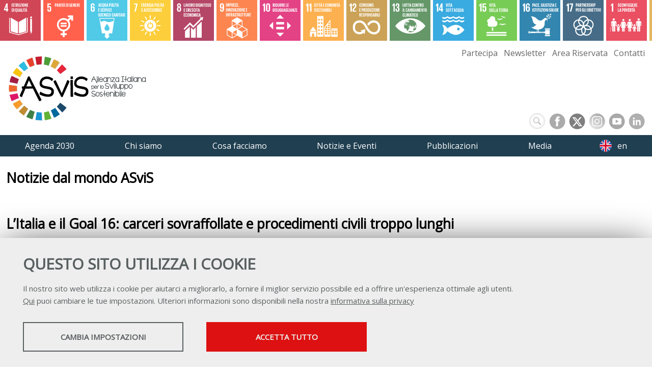

--- FILE ---
content_type: text/html; charset=UTF-8
request_url: https://asvis.it/notizie-sull-alleanza/2631-4676/litalia-e-il-goal-16-carceri-sovraffollate-e-procedimenti-civili-troppo-lunghi
body_size: 36606
content:
<!DOCTYPE html>
<html lang="it">
<head><link rel="preload" as="style" href="https://asvis.it/layout/common/stile.css"/><link rel="stylesheet" type="text/css" href="https://asvis.it/layout/common/stile.css"/>
<link href="/plugins/jquery/fancybox/jquery.fancybox.css" rel="stylesheet" type="text/css"  />
<link href="/plugins/jquery/fancybox/jquery.fancybox.css" rel="preload" type="text/css" as="style" onload="this.onload=null;this.rel='stylesheet'" />
<link href="/plugins/flickity/flickity.min.css" rel="stylesheet" type="text/css"  />
<link href="/plugins/flickity/fullscreen.css" rel="stylesheet" type="text/css"  />
<link href="/layout/common/fontello/css/fontello.css" rel="preload" type="text/css" as="style" onload="this.onload=null;this.rel='stylesheet'" />
<link href="/layout/common/fontello/css/fontello.css" rel="stylesheet" type="text/css"  />
<link href="/plugins/aos/aos.css" rel="stylesheet" type="text/css"  />

  <title>L’Italia e il Goal 16: carceri sovraffollate e procedimenti civili troppo lunghi</title>
	<meta http-equiv="Content-Type" content="text/html; charset=UTF-8" />
	
	<meta name="keywords" property="keywords" content="L&rsquo;Italia e il Goal 16: carceri sovraffollate e procedimenti civili troppo lunghi, Peggioramenti su giustizia e istituzioni solide, passi indietro nel Nord e nel Centro Italia. L&amp;rsquo;ASviS propone una riforma funzionale e gestionale del sistema giudiziario italiano e un rafforzamento della cultura della legalit&amp;agrave;. [VIDEO]&amp;nbsp;15/10/2019" />	
	<meta name="description" property="description" content="L&rsquo;Italia e il Goal 16: carceri sovraffollate e procedimenti civili troppo lunghi Peggioramenti su giustizia e istituzioni solide, passi indietro nel Nord e nel Centro Italia. L&amp;rsquo;ASviS propone una riforma funzionale e gestionale del sistema giudiziario italiano e un rafforzamento della cultura della legalit&amp;agrave;. [VIDEO]&amp;nbsp;15/10/2019" />	
	
	<link rel="preload" href="/layout/asvis/2020.css" as="style">
	<link rel="stylesheet" type="text/css" href="/layout/asvis/2020.css"/>
	
	<link rel="preload" href="/layout/common/fontello/css/fontello.css" as="style">
	<link rel="stylesheet" type="text/css" href="/layout/common/fontello/css/fontello.css"/>

	<link rel="preload" href="https://fonts.googleapis.com/css?family=Architects+Daughter|Open+Sans&display=swap" as="style">
	<link href="https://fonts.googleapis.com/css?family=Architects+Daughter|Open+Sans&display=swap" rel="stylesheet"> 
	
	<meta name="viewport" content="width=device-width, initial-scale=1, shrink-to-fit=no">

    <link rel="shortcut icon" href="/layout/asvis/img/icon/favicon.ico" type="image/x-icon" />
	<link rel="apple-touch-icon" sizes="57x57" href="/layout/asvis/img/icon/apple-touch-icon-57x57.png">
	<link rel="apple-touch-icon" sizes="60x60" href="/layout/asvis/img/icon/apple-touch-icon-60x60.png">
	<link rel="apple-touch-icon" sizes="72x72" href="/layout/asvis/img/icon/apple-touch-icon-72x72.png">
	<link rel="apple-touch-icon" sizes="76x76" href="/layout/asvis/img/icon/apple-touch-icon-76x76.png">
	<link rel="apple-touch-icon" sizes="114x114" href="/layout/asvis/img/icon/apple-touch-icon-114x114.png">
	<link rel="apple-touch-icon" sizes="120x120" href="/layout/asvis/img/icon/apple-touch-icon-120x120.png">
	<link rel="apple-touch-icon" sizes="144x144" href="/layout/asvis/img/icon/apple-touch-icon-144x144.png">
	<link rel="apple-touch-icon" sizes="152x152" href="/layout/asvis/img/icon/apple-touch-icon-152x152.png">
	<link rel="apple-touch-icon" sizes="180x180" href="/layout/asvis/img/icon/apple-touch-icon-180x180.png">
	<link rel="icon" type="image/png" href="/layout/asvis/img/icon/favicon-16x16.png" sizes="16x16">
	<link rel="icon" type="image/png" href="/layout/asvis/img/icon/favicon-32x32.png" sizes="32x32">
	<link rel="icon" type="image/png" href="/layout/asvis/img/icon/favicon-96x96.png" sizes="96x96">
	<link rel="icon" type="image/png" href="/layout/asvis/img/icon/android-chrome-192x192.png" sizes="192x192">
	<meta name="msapplication-square70x70logo" content="/layout/asvis/img/icon/smalltile.png" />
	<meta name="msapplication-square150x150logo" content="/layout/asvis/img/icon/mediumtile.png" />
	<meta name="msapplication-wide310x150logo" content="/layout/asvis/img/icon/widetile.png" />
	<meta name="msapplication-square310x310logo" content="/layout/asvis/img/icon/largetile.png" />
	<meta name="facebook-domain-verification" content="857qlh7qbujcew4bpawisft3wloxz7" />
<meta name="facebook-domain-verification" content="857qlh7qbujcew4bpawisft3wloxz7" />
	<meta name="date" property="date" content="2019-10-15" />
	<meta name="dc.date.issued" property="dc.date.issued" content="2019-10-15" />
	<meta name="og:title" property="og:title" content="L&rsquo;Italia e il Goal 16: carceri sovraffollate e procedimenti civili troppo lunghi" />
	<meta name="og:type" property="og:type" content="article" />
	<meta name="og:url" property="og:url" content="https://asvis.it/notizie-sull-alleanza/2631-4676/litalia-e-il-goal-16-carceri-sovraffollate-e-procedimenti-civili-troppo-lunghi" />
	<meta name="og:description" property="og:description" content="Peggioramenti su giustizia e istituzioni solide, passi indietro nel Nord e nel Centro Italia. L&amp;rsquo;ASviS propone una riforma funzionale e gestionale del sistema giudiziario italiano e un rafforzamento della cultura della legalit&amp;agrave;. [VIDEO]&amp;nbsp;15/10/2019" />
	<meta name="og:site_name" property="og:site_name" content="asvis.it" />
	<meta name="twitter:title" property="twitter:title" content="L&rsquo;Italia e il Goal 16: carceri sovraffollate e procedimenti civili troppo lunghi" />
	<meta name="twitter:description" property="twitter:description" content="Peggioramenti su giustizia e istituzioni solide, passi indietro nel Nord e nel Centro Italia. L&amp;rsquo;ASviS propone una riforma funzionale e gestionale del sistema giudiziario italiano e un rafforzamento della cultura della legalit&amp;agrave;. [VIDEO]&amp;nbsp;15/10/2019" />
	<meta name="EdImage" property="EdImage" content="https://asvis.it/public/asvis2/images/Notizie_2019/goal16.png" />
	<meta name="og:image" property="og:image" content="https://asvis.it/plugins/slir/-w550/public/asvis2/images/Notizie_2019/goal16.png" />
	<meta name="twitter:image:src" property="twitter:image:src" content="https://asvis.it/public/asvis2/images/Notizie_2019/goal16.png" />
	<meta name="twitter:card" property="twitter:card" content="summary_large_image" />
</head>













<body ng-app="myApp">
<div id="body-wrapper">
	<div id="header-wrapper" class="l-wrapper">
		<header>
			<div id="header-container" class="l-container clearfix">
				<h1 id="logo"><a href="http://www.asvis.it"><span class="hidden">Alleanza Italiana per lo Sviluppo Sostenibile</span></a></h1>
				<div id="social-nav">	
					<div class="social">
						
<div id="searchicon">
		<form name="formsearch" method="get" action="/search/" id="formsearch" />
		<div>
		<label class="label" for="q">
			<span class="hidden">
				<span>
					Keywords
				</span>
			</span>
		</label>
		<input id="inputsearchb" class="input_text" type="text" name="q" />
		</div>
		
        <button type="submit" class="buttonsearch btnsubmit">
        <span>Cerca...</span>
    	</button>
		</form>
</div>
<style>
#searchicon input[type="text"]:focus {  width: 100px;padding: 0px 10px 0px 30px; outline: none;  }
#searchicon .buttonsearch { display:none}

#searchicon { margin:1px 0 0 0;  float:right;padding: 0}
#searchicon div { margin:0;}
#searchicon label { display: none}
#searchicon input[type="text"] { outline: none;
	margin: 0 7px 0 0;
    background:#fff url(/layout/common/image/search.svg) no-repeat center left ;
    border: 1px solid #dbdbdb;    font: bold 12px Arial,Helvetica,Sans-serif;
    color: #666;    width: 29px; height:29px;  padding:0;     border-radius: 18px;
    text-shadow: 0 2px 3px rgba(0, 0, 0, 0.1);    box-shadow: 0px 0px 5px rgba(0, 0, 0, 0.15) inset;  transition: all 0.5s ease;  }
    #searchicon input[type="text"]:hover {box-shadow: 0px 0px 1px rgba(0, 0, 0, 0.15) inset;}
</style>

					
						<a id="socialicon_fb" class="socialicon_fb" href="https://www.facebook.com/asvisitalia/" target="_blank"><span class="hidden">FACEBOOK</span></a>
						<a id="socialicon_tw" class="socialicon_tw" href="https://twitter.com/ASviSItalia" target="_blank"><span class="hidden">TWITTER</span></a>
						<a id="socialicon_in" class="socialicon_in" href="https://www.instagram.com/asvis_italia/" target="_blank"><span class="hidden">INSTAGRAM</span></a>
						<a id="socialicon_yt" class="socialicon_yt"  href="https://www.youtube.com/channel/UCRunC4koIW2LmJzohZfKd4Q" target="_blank"><span class="hidden">YOUTUBE</span></a>
						<a id="socialicon_li" class="socialicon_li" href="https://www.linkedin.com/company/asvis/" target="_blank"><span class="hidden">LINKEDIN</span></a>
					</div>	<!--social-->				
				</div><!--social-nav-->
			</div> <!-- header-container -->
			<div id="nav-wrapper" class="clearfix">
					<div id="mobile-container" class="l-container clearfix">
						<nav class="clearfix" id="mobile">
							<div class="circleburger">
<span class="menu"> <span class="hamburger"></span> </span>
<span class="patch"></span>
<div  class="menu-container">
	 		    <ul class="navmenu liv1">	  
	  	 	  
	   <li class="menuitem" id="menuitem-24">
	  
								<span class="haschild menu-group item-li1 group-menu"><span class="open-span-link">Agenda 2030</span><div><div class='open-menu-link open icon-plus'><span class='hidden'>+</span></div><div class='open-menu-link close icon-minus'><span class='hidden'>-</span></div></div></span>
			 <ul class="navmenu liv2">	  
	  	 	  
	   <li class="menuitem" id="menuitem-372">
	  
					<a data-urlrewrite="sviluppo-sostenibile" class="item-li2"  href="/sviluppo-sostenibile/">
			<span>Sviluppo sostenibile</span></a>
					
    </li>
		
    	 	  
	   <li class="menuitem" id="menuitem-10">
	  
					<a data-urlrewrite="l-agenda-2030-dell-onu-per-lo-sviluppo-sostenibile" class="item-li2"  href="/l-agenda-2030-dell-onu-per-lo-sviluppo-sostenibile/">
			<span>L'Agenda 2030 dell'Onu per lo sviluppo sostenibile</span></a>
					
    </li>
		
    	 	  
	   <li class="menuitem" id="menuitem-11">
	  
					<a data-urlrewrite="goal-e-target-obiettivi-e-traguardi-per-il-2030" class="item-li2"  href="/goal-e-target-obiettivi-e-traguardi-per-il-2030/">
			<span>Goal e Target: obiettivi e traguardi per il 2030</span></a>
					
    </li>
		
    </ul>	
	
    </li>
		
    	 	  
	   <li class="menuitem" id="menuitem-25">
	  
								<span class="haschild menu-group item-li1 group-menu"><span class="open-span-link">Chi siamo</span><div><div class='open-menu-link open icon-plus'><span class='hidden'>+</span></div><div class='open-menu-link close icon-minus'><span class='hidden'>-</span></div></div></span>
			 <ul class="navmenu liv2">	  
	  	 	  
	   <li class="menuitem" id="menuitem-604">
	  
					<a data-urlrewrite="missione" class="item-li2"  href="/missione/">
			<span>Missione</span></a>
					
    </li>
		
    	 	  
	   <li class="menuitem" id="menuitem-605">
	  
					<a data-urlrewrite="organi-sociali" class="item-li2"  href="/organi-sociali/">
			<span>Organi sociali</span></a>
					
    </li>
		
    	 	  
	   <li class="menuitem" id="menuitem-13">
	  
					<a data-urlrewrite="aderenti" class="item-li2"  href="/aderenti/">
			<span>Aderenti</span></a>
					
    </li>
		
    	 	  
	   <li class="menuitem" id="menuitem-14">
	  
					<a data-urlrewrite="alleati" class="item-li2"  href="/alleati/">
			<span>Alleati</span></a>
					
    </li>
		
    	 	  
	   <li class="menuitem" id="menuitem-15">
	  
					<a data-urlrewrite="struttura" class="item-li2"  href="/struttura/">
			<span>Struttura</span></a>
					
    </li>
		
    	 	  
	   <li class="menuitem" id="menuitem-53">
	  
					<a data-urlrewrite="gruppi-di-lavoro" class="item-li2"  href="/gruppi-di-lavoro/">
			<span>Gruppi di lavoro</span></a>
					
    </li>
		
    	 	  
	   <li class="menuitem" id="menuitem-611">
	  
					<a data-urlrewrite="consulta" class="item-li2"  href="/consulta/">
			<span>Consulta</span></a>
					
    </li>
		
    	 	
    	 	  
	   <li class="menuitem" id="menuitem-608">
	  
					<a data-urlrewrite="comitato-scientifico" class="item-li2"  href="/comitato-scientifico/">
			<span>Comitato scientifico</span></a>
					
    </li>
		
    	 	
    	 	
    	 	
    	 	
    	 	
    	 	
    </ul>	
	
    </li>
		
    	 	  
	   <li class="menuitem" id="menuitem-26">
	  
								<span class="haschild menu-group item-li1 group-menu"><span class="open-span-link">Cosa facciamo</span><div><div class='open-menu-link open icon-plus'><span class='hidden'>+</span></div><div class='open-menu-link close icon-minus'><span class='hidden'>-</span></div></div></span>
			 <ul class="navmenu liv2">	  
	  	 	  
	   <li class="menuitem" id="menuitem-398">
	  
					<a data-urlrewrite="politiche-di-sviluppo-sostenibile" class="item-li2"  href="/politiche-di-sviluppo-sostenibile/">
			<span>Politiche di sviluppo sostenibile</span></a>
					
    </li>
		
    	 	  
	   <li class="menuitem" id="menuitem-17">
	  
					<a data-urlrewrite="informazione" class="item-li2"  href="/informazione/">
			<span>Informazione</span></a>
					
    </li>
		
    	 	  
	   <li class="menuitem" id="menuitem-52">
	  
					<a data-urlrewrite="educazione-allo-sviluppo-sostenibile" class="item-li2"  href="/educazione-allo-sviluppo-sostenibile/">
			<span>Educazione allo sviluppo sostenibile</span></a>
					
    </li>
		
    	 	  
	   <li class="menuitem" id="menuitem-56">
	  
					<a data-urlrewrite="I-numeri-della-sostenibilita" class="item-li2"  href="/I-numeri-della-sostenibilita/">
			<span>I numeri della sostenibilità</span></a>
					
    </li>
		
    	 	  
	   <li class="menuitem" id="menuitem-353">
	  
					<a data-urlrewrite="festival-dello-sviluppo-sostenibile" class="item-li2"  href="/festival-dello-sviluppo-sostenibile/">
			<span>Festival dello Sviluppo Sostenibile</span></a>
					
    </li>
		
    	 	  
	   <li class="menuitem" id="menuitem-370">
	  
					<a data-urlrewrite="futura-network" class="item-li2"  href="/futura-network/">
			<span>FUTURAnetwork</span></a>
					
    </li>
		
    	 	  
	   <li class="menuitem" id="menuitem-674">
	  
					<a data-urlrewrite="ecosistema-futuro" class="item-li2"  href="/ecosistema-futuro/">
			<span>Ecosistema Futuro</span></a>
					
    </li>
		
    	 	  
	   <li class="menuitem" id="menuitem-381">
	  
					<a data-urlrewrite="ansa2030" class="item-li2"  href="/ansa2030/">
			<span>Ansa2030</span></a>
					
    </li>
		
    	 	  
	   <li class="menuitem" id="menuitem-536">
	  
					<a data-urlrewrite="buone-pratiche" class="item-li2"  href="/buone-pratiche/">
			<span>Buone pratiche</span></a>
					
    </li>
		
    	 	  
	   <li class="menuitem" id="menuitem-383">
	  
					<a data-urlrewrite="collaborazioni" class="item-li2"  href="/collaborazioni/">
			<span>Collaborazioni</span></a>
					
    </li>
		
    	 	
    	 	
    </ul>	
	
    </li>
		
    	 	  
	   <li class="menuitem" id="menuitem-27">
	  
								<span class="haschild menu-group item-li1 group-menu"><span class="open-span-link">Notizie e Eventi</span><div><div class='open-menu-link open icon-plus'><span class='hidden'>+</span></div><div class='open-menu-link close icon-minus'><span class='hidden'>-</span></div></div></span>
			 <ul class="navmenu liv2">	  
	  	 	  
	   <li class="menuitem" id="menuitem-401">
	  
					<a data-urlrewrite="editoriali" class="item-li2"  href="/editoriali/">
			<span>Editoriali</span></a>
					
    </li>
		
    	 	  
	   <li class="menuitem" id="menuitem-817">
	  
					<a data-urlrewrite="il-punto-di-giovannini" class="item-li2"  href="/il-punto-di-giovannini/">
			<span>Il punto di Giovannini</span></a>
					
    </li>
		
    	 	  
	   <li class="menuitem" id="menuitem-47">
	  
					<a data-urlrewrite="notizie-sull-alleanza" class="item-li2"  href="/notizie-sull-alleanza/">
			<span>Notizie dal mondo ASviS</span></a>
					
    </li>
		
    	 	  
	   <li class="menuitem" id="menuitem-46">
	  
					<a data-urlrewrite="notizie" class="item-li2"  href="/notizie/">
			<span>Notizie</span></a>
					
    </li>
		
    	 	  
	   <li class="menuitem" id="menuitem-49">
	  
					<a data-urlrewrite="flash-news" class="item-li2"  href="/flash-news/">
			<span>Flash news</span></a>
					
    </li>
		
    	 	  
	   <li class="menuitem" id="menuitem-417">
	  
					<a data-urlrewrite="rubrica-europa-e-agenda-2030" class="item-li2"  href="/rubrica-europa-e-agenda-2030/">
			<span>Rubrica: Europa e Agenda 2030</span></a>
					
    </li>
		
    	 	  
	   <li class="menuitem" id="menuitem-786">
	  
					<a data-urlrewrite="voci-dal-territorio" class="item-li2"  href="/voci-dal-territorio/">
			<span>Rubrica: Voci dal territorio</span></a>
					
    </li>
		
    	 	
    	 	  
	   <li class="menuitem" id="menuitem-818">
	  
					<a data-urlrewrite="rubrica-patrimonio-in-transizione" class="item-li2"  href="/rubrica-patrimonio-in-transizione/">
			<span>Rubrica: #UnescoSostenibile</span></a>
					
    </li>
		
    	 	  
	   <li class="menuitem" id="menuitem-48">
	  
					<a data-urlrewrite="approfondimenti" class="item-li2"  href="/approfondimenti/">
			<span>Approfondimenti</span></a>
					
    </li>
		
    	 	  
	   <li class="menuitem" id="menuitem-51">
	  
					<a data-urlrewrite="" class="item-li2"  href="https://asvis.it/cal/">
			<span>Eventi</span></a>
					
    </li>
		
    	 	
    	 	
    	 	
    </ul>	
	
    </li>
		
    	 	  
	   <li class="menuitem" id="menuitem-28">
	  
								<span class="haschild menu-group item-li1 group-menu"><span class="open-span-link">Pubblicazioni</span><div><div class='open-menu-link open icon-plus'><span class='hidden'>+</span></div><div class='open-menu-link close icon-minus'><span class='hidden'>-</span></div></div></span>
			 <ul class="navmenu liv2">	  
	  	 	  
	   <li class="menuitem" id="menuitem-19">
	  
					<a data-urlrewrite="rapporto-asvis" class="item-li2"  href="/rapporto-asvis/">
			<span>Rapporto ASviS</span></a>
					
    </li>
		
    	 	  
	   <li class="menuitem" id="menuitem-427">
	  
					<a data-urlrewrite="rapporto-territori" class="item-li2"  href="/rapporto-territori/">
			<span>Rapporto Territori</span></a>
					
    </li>
		
    	 	  
	   <li class="menuitem" id="menuitem-45">
	  
					<a data-urlrewrite="rapporto-scenari-analisi-di-bilancio" class="item-li2"  href="/rapporto-scenari-analisi-di-bilancio/">
			<span>Rapporto Scenari e Analisi di Bilancio</span></a>
					
    </li>
		
    	 	  
	   <li class="menuitem" id="menuitem-475">
	  
					<a data-urlrewrite="quaderni-asvis" class="item-li2"  href="/quaderni-asvis/">
			<span>Quaderni ASviS</span></a>
					
    </li>
		
    	 	  
	   <li class="menuitem" id="menuitem-415">
	  
					<a data-urlrewrite="position-paper" class="item-li2"  href="/position-paper/">
			<span>Position Paper</span></a>
					
    </li>
		
    	 	  
	   <li class="menuitem" id="menuitem-587">
	  
					<a data-urlrewrite="policy-brief" class="item-li2"  href="/policy-brief/">
			<span>Policy brief</span></a>
					
    </li>
		
    	 	
    	 	  
	   <li class="menuitem" id="menuitem-811">
	  
					<a data-urlrewrite="futuro" class="item-li2"  href="/futuro/">
			<span>Futuro</span></a>
					
    </li>
		
    	 	  
	   <li class="menuitem" id="menuitem-328">
	  
					<a data-urlrewrite="altre-pubblicazioni" class="item-li2"  href="/altre-pubblicazioni/">
			<span>Altre Pubblicazioni</span></a>
					
    </li>
		
    	 	
    </ul>	
	
    </li>
		
    	 	  
	   <li class="menuitem" id="menuitem-29">
	  
								<span class="haschild menu-group item-li1 group-menu"><span class="open-span-link">Media</span><div><div class='open-menu-link open icon-plus'><span class='hidden'>+</span></div><div class='open-menu-link close icon-minus'><span class='hidden'>-</span></div></div></span>
			 <ul class="navmenu liv2">	  
	  	 	
    	 	  
	   <li class="menuitem" id="menuitem-42">
	  
					<a data-urlrewrite="comunicati-stampa" class="item-li2"  href="/comunicati-stampa/">
			<span>Comunicati stampa</span></a>
					
    </li>
		
    	 	  
	   <li class="menuitem" id="menuitem-43">
	  
					<a data-urlrewrite="campagne-social" class="item-li2"  href="/campagne-social/">
			<span>Campagne social</span></a>
					
    </li>
		
    	 	  
	   <li class="menuitem" id="menuitem-44">
	  
					<a data-urlrewrite="video" class="item-li2"  href="/video/">
			<span>Video</span></a>
					
    </li>
		
    	 	  
	   <li class="menuitem" id="menuitem-371">
	  
					<a data-urlrewrite="radio-alta-sostenibilita" class="item-li2"  href="/radio-alta-sostenibilita/">
			<span>Radio-Tv Alta Sostenibilità</span></a>
					
    </li>
		
    	 	  
	   <li class="menuitem" id="menuitem-492">
	  
					<a data-urlrewrite="interviste-interventi" class="item-li2"  href="/interviste-interventi/">
			<span>Interviste e interventi</span></a>
					
    </li>
		
    	 	
    	 	
    	 	
    	 	
    </ul>	
	
    </li>
		
    	 	  
	   <li class="menuitem" id="menuitem-30">
	  
					<a data-urlrewrite="partecipa" class="item-li1"  href="/partecipa/">
			<span>Partecipa</span></a>
			<span class="haschild "><div><div class='open-menu-link open icon-plus'><span class='hidden'>+</span></div><div class='open-menu-link close icon-minus'><span class='hidden'>-</span></div></div></span>	 <ul class="navmenu liv2">	  
	  	 	  
	   <li class="menuitem" id="menuitem-34">
	  
					<a data-urlrewrite="come-aderire" class="item-li2"  href="/come-aderire/">
			<span>Come aderire</span></a>
					
    </li>
		
    	 	  
	   <li class="menuitem" id="menuitem-35">
	  
					<a data-urlrewrite="come-partecipare-rete-Alleati" class="item-li2"  href="/come-partecipare-rete-Alleati/">
			<span>Come partecipare alla rete degli Alleati</span></a>
					
    </li>
		
    	 	  
	   <li class="menuitem" id="menuitem-36">
	  
					<a data-urlrewrite="come-collaborare" class="item-li2"  href="/come-collaborare/">
			<span>Come collaborare</span></a>
					
    </li>
		
    </ul>	
	
    </li>
		
    	 	  
	   <li class="menuitem" id="menuitem-31">
	  
					<a data-urlrewrite="newsletter" class="item-li1"  href="/newsletter/">
			<span>Newsletter</span></a>
			<span class="haschild "><div><div class='open-menu-link open icon-plus'><span class='hidden'>+</span></div><div class='open-menu-link close icon-minus'><span class='hidden'>-</span></div></div></span>	 <ul class="navmenu liv2">	  
	  	 	
    	 	  
	   <li class="menuitem" id="menuitem-397">
	  
					<a data-urlrewrite="tutti-i-numeri" class="item-li2"  href="/tutti-i-numeri/">
			<span>Tutti i numeri</span></a>
					
    </li>
		
    </ul>	
	
    </li>
		
    	 	
    	 	  
	   <li class="menuitem" id="menuitem-33">
	  
					<a data-urlrewrite="contatti" class="item-li1"  href="/contatti/">
			<span>Contatti</span></a>
					
    </li>
		
    	 	
    	 	
    	 	  
	   <li class="menuitem" id="menuitem-388">
	  
					<a data-urlrewrite="credits" class="item-li1"  href="/credits/">
			<span>Credits</span></a>
					
    </li>
		
    	 	  
	   <li class="menuitem" id="menuitem-389">
	  
					<a data-urlrewrite="privacy" class="item-li1"  href="/privacy/">
			<span>Privacy</span></a>
					
    </li>
		
    	 	  
	   <li class="menuitem" id="menuitem-404">
	  
					<a data-urlrewrite="trasparenza" class="item-li1"  href="/trasparenza/">
			<span>Trasparenza</span></a>
				 <ul class="navmenu liv2">	  
	  	 	
    </ul>	
	
    </li>
		
    	 	  
	   <li class="menuitem" id="menuitem-408">
	  
								<span class="haschild menu-group item-li1 group-menu"><span class="open-span-link">English</span><div><div class='open-menu-link open icon-plus'><span class='hidden'>+</span></div><div class='open-menu-link close icon-minus'><span class='hidden'>-</span></div></div></span>
			 <ul class="navmenu liv2">	  
	  	 	  
	   <li class="menuitem" id="menuitem-409">
	  
					<a data-urlrewrite="who-we-are" class="item-li2"  href="/who-we-are/">
			<span>Who we are</span></a>
					
    </li>
		
    	 	  
	   <li class="menuitem" id="menuitem-410">
	  
					<a data-urlrewrite="mission-and-objectives" class="item-li2"  href="/mission-and-objectives/">
			<span>Mission and Objectives</span></a>
					
    </li>
		
    	 	  
	   <li class="menuitem" id="menuitem-411">
	  
					<a data-urlrewrite="activities-and-partnerships" class="item-li2"  href="/activities-and-partnerships/">
			<span>Activities and Partnerships</span></a>
					
    </li>
		
    	 	  
	   <li class="menuitem" id="menuitem-412">
	  
					<a data-urlrewrite="the-working-groups" class="item-li2"  href="/the-working-groups/">
			<span>The working groups</span></a>
					
    </li>
		
    	 	
    	 	
    	 	
    	 	
    	 	
    	 	
    	 	
    </ul>	
	
    </li>
		
    	 	
    	 	  
	   <li class="menuitem" id="menuitem-520">
	  
					<a data-urlrewrite="area-riservata-team" class="item-li1"  href="/area-riservata-team/">
			<span>Area riservata Team</span></a>
			<span class="haschild "><div><div class='open-menu-link open icon-plus'><span class='hidden'>+</span></div><div class='open-menu-link close icon-minus'><span class='hidden'>-</span></div></div></span>	 <ul class="navmenu liv2">	  
	  	 	  
	   <li class="menuitem" id="menuitem-539">
	  
					<a data-urlrewrite="presentazioni_" class="item-li2"  href="/presentazioni_/">
			<span>Presentazioni </span></a>
					
    </li>
		
    	 	
    	 	  
	   <li class="menuitem" id="menuitem-544">
	  
					<a data-urlrewrite="rassegna-stampa_" class="item-li2"  href="/rassegna-stampa_/">
			<span>Rassegna stampa</span></a>
					
    </li>
		
    	 	  
	   <li class="menuitem" id="menuitem-531">
	  
					<a data-urlrewrite="comunicazioni-alla-community" class="item-li2"  href="/comunicazioni-alla-community/">
			<span>Comunicazioni alla Community</span></a>
					
    </li>
		
    	 	  
	   <li class="menuitem" id="menuitem-541">
	  
					<a data-urlrewrite="formazione-interna" class="item-li2"  href="/formazione-interna/">
			<span>Formazione interna</span></a>
					
    </li>
		
    	 	  
	   <li class="menuitem" id="menuitem-542">
	  
					<a data-urlrewrite="conferenze-aderenti" class="item-li2"  href="/conferenze-aderenti/">
			<span>Conferenza degli Aderenti</span></a>
					
    </li>
		
    	 	  
	   <li class="menuitem" id="menuitem-565">
	  
					<a data-urlrewrite="monitoraggio-istituzionale" class="item-li2"  href="/monitoraggio-istituzionale/">
			<span>Monitoraggio istituzionale</span></a>
					
    </li>
		
    	 	  
	   <li class="menuitem" id="menuitem-569">
	  
					<a data-urlrewrite="monitoraggio-siti-e-social" class="item-li2"  href="/monitoraggio-siti-e-social/">
			<span>Monitoraggio siti e social </span></a>
					
    </li>
		
    	 	  
	   <li class="menuitem" id="menuitem-579">
	  
					<a data-urlrewrite="festival-sviluppo-sostenibile" class="item-li2"  href="/festival-sviluppo-sostenibile/">
			<span>Festival dello Sviluppo Sostenibile</span></a>
					
    </li>
		
    	 	
    	 	  
	   <li class="menuitem" id="menuitem-589">
	  
					<a data-urlrewrite="materiali-per-nuovi-aderenti" class="item-li2"  href="/materiali-per-nuovi-aderenti/">
			<span>Materiali per nuovi aderenti</span></a>
					
    </li>
		
    	 	  
	   <li class="menuitem" id="menuitem-591">
	  
					<a data-urlrewrite="comitati" class="item-li2"  href="/comitati/">
			<span>Comitati</span></a>
					
    </li>
		
    	 	  
	   <li class="menuitem" id="menuitem-600">
	  
					<a data-urlrewrite="presentazioni-presidenti-e-direttore-scientifico" class="item-li2"  href="/presentazioni-presidenti-e-direttore-scientifico/">
			<span>Presentazioni dei Presidenti e del Direttore scientifico </span></a>
					
    </li>
		
    	 	  
	   <li class="menuitem" id="menuitem-602">
	  
					<a data-urlrewrite="statuto-regolamento-piani-bilanci" class="item-li2"  href="/statuto-regolamento-piani-bilanci/">
			<span>Statuto, regolamento, piani, bilanci</span></a>
					
    </li>
		
    	 	  
	   <li class="menuitem" id="menuitem-615">
	  
					<a data-urlrewrite="riunioni-consulta" class="item-li2"  href="/riunioni-consulta/">
			<span>Riunioni Consulta</span></a>
					
    </li>
		
    	 	  
	   <li class="menuitem" id="menuitem-647">
	  
					<a data-urlrewrite="pubblicazioni" class="item-li2"  href="/pubblicazioni/">
			<span>Pubblicazioni </span></a>
					
    </li>
		
    	 	  
	   <li class="menuitem" id="menuitem-651">
	  
					<a data-urlrewrite="educazione-sviluppo-sostenibile" class="item-li2"  href="/educazione-sviluppo-sostenibile/">
			<span>Educazione allo sviluppo sostenibile</span></a>
					
    </li>
		
    	 	  
	   <li class="menuitem" id="menuitem-659">
	  
					<a data-urlrewrite="dibattiti" class="item-li2"  href="/dibattiti/">
			<span>Dibattiti </span></a>
					
    </li>
		
    </ul>	
	
    </li>
		
    	 	  
	   <li class="menuitem" id="menuitem-522">
	  
					<a data-urlrewrite="area-riservata-consulta" class="item-li1"  href="/area-riservata-consulta/">
			<span>Area riservata Consulta</span></a>
			<span class="haschild "><div><div class='open-menu-link open icon-plus'><span class='hidden'>+</span></div><div class='open-menu-link close icon-minus'><span class='hidden'>-</span></div></div></span>	 <ul class="navmenu liv2">	  
	  	 	  
	   <li class="menuitem" id="menuitem-576">
	  
					<a data-urlrewrite="_presentazioni_" class="item-li2"  href="/_presentazioni_/">
			<span>Presentazioni</span></a>
					
    </li>
		
    	 	  
	   <li class="menuitem" id="menuitem-603">
	  
					<a data-urlrewrite="" class="item-li2"  href="/">
			<span>Festival</span></a>
					
    </li>
		
    	 	  
	   <li class="menuitem" id="menuitem-840">
	  
					<a data-urlrewrite="monitoraggio-istituzionale-2025" class="item-li2"  href="/monitoraggio-istituzionale-2025/">
			<span>Monitoraggio istituzionale 2025</span></a>
					
    </li>
		
    </ul>	
	
    </li>
		
    	 	  
	   <li class="menuitem" id="menuitem-521">
	  
					<a data-urlrewrite="area-riservata-aderenti" class="item-li1"  href="/area-riservata-aderenti/">
			<span>Area riservata Aderenti</span></a>
			<span class="haschild "><div><div class='open-menu-link open icon-plus'><span class='hidden'>+</span></div><div class='open-menu-link close icon-minus'><span class='hidden'>-</span></div></div></span>	 <ul class="navmenu liv2">	  
	  	 	  
	   <li class="menuitem" id="menuitem-593">
	  
					<a data-urlrewrite="festival" class="item-li2"  href="/festival/">
			<span>Festival </span></a>
					
    </li>
		
    </ul>	
	
    </li>
		
    	 	  
	   <li class="menuitem" id="menuitem-585">
	  
					<a data-urlrewrite="rubrica-istituzioni-sostenibilità" class="item-li1"  href="/rubrica-istituzioni-sostenibilità/">
			<span>Rubrica: Istituzioni e sostenibilità</span></a>
					
    </li>
		
    	 	
    	 	  
	   <li class="menuitem" id="menuitem-676">
	  
					<a data-urlrewrite="area_riservata_alleati" class="item-li1"  href="/area_riservata_alleati/">
			<span>Area riservata Alleati</span></a>
				 <ul class="navmenu liv2">	  
	  	 	
    </ul>	
	
    </li>
		
    </ul>	
	    </div><!--menu-container-->
</div>
<style>
.circleburger {overflow-x: hidden;user-select: none;}

.circleburger .menu-container {position:absolute; top:0 ; left:0;  z-index: 202;display: none; width: 100%; height:100vh; margin:45px 0 0 0; background:#9cc6da; }

.circleburger .patch {width: 10px;height: 45px; background:transparent; display: block;position: absolute;top:0; right:0; z-index: 199}

.circleburger .patch.open {width: 100%;}

/*.circleburger .menu-container.open {display: block}
*/
/*.circleburger { top:0; right: 0; overflow: hidden;}*/

.circleburger .circleburger-label .menu-box  {z-index: 202;position:static}

/* la base del menu stondato in alto a destra */
.circleburger  .menu {
  position: fixed;
  right: -75px;
  top: -75px;
  z-index: 200;
  width: 150px;
  height: 150px;
  background: #9cc6da;
  border-radius: 50% 50% 50% 45%;
  transition: .5s ease-in-out;
  box-shadow: 0 0 0 0 #9cc6da, 0 0 0 0 #9cc6da;
  cursor: pointer;
  user-select: none;
}
/* righetta del menu*/
.circleburger .hamburger {
  position: absolute; top: 106px; left: 34px; width: 25px; height: 2px; background: #fff;  display: block;
  transform-origin: center;  transition: .5s ease-in-out; z-index: 206;}

/* righetta di accompagno per  hamburger */
.circleburger .hamburger:after,
.circleburger .hamburger:before {
			  transition: .5s ease-in-out; content: ""; position: absolute; display: block; 
			  width: 100%; height: 100%;  background: #fff; }
		  
.circleburger .hamburger:before { top: -10px; }
.circleburger .hamburger:after { bottom: -10px; }

/* ANIMAZIONE */	
.circleburger .menu.open .hamburger {transform: rotate(45deg); }
.circleburger .menu.open .hamburger:after { transform: rotate(90deg); bottom: 0; }
.circleburger .menu.open .hamburger:before { transform: rotate(90deg); top: 0; }

/* background del menù*/
.circleburger .menu.open {
  box-shadow: 0 0 0 100vw #9cc6da, 0 0 0 100vh #9cc6da;
  border-radius: 0;
}

/* grafica tasti*/
.circleburger .menu-container ul{ display: inline}
.circleburger .menu-container .liv1 > .menuitem > a,
.circleburger .menu-container .liv1 > .menuitem > span.menu-group { display: flex; flex: 1 0 0; color: #000;}
.circleburger .menu-container .menuitem { display:flex; flex-wrap:wrap; background: #fff;  margin: 4px 12px;  font-weight: 700; color: #2d5f75; cursor: pointer;}

.circleburger .menu-container .open-span-link, .circleburger .menu-container .menuitem > a{ flex: 1 0 0; height: 100%; padding: 10px 16px; box-sizing: border-box;}
.circleburger .menuitem > a.item-li2  { padding: 4px 16px 8px 24px;}
.circleburger .menu-container .menuitem .haschild,
.circleburger .menuitem .item-li1 > div { flex:0 0 40px;}


.circleburger .menu-container .menuitem .haschild > div {height: 100%}

.circleburger .menu-container .menuitem .liv2 {display: none; flex:0 0 100%; margin: 0;padding:0}

.circleburger .menu-container .menuitem .liv2 li {margin: 0; padding:0}

.circleburger  .open-menu-link.close {display:none}

/* grafica + e - */
.circleburger .open-menu-link { font-size: 15px; cursor: pointer; height: 100%; background: #cfe5ee; position: relative;}
.circleburger .open-menu-link:before { position: absolute; top: 51%; left: 42%; transform: translate(-50%, -50%); transition: .5s ease-in-out;color:#fff; }

/*.circleburger .open-menu-link { position:absolute; right:15px;top:0;line-height:45px;color:#989DA1;font-size:30px;cursor:pointer;}*/

.circleburger .menu-box.open {background:red;}

.circleburger .open-menu-link.rotation-icon:before {transform:translate(-50%, -49%) rotate(135deg)}
.circleburger .open-menu-link {transition: .3s ease-out;}
.circleburger .open-menu-link.rotation-icon {border-radius: 0 0 0 50%; }
</style>





						</nav>
						
						<div id="nav-contacts">			
														<a href="https://asvis.it/partecipa/">Partecipa</a>  
							<a href="https://asvis.it/newsletter/">Newsletter</a>   
							<a href="https://asvis.it/area-riservata-asvis">Area Riservata</a>  
							<a href="https://asvis.it/contatti/">Contatti</a> 
						</div><!--nav-contacts-->
					</div><!--mobile-container-->
				<div id="nav-container" class="l-container clearfix">
					<nav class="clearfix" id="menu-header">
						<div class="menu" > 	     <ul class="navmenu liv1">	  
	  	 	  
	   <li class="menuitem" id="menuitem-8">
	  
					<a data-urlrewrite="agenda-2030-sdgs" class="item-li1 sharplink"  href="/#agenda-2030-sdgs">
			<span>Agenda 2030</span></a>
					
    </li>
		
    	 	  
	   <li class="menuitem" id="menuitem-4">
	  
					<a data-urlrewrite="presentazione-asvis" class="item-li1 sharplink"  href="/#presentazione-asvis">
			<span>Chi siamo</span></a>
					
    </li>
		
    	 	  
	   <li class="menuitem" id="menuitem-5">
	  
					<a data-urlrewrite="cosa-facciamo" class="item-li1 sharplink"  href="/#cosa-facciamo">
			<span>Cosa facciamo</span></a>
					
    </li>
		
    	 	  
	   <li class="menuitem" id="menuitem-6">
	  
					<a data-urlrewrite="notizie-eventi" class="item-li1 sharplink"  href="/#notizie-eventi">
			<span>Notizie e Eventi</span></a>
					
    </li>
		
    	 	  
	   <li class="menuitem" id="menuitem-703">
	  
					<a data-urlrewrite="pubblicazioni_" class="item-li1"  href="/pubblicazioni_/">
			<span>Pubblicazioni</span></a>
					
    </li>
		
    	 	  
	   <li class="menuitem" id="menuitem-20">
	  
					<a data-urlrewrite="contenuti-multimediali" class="item-li1 sharplink"  href="/#contenuti-multimediali">
			<span>Media</span></a>
					
    </li>
		
    	 	
    	 	  
	   <li class="menuitem" id="menuitem-352">
	  
					<a data-urlrewrite="en" class="item-li1 sharplink"  href="/#en">
			<span>en</span></a>
					
    </li>
		
    </ul>	
    </div>	

					</nav>
				</div><!--nav-container-->
			</div><!--nav-wrapper-->
		</header>
		<div id="goals-wrapper" class="l-wrapper">
					<nav id="squarenav">
						
	<div id="oc-11" class="mind-oc mind-oc-gallery mind-oc-11">
		<div class="width-container">
			<div class="slick_wrapper main-carousel-11">
				
			 	
			 	<div class="carousel-cell">
			 					 <a href="/goal1">				 					<img src="/plugins/slir/-h96/public/asvis2/images/Icons_01.svg"/>	
				 								</a>				</div>

				
			 	
			 	<div class="carousel-cell">
			 					 <a href="/goal2">				 					<img src="/plugins/slir/-h96/public/asvis2/images/Icons_02.svg"/>	
				 								</a>				</div>

				
			 	
			 	<div class="carousel-cell">
			 					 <a href="/goal3">				 					<img src="/plugins/slir/-h96/public/asvis2/images/Icons_03.svg"/>	
				 								</a>				</div>

				
			 	
			 	<div class="carousel-cell">
			 					 <a href="/goal4">				 					<img src="/plugins/slir/-h96/public/asvis2/images/Icons_04.svg"/>	
				 								</a>				</div>

				
			 	
			 	<div class="carousel-cell">
			 					 <a href="/goal5">				 					<img src="/plugins/slir/-h96/public/asvis2/images/Icons_05.svg"/>	
				 								</a>				</div>

				
			 	
			 	<div class="carousel-cell">
			 					 <a href="/goal6">				 					<img src="/plugins/slir/-h96/public/asvis2/images/Icons_06.svg"/>	
				 								</a>				</div>

				
			 	
			 	<div class="carousel-cell">
			 					 <a href="/goal7">				 					<img src="/plugins/slir/-h96/public/asvis2/images/Icons_07.svg"/>	
				 								</a>				</div>

				
			 	
			 	<div class="carousel-cell">
			 					 <a href="/goal8">				 					<img src="/plugins/slir/-h96/public/asvis2/images/Icons_08.svg"/>	
				 								</a>				</div>

				
			 	
			 	<div class="carousel-cell">
			 					 <a href="/goal9">				 					<img src="/plugins/slir/-h96/public/asvis2/images/Icons_09.svg"/>	
				 								</a>				</div>

				
			 	
			 	<div class="carousel-cell">
			 					 <a href="/goal10">				 					<img src="/plugins/slir/-h96/public/asvis2/images/Icons_10_NEW.svg"/>	
				 								</a>				</div>

				
			 	
			 	<div class="carousel-cell">
			 					 <a href="/goal11">				 					<img src="/plugins/slir/-h96/public/asvis2/images/Icons_11.svg"/>	
				 								</a>				</div>

				
			 	
			 	<div class="carousel-cell">
			 					 <a href="/goal12">				 					<img src="/plugins/slir/-h96/public/asvis2/images/Icons_12.svg"/>	
				 								</a>				</div>

				
			 	
			 	<div class="carousel-cell">
			 					 <a href="/goal13">				 					<img src="/plugins/slir/-h96/public/asvis2/images/Icons_13.svg"/>	
				 								</a>				</div>

				
			 	
			 	<div class="carousel-cell">
			 					 <a href="/goal14">				 					<img src="/plugins/slir/-h96/public/asvis2/images/Icons_14.svg"/>	
				 								</a>				</div>

				
			 	
			 	<div class="carousel-cell">
			 					 <a href="/goal15">				 					<img src="/plugins/slir/-h96/public/asvis2/images/Icons_15.svg"/>	
				 								</a>				</div>

				
			 	
			 	<div class="carousel-cell">
			 					 <a href="/goal16">				 					<img src="/plugins/slir/-h96/public/asvis2/images/Icons_16.svg"/>	
				 								</a>				</div>

				
			 	
			 	<div class="carousel-cell">
			 					 <a href="/goal17">				 					<img src="/plugins/slir/-h96/public/asvis2/images/Icons_17.svg"/>	
				 								</a>				</div>

					    </div><!--slick_wrapper-->
		</div><!--width-container-->
    </div>
<style>
	
		.mind-oc-11 .carousel-cell .caption {color:#000}
	

	
		.mind-oc-11 .carousel-cell .caption h1, 
		.mind-oc-11 .carousel-cell .caption h2,
		.mind-oc-11 .carousel-cell .caption h3,
		.mind-oc-11 .carousel-cell .caption h4,
		.mind-oc-11 .carousel-cell .caption h5,
		.mind-oc-11 .carousel-cell .caption h6,
		.mind-oc-11 .carousel-cell .caption a {color:#000}
	


	.main-carousel-11:after {  content: 'flickity';  display: none; /* hide :after */}

		.mind-oc-11  {  }
	.mind-oc-11 .width-container {max-width:1440px;; margin:0 auto}

.main-carousel-11 .carousel-cell img {  display: none;  height: 100%; } 
/*transition: transform 250ms ease-in-out,filter 250ms ease-in-out; 	*/
	
/* .main-carousel-11 .carousel-cell a img:hover {filter: grayscale(100%);} */

.main-carousel-11 .carousel-cell .caption { position: absolute; bottom:8px ; left:0; background: #fff9; padding: 4px 8px; text-align: center; width: 100%; box-sizing:border-box}

    
.main-carousel-11 .carousel-cell {  margin-right: 5px;  overflow: hidden; height:80px;; box-sizing: border-box; min-width:80px}
    .main-carousel-11.is-fullscreen .carousel-cell {  height: 100%; }
    
    .main-carousel-11 .flickity-fullscreen-button {opacity: 0;transition: all .14s ease-in-out;}
    .main-carousel-11:hover .flickity-fullscreen-button {opacity: 1}
    
    .main-carousel-11.is-fullscreen .carousel-cell img{  height: 100%; }
    /*SELECTED .main-carousel-11 .carousel-cell.is-selected {  background: #ED2; border:5px solid #000}*/

    

	/* position dots up a bit */
/*	.flickity-page-dots {bottom: -22px;	}
	/* dots are lines 
	.flickity-page-dots .dot {	height: 8px;	width: 40px;	margin: 0;	border-radius: 0;	}*/





</style>


					</nav>		
		</div><!-- goals-wrapper --> 							
	</div><!-- header-wrapper -->
	<div id="tab-wrapper" class="l-wrapper">
	<div class="l-container">	
	<section id="tab">
		 
			<div class="tab-div" id="tab-agenda-2030-sdgs">
				<div class="mind-oc-17 colonne-wrapper oc-wrapper" >
	<div class="width-container">
		<div class="colonne-container oc-container flex-container">
						
			<div class="oc-item oc-item-6253 colonne-item flex-element flex-element-0 itemtype-testo">
				<div class="item-container item-oc-17 item-testo">
					
					<div class="text-container"><p class="desk-menu-item" style="text-align: left;"><a href="https://asvis.it/sviluppo-sostenibile"><strong>Sviluppo sostenibile</strong></a><br />Lo sviluppo che consente alla generazione presente di soddisfare i propri bisogni senza compromettere la possibilit&agrave; delle generazioni future di soddisfare i propri.</p>
<p class="desk-menu-item" style="text-align: left;"><strong><a href="https://asvis.it/l-agenda-2030-dell-onu-per-lo-sviluppo-sostenibile/">L'Agenda 2030 dell'Onu per lo sviluppo sostenibile</a></strong><br />Il 25 settembre 2015, le Nazioni Unite hanno approvato l&rsquo;Agenda 2030 per lo sviluppo sostenibile, un piano di azione globale per le persone, il Pianeta e la prosperit&agrave;.</p>
<p class="desk-menu-item" style="text-align: left;"><a href="https://asvis.it/goal-e-target-obiettivi-e-traguardi-per-il-2030/"><strong>Goal e Target: obiettivi e traguardi per il 2030</strong></a><br /><span class="st">Ecco l'elenco dei 17 Obiettivi di sviluppo sostenibile (<em>Sustainable Development Goals</em> - <em>SDGs</em>) e dei 169 Target che li sostanziano, approvati dalle Nazioni Unite per i prossimi 15 anni.</span></p></div>
				</div><!--item-container-->
			</div><!--colonne-item-->
			
						
			<div class="oc-item oc-item-6239 colonne-item flex-element flex-element-1 itemtype-foto">
				<div class="item-container item-oc-17 item-foto">
					
					  		<a rel="gallery17"  class='linkimg'  href="/plugins/slir/w-/public/asvis2/images/Shutterstock_mar2020/agenda2030/shutterstock_1103100437.jpg">
  	
		        <img  style='object-fit: cover; width:100%;height:100% ' src="/plugins/slir/w-/public/asvis2/images/Shutterstock_mar2020/agenda2030/shutterstock_1103100437.jpg" alt="onu" />
        
        
        </a>       		



				</div><!--item-container-->
			</div><!--colonne-item-->
			
					</div><!--colonne-container-->
	</div>
</div><!--colonne-wrapper-->

<style>
		.mind-oc-17 .item-container h1, 
		.mind-oc-17 .item-container h2,
		.mind-oc-17 .item-container h3,
		.mind-oc-17 .item-container h4,
		.mind-oc-17 .item-container h5,
		.mind-oc-17 .item-container h6,
		.mind-oc-17 .item-container p  {margin-top: 0; }
		.mind-oc-17 .item-container h1:first-child, 
		.mind-oc-17 .item-container h2:first-child,
		.mind-oc-17 .item-container h3:first-child,
		.mind-oc-17 .item-container h4:first-child,
		.mind-oc-17 .item-container h5:first-child,
		.mind-oc-17 .item-container h6:first-child,
		.mind-oc-17 .item-container p:first-child {margin-top: 0;}
		.mind-oc-17 .item-container h1:last-child, 
		.mind-oc-17 .item-container h2:last-child,
		.mind-oc-17 .item-container h3:last-child,
		.mind-oc-17 .item-container h4:last-child,
		.mind-oc-17 .item-container h5:last-child,
		.mind-oc-17 .item-container h6:last-child,
		.mind-oc-17 .item-container p:last-child {margin-bottom: 0;}
		/*.mind-oc-17.colonne-wrapper .item-container img { } width:100%; corregge:https://economia.uniroma2.it/master-science/economics/Alu/*/
		.mind-oc-17.colonne-wrapper .item-container > .linkimg > img { position: relative; width:100%} /*width:100%; corregge:https://economia.uniroma2.it/master-science/economics/Alu/*/
		.colonne-wrapper .item-foto { line-height: 0}
		/*ele ha aggiunto riga sotto controllare se rompe*/
		.mind-oc-17 p {   }
		.mind-oc-17  { ;  display:flex; justify-content:center }
		.mind-oc-17 > .width-container { max-width: 1440px ;;flex:1 0 0; padding:24px;}
		/* Gutter negativo al container */
		.mind-oc-17 .colonne-container {margin: 0 -24px;;}
		.mind-oc-17 .box-container {box-sizing: border-box;}
		/* Gutter colonne-items */
		.mind-oc-17 .item-oc-17{padding:0 24px; box-sizing: border-box;margin-bottom: 24px;  height:100%}
		.mind-oc-17 p:first-child {margin-top: 0}
		
		/* ordine nei box */
		.mind-oc-17 .box-container .oc-item-text { position:relative }

		/*testo centrato BOX*/
			
	
	
			
		.mind-oc-17 .video-background-wrapper .cover {display: flex; align-items:center;}
		.mind-oc-17 .video-background-wrapper .cover .video-caption {}






	
@media (min-width: 666.66666666667px){ 
	.mind-oc-17 > .width-container > .flex-container { display: flex; align-items:center}

		.mind-oc-17 > .width-container > .flex-container > .flex-element-0 { flex:1 0 70%;order:0;margin:0	} /*messo flex:1 per sanare pixel backgound  su 33.33*/
	.mind-oc-17 .item-container { margin-bottom: 0}
		.mind-oc-17 > .width-container > .flex-container > .flex-element-1 { flex:1 0 30%;order:1;margin:0	} /*messo flex:1 per sanare pixel backgound  su 33.33*/
	.mind-oc-17 .item-container { margin-bottom: 0}
	}

@media (min-width: 1140px){ 
	/* riga per togliere il padding quando si estende su risoluzioni */
	.mind-oc-17 { padding-left:0; padding-right:0}
}

/*HOVER IMMAGINI*/


	.mind-oc-17 .item-foto img{ transition: all .20s ease-in-out}
	.mind-oc-17 .item-foto img:hover {filter: saturate(2) brightness(105%);  }	





</style>





			</div><!--tab-div--> 
		 
			<div class="tab-div" id="tab-presentazione-asvis">
				<div class="mind-oc-1097 colonne-wrapper oc-wrapper" >
	<div class="width-container">
		<div class="colonne-container oc-container flex-container">
						<div class="flex-element flex-element-0">
							<div class="oc-item oc-item-6634">
				<div class="item-container item-testo">
										
					<div class="text-container"><p class="desk-menu-item"><strong style="color: #587fa1;">Alleanza Italiana per lo Sviluppo Sostenibile<br /></strong>Nata il 3 febbraio del 2016 per far crescere la consapevolezza dell&rsquo;importanza dell&rsquo;Agenda 2030 per lo sviluppo sostenibile e per mobilitare la societ&agrave; italiana, i soggetti economici e sociali e le istituzioni allo scopo di realizzare gli Obiettivi di sviluppo sostenibile.</p></div>
				</div><!--item-container-->
				</div><!--colonne-item-->
									<div class="oc-item oc-item-6635">
				<div class="item-container item-testo">
										
					<div class="text-container"><div class="mind-oc mind-oc-mappa mind-oc-1094 map clearfix">
<div class="width-container">

	     <ul class="navmenu liv1">	  
	  	 	  
	   <li class="menuitem" id="menuitem-604">
	  
					<a data-urlrewrite="missione" class="item-li1"  href="/missione/">
			<span>Missione</span></a>
					
    </li>
		
    	 	  
	   <li class="menuitem" id="menuitem-605">
	  
					<a data-urlrewrite="organi-sociali" class="item-li1"  href="/organi-sociali/">
			<span>Organi sociali</span></a>
					
    </li>
		
    	 	  
	   <li class="menuitem" id="menuitem-13">
	  
					<a data-urlrewrite="aderenti" class="item-li1"  href="/aderenti/">
			<span>Aderenti</span></a>
					
    </li>
		
    	 	  
	   <li class="menuitem" id="menuitem-14">
	  
					<a data-urlrewrite="alleati" class="item-li1"  href="/alleati/">
			<span>Alleati</span></a>
					
    </li>
		
    	 	  
	   <li class="menuitem" id="menuitem-15">
	  
					<a data-urlrewrite="struttura" class="item-li1"  href="/struttura/">
			<span>Struttura</span></a>
					
    </li>
		
    	 	  
	   <li class="menuitem" id="menuitem-53">
	  
					<a data-urlrewrite="gruppi-di-lavoro" class="item-li1"  href="/gruppi-di-lavoro/">
			<span>Gruppi di lavoro</span></a>
				 <ul class="navmenu liv2">	  
	  	 	
    </ul>	
	
    </li>
		
    	 	  
	   <li class="menuitem" id="menuitem-611">
	  
					<a data-urlrewrite="consulta" class="item-li1"  href="/consulta/">
			<span>Consulta</span></a>
					
    </li>
		
    	 	
    	 	  
	   <li class="menuitem" id="menuitem-608">
	  
					<a data-urlrewrite="comitato-scientifico" class="item-li1"  href="/comitato-scientifico/">
			<span>Comitato scientifico</span></a>
					
    </li>
		
    	 	
    	 	
    	 	
    	 	
    	 	
    	 	
    </ul>	
    </div>	
</div>
<style>
	.mind-oc-1094  { ; }
	.mind-oc-1094 > .width-container {max-width:1440px; margin: 0 auto;}
</style>
</div>
				</div><!--item-container-->
				</div><!--colonne-item-->
									</div><!--flex-element--->
						<div class="flex-element flex-element-1">
							<div class="oc-item oc-item-6636">
				<div class="item-container item-foto">
										
					  		<a rel="gallery1097"  class='linkimg'  href="/plugins/slir/w1140-/public/asvis2/images/menu-principale/rete.png">
  	
		        <img  style='object-fit: cover; width:100%;height:100% ' src="/plugins/slir/w1140-/public/asvis2/images/menu-principale/rete.png" alt="rete" />
        
        
        </a>       		



				</div><!--item-container-->
				</div><!--colonne-item-->
									</div><!--flex-element--->
					</div><!--colonne-container-->
	</div>
</div><!--colonne-wrapper-->

<style>
		.mind-oc-1097 .item-container h1, 
		.mind-oc-1097 .item-container h2,
		.mind-oc-1097 .item-container h3,
		.mind-oc-1097 .item-container h4,
		.mind-oc-1097 .item-container h5,
		.mind-oc-1097 .item-container h6,
		.mind-oc-1097 .item-container p  {margin-top: 0; }
		.mind-oc-1097 .item-container h1:first-child, 
		.mind-oc-1097 .item-container h2:first-child,
		.mind-oc-1097 .item-container h3:first-child,
		.mind-oc-1097 .item-container h4:first-child,
		.mind-oc-1097 .item-container h5:first-child,
		.mind-oc-1097 .item-container h6:first-child,
		.mind-oc-1097 .item-container p:first-child {margin-top: 0;}
		.mind-oc-1097 .item-container h1:last-child, 
		.mind-oc-1097 .item-container h2:last-child,
		.mind-oc-1097 .item-container h3:last-child,
		.mind-oc-1097 .item-container h4:last-child,
		.mind-oc-1097 .item-container h5:last-child,
		.mind-oc-1097 .item-container h6:last-child,
		.mind-oc-1097 .item-container p:last-child {margin-bottom: 0;}
		
		.colonne-wrapper .item-container img {width:100%; position: relative}
		.colonne-wrapper .item-foto { line-height: 0}
		.mind-oc-1097  { ; display:flex; justify-content:center }
		.mind-oc-1097 p {  }
		.mind-oc-1097 .width-container {max-width:1440px;;flex:1; padding:8px;}
		/* Gutter negativo al container */
		.mind-oc-1097 .colonne-container {margin: 0 -8px}
		/* Gutter colonne-items */
		.mind-oc-1097 .item-container {padding:8px; box-sizing: border-box; height:100%}
		
		.mind-oc-1097 p:first-child {margin-top: 0}
		.mind-oc-1097 .box-container {padding:0; box-sizing: border-box;}
	
			



@media (min-width: 600px){ 
	.mind-oc-1097 .flex-container { display: flex; align-items:flex-start}
	.mind-oc-1097 .flex-element .item-duplicato {display:none}
		.mind-oc-1097 > .width-container > .flex-container > .flex-element-0 { flex:0 0 70%;order:0;margin:0	}
		.mind-oc-1097 > .width-container > .flex-container > .flex-element-1 { flex:0 0 30%;order:1;margin:0	}
	}

@media (min-width: 1140px){ 
	/* riga per togliere il padding quando si estende su risoluzioni */
	.mind-oc-1097 { padding-left:0; padding-right:0}
}

/*HOVER EFFECTS VERTICAL GALLERY*/


	.mind-oc-1097 .item-foto img{ transition: all .20s ease-in-out}
	.mind-oc-1097 .item-foto img:hover {filter: saturate(2) brightness(105%);  }	



</style>

			</div><!--tab-div--> 
		 
			<div class="tab-div" id="tab-cosa-facciamo">
				<div class="mind-oc-1133 colonne-wrapper oc-wrapper" >
	<div class="width-container">
		<div class="colonne-container oc-container flex-container">
						<div class="flex-element flex-element-0">
							<div class="oc-item oc-item-6683">
				<div class="item-container item-testo">
										
					<div class="text-container"><p>
		<div id="oc-3" class="mind-oc-3 content-wrapper oc-wrapper">
			<div class="width-container">
				<div class="content-container oc-container flex-container">
										
										<a name="anchor-item-6231"></a>
					<div class="oc-item oc-item-6231 content-item flex-element flex-element-0 ">
						<div class="item-container item-oc-3 item-foto">
							  	  		<a rel="gallery3"  href="https://asvis.it/politiche-di-sviluppo-sostenibile/">
  	
		        <img  src="/plugins/slir/w1140-c150x150/public/asvis2/images/icons/15.JPG" alt="Politiche di sviluppo sostenibile" />
        
        
        </a>       		



							<div class="taxospan"></div>
						</div><!--item-container-->
					</div><!--content-item-->
										<a name="anchor-item-6474"></a>
					<div class="oc-item oc-item-6474 content-item flex-element flex-element-1 ">
						<div class="item-container item-oc-3 item-foto">
							  	  		<a rel="gallery3"  href="https://asvis.it/informazione/">
  	
		        <img  src="/plugins/slir/w1140-c150x150/public/asvis2/images/icons/Informazione_icon_news.jpg" alt="Informazione" />
        
        
        </a>       		



							<div class="taxospan"></div>
						</div><!--item-container-->
					</div><!--content-item-->
										<a name="anchor-item-6475"></a>
					<div class="oc-item oc-item-6475 content-item flex-element flex-element-2 ">
						<div class="item-container item-oc-3 item-foto">
							  	  		<a rel="gallery3"  href="https://asvis.it/educazione-allo-sviluppo-sostenibile/">
  	
		        <img  src="/plugins/slir/w1140-c150x150/public/asvis2/images/icons/Icon_Educazione_Formazione.png" alt="Educazione allo sviluppo sostenibile" />
        
        
        </a>       		



							<div class="taxospan"></div>
						</div><!--item-container-->
					</div><!--content-item-->
										<a name="anchor-item-6227"></a>
					<div class="oc-item oc-item-6227 content-item flex-element flex-element-3 ">
						<div class="item-container item-oc-3 item-foto">
							  	  		<a rel="gallery3"  href="https://asvis.it/festival-dello-sviluppo-sostenibile/">
  	
		        <img  src="/plugins/slir/w1140-c150x150/public/asvis2/images/icons/fest.png" alt="Festival dello Sviluppo Sostenibile" />
        
        
        </a>       		



							<div class="taxospan"></div>
						</div><!--item-container-->
					</div><!--content-item-->
										<a name="anchor-item-6230"></a>
					<div class="oc-item oc-item-6230 content-item flex-element flex-element-4 ">
						<div class="item-container item-oc-3 item-foto">
							  	  		<a rel="gallery3"  href="https://asvis.it/aziende-sviluppo-sostenibile/">
  	
		        <img  src="/plugins/slir/w1140-c150x150/public/asvis2/images/icons/Icon_Imprese.png" alt="Accompagnamento Imprese" />
        
        
        </a>       		



							<div class="taxospan"></div>
						</div><!--item-container-->
					</div><!--content-item-->
										<a name="anchor-item-6232"></a>
					<div class="oc-item oc-item-6232 content-item flex-element flex-element-5 ">
						<div class="item-container item-oc-3 item-foto">
							  	  		<a rel="gallery3"  href="https://asvis.it/I-numeri-della-sostenibilita/">
  	
		        <img  src="/plugins/slir/w1140-c150x150/public/asvis2/images/icons/3.JPG" alt="I numeri della sostenibilità" />
        
        
        </a>       		



							<div class="taxospan"></div>
						</div><!--item-container-->
					</div><!--content-item-->
					
					
				</div><!-- content-container -->
			</div><!-- width-container -->
		</div><!-- content-wrapper -->















<!-- *** CSS *** -->
<style>
.mind-oc-3 .item-container h1:first-child, 
.mind-oc-3 .item-container h2:first-child,
.mind-oc-3 .item-container h3:first-child,
.mind-oc-3 .item-container h4:first-child,
.mind-oc-3 .item-container h5:first-child,
.mind-oc-3 .item-container h6:first-child,
.mind-oc-3 .item-container p:first-child {margin: 4px 0; }
.item-foto  { line-height:0	}
.mind-oc-3 a:hover { text-decoration: none;	}

.mind-oc-3  { ; display:flex; justify-content:center; flex-wrap:wrap }
.mind-oc-3 > .width-container {flex:1 0 0; max-width:1440px; padding:4px;}
/* Gutter negativo al container */
.mind-oc-3 > .width-container > .oc-container {margin: 0 -2px;justify-content: flex-start }
/* Gutter colonne-items */
.mind-oc-3 .item-oc-3 {;box-sizing: border-box;margin: 2px 0;text-align:left}

.mind-oc-3 .flex-element {padding:0 2px} /* spostato da riga sopra 20200908*/
/* IMG */
.mind-oc-3 .item-container img { position: relative; border-radius:8px}

.mind-oc-3 .item-container .oc-item-img img,
.mind-oc-3 .item-foto img {width:100%; } /*resposivizza immagini dentro i loro contenitori*/

.mind-oc-3 .oc-item-img img {box-shadow: 0px 0px 6px rgba(0,0,0,0.3);}
		
		

	
	
@media (min-width: 1140px){ 
	/* riga per togliere il padding quando si estende su risoluzioni*/
	.mind-oc-3 { padding-left:0; padding-right:0;}
}
	

	/* COLONNE MEZZI */
@media (min-width: 480px){
	.mind-oc-3 .flex-container {display:flex; flex-direction:row; flex-wrap:wrap }
	.mind-oc-3 .flex-element {flex:1 0 33.332%; box-sizing: border-box; }
			.mind-oc-3 .flex-element {max-width:33.332%; box-sizing: border-box;}
	}
			
/* COLONNE */
@media (min-width: 960px){ 
	.mind-oc-3 > .width-container > .flex-container {display:flex; flex-direction:row; flex-wrap:wrap }
	.mind-oc-3 > .width-container > .flex-container > .flex-element {flex:1 0 16.666%; box-sizing: border-box; display: flex;} /* add flex 20200908*/
	.mind-oc-3 > .width-container > .flex-container > .flex-element > div {flex:1 0 0; } /* add flex 20200908*/
	.mind-oc-3 > .width-container > .flex-container > .flex-element {max-width:16.666%; box-sizing: border-box;}
}
		
.mind-oc-3 .item-news {border-bottom: 1px #ccc dotted}

/* ICONE DETTAGLI*/
.mind-oc-3 .mind-icon {width: 28px;height: 28px;  margin-right: 8px; background-color: #999; border-radius: 50%; display: flex; justify-content:center; align-items:center; }
.mind-oc-3 .mind-icon svg {width: 20px;height: 20px; display: inline-block;}
	
.mind-oc-3 .box-detail .oc-item-detail { padding: 4px 0} /* spazia icone */
/* FINE ICONE*/

/* CONTENITORE DEI DUE BOX-DETAIL CON RECAPITI E SOCIAL*/
.mind-oc-3	.oc-item-box-contacts {display:flex; flex-wrap:wrap; justify-content: flex-start}
/* CAMBIA COLORE E BACKGROUND A ICONE*/
.mind-oc-3 .icon-color-correction svg {fill: #fff; }

	.mind-oc-3 .oc-item-detail {display: flex; }
	
	.mind-oc-3	.box-detail {flex: 0 0 100%;}
	
			@media (min-width: 5760px){ 
			.mind-oc-3 .foto-container {display:flex; flex-direction:row;align-items: flex-start;text-align:left }
			.mind-oc-3  .oc-item-linkimg,
			.mind-oc-3  .oc-item-img {max-width: 150px; flex:0 0 150px; margin-right:2px; }
			.mind-oc-3 .foto-container .oc-item-text { flex:1 0 150px}
	
		}
	

		/*.mind-oc-3 .box-detail .oc-item-detail {width:100%}*/



/******* ITEM-PERSONE *******/
.mind-oc-3 .persona-container .box-detail a {display:flex;}

.mind-oc-3 .persona-container .oc-item-ruolo {border-bottom:1px solid #ccc; padding-bottom:6px; color:#666}	
.mind-oc-3 .persona-container .oc-item-title {margin: 5px 0 5px 0;}

.mind-oc-3	.persona-container .oc-item-text {display:flex; flex-direction: column; }


	
/* ITEM-SPOILER */	
.mind-oc-3 .spoiler-container .oc-item-click {display: flex; justify-content: space-between; border-bottom: solid 1px #aaa;}	
.mind-oc-3 .spoiler-container .oc-item-text a.toggle-btn .oc-item-title {  text-decoration:none;  }	
.mind-oc-3 .spoiler-container .oc-item-text a.toggle-btn .oc-item-desc {  text-decoration:none;  }	
.mind-oc-3 .spoiler-container .oc-item-intestazione {flex: 1 0 100px;}
.mind-oc-3 .spoiler-container .oc-item-btn {background: transparent url(/layout/common/image/spoiler.png) center center no-repeat; width:40px; height:40px; flex: 0 0 40px}

.mind-oc-3 .spoiler-container .oc-item-testo {padding-top: 10px}	
/* FINE ITEM-SPOILER */
	
/*BUTTON*/
/*FINE BUTTON*/


	/*BOX*/
		/*FINE BOX*/



/*HOVER EFFECTS GALLERY*/
	.mind-oc-3 .item-foto img, .mind-oc-3 .item-video .video-wrapper{ transition: all .20s ease-in-out}
	.mind-oc-3 .item-foto img:hover, .mind-oc-3 .item-video .video-wrapper:hover, .mind-oc-3 .item-video .video-wrapper iframe:hover{ transform: scale(1.03, 1.03); box-shadow: 0px 0px 10px rgba(0,0,0,0.3);}	





/* ITEM-FIGURE */
/*FINE ITEM-FIGURE */

/* ITEM-CAPTION */
/*FINE ITEM-CAPTION */




</style>
</p></div>
				</div><!--item-container-->
				</div><!--colonne-item-->
									</div><!--flex-element--->
						<div class="flex-element flex-element-1">
							<div class="oc-item oc-item-6682">
				<div class="item-container item-testo">
										
					<div class="text-container"><p><em>Altre iniziative per orientare verso uno sviluppo sostenibile</em></p>
<p><div class="mind-oc mind-oc-mappa mind-oc-1135 map clearfix">
<div class="width-container">

	     <ul class="navmenu liv1">	  
	  	 	  
	   <li class="menuitem" id="menuitem-785">
	  
					<a data-urlrewrite="" class="item-li1"  href="https://asvis.it/ecosistema-futuro/">
			<span>Ecosistema Futuro</span></a>
					
    </li>
		
    	 	  
	   <li class="menuitem" id="menuitem-384">
	  
					<a data-urlrewrite="" class="item-li1"  href="https://asvis.it/futura-network/">
			<span>FUTURAnetwork</span></a>
					
    </li>
		
    	 	  
	   <li class="menuitem" id="menuitem-385">
	  
					<a data-urlrewrite="" class="item-li1"  href="https://asvis.it/ansa2030/">
			<span>Ansa2030</span></a>
					
    </li>
		
    	 	  
	   <li class="menuitem" id="menuitem-387">
	  
					<a data-urlrewrite="" class="item-li1"  href="https://asvis.it/collaborazioni/">
			<span>Collaborazioni</span></a>
					
    </li>
		
    	 	  
	   <li class="menuitem" id="menuitem-386">
	  
					<a data-urlrewrite="" class="item-li1"  href="https://asvis.it/buone-pratiche/">
			<span>Buone pratiche</span></a>
					
    </li>
		
    </ul>	
    </div>	
</div>
<style>
	.mind-oc-1135  { ; }
	.mind-oc-1135 > .width-container {max-width:1440px; margin: 0 auto;}
</style>
</p></div>
				</div><!--item-container-->
				</div><!--colonne-item-->
									</div><!--flex-element--->
					</div><!--colonne-container-->
	</div>
</div><!--colonne-wrapper-->

<style>
		.mind-oc-1133 .item-container h1, 
		.mind-oc-1133 .item-container h2,
		.mind-oc-1133 .item-container h3,
		.mind-oc-1133 .item-container h4,
		.mind-oc-1133 .item-container h5,
		.mind-oc-1133 .item-container h6,
		.mind-oc-1133 .item-container p  {margin-top: 0; }
		.mind-oc-1133 .item-container h1:first-child, 
		.mind-oc-1133 .item-container h2:first-child,
		.mind-oc-1133 .item-container h3:first-child,
		.mind-oc-1133 .item-container h4:first-child,
		.mind-oc-1133 .item-container h5:first-child,
		.mind-oc-1133 .item-container h6:first-child,
		.mind-oc-1133 .item-container p:first-child {margin-top: 0;}
		.mind-oc-1133 .item-container h1:last-child, 
		.mind-oc-1133 .item-container h2:last-child,
		.mind-oc-1133 .item-container h3:last-child,
		.mind-oc-1133 .item-container h4:last-child,
		.mind-oc-1133 .item-container h5:last-child,
		.mind-oc-1133 .item-container h6:last-child,
		.mind-oc-1133 .item-container p:last-child {margin-bottom: 0;}
		
		.colonne-wrapper .item-container img {width:100%; position: relative}
		.colonne-wrapper .item-foto { line-height: 0}
		.mind-oc-1133  { ; display:flex; justify-content:center }
		.mind-oc-1133 p {  }
		.mind-oc-1133 .width-container {max-width:1440px;;flex:1; padding:0 12px;}
		/* Gutter negativo al container */
		.mind-oc-1133 .colonne-container {margin: 0 -12px}
		/* Gutter colonne-items */
		.mind-oc-1133 .item-container {padding:12px; box-sizing: border-box; height:100%}
		
		.mind-oc-1133 p:first-child {margin-top: 0}
		.mind-oc-1133 .box-container {padding:0; box-sizing: border-box;}
	
			



@media (min-width: 600px){ 
	.mind-oc-1133 .flex-container { display: flex; align-items:flex-start}
	.mind-oc-1133 .flex-element .item-duplicato {display:none}
		.mind-oc-1133 > .width-container > .flex-container > .flex-element-0 { flex:0 0 60%;order:0;margin:0	}
		.mind-oc-1133 > .width-container > .flex-container > .flex-element-1 { flex:0 0 40%;order:1;margin:0	}
	}

@media (min-width: 1140px){ 
	/* riga per togliere il padding quando si estende su risoluzioni */
	.mind-oc-1133 { padding-left:0; padding-right:0}
}

/*HOVER EFFECTS VERTICAL GALLERY*/


	.mind-oc-1133 .item-foto img{ transition: all .20s ease-in-out}
	.mind-oc-1133 .item-foto img:hover {filter: saturate(2) brightness(105%);  }	



</style>

			</div><!--tab-div--> 
		 
			<div class="tab-div" id="tab-notizie-eventi">
				<div class="mind-oc-1136 colonne-wrapper oc-wrapper" >
	<div class="width-container">
		<div class="colonne-container oc-container flex-container">
						<div class="flex-element flex-element-0">
							<div class="oc-item oc-item-6688">
				<div class="item-container item-foto">
										
					  	  		<a rel="gallery1136"  target='_blank' href="https://2024.festivalsvilupposostenibile.it/">
  	
		        <img  style='object-fit: cover; width:100%;height:100% ' src="/plugins/slir/w1140-/public/asvis2/images/menu-principale/notizie-eventi-festival.jpg" alt="festival" />
        
        
        </a>       		



				</div><!--item-container-->
				</div><!--colonne-item-->
									</div><!--flex-element--->
						<div class="flex-element flex-element-1">
							<div class="oc-item oc-item-6686">
				<div class="item-container item-testo">
										
					<div class="text-container"><div class="mind-oc mind-oc-mappa mind-oc-921 map clearfix">
<div class="width-container">

	     <ul class="navmenu liv1">	  
	  	 	  
	   <li class="menuitem" id="menuitem-401">
	  
					<a data-urlrewrite="editoriali" class="item-li1"  href="/editoriali/">
			<span>Editoriali</span></a>
				 <ul class="navmenu liv2">	  
	  	 	
    </ul>	
	
    </li>
		
    	 	  
	   <li class="menuitem" id="menuitem-817">
	  
					<a data-urlrewrite="il-punto-di-giovannini" class="item-li1"  href="/il-punto-di-giovannini/">
			<span>Il punto di Giovannini</span></a>
					
    </li>
		
    	 	  
	   <li class="menuitem" id="menuitem-47">
	  
					<a data-urlrewrite="notizie-sull-alleanza" class="item-li1"  href="/notizie-sull-alleanza/">
			<span>Notizie dal mondo ASviS</span></a>
				 <ul class="navmenu liv2">	  
	  	 	
    	 	
    </ul>	
	
    </li>
		
    	 	  
	   <li class="menuitem" id="menuitem-46">
	  
					<a data-urlrewrite="notizie" class="item-li1"  href="/notizie/">
			<span>Notizie</span></a>
				 <ul class="navmenu liv2">	  
	  	 	
    </ul>	
	
    </li>
		
    	 	  
	   <li class="menuitem" id="menuitem-49">
	  
					<a data-urlrewrite="flash-news" class="item-li1"  href="/flash-news/">
			<span>Flash news</span></a>
				 <ul class="navmenu liv2">	  
	  	 	
    	 	
    	 	
    	 	
    	 	
    </ul>	
	
    </li>
		
    	 	  
	   <li class="menuitem" id="menuitem-417">
	  
					<a data-urlrewrite="rubrica-europa-e-agenda-2030" class="item-li1"  href="/rubrica-europa-e-agenda-2030/">
			<span>Rubrica: Europa e Agenda 2030</span></a>
				 <ul class="navmenu liv2">	  
	  	 	
    </ul>	
	
    </li>
		
    	 	  
	   <li class="menuitem" id="menuitem-786">
	  
					<a data-urlrewrite="voci-dal-territorio" class="item-li1"  href="/voci-dal-territorio/">
			<span>Rubrica: Voci dal territorio</span></a>
					
    </li>
		
    	 	
    	 	  
	   <li class="menuitem" id="menuitem-818">
	  
					<a data-urlrewrite="rubrica-patrimonio-in-transizione" class="item-li1"  href="/rubrica-patrimonio-in-transizione/">
			<span>Rubrica: #UnescoSostenibile</span></a>
					
    </li>
		
    	 	  
	   <li class="menuitem" id="menuitem-48">
	  
					<a data-urlrewrite="approfondimenti" class="item-li1"  href="/approfondimenti/">
			<span>Approfondimenti</span></a>
					
    </li>
		
    	 	  
	   <li class="menuitem" id="menuitem-51">
	  
					<a data-urlrewrite="" class="item-li1"  href="https://asvis.it/cal/">
			<span>Eventi</span></a>
					
    </li>
		
    	 	
    	 	
    	 	
    </ul>	
    </div>	
</div>
<style>
	.mind-oc-921  { ; }
	.mind-oc-921 > .width-container {max-width:1440px; margin: 0 auto;}
</style>
</div>
				</div><!--item-container-->
				</div><!--colonne-item-->
									</div><!--flex-element--->
					</div><!--colonne-container-->
	</div>
</div><!--colonne-wrapper-->

<style>
		.mind-oc-1136 .item-container h1, 
		.mind-oc-1136 .item-container h2,
		.mind-oc-1136 .item-container h3,
		.mind-oc-1136 .item-container h4,
		.mind-oc-1136 .item-container h5,
		.mind-oc-1136 .item-container h6,
		.mind-oc-1136 .item-container p  {margin-top: 0; }
		.mind-oc-1136 .item-container h1:first-child, 
		.mind-oc-1136 .item-container h2:first-child,
		.mind-oc-1136 .item-container h3:first-child,
		.mind-oc-1136 .item-container h4:first-child,
		.mind-oc-1136 .item-container h5:first-child,
		.mind-oc-1136 .item-container h6:first-child,
		.mind-oc-1136 .item-container p:first-child {margin-top: 0;}
		.mind-oc-1136 .item-container h1:last-child, 
		.mind-oc-1136 .item-container h2:last-child,
		.mind-oc-1136 .item-container h3:last-child,
		.mind-oc-1136 .item-container h4:last-child,
		.mind-oc-1136 .item-container h5:last-child,
		.mind-oc-1136 .item-container h6:last-child,
		.mind-oc-1136 .item-container p:last-child {margin-bottom: 0;}
		
		.colonne-wrapper .item-container img {width:100%; position: relative}
		.colonne-wrapper .item-foto { line-height: 0}
		.mind-oc-1136  { ; display:flex; justify-content:center }
		.mind-oc-1136 p {  }
		.mind-oc-1136 .width-container {max-width:1440px;;flex:1; padding:12px;}
		/* Gutter negativo al container */
		.mind-oc-1136 .colonne-container {margin: 0 -12px}
		/* Gutter colonne-items */
		.mind-oc-1136 .item-container {padding:12px; box-sizing: border-box; height:100%}
		
		.mind-oc-1136 p:first-child {margin-top: 0}
		.mind-oc-1136 .box-container {padding:0; box-sizing: border-box;}
	
			



@media (min-width: 480px){ 
	.mind-oc-1136 .flex-container { display: flex; align-items:center}
	.mind-oc-1136 .flex-element .item-duplicato {display:none}
		.mind-oc-1136 > .width-container > .flex-container > .flex-element-0 { flex:0 0 50%;order:0;margin:0	}
		.mind-oc-1136 > .width-container > .flex-container > .flex-element-1 { flex:0 0 50%;order:1;margin:0	}
	}

@media (min-width: 1140px){ 
	/* riga per togliere il padding quando si estende su risoluzioni */
	.mind-oc-1136 { padding-left:0; padding-right:0}
}

/*HOVER EFFECTS VERTICAL GALLERY*/


	.mind-oc-1136 .item-foto img{ transition: all .20s ease-in-out}
	.mind-oc-1136 .item-foto img:hover {filter: saturate(2) brightness(105%);  }	



</style>

			</div><!--tab-div--> 
		 
			<div class="tab-div" id="tab-pubblicazioni_">
				
		<div id="oc-3773" class="mind-oc-3773 content-wrapper oc-wrapper">
			<div class="width-container">
				<div class="content-container oc-container flex-container">
										
										<a name="anchor-item-22173"></a>
					<div class="oc-item oc-item-22173 content-item flex-element flex-element-0 ">
						<div class="item-container item-oc-3773 item-mosaic">
							<div class="mosaic-wrapper">
	<a  href='https://asvis.it/rapporto-asvis/'>
	<div class="mosaic-container ">
			
					<div class="oc-item-img" style="background-color:#FFFFFF;background-image: url(/plugins/slir/w1140-c100x60/public/asvis2/images/menu-principale/RapportoASviSBottone3.png);">	<!---->
			</div> <!--oc-item-img-->
			
				
		<div class="oc-item-text">
				
		</div><!--oc-item-text-->
			
	</div><!--mosaic-container-->
	</a>
</div><!--mosaic-wrapper-->
							<div class="taxospan"></div>
						</div><!--item-container-->
					</div><!--content-item-->
										<a name="anchor-item-22177"></a>
					<div class="oc-item oc-item-22177 content-item flex-element flex-element-1 ">
						<div class="item-container item-oc-3773 item-mosaic">
							<div class="mosaic-wrapper">
	<a  href='https://asvis.it/rapporto-territori/'>
	<div class="mosaic-container ">
			
					<div class="oc-item-img" style="background-color:#FFFFFF;background-image: url(/plugins/slir/w1140-c100x60/public/asvis2/images/menu-principale/RapportoTerritoriBottone2.png);">	<!---->
			</div> <!--oc-item-img-->
			
				
		<div class="oc-item-text">
				
		</div><!--oc-item-text-->
			
	</div><!--mosaic-container-->
	</a>
</div><!--mosaic-wrapper-->
							<div class="taxospan"></div>
						</div><!--item-container-->
					</div><!--content-item-->
										<a name="anchor-item-22174"></a>
					<div class="oc-item oc-item-22174 content-item flex-element flex-element-2 ">
						<div class="item-container item-oc-3773 item-mosaic">
							<div class="mosaic-wrapper">
	<a  href='https://asvis.it/rapporto-scenari-analisi-di-bilancio/'>
	<div class="mosaic-container ">
			
					<div class="oc-item-img" style="background-color:#FFFFFF;background-image: url(/plugins/slir/w1140-c100x60/public/asvis2/images/menu-principale/Rapporto_Scenari.png);">	<!---->
			</div> <!--oc-item-img-->
			
				
		<div class="oc-item-text">
				
		</div><!--oc-item-text-->
			
	</div><!--mosaic-container-->
	</a>
</div><!--mosaic-wrapper-->
							<div class="taxospan"></div>
						</div><!--item-container-->
					</div><!--content-item-->
										<a name="anchor-item-22178"></a>
					<div class="oc-item oc-item-22178 content-item flex-element flex-element-3 ">
						<div class="item-container item-oc-3773 item-mosaic">
							<div class="mosaic-wrapper">
	<a  href='https://asvis.it/quaderni-asvis/'>
	<div class="mosaic-container ">
			
					<div class="oc-item-img" style="background-color:#FFFFFF;background-image: url(/plugins/slir/w1140-c100x60/public/asvis2/images/menu-principale/QuaderniASviSmenu.png);">	<!---->
			</div> <!--oc-item-img-->
			
				
		<div class="oc-item-text">
				
		</div><!--oc-item-text-->
			
	</div><!--mosaic-container-->
	</a>
</div><!--mosaic-wrapper-->
							<div class="taxospan"></div>
						</div><!--item-container-->
					</div><!--content-item-->
										<a name="anchor-item-22176"></a>
					<div class="oc-item oc-item-22176 content-item flex-element flex-element-4 ">
						<div class="item-container item-oc-3773 item-mosaic">
							<div class="mosaic-wrapper">
	<a  href='https://asvis.it/position-paper/'>
	<div class="mosaic-container ">
			
					<div class="oc-item-img" style="background-color:#FFFFFF;background-image: url(/plugins/slir/w1140-c100x60/public/asvis2/images/menu-principale/PositionPaper.jpg);">	<!---->
			</div> <!--oc-item-img-->
			
				
		<div class="oc-item-text">
				
		</div><!--oc-item-text-->
			
	</div><!--mosaic-container-->
	</a>
</div><!--mosaic-wrapper-->
							<div class="taxospan"></div>
						</div><!--item-container-->
					</div><!--content-item-->
										<a name="anchor-item-22179"></a>
					<div class="oc-item oc-item-22179 content-item flex-element flex-element-5 ">
						<div class="item-container item-oc-3773 item-mosaic">
							<div class="mosaic-wrapper">
	<a  href='https://asvis.it/policy-brief/'>
	<div class="mosaic-container ">
			
					<div class="oc-item-img" style="background-color:rgba(255,255,255,0.3);background-image: url(/plugins/slir/w1140-c100x60/public/asvis2/images/menu-principale/policy_brief_bottone.png);">	<!---->
			</div> <!--oc-item-img-->
			
				
		<div class="oc-item-text">
				
		</div><!--oc-item-text-->
			
	</div><!--mosaic-container-->
	</a>
</div><!--mosaic-wrapper-->
							<div class="taxospan"></div>
						</div><!--item-container-->
					</div><!--content-item-->
										<a name="anchor-item-23852"></a>
					<div class="oc-item oc-item-23852 content-item flex-element flex-element-6 ">
						<div class="item-container item-oc-3773 item-mosaic">
							<div class="mosaic-wrapper">
	<a  href='https://asvis.it/futuro/'>
	<div class="mosaic-container ">
			
					<div class="oc-item-img" style="background-color:rgba(255,255,255,0.3);background-image: url(/plugins/slir/w1140-c100x60/public/asvis2/images/Bottoni/futuro_bis.png);">	<!---->
			</div> <!--oc-item-img-->
			
				
		<div class="oc-item-text">
				
		</div><!--oc-item-text-->
			
	</div><!--mosaic-container-->
	</a>
</div><!--mosaic-wrapper-->
							<div class="taxospan"></div>
						</div><!--item-container-->
					</div><!--content-item-->
										<a name="anchor-item-22175"></a>
					<div class="oc-item oc-item-22175 content-item flex-element flex-element-7 ">
						<div class="item-container item-oc-3773 item-mosaic">
							<div class="mosaic-wrapper">
	<a  href='https://asvis.it/altre-pubblicazioni/'>
	<div class="mosaic-container ">
			
					<div class="oc-item-img" style="background-color:#FFFFFF;background-image: url(/plugins/slir/w1140-c100x60/public/asvis2/images/menu-principale/altre-pub.jpg);">	<!---->
			</div> <!--oc-item-img-->
			
				
		<div class="oc-item-text">
				
		</div><!--oc-item-text-->
			
	</div><!--mosaic-container-->
	</a>
</div><!--mosaic-wrapper-->
							<div class="taxospan"></div>
						</div><!--item-container-->
					</div><!--content-item-->
					
					
				</div><!-- content-container -->
			</div><!-- width-container -->
		</div><!-- content-wrapper -->















<!-- *** CSS *** -->
<style>
.mind-oc-3773 .item-container h1:first-child, 
.mind-oc-3773 .item-container h2:first-child,
.mind-oc-3773 .item-container h3:first-child,
.mind-oc-3773 .item-container h4:first-child,
.mind-oc-3773 .item-container h5:first-child,
.mind-oc-3773 .item-container h6:first-child,
.mind-oc-3773 .item-container p:first-child {margin: 4px 0; }
.item-foto  { line-height:0	}
.mind-oc-3773 a:hover { text-decoration: none;	}

.mind-oc-3773  { ; display:flex; justify-content:center; flex-wrap:wrap }
.mind-oc-3773 > .width-container {flex:1 0 0; max-width:1400px; padding:12px;}
/* Gutter negativo al container */
.mind-oc-3773 > .width-container > .oc-container {margin: 0 -12px;justify-content: center }
/* Gutter colonne-items */
.mind-oc-3773 .item-oc-3773 {;box-sizing: border-box;margin: 12px 0;text-align:left}

.mind-oc-3773 .flex-element {padding:0 12px} /* spostato da riga sopra 20200908*/
/* IMG */
.mind-oc-3773 .item-container img { position: relative; border-radius:8px}

.mind-oc-3773 .item-container .oc-item-img img,
.mind-oc-3773 .item-foto img {width:100%; } /*resposivizza immagini dentro i loro contenitori*/

.mind-oc-3773 .oc-item-img img {box-shadow: 0px 0px 6px rgba(0,0,0,0.3);}
		
		

	
	
@media (min-width: 1140px){ 
	/* riga per togliere il padding quando si estende su risoluzioni*/
	.mind-oc-3773 { padding-left:0; padding-right:0;}
}
	

	/* COLONNE MEZZI */
@media (min-width: 400px){
	.mind-oc-3773 .flex-container {display:flex; flex-direction:row; flex-wrap:wrap }
	.mind-oc-3773 .flex-element {flex:1 0 25%; box-sizing: border-box; }
			.mind-oc-3773 .flex-element {max-width:25%; box-sizing: border-box;}
	}
			
/* COLONNE */
@media (min-width: 800px){ 
	.mind-oc-3773 > .width-container > .flex-container {display:flex; flex-direction:row; flex-wrap:wrap }
	.mind-oc-3773 > .width-container > .flex-container > .flex-element {flex:1 0 12.5%; box-sizing: border-box; display: flex;} /* add flex 20200908*/
	.mind-oc-3773 > .width-container > .flex-container > .flex-element > div {flex:1 0 0; } /* add flex 20200908*/
	.mind-oc-3773 > .width-container > .flex-container > .flex-element {max-width:12.5%; box-sizing: border-box;}
}
		
.mind-oc-3773 .item-news {border-bottom: 1px #ccc dotted}

/* ICONE DETTAGLI*/
.mind-oc-3773 .mind-icon {width: 28px;height: 28px;  margin-right: 8px; background-color: #999; border-radius: 50%; display: flex; justify-content:center; align-items:center; }
.mind-oc-3773 .mind-icon svg {width: 20px;height: 20px; display: inline-block;}
	
.mind-oc-3773 .box-detail .oc-item-detail { padding: 4px 0} /* spazia icone */
/* FINE ICONE*/

/* CONTENITORE DEI DUE BOX-DETAIL CON RECAPITI E SOCIAL*/
.mind-oc-3773	.oc-item-box-contacts {display:flex; flex-wrap:wrap; justify-content: center}
/* CAMBIA COLORE E BACKGROUND A ICONE*/
.mind-oc-3773 .icon-color-correction svg {fill: #fff; }

	.mind-oc-3773 .oc-item-detail {display: flex; }
	
	.mind-oc-3773	.box-detail {flex: 0 0 100%;}
	
		

		/*.mind-oc-3773 .box-detail .oc-item-detail {width:100%}*/



/******* ITEM-PERSONE *******/
.mind-oc-3773 .persona-container .box-detail a {display:flex;}

.mind-oc-3773 .persona-container .oc-item-ruolo {border-bottom:1px solid #ccc; padding-bottom:6px; color:#666}	
.mind-oc-3773 .persona-container .oc-item-title {margin: 5px 0 5px 0;}

.mind-oc-3773	.persona-container .oc-item-text {display:flex; flex-direction: column; }


	
/* ITEM-SPOILER */	
.mind-oc-3773 .spoiler-container .oc-item-click {display: flex; justify-content: space-between; border-bottom: solid 1px #aaa;}	
.mind-oc-3773 .spoiler-container .oc-item-text a.toggle-btn .oc-item-title {  text-decoration:none;  }	
.mind-oc-3773 .spoiler-container .oc-item-text a.toggle-btn .oc-item-desc {  text-decoration:none;  }	
.mind-oc-3773 .spoiler-container .oc-item-intestazione {flex: 1 0 100px;}
.mind-oc-3773 .spoiler-container .oc-item-btn {background: transparent url(/layout/common/image/spoiler.png) center center no-repeat; width:40px; height:40px; flex: 0 0 40px}

.mind-oc-3773 .spoiler-container .oc-item-testo {padding-top: 10px}	
/* FINE ITEM-SPOILER */
	
/*BUTTON*/
	
	.mind-oc-3773 .mosaic-container {width:100%;padding-top:60%;   position: relative; overflow: hidden;border-radius:8px;transition:all .20s ease-in-out; }

	.mind-oc-3773 .oc-item-img {width:100%; height:100%; position:absolute; top:0; left:0  ; background: transparent center center no-repeat ; background-size: 100%; transition: all .14s ease-in-out; z-index:1; max-width:100%  }
	
	.mind-oc-3773 .item-mosaic .oc-item-title {text-align:center; display: inline-block; margin:0 auto}
	.mind-oc-3773 .item-mosaic .oc-item-title span {display: inline-block; padding: 4px 12px;}
	
	.mind-oc-3773	.item-mosaic .oc-item-text {display:flex; flex-direction: column; }
	.mind-oc-3773 .item-mosaic .oc-item-title span {;}

	.mind-oc-3773 .item-mosaic .mosaic-container:hover .oc-item-img { background-size: 115%;  }
	.mind-oc-3773 .item-mosaic .mosaic-container:hover  {box-shadow: 0px 0px 8px rgba(0,0,0,0.3); }
	
	
	.mind-oc-3773 .item-mosaic .oc-item-text { position:absolute;top: 50%;  left: 50%; transform: translate(-50%, -50%); justify-content:center; z-index:2; transition: all .14s ease-in-out;}

	.mind-oc-3773 .item-mosaic .framed .oc-item-text {border:1px solid rgba(255,255,255,0.5); width:calc(100% - 24px);  height:calc(100% - 24px);}
	.mind-oc-3773 .item-mosaic .framed:hover .oc-item-text {border:1px solid rgba(255,255,255,1);background:rgba(255,255,255,0.3)}
	
	

	.mind-oc-3773 .item-mosaic .boxed .oc-item-title span{
		background: rgba(255,255,255,0.8); transition: all .14s ease-in-out;
	}
	.mind-oc-3773 .item-mosaic .boxed:hover  .oc-item-title span{background: rgba(255,255,255,0.92); display:inline-block  }
	
/*FINE BUTTON*/


	/*BOX*/
		/*FINE BOX*/



/*HOVER EFFECTS GALLERY*/


	.mind-oc-3773 .item-foto img{ transition: all .20s ease-in-out; }
	.mind-oc-3773 .item-foto img:hover {filter: brightness(115%);}	
	.mind-oc-3773 .item-foto { transition: all .20s ease-in-out; }
	.mind-oc-3773 .item-foto:hover {filter: brightness(115%);}		



/* ITEM-FIGURE */
/*FINE ITEM-FIGURE */

/* ITEM-CAPTION */
/*FINE ITEM-CAPTION */




</style>
			</div><!--tab-div--> 
		 
			<div class="tab-div" id="tab-contenuti-multimediali">
				<div class="mind-oc-7 colonne-wrapper oc-wrapper" >
	<div class="width-container">
		<div class="colonne-container oc-container flex-container">
						
			<div class="oc-item oc-item-6237 colonne-item flex-element flex-element-0 itemtype-testo">
				<div class="item-container item-oc-7 item-testo">
					
					<div class="text-container"><p>
		<div id="oc-5" class="mind-oc-5 content-wrapper oc-wrapper">
			<div class="width-container">
				<div class="content-container oc-container flex-container">
										
										<a name="anchor-item-6233"></a>
					<div class="oc-item oc-item-6233 content-item flex-element flex-element-0 ">
						<div class="item-container item-oc-5 item-foto">
							  	  		<a rel="gallery5"  href="https://asvis.it/comunicati-stampa/">
  	
		        <img  src="/plugins/slir/w1140-c150x150/public/asvis2/images/icons/cs.png" alt="Comunicati Stampa" />
        
        
        </a>       		



							<div class="taxospan"></div>
						</div><!--item-container-->
					</div><!--content-item-->
										<a name="anchor-item-6234"></a>
					<div class="oc-item oc-item-6234 content-item flex-element flex-element-1 ">
						<div class="item-container item-oc-5 item-foto">
							  	  		<a rel="gallery5"  href="https://asvis.it/interviste-interventi/">
  	
		        <img  src="/plugins/slir/w1140-c150x150/public/asvis2/images/icons/Icon_IntervisteInterventi_media.png" alt="Interviste e interventi" />
        
        
        </a>       		



							<div class="taxospan"></div>
						</div><!--item-container-->
					</div><!--content-item-->
										<a name="anchor-item-6236"></a>
					<div class="oc-item oc-item-6236 content-item flex-element flex-element-2 ">
						<div class="item-container item-oc-5 item-foto">
							  	  		<a rel="gallery5"  href="https://asvis.it/campagne-social/">
  	
		        <img  src="/plugins/slir/w1140-c150x150/public/asvis2/images/icons/Icon_CampagneSocial_media.png" alt="Campagne Social" />
        
        
        </a>       		



							<div class="taxospan"></div>
						</div><!--item-container-->
					</div><!--content-item-->
										<a name="anchor-item-6235"></a>
					<div class="oc-item oc-item-6235 content-item flex-element flex-element-3 ">
						<div class="item-container item-oc-5 item-foto">
							  	  		<a rel="gallery5"  href="https://asvis.it/video/">
  	
		        <img  src="/plugins/slir/w1140-c150x150/public/asvis2/images/icons/Icon_Video_Media_v2.png" alt="Video" />
        
        
        </a>       		



							<div class="taxospan"></div>
						</div><!--item-container-->
					</div><!--content-item-->
										<a name="anchor-item-6625"></a>
					<div class="oc-item oc-item-6625 content-item flex-element flex-element-4 ">
						<div class="item-container item-oc-5 item-foto">
							  	  		<a rel="gallery5"  href="https://asvis.it/radio-alta-sostenibilita/">
  	
		        <img  src="/plugins/slir/w1140-c150x150/public/asvis2/images/icons/Icon_AltaSostenibilita_media.png" alt="Radio - Alta sostenibilità" />
        
        
        </a>       		



							<div class="taxospan"></div>
						</div><!--item-container-->
					</div><!--content-item-->
					
					
				</div><!-- content-container -->
			</div><!-- width-container -->
		</div><!-- content-wrapper -->















<!-- *** CSS *** -->
<style>
.mind-oc-5 .item-container h1:first-child, 
.mind-oc-5 .item-container h2:first-child,
.mind-oc-5 .item-container h3:first-child,
.mind-oc-5 .item-container h4:first-child,
.mind-oc-5 .item-container h5:first-child,
.mind-oc-5 .item-container h6:first-child,
.mind-oc-5 .item-container p:first-child {margin: 4px 0; }
.item-foto  { line-height:0	}
.mind-oc-5 a:hover { text-decoration: none;	}

.mind-oc-5  { ; display:flex; justify-content:center; flex-wrap:wrap }
.mind-oc-5 > .width-container {flex:1 0 0; max-width:1140px; padding:12px;}
/* Gutter negativo al container */
.mind-oc-5 > .width-container > .oc-container {margin: 0 -12px;justify-content: center }
/* Gutter colonne-items */
.mind-oc-5 .item-oc-5 {;box-sizing: border-box;margin: 12px 0;text-align:left}

.mind-oc-5 .flex-element {padding:0 12px} /* spostato da riga sopra 20200908*/
/* IMG */
.mind-oc-5 .item-container img { position: relative; border-radius:8px}

.mind-oc-5 .item-container .oc-item-img img,
.mind-oc-5 .item-foto img {width:100%; } /*resposivizza immagini dentro i loro contenitori*/

.mind-oc-5 .oc-item-img img {box-shadow: 0px 0px 6px rgba(0,0,0,0.3);}
		
		

	
	
@media (min-width: 1140px){ 
	/* riga per togliere il padding quando si estende su risoluzioni*/
	.mind-oc-5 { padding-left:0; padding-right:0;}
}
	

	/* COLONNE MEZZI */
@media (min-width: 450px){
	.mind-oc-5 .flex-container {display:flex; flex-direction:row; flex-wrap:wrap }
	.mind-oc-5 .flex-element {flex:1 0 40%; box-sizing: border-box; }
			.mind-oc-5 .flex-element {max-width:40%; box-sizing: border-box;}
	}
			
/* COLONNE */
@media (min-width: 900px){ 
	.mind-oc-5 > .width-container > .flex-container {display:flex; flex-direction:row; flex-wrap:wrap }
	.mind-oc-5 > .width-container > .flex-container > .flex-element {flex:1 0 20%; box-sizing: border-box; display: flex;} /* add flex 20200908*/
	.mind-oc-5 > .width-container > .flex-container > .flex-element > div {flex:1 0 0; } /* add flex 20200908*/
	.mind-oc-5 > .width-container > .flex-container > .flex-element {max-width:20%; box-sizing: border-box;}
}
		
.mind-oc-5 .item-news {border-bottom: 1px #ccc dotted}

/* ICONE DETTAGLI*/
.mind-oc-5 .mind-icon {width: 28px;height: 28px;  margin-right: 8px; background-color: #999; border-radius: 50%; display: flex; justify-content:center; align-items:center; }
.mind-oc-5 .mind-icon svg {width: 20px;height: 20px; display: inline-block;}
	
.mind-oc-5 .box-detail .oc-item-detail { padding: 4px 0} /* spazia icone */
/* FINE ICONE*/

/* CONTENITORE DEI DUE BOX-DETAIL CON RECAPITI E SOCIAL*/
.mind-oc-5	.oc-item-box-contacts {display:flex; flex-wrap:wrap; justify-content: center}
/* CAMBIA COLORE E BACKGROUND A ICONE*/
.mind-oc-5 .icon-color-correction svg {fill: #fff; }

	.mind-oc-5 .oc-item-detail {display: flex; }
	
	.mind-oc-5	.box-detail {flex: 0 0 100%;}
	
			@media (min-width: 4500px){ 
			.mind-oc-5 .foto-container {display:flex; flex-direction:row;align-items: flex-start;text-align:left }
			.mind-oc-5  .oc-item-linkimg,
			.mind-oc-5  .oc-item-img {max-width: 150px; flex:0 0 150px; margin-right:12px; }
			.mind-oc-5 .foto-container .oc-item-text { flex:1 0 150px}
	
		}
	

		/*.mind-oc-5 .box-detail .oc-item-detail {width:100%}*/



/******* ITEM-PERSONE *******/
.mind-oc-5 .persona-container .box-detail a {display:flex;}

.mind-oc-5 .persona-container .oc-item-ruolo {border-bottom:1px solid #ccc; padding-bottom:6px; color:#666}	
.mind-oc-5 .persona-container .oc-item-title {margin: 5px 0 5px 0;}

.mind-oc-5	.persona-container .oc-item-text {display:flex; flex-direction: column; }


	
/* ITEM-SPOILER */	
.mind-oc-5 .spoiler-container .oc-item-click {display: flex; justify-content: space-between; border-bottom: solid 1px #aaa;}	
.mind-oc-5 .spoiler-container .oc-item-text a.toggle-btn .oc-item-title {  text-decoration:none;  }	
.mind-oc-5 .spoiler-container .oc-item-text a.toggle-btn .oc-item-desc {  text-decoration:none;  }	
.mind-oc-5 .spoiler-container .oc-item-intestazione {flex: 1 0 100px;}
.mind-oc-5 .spoiler-container .oc-item-btn {background: transparent url(/layout/common/image/spoiler.png) center center no-repeat; width:40px; height:40px; flex: 0 0 40px}

.mind-oc-5 .spoiler-container .oc-item-testo {padding-top: 10px}	
/* FINE ITEM-SPOILER */
	
/*BUTTON*/
/*FINE BUTTON*/


	/*BOX*/
		/*FINE BOX*/



/*HOVER EFFECTS GALLERY*/





/* ITEM-FIGURE */
/*FINE ITEM-FIGURE */

/* ITEM-CAPTION */
/*FINE ITEM-CAPTION */




</style>
</p>
<p style="padding-left: 40px; text-align: left;">Contatti: Responsabile Rapporti con i media - Luisa Leonzi<br /><a href="/public/asvis2/files/Rapporto_ASviS/Rapporto_ASviS_2022/PIEGHEVOLE_BROCHURE_ASviS_2022.pdf" target="_blank" rel="noopener">Scopri di pi&ugrave; sull'ASviS per l'Agenda 2030</a></p></div>
				</div><!--item-container-->
			</div><!--colonne-item-->
			
						
			<div class="oc-item oc-item-6238 colonne-item flex-element flex-element-1 itemtype-foto">
				<div class="item-container item-oc-7 item-foto">
					
					  	  		<a rel="gallery7"  href="https://www.youtube.com/watch?v=fiorZuZXIe8&t=1s">
  	
		        <img  style='object-fit: cover; width:100%;height:100% ' src="/plugins/slir/w-/public/asvis2/images/menu-principale/videoasvis.JPG" alt="video youtube" />
        
        
        </a>       		



				</div><!--item-container-->
			</div><!--colonne-item-->
			
					</div><!--colonne-container-->
	</div>
</div><!--colonne-wrapper-->

<style>
		.mind-oc-7 .item-container h1, 
		.mind-oc-7 .item-container h2,
		.mind-oc-7 .item-container h3,
		.mind-oc-7 .item-container h4,
		.mind-oc-7 .item-container h5,
		.mind-oc-7 .item-container h6,
		.mind-oc-7 .item-container p  {margin-top: 0; }
		.mind-oc-7 .item-container h1:first-child, 
		.mind-oc-7 .item-container h2:first-child,
		.mind-oc-7 .item-container h3:first-child,
		.mind-oc-7 .item-container h4:first-child,
		.mind-oc-7 .item-container h5:first-child,
		.mind-oc-7 .item-container h6:first-child,
		.mind-oc-7 .item-container p:first-child {margin-top: 0;}
		.mind-oc-7 .item-container h1:last-child, 
		.mind-oc-7 .item-container h2:last-child,
		.mind-oc-7 .item-container h3:last-child,
		.mind-oc-7 .item-container h4:last-child,
		.mind-oc-7 .item-container h5:last-child,
		.mind-oc-7 .item-container h6:last-child,
		.mind-oc-7 .item-container p:last-child {margin-bottom: 0;}
		/*.mind-oc-7.colonne-wrapper .item-container img { } width:100%; corregge:https://economia.uniroma2.it/master-science/economics/Alu/*/
		.mind-oc-7.colonne-wrapper .item-container > .linkimg > img { position: relative; width:100%} /*width:100%; corregge:https://economia.uniroma2.it/master-science/economics/Alu/*/
		.colonne-wrapper .item-foto { line-height: 0}
		/*ele ha aggiunto riga sotto controllare se rompe*/
		.mind-oc-7 p {   }
		.mind-oc-7  { ;  display:flex; justify-content:center }
		.mind-oc-7 > .width-container { max-width:1440px;;flex:1 0 0; padding:12px;}
		/* Gutter negativo al container */
		.mind-oc-7 .colonne-container {margin: 0 -12px;;}
		.mind-oc-7 .box-container {box-sizing: border-box;}
		/* Gutter colonne-items */
		.mind-oc-7 .item-oc-7{padding:0 12px; box-sizing: border-box;margin-bottom: 12px;  height:100%}
		.mind-oc-7 p:first-child {margin-top: 0}
		
		/* ordine nei box */
		.mind-oc-7 .box-container .oc-item-text { position:relative }

		/*testo centrato BOX*/
			
	
	
			
		.mind-oc-7 .video-background-wrapper .cover {display: flex; align-items:center;}
		.mind-oc-7 .video-background-wrapper .cover .video-caption {}






	
@media (min-width: 800px){ 
	.mind-oc-7 > .width-container > .flex-container { display: flex; align-items:center}

		.mind-oc-7 > .width-container > .flex-container > .flex-element-0 { flex:1 0 70%;order:0;margin:0	} /*messo flex:1 per sanare pixel backgound  su 33.33*/
	.mind-oc-7 .item-container { margin-bottom: 0}
		.mind-oc-7 > .width-container > .flex-container > .flex-element-1 { flex:1 0 30%;order:1;margin:0	} /*messo flex:1 per sanare pixel backgound  su 33.33*/
	.mind-oc-7 .item-container { margin-bottom: 0}
	}

@media (min-width: 1140px){ 
	/* riga per togliere il padding quando si estende su risoluzioni */
	.mind-oc-7 { padding-left:0; padding-right:0}
}

/*HOVER IMMAGINI*/







</style>





			</div><!--tab-div--> 
		 
			<div class="tab-div" id="tab-articoli-e-pubblicazioni">
				<div class="mind-oc-1098 colonne-wrapper oc-wrapper" >
	<div class="width-container">
		<div class="colonne-container oc-container flex-container">
						
			<div class="oc-item oc-item-6638 colonne-item flex-element flex-element-0 itemtype-testo">
				<div class="item-container item-oc-1098 item-testo">
					
					<div class="text-container">
		<div id="oc-1096" class="mind-oc-1096 content-wrapper oc-wrapper">
			<div class="width-container">
				<div class="content-container oc-container flex-container">
										
										<a name="anchor-item-6629"></a>
					<div class="oc-item oc-item-6629 content-item flex-element flex-element-0 ">
						<div class="item-container item-oc-1096 item-mosaic">
							<div class="mosaic-wrapper">
	<a  href='https://asvis.it/rapporto-asvis/'>
	<div class="mosaic-container ">
			
					<div class="oc-item-img" style="background-color:#FFFFFF;background-image: url(/plugins/slir/w1140-c100x60/public/asvis2/images/menu-principale/RapportoASviSBottone3.png);">	<!---->
			</div> <!--oc-item-img-->
			
				
		<div class="oc-item-text">
				
		</div><!--oc-item-text-->
			
	</div><!--mosaic-container-->
	</a>
</div><!--mosaic-wrapper-->
							<div class="taxospan"></div>
						</div><!--item-container-->
					</div><!--content-item-->
										<a name="anchor-item-8418"></a>
					<div class="oc-item oc-item-8418 content-item flex-element flex-element-1 ">
						<div class="item-container item-oc-1096 item-mosaic">
							<div class="mosaic-wrapper">
	<a  href='https://asvis.it/rapporto-territori/'>
	<div class="mosaic-container ">
			
					<div class="oc-item-img" style="background-color:#FFFFFF;background-image: url(/plugins/slir/w1140-c100x60/public/asvis2/images/menu-principale/RapportoTerritoriBottone2.png);">	<!---->
			</div> <!--oc-item-img-->
			
				
		<div class="oc-item-text">
				
		</div><!--oc-item-text-->
			
	</div><!--mosaic-container-->
	</a>
</div><!--mosaic-wrapper-->
							<div class="taxospan"></div>
						</div><!--item-container-->
					</div><!--content-item-->
										<a name="anchor-item-6630"></a>
					<div class="oc-item oc-item-6630 content-item flex-element flex-element-2 ">
						<div class="item-container item-oc-1096 item-mosaic">
							<div class="mosaic-wrapper">
	<a  href='https://asvis.it/rapporto-scenari-analisi-di-bilancio/'>
	<div class="mosaic-container ">
			
					<div class="oc-item-img" style="background-color:#FFFFFF;background-image: url(/plugins/slir/w1140-c100x60/public/asvis2/images/menu-principale/Rapporto_Scenari.png);">	<!---->
			</div> <!--oc-item-img-->
			
				
		<div class="oc-item-text">
				
		</div><!--oc-item-text-->
			
	</div><!--mosaic-container-->
	</a>
</div><!--mosaic-wrapper-->
							<div class="taxospan"></div>
						</div><!--item-container-->
					</div><!--content-item-->
										<a name="anchor-item-9643"></a>
					<div class="oc-item oc-item-9643 content-item flex-element flex-element-3 ">
						<div class="item-container item-oc-1096 item-mosaic">
							<div class="mosaic-wrapper">
	<a  href='https://asvis.it/quaderni-asvis/'>
	<div class="mosaic-container ">
			
					<div class="oc-item-img" style="background-color:#FFFFFF;background-image: url(/plugins/slir/w1140-c100x60/public/asvis2/images/menu-principale/QuaderniASviSmenu.png);">	<!---->
			</div> <!--oc-item-img-->
			
				
		<div class="oc-item-text">
				
		</div><!--oc-item-text-->
			
	</div><!--mosaic-container-->
	</a>
</div><!--mosaic-wrapper-->
							<div class="taxospan"></div>
						</div><!--item-container-->
					</div><!--content-item-->
										<a name="anchor-item-7681"></a>
					<div class="oc-item oc-item-7681 content-item flex-element flex-element-4 ">
						<div class="item-container item-oc-1096 item-mosaic">
							<div class="mosaic-wrapper">
	<a  href='https://asvis.it/position-paper/'>
	<div class="mosaic-container ">
			
					<div class="oc-item-img" style="background-color:#FFFFFF;background-image: url(/plugins/slir/w1140-c100x60/public/asvis2/images/menu-principale/PositionPaper.jpg);">	<!---->
			</div> <!--oc-item-img-->
			
				
		<div class="oc-item-text">
				
		</div><!--oc-item-text-->
			
	</div><!--mosaic-container-->
	</a>
</div><!--mosaic-wrapper-->
							<div class="taxospan"></div>
						</div><!--item-container-->
					</div><!--content-item-->
										<a name="anchor-item-16543"></a>
					<div class="oc-item oc-item-16543 content-item flex-element flex-element-5 ">
						<div class="item-container item-oc-1096 item-mosaic">
							<div class="mosaic-wrapper">
	<a  href='https://asvis.it/policy-brief/'>
	<div class="mosaic-container ">
			
					<div class="oc-item-img" style="background-color:rgba(255,255,255,0.3);background-image: url(/plugins/slir/w1140-c100x60/public/asvis2/images/menu-principale/policy_brief_bottone.png);">	<!---->
			</div> <!--oc-item-img-->
			
				
		<div class="oc-item-text">
				
		</div><!--oc-item-text-->
			
	</div><!--mosaic-container-->
	</a>
</div><!--mosaic-wrapper-->
							<div class="taxospan"></div>
						</div><!--item-container-->
					</div><!--content-item-->
										<a name="anchor-item-6631"></a>
					<div class="oc-item oc-item-6631 content-item flex-element flex-element-6 ">
						<div class="item-container item-oc-1096 item-mosaic">
							<div class="mosaic-wrapper">
	<a  href='https://asvis.it/altre-pubblicazioni/'>
	<div class="mosaic-container ">
			
					<div class="oc-item-img" style="background-color:#FFFFFF;background-image: url(/plugins/slir/w1140-c100x60/public/asvis2/images/menu-principale/altre-pub.jpg);">	<!---->
			</div> <!--oc-item-img-->
			
				
		<div class="oc-item-text">
				
		</div><!--oc-item-text-->
			
	</div><!--mosaic-container-->
	</a>
</div><!--mosaic-wrapper-->
							<div class="taxospan"></div>
						</div><!--item-container-->
					</div><!--content-item-->
					
					
				</div><!-- content-container -->
			</div><!-- width-container -->
		</div><!-- content-wrapper -->















<!-- *** CSS *** -->
<style>
.mind-oc-1096 .item-container h1:first-child, 
.mind-oc-1096 .item-container h2:first-child,
.mind-oc-1096 .item-container h3:first-child,
.mind-oc-1096 .item-container h4:first-child,
.mind-oc-1096 .item-container h5:first-child,
.mind-oc-1096 .item-container h6:first-child,
.mind-oc-1096 .item-container p:first-child {margin: 4px 0; }
.item-foto  { line-height:0	}
.mind-oc-1096 a:hover { text-decoration: none;	}

.mind-oc-1096  { ; display:flex; justify-content:center; flex-wrap:wrap }
.mind-oc-1096 > .width-container {flex:1 0 0; max-width:1400px; padding:12px;}
/* Gutter negativo al container */
.mind-oc-1096 > .width-container > .oc-container {margin: 0 -12px;justify-content: center }
/* Gutter colonne-items */
.mind-oc-1096 .item-oc-1096 {;box-sizing: border-box;margin: 12px 0;text-align:left}

.mind-oc-1096 .flex-element {padding:0 12px} /* spostato da riga sopra 20200908*/
/* IMG */
.mind-oc-1096 .item-container img { position: relative; border-radius:8px}

.mind-oc-1096 .item-container .oc-item-img img,
.mind-oc-1096 .item-foto img {width:100%; } /*resposivizza immagini dentro i loro contenitori*/

.mind-oc-1096 .oc-item-img img {box-shadow: 0px 0px 6px rgba(0,0,0,0.3);}
		
		

	
	
@media (min-width: 1140px){ 
	/* riga per togliere il padding quando si estende su risoluzioni*/
	.mind-oc-1096 { padding-left:0; padding-right:0;}
}
	

	/* COLONNE MEZZI */
@media (min-width: 350px){
	.mind-oc-1096 .flex-container {display:flex; flex-direction:row; flex-wrap:wrap }
	.mind-oc-1096 .flex-element {flex:1 0 28.57%; box-sizing: border-box; }
			.mind-oc-1096 .flex-element {max-width:28.57%; box-sizing: border-box;}
	}
			
/* COLONNE */
@media (min-width: 700px){ 
	.mind-oc-1096 > .width-container > .flex-container {display:flex; flex-direction:row; flex-wrap:wrap }
	.mind-oc-1096 > .width-container > .flex-container > .flex-element {flex:1 0 14.285%; box-sizing: border-box; display: flex;} /* add flex 20200908*/
	.mind-oc-1096 > .width-container > .flex-container > .flex-element > div {flex:1 0 0; } /* add flex 20200908*/
	.mind-oc-1096 > .width-container > .flex-container > .flex-element {max-width:14.285%; box-sizing: border-box;}
}
		
.mind-oc-1096 .item-news {border-bottom: 1px #ccc dotted}

/* ICONE DETTAGLI*/
.mind-oc-1096 .mind-icon {width: 28px;height: 28px;  margin-right: 8px; background-color: #999; border-radius: 50%; display: flex; justify-content:center; align-items:center; }
.mind-oc-1096 .mind-icon svg {width: 20px;height: 20px; display: inline-block;}
	
.mind-oc-1096 .box-detail .oc-item-detail { padding: 4px 0} /* spazia icone */
/* FINE ICONE*/

/* CONTENITORE DEI DUE BOX-DETAIL CON RECAPITI E SOCIAL*/
.mind-oc-1096	.oc-item-box-contacts {display:flex; flex-wrap:wrap; justify-content: center}
/* CAMBIA COLORE E BACKGROUND A ICONE*/
.mind-oc-1096 .icon-color-correction svg {fill: #fff; }

	.mind-oc-1096 .oc-item-detail {display: flex; }
	
	.mind-oc-1096	.box-detail {flex: 0 0 100%;}
	
		

		/*.mind-oc-1096 .box-detail .oc-item-detail {width:100%}*/



/******* ITEM-PERSONE *******/
.mind-oc-1096 .persona-container .box-detail a {display:flex;}

.mind-oc-1096 .persona-container .oc-item-ruolo {border-bottom:1px solid #ccc; padding-bottom:6px; color:#666}	
.mind-oc-1096 .persona-container .oc-item-title {margin: 5px 0 5px 0;}

.mind-oc-1096	.persona-container .oc-item-text {display:flex; flex-direction: column; }


	
/* ITEM-SPOILER */	
.mind-oc-1096 .spoiler-container .oc-item-click {display: flex; justify-content: space-between; border-bottom: solid 1px #aaa;}	
.mind-oc-1096 .spoiler-container .oc-item-text a.toggle-btn .oc-item-title {  text-decoration:none;  }	
.mind-oc-1096 .spoiler-container .oc-item-text a.toggle-btn .oc-item-desc {  text-decoration:none;  }	
.mind-oc-1096 .spoiler-container .oc-item-intestazione {flex: 1 0 100px;}
.mind-oc-1096 .spoiler-container .oc-item-btn {background: transparent url(/layout/common/image/spoiler.png) center center no-repeat; width:40px; height:40px; flex: 0 0 40px}

.mind-oc-1096 .spoiler-container .oc-item-testo {padding-top: 10px}	
/* FINE ITEM-SPOILER */
	
/*BUTTON*/
	
	.mind-oc-1096 .mosaic-container {width:100%;padding-top:60%;   position: relative; overflow: hidden;border-radius:8px;transition:all .20s ease-in-out; }

	.mind-oc-1096 .oc-item-img {width:100%; height:100%; position:absolute; top:0; left:0  ; background: transparent center center no-repeat ; background-size: 100%; transition: all .14s ease-in-out; z-index:1; max-width:100%  }
	
	.mind-oc-1096 .item-mosaic .oc-item-title {text-align:center; display: inline-block; margin:0 auto}
	.mind-oc-1096 .item-mosaic .oc-item-title span {display: inline-block; padding: 4px 12px;}
	
	.mind-oc-1096	.item-mosaic .oc-item-text {display:flex; flex-direction: column; }
	.mind-oc-1096 .item-mosaic .oc-item-title span {;}

	.mind-oc-1096 .item-mosaic .mosaic-container:hover .oc-item-img { background-size: 115%;  }
	.mind-oc-1096 .item-mosaic .mosaic-container:hover  {box-shadow: 0px 0px 8px rgba(0,0,0,0.3); }
	
	
	.mind-oc-1096 .item-mosaic .oc-item-text { position:absolute;top: 50%;  left: 50%; transform: translate(-50%, -50%); justify-content:center; z-index:2; transition: all .14s ease-in-out;}

	.mind-oc-1096 .item-mosaic .framed .oc-item-text {border:1px solid rgba(255,255,255,0.5); width:calc(100% - 24px);  height:calc(100% - 24px);}
	.mind-oc-1096 .item-mosaic .framed:hover .oc-item-text {border:1px solid rgba(255,255,255,1);background:rgba(255,255,255,0.3)}
	
	

	.mind-oc-1096 .item-mosaic .boxed .oc-item-title span{
		background: rgba(255,255,255,0.8); transition: all .14s ease-in-out;
	}
	.mind-oc-1096 .item-mosaic .boxed:hover  .oc-item-title span{background: rgba(255,255,255,0.92); display:inline-block  }
	
/*FINE BUTTON*/


	/*BOX*/
		/*FINE BOX*/



/*HOVER EFFECTS GALLERY*/


	.mind-oc-1096 .item-foto img{ transition: all .20s ease-in-out; }
	.mind-oc-1096 .item-foto img:hover {filter: brightness(115%);}	
	.mind-oc-1096 .item-foto { transition: all .20s ease-in-out; }
	.mind-oc-1096 .item-foto:hover {filter: brightness(115%);}		



/* ITEM-FIGURE */
/*FINE ITEM-FIGURE */

/* ITEM-CAPTION */
/*FINE ITEM-CAPTION */




</style>
</div>
				</div><!--item-container-->
			</div><!--colonne-item-->
			
					</div><!--colonne-container-->
	</div>
</div><!--colonne-wrapper-->

<style>
		.mind-oc-1098 .item-container h1, 
		.mind-oc-1098 .item-container h2,
		.mind-oc-1098 .item-container h3,
		.mind-oc-1098 .item-container h4,
		.mind-oc-1098 .item-container h5,
		.mind-oc-1098 .item-container h6,
		.mind-oc-1098 .item-container p  {margin-top: 0; }
		.mind-oc-1098 .item-container h1:first-child, 
		.mind-oc-1098 .item-container h2:first-child,
		.mind-oc-1098 .item-container h3:first-child,
		.mind-oc-1098 .item-container h4:first-child,
		.mind-oc-1098 .item-container h5:first-child,
		.mind-oc-1098 .item-container h6:first-child,
		.mind-oc-1098 .item-container p:first-child {margin-top: 0;}
		.mind-oc-1098 .item-container h1:last-child, 
		.mind-oc-1098 .item-container h2:last-child,
		.mind-oc-1098 .item-container h3:last-child,
		.mind-oc-1098 .item-container h4:last-child,
		.mind-oc-1098 .item-container h5:last-child,
		.mind-oc-1098 .item-container h6:last-child,
		.mind-oc-1098 .item-container p:last-child {margin-bottom: 0;}
		/*.mind-oc-1098.colonne-wrapper .item-container img { } width:100%; corregge:https://economia.uniroma2.it/master-science/economics/Alu/*/
		.mind-oc-1098.colonne-wrapper .item-container > .linkimg > img { position: relative; width:100%} /*width:100%; corregge:https://economia.uniroma2.it/master-science/economics/Alu/*/
		.colonne-wrapper .item-foto { line-height: 0}
		/*ele ha aggiunto riga sotto controllare se rompe*/
		.mind-oc-1098 p {   }
		.mind-oc-1098  { ;  display:flex; justify-content:center }
		.mind-oc-1098 > .width-container { max-width:1440px;;flex:1 0 0; padding:12px;}
		/* Gutter negativo al container */
		.mind-oc-1098 .colonne-container {margin: 0 0;;}
		.mind-oc-1098 .box-container {box-sizing: border-box;}
		/* Gutter colonne-items */
		.mind-oc-1098 .item-oc-1098{padding:0 0; box-sizing: border-box;margin-bottom: 0;  height:100%}
		.mind-oc-1098 p:first-child {margin-top: 0}
		
		/* ordine nei box */
		.mind-oc-1098 .box-container .oc-item-text { position:relative }

		/*testo centrato BOX*/
			
	
	
			
		.mind-oc-1098 .video-background-wrapper .cover {display: flex; align-items:center;}
		.mind-oc-1098 .video-background-wrapper .cover .video-caption {}






	
@media (min-width: 600px){ 
	.mind-oc-1098 > .width-container > .flex-container { display: flex; align-items:center}

		.mind-oc-1098 > .width-container > .flex-container > .flex-element-0 { flex:1 0 30%;order:0;margin:0	} /*messo flex:1 per sanare pixel backgound  su 33.33*/
	.mind-oc-1098 .item-container { margin-bottom: 0}
		.mind-oc-1098 > .width-container > .flex-container > .flex-element-1 { flex:1 0 70%;order:1;margin:0	} /*messo flex:1 per sanare pixel backgound  su 33.33*/
	.mind-oc-1098 .item-container { margin-bottom: 0}
	}

@media (min-width: 1140px){ 
	/* riga per togliere il padding quando si estende su risoluzioni */
	.mind-oc-1098 { padding-left:0; padding-right:0}
}

/*HOVER IMMAGINI*/


	.mind-oc-1098 .item-foto img{ transition: all .20s ease-in-out}
	.mind-oc-1098 .item-foto img:hover {filter: saturate(2) brightness(105%);  }	





</style>





			</div><!--tab-div--> 
		 
			<div class="tab-div" id="tab-en">
				<div class="mind-oc-1387 colonne-wrapper oc-wrapper" >
	<div class="width-container">
		<div class="colonne-container oc-container flex-container">
						
			<div class="oc-item oc-item-8224 colonne-item flex-element flex-element-0 itemtype-testo">
				<div class="item-container item-oc-1387 item-testo">
					
					<div class="text-container"><div style="text-align: justify;">The&nbsp;<strong>Italian Alliance for Sustainable Development&nbsp;(ASviS)</strong>, that&nbsp;brings together almost <strong>300&nbsp;member organizations among the civil society</strong>, aims to raise the awareness of the Italian society, economic stakeholders and institutions about the importance of the 2030 Agenda for Sustainable Development, and to mobilize them in order to pursue the Sustainable Development Goals (SDGs).</div>
<div style="text-align: justify;">&nbsp;</div></div>
				</div><!--item-container-->
			</div><!--colonne-item-->
			
						
			<div class="oc-item oc-item-8223 colonne-item flex-element flex-element-1 itemtype-testo">
				<div class="item-container item-oc-1387 item-testo">
					
					<div class="text-container"><div class="mind-oc mind-oc-mappa mind-oc-1291 map clearfix">
<div class="width-container">

	     <ul class="navmenu liv1">	  
	  	 	  
	   <li class="menuitem" id="menuitem-409">
	  
					<a data-urlrewrite="who-we-are" class="item-li1"  href="/who-we-are/">
			<span>Who we are</span></a>
					
    </li>
		
    	 	  
	   <li class="menuitem" id="menuitem-410">
	  
					<a data-urlrewrite="mission-and-objectives" class="item-li1"  href="/mission-and-objectives/">
			<span>Mission and Objectives</span></a>
					
    </li>
		
    	 	  
	   <li class="menuitem" id="menuitem-411">
	  
					<a data-urlrewrite="activities-and-partnerships" class="item-li1"  href="/activities-and-partnerships/">
			<span>Activities and Partnerships</span></a>
					
    </li>
		
    	 	  
	   <li class="menuitem" id="menuitem-412">
	  
					<a data-urlrewrite="the-working-groups" class="item-li1"  href="/the-working-groups/">
			<span>The working groups</span></a>
					
    </li>
		
    	 	
    	 	
    	 	
    	 	
    	 	
    	 	
    	 	
    </ul>	
    </div>	
</div>
<style>
	.mind-oc-1291  { ; }
	.mind-oc-1291 > .width-container {max-width:1440px; margin: 0 auto;}
</style>
</div>
				</div><!--item-container-->
			</div><!--colonne-item-->
			
					</div><!--colonne-container-->
	</div>
</div><!--colonne-wrapper-->

<style>
		.mind-oc-1387 .item-container h1, 
		.mind-oc-1387 .item-container h2,
		.mind-oc-1387 .item-container h3,
		.mind-oc-1387 .item-container h4,
		.mind-oc-1387 .item-container h5,
		.mind-oc-1387 .item-container h6,
		.mind-oc-1387 .item-container p  {margin-top: 0; }
		.mind-oc-1387 .item-container h1:first-child, 
		.mind-oc-1387 .item-container h2:first-child,
		.mind-oc-1387 .item-container h3:first-child,
		.mind-oc-1387 .item-container h4:first-child,
		.mind-oc-1387 .item-container h5:first-child,
		.mind-oc-1387 .item-container h6:first-child,
		.mind-oc-1387 .item-container p:first-child {margin-top: 0;}
		.mind-oc-1387 .item-container h1:last-child, 
		.mind-oc-1387 .item-container h2:last-child,
		.mind-oc-1387 .item-container h3:last-child,
		.mind-oc-1387 .item-container h4:last-child,
		.mind-oc-1387 .item-container h5:last-child,
		.mind-oc-1387 .item-container h6:last-child,
		.mind-oc-1387 .item-container p:last-child {margin-bottom: 0;}
		/*.mind-oc-1387.colonne-wrapper .item-container img { } width:100%; corregge:https://economia.uniroma2.it/master-science/economics/Alu/*/
		.mind-oc-1387.colonne-wrapper .item-container > .linkimg > img { position: relative; width:100%} /*width:100%; corregge:https://economia.uniroma2.it/master-science/economics/Alu/*/
		.colonne-wrapper .item-foto { line-height: 0}
		/*ele ha aggiunto riga sotto controllare se rompe*/
		.mind-oc-1387 p {   }
		.mind-oc-1387  { ;  display:flex; justify-content:center }
		.mind-oc-1387 > .width-container {max-width:1440px;;flex:1 0 0; padding:12px;}
		/* Gutter negativo al container */
		.mind-oc-1387 .colonne-container {margin: 0 -12px;;}
		.mind-oc-1387 .box-container {box-sizing: border-box;}
		/* Gutter colonne-items */
		.mind-oc-1387 .item-oc-1387{padding:0 12px; box-sizing: border-box;margin-bottom: 12px;  height:100%}
		.mind-oc-1387 p:first-child {margin-top: 0}
		
		/* ordine nei box */
		.mind-oc-1387 .box-container .oc-item-text { position:relative }

		/*testo centrato BOX*/
			
	
	
			
		.mind-oc-1387 .video-background-wrapper .cover {display: flex; align-items:flex-start;}
		.mind-oc-1387 .video-background-wrapper .cover .video-caption {}






	
@media (min-width: 720.72072072072px){ 
	.mind-oc-1387 > .width-container > .flex-container { display: flex; align-items:flex-start}

		.mind-oc-1387 > .width-container > .flex-container > .flex-element-0 { flex:1 0 33.3%;order:0;margin:0	} /*messo flex:1 per sanare pixel backgound  su 33.33*/
	.mind-oc-1387 .item-container { margin-bottom: 0}
		.mind-oc-1387 > .width-container > .flex-container > .flex-element-1 { flex:1 0 33.3%;order:1;margin:0	} /*messo flex:1 per sanare pixel backgound  su 33.33*/
	.mind-oc-1387 .item-container { margin-bottom: 0}
		.mind-oc-1387 > .width-container > .flex-container > .flex-element-2 { flex:1 0 33.3%;order:2;margin:0	} /*messo flex:1 per sanare pixel backgound  su 33.33*/
	.mind-oc-1387 .item-container { margin-bottom: 0}
	}

@media (min-width: 1140px){ 
	/* riga per togliere il padding quando si estende su risoluzioni */
	.mind-oc-1387 { padding-left:0; padding-right:0}
}

/*HOVER IMMAGINI*/


	.mind-oc-1387 .item-foto img{ transition: all .20s ease-in-out}
	.mind-oc-1387 .item-foto img:hover {filter: saturate(2) brightness(105%);  }	





</style>





			</div><!--tab-div--> 
			</section>
	</div><!--l-container-->
</div><!--tab-wrapper-->




	
<div id="content-wrapper" class="l-wrapper">
	<div id="content-container" class="l-container">
	<main>
		<div id="main-container" class="l-container">
									<h1 class='titolopagina'>Notizie dal mondo ASviS</h1>									
<div id="mind-oc-19-4676" class="mind-oc-item mind-oc-19 oc-item-4676">
<div class="width-container">
<div class="item-container d-grid">
<div class="d-head">
			<div class="d-box d-box-titolo"><h1>L’Italia e il Goal 16: carceri sovraffollate e procedimenti civili troppo lunghi</h1></div>
	</div><!--d-head-->

<div class="d-body">
	<div class="d-main clearfix">
						<div class="d-box d-box-descrizione"><p>Peggioramenti su giustizia e istituzioni solide, passi indietro nel Nord e nel Centro Italia. L&rsquo;ASviS propone una riforma funzionale e gestionale del sistema giudiziario italiano e un rafforzamento della cultura della legalit&agrave;. <a href="https://www.youtube.com/watch?v=G8m07rxtlOc&amp;feature=youtu.be">[VIDEO]</a>&nbsp;<em><strong>15/10/201</strong></em>9</p></div>
						<div class="d-box d-box-testo"><h2 style="text-align: center;"><strong>Il Goal 16 (Pace, giustizia e istituzioni solide) in sintesi</strong></h2>
<p style="text-align: justify;"><strong>Il Rapporto ASviS evidenzia un sensibile peggioramento per il Goal 16</strong>, dovuto soprattutto a un aumento del sovraffollamento delle carceri (114 detenuti per 100 posti disponibili nel 2017). A livello regionale, la maggior parte delle variazioni negative si registrano nel Nord e nel Centro Italia, mentre nel Sud questa tendenza &egrave; invertita. Le regioni che evidenziano la variazione pi&ugrave; critica tra il 2010 e il 2017 sono la Toscana e l&rsquo;Emilia-Romagna, a causa dell&rsquo;aumento del tasso di rapine e del tasso di borseggi per mille abitanti.</p>
<p style="text-align: justify;">La recentissima Legge riguardo la &ldquo;Introduzione dell&rsquo;insegnamento scolastico dell&rsquo;educazione civica&rdquo;, approvata ad agosto 2019, contiene all&rsquo;articolo 3 una delega al Miur per definire le linee guida per l&rsquo;insegnamento dell&rsquo;educazione civica, tenendo come riferimento alcune tematiche fondamentali, tra cui: la Costituzione; il funzionamento delle istituzioni italiane, europee e internazionali; l&rsquo;educazione alla cittadinanza digitale, ambientale e allo sviluppo sostenibile, alla legalit&agrave; e al contrasto delle mafie. I nuovi programmi formativi dovrebbero, quindi, affrontare molteplici temi del Goal 16. Sono state approvate anche leggi contenenti misure per una maggiore tutela delle vittime di violenza domestica e di genere e per il contrasto dei reati contro la pubblica amministrazione.&nbsp;</p>
<p style="text-align: justify;">L&rsquo;ASviS ritiene fondamentale: combattere la corruzione e rafforzare la cultura della legalit&agrave; gi&agrave; in ambito scolare; rendere pi&ugrave; efficiente il sistema della giustizia civile, penale e tributaria attraverso una drastica riduzione dei tempi processuali e un maggiore consolidamento e diffusione del processo civile telematico; rafforzare l&rsquo;utilizzo del rating di legalit&agrave;; consolidare la legislazione sulla protezione dei dati; proporre una disciplina di regolamentazione rigorosa e organica delle attivit&agrave; di lobbying e di pressione sui decisori pubblici.</p>
<p style="text-align: center;"><iframe src="https://www.youtube.com/embed/G8m07rxtlOc" width="560" height="315" frameborder="0" allowfullscreen=""></iframe></p>
<p style="text-align: center;"><strong>Guarda la video intervista a Filippo Salone, Coordinatoree del Gruppo di lavoro ASviS sul Goal 16</strong></p>
<h2 style="text-align: center;">L&rsquo;indicatore composito per l&rsquo;Italia</h2>
<p style="text-align: center;"><img style="width: 400px; height: 286px;" src="/public/asvis2/images/Rapporto_ASviS/Rapporto_ASviS_2019/Goal_16_1_.jpg" alt="" /></p>
<p style="text-align: justify;">L&rsquo;indicatore composito del Goal 16 registra una tendenza fortemente negativa fino al 2014, per poi migliorare notevolmente, grazie al complessivo miglioramento degli indicatori di criminalità (tasso di omicidi &ndash; tra i più bassi d&rsquo;Europa &ndash;, rapine, furti e borseggi) e della quota di detenuti adulti nelle carceri italiane in attesa di primo giudizio. Tuttavia, se quest&rsquo;ultimo indicatore è in calo, aumenta quello relativo al sovraffollamento delle carceri (114 detenuti per 100 posti disponibili nel 2017).</p>
<h2 style="text-align: center;">Le regioni italiane e il Goal 12<br /><img style="width: 600px; height: 300px;" src="/public/asvis2/images/Rapporto_ASviS/Rapporto_ASviS_2019/Goal_16.jpg" alt="" /></h2>
<p style="text-align: justify;">Il Goal 16 mostra un peggioramento in molte delle regioni italiane. La maggior parte delle variazioni negative si registrano nel Nord e Centro Italia, mentre nel Sud Italia questa tendenza &egrave; invertita. Le regioni che evidenziano l'incremento pi&ugrave; deciso rispetto sono la Calabria e la Basilicata. Questo andamento &egrave; dovuto dalla riduzione del numero di vittime per omicidi per 100mila abitanti, che diminuisce da 3,2 a 1 in Calabria e da 1 a 0,5 in Basilicata rispetto allo 0,6 raggiunto dall&rsquo;Italia nel 2017. Le regioni che evidenziano la variazione pi&ugrave; critica sono la Toscana e l'Emilia-Romagna, a causa dell&rsquo;aumento del tasso di rapine per mille abitanti che raddoppia nell&rsquo;arco di tempo considerato, sia del tasso di borseggi per mille abitanti che incrementa da 5,7 al 9,7 in Emilia-Romagna e da 4,6 al 9,2 in Toscana, rispetto ad una media nazionale nel 2017 pari a 6,1. Nonostante abbia subito un leggero peggioramento rispetto al 2010, la Provincia autonoma di Trento presenta il valore pi&ugrave; alto di tutta Italia, distinguendosi per avere un indice di sovraffollamento delle carceri particolarmente basso (70 detenuti per cento posti nel 2017, rispetto alla media del Nord Italia pari a 122 e alla media nazionale del 114) e una durata media dei procedimenti civili molto breve (150 giorni rispetto a 260 del Nord Italia e 445 della media nazionale).</p>
<h2 style="text-align: center;"><strong>Il resoconto degli ultimi 12 mesi</strong></h2>
<p>L&rsquo;approvazione della Legge sull&rsquo;Introduzione dell&rsquo;insegnamento scolastico dell&rsquo;educazione civica (Legge 20 agosto 2019, n. 92, in vigore dal prossimo anno scolastico) &ndash; almeno 33 ore all&rsquo;anno, dalla prima elementare alla quinta superiore - si presta a una doppia lettura. Da un lato, va salutato con grande soddisfazione il fatto che per &ldquo;formare cittadini responsabili e attivi e promuovere la partecipazione piena e consapevole alla vita civica, culturale e sociale delle comunit&agrave;&rdquo; (art. 1), al riferimento imprescindibile della nostra Costituzione repubblicana venga affiancato un ormai altrettanto imprescindibile rinvio all&rsquo;Agenda 2030 (art. 3). Dall&rsquo;altro lato, tuttavia, la norma approvata solleva alcuni dubbi circa la sua concreta applicazione nella quotidianit&agrave; delle scuole italiane. Tra gli aspetti problematici, la scelta di fare dell&rsquo;educazione civica un &ldquo;insegnamento trasversale&rdquo; (art.1): una materia da svolgere un&rsquo;ora alla settimana, oggetto delle valutazioni periodiche e finali. L&rsquo;educazione del cittadino &ndash; tanto nell&rsquo;accezione tradizionale, quanto nel nuovo orientamento verso lo sviluppo sostenibile e la cittadinanza globale &ndash; dovrebbe essere finalizzata non solo a un&rsquo;adeguata conoscenza, ma soprattutto alla promozione di comportamenti virtuosi. Verso tale obiettivo devono concorrere tutte le discipline, anzi tutte le esperienze educative progettate nell&rsquo;ambito dell&rsquo;offerta formativa.&nbsp;</p>
<p style="text-align: justify;">Con riferimento al contrasto a ogni forma di violenza e ai tassi di mortalit&agrave; connessi (Target 16.1), &egrave; stata di recente approvata la Legge 19 luglio 2019, n. 69 (cosiddetto &ldquo;Codice Rosso&rdquo;) che dispone ulteriori e pi&ugrave; stringenti misure per tutelare le vittime di violenza domestica e di genere. Si prevede un catalogo di reati attraverso i quali si esercita la violenza domestica e di genere e, in relazione a queste, si interviene sul Codice di procedura penale al fine di velocizzare il procedimento, inasprire la pena e accelerare l&rsquo;eventuale adozione di provvedimenti di protezione delle vittime.&nbsp;</p>
<p style="text-align: justify;">In merito al Target 16.5 (Ridurre sostanzialmente la corruzione e la concussione in tutte le loro forme) &egrave; da segnalare la Legge 9 gennaio 2019, n. 3 recante &ldquo;Misure per il contrasto dei reati contro la pubblica amministrazione, nonch&eacute; in materia di prescrizione del reato e in materia di trasparenza dei partiti e movimenti politici&rdquo;. La Legge introduce misure per il contrasto dei reati contro la Pubblica Amministrazione (inasprendo anche le relative pene), modifiche al regime della prescrizione dei reati e norme per la trasparenza dei partiti e dei movimenti politici.</p>
<p style="text-align: justify;">La Legge 14 giugno 2019 n. 55 di conversione del D.L. 18 aprile 2019 n. 32 introduce rilevanti modifiche all&rsquo;articolo 36 del &ldquo;Codice degli Appalti&rdquo; in materia di procedure per l&rsquo;affidamento dei contratti pubblici di importo inferiore alle soglie di rilevanza comunitaria. Sono previste procedure semplificate e di affidamento diretto per importi inferiori a 40mila euro. In precedenza, risultava applicabile alle procedure di aggiudicazione dei lavori di importo compreso tra 40mila e 150mila la lettera b) del comma 2 dell&rsquo;articolo 36 del Codice e, pertanto, la procedura negoziata con consultazione di almeno 10 operatori; attualmente invece, e fino al 31 dicembre 2019, sar&agrave; possibile utilizzare la procedura semplificata ristretta, con affidamento diretto, previa consultazione di tre operatori.&nbsp;</p>
<p style="text-align: justify;">Infine, nell&rsquo;ambito del Target 16.7 (Assicurare un processo decisionale reattivo, inclusivo, partecipativo e rappresentativo a tutti i livelli) la Legge di Bilancio 2019 istituisce il &ldquo;Consiglio Nazionale dei Giovani&rdquo;, con una dotazione pari a 200mila euro per l&rsquo;anno 2019 e con le finalit&agrave; di favorire la partecipazione dei giovani allo sviluppo politico, sociale, economico e culturale del Paese.</p>
<h2 style="text-align: center;"><strong>Le proposte dell&rsquo;ASviS</strong></h2>
<p style="text-align: justify;">Per assicurare istituzioni efficaci, forti e trasparenti, <strong>si propone una sensibilizzazione diffusa alla cultura della legalit&agrave; e quindi al contrasto a violenza, bullismo, discriminazione, corruzione e criminalit&agrave; gi&agrave; in ambito scolare</strong>, anche considerando il coinvolgimento di organizzazioni della societ&agrave; civile impegnate su questo tema.</p>
<p style="text-align: justify;">&Egrave; vitale una riforma realmente incisiva del sistema giudiziario italiano, sia dal punto di vista funzionale che gestionale, soprattutto sul tema della durata dei procedimenti, attraverso <strong>una drastica riduzione dei tempi processuali e un maggior consolidamento e diffusione del processo telematico</strong>.</p>
<p style="text-align: justify;">In materia di procedure per l&rsquo;affidamento dei contratti pubblici di importo inferiore alle soglie di rilevanza comunitaria, <strong>si propone di ampliare e rafforzare l&rsquo;utilizzo del rating di legalit&agrave;</strong>, rivedendone in parte il sistema di funzionamento, in modo da renderlo uno strumento utile per prevenire l&rsquo;insorgere e la diffusione della corruzione, anche tra privati, in occasione di bandi e gare relative a opere pubbliche e infrastrutturali.&nbsp;</p>
<p style="text-align: justify;">In linea con il Rapporto delle Nazioni Unite &ldquo;Promozione e la protezione del diritto alla libert&agrave; di opinione e di espressione&rdquo; e con il D.lgs 101/2018 che recepisce il General data protection regulation (Gdpr), <strong>si propone un consolidamento della legislazione sulla protezione dei dati</strong> che preveda il riconoscimento di criteri regolatori e strumenti efficaci a tutela della privacy individuale e, pi&ugrave; in generale, orientati all&rsquo;equit&agrave; sociale.&nbsp;</p>
<p style="text-align: justify;">Si propone una tempestiva attuazione della strategia nazionale per <strong>la valorizzazione pubblica e sociale dei beni confiscati</strong> attraverso le politiche di coesione, approvata con delibera Cipe del 25 ottobre 2018, pubblicata in Gazzetta Ufficiale del 6 marzo 2019.</p>
<p style="text-align: justify;">Proporre una disciplina di regolamentazione rigorosa e organica delle attivit&agrave; di lobbying e di pressione sui decisori pubblici e per la definizione e la regolazione delle potenziali situazioni di conflitto di interessi.</p>
<p style="text-align: justify;">Nell&rsquo;ambito di una rigorosa applicazione della Legge 29 ottobre 2016, n. 199 (contrasto al caporalato) si propone di estendere per i lavoratori sfruttati, anche a seguito di fenomeni di tratta clandestina, le tutele e i ristori previsti per le vittime della criminalit&agrave; organizzata.&nbsp;</p>
<p style="text-align: center;">Leggi l&rsquo;<a href="/public/asvis2/files/Programmi_eventi/goal16.pdf">Analisi del Goal 16</a> nel Rapporto ASviS 2019 e le proposte dell&rsquo;Alleanza su <a href="https://asvis.it/public/asvis2/files/Programmi_eventi/proposte_1_.pdf">Citt&agrave;, infrastrutture e capitale sociale</a></p>
<p style="text-align: center;"><a href="https://asvis.it/rapporto-asvis-2019/">Consulta il Rapporto ASviS 2019</a></p>
<p style="text-align: center;"><a href="https://asvis.it/goal16/i-target/">Scopri i Target del Goal 16</a></p>
<p style="text-align: center;"><a href="https://asvis.it/dati/">Scopri di pi&ugrave; sull&rsquo;indicatore per il Goal 16: consulta il database</a></p>
<p>&nbsp;</p>
<p>&nbsp;</p></div>
		
				<div class="d-box d-box-datapubb"><span class='week'>martedì</span> 15 ottobre 2019</div>
		
			</div><!--d-main-->
	
	
			<div class="d-aside">		
		<div class="d-box d-box-foto">  		<a rel="gallery19"  class='linkimg'  href="/public/asvis2/images/Notizie_2019/goal16.png">
  	
		        <img  src="/public/asvis2/images/Notizie_2019/goal16.png" alt="L’Italia e il Goal 16: carceri sovraffollate e procedimenti civili troppo lunghi" />
        
        
        </a>       		



</div>
		</div><!--d-aside-->
		
</div><!--d-body-->

<div class="d-foo">
	<div class="d-box d-box-back">
	<a href="">Indietro</a>
	</div><!--d-box-back-->

	</div><!--d-foo-->

</div><!--item-container-->
</div><!--width-container-->
</div><!--mind-oc-19-->
<style>
	/* img {max-width: 100%; height: auto;} NON RIMETTERE ROMPE FLICKITY */
	.d-box {box-sizing: border-box;  } /* border: 1px solid #000*/
	/*.d-grid p{margin: 0;}*/
	
	.d-box-datapubb { font-size:90%; opacity:0.8}
	.d-box-taxo, .d-box-datapubb { padding:12px 0}
	
	.tag {display: inline-block; padding:3px 6px; background: #eee; border-radius:4px}
	
	.d-grid .d-box-foto img {width: 100%; height: 100%;border-radius:8px}
	
	.d-grid .d-box-back { margin:0 auto; display: flex;align-items: center;justify-content: center; }
	.d-grid .d-box-back a { background: #eee; transition: all .10s ease-in-out; border-radius: 12px; padding: 12px 24px; text-align: center; }
	.d-grid .d-box-back a:hover { background: #ddd; transition: all .10s ease-in-out; border-radius: 12px; padding: 12px 24px; text-align: center; }	
	.d-body {display: flex; flex-wrap: wrap; }
	.d-aside {  flex: 1 0 100%; order: 1; box-sizing: border-box;} 
	.d-main { flex: 1 0 100%; order:2;  box-sizing: border-box;} /*padding:0 12px;*/

	.mind-oc-19 .width-container {max-width:1440px;; margin: 0 auto;padding:12px; box-sizing: border-box }

	.d-box-taxofriends {display: flex; flex-wrap: wrap; margin:12px 0 }
	.d-box-taxofriends img {width: 100%;border-radius:8px }
	
		
@media (min-width: 768px){ 
	.d-body {display: flex; flex-direction: row;  } /*padding:0 12px;*/
	.d-main { flex: 1 0 60%; order: 1;  }  
	.d-aside {  flex: 0 0 30%; order: 2; padding:0 0 0 24px;} 
	.d-box-taxofriends {display: flex; flex-wrap: wrap; }
	.d-box-taxofriends img {width: 100%; }
	.d-box-taxofriends .taxofriends-item { flex:0 0 30%; padding:12px; box-sizing: border-box;}
}
@media (min-width: 1440px){ 
	.mind-oc-19 .width-container {padding: 0}

}	

	
</style>

<style>
    .chefcookie__group-checkbox[data-status="2"]~.chefcookie__group-checkbox-icon {
        border: 2px solid #078052;
    }

    .chefcookie__group-checkbox[data-status="2"]~.chefcookie__group-checkbox-icon::after {
        background-color: #078052;
        box-shadow: 0 0 0px 1px #078052;
    }
</style>

		</div><!-- main-container -->
    </main>
    	
	
	</div><!--content-container-->
</div><!--content-wrapper-->

<div id="prefooter-wrapper" class="l-wrapper clearfix">
	<div id="prefooter-container" class="l-container">
	<h2 class="awefont partner-title">Aderenti</h2>
		
	<div id="oc-1" class="mind-oc-logobargallery mind-oc mind-oc-1 clearfix">
		<div class="width-container">
			<div class="logobargallery-container">
									<div class="slide-wrapper wrapper-col1">
						<span class="title-cols title-col1"></span>
						<div class="slide-container slide-col1">
																									<a href="https://fondazionetorvergata.it/" class="mind-oc-item mind-oc-item-6148">
										<div data-src="" style="background:transparent url(/plugins/slir/-w500/public/asvis2/images/Aderenti/torvergata_fondaz.png) center center no-repeat;"></div>

										</a>										<a href="https://www.confimprese.it/" class="mind-oc-item mind-oc-item-20894">
										<div data-src="/plugins/slir/-w500/public/asvis2/images/Aderenti/confimprese.png" style="background:transparent url(/layout/common/image/image-loader.gif) center center no-repeat;"></div>

										</a>										<a href="https://aifos.org/" class="mind-oc-item mind-oc-item-6056">
										<div data-src="/plugins/slir/-w500/public/asvis/images/aderenti/AIFOS_1.png" style="background:transparent url(/layout/common/image/image-loader.gif) center center no-repeat;"></div>

										</a>										<a href="http://www.federterziario.it/" class="mind-oc-item mind-oc-item-8384">
										<div data-src="/plugins/slir/-w500/public/asvis2/images/Aderenti/logo_ft_sotto_png.png" style="background:transparent url(/layout/common/image/image-loader.gif) center center no-repeat;"></div>

										</a>										<a href="http://www.unicef.it/" class="mind-oc-item mind-oc-item-6091">
										<div data-src="/plugins/slir/-w500/public/asvis/images/aderenti/unicef.png" style="background:transparent url(/layout/common/image/image-loader.gif) center center no-repeat;"></div>

										</a>										<a href="https://www.fedapi.it/" class="mind-oc-item mind-oc-item-10025">
										<div data-src="/plugins/slir/-w500/public/asvis2/images/Aderenti/71568229_2469906896433590_8173417846273998848_n.png" style="background:transparent url(/layout/common/image/image-loader.gif) center center no-repeat;"></div>

										</a>										<a href="http://www.alberodellavita.org/" class="mind-oc-item mind-oc-item-6123">
										<div data-src="/plugins/slir/-w500/public/asvis/images/aderenti/albero.png" style="background:transparent url(/layout/common/image/image-loader.gif) center center no-repeat;"></div>

										</a>										<a href="https://www.federconsumatori.it/" class="mind-oc-item mind-oc-item-10571">
										<div data-src="/plugins/slir/-w500/public/asvis2/images/Aderenti/Federconsumatori_Aps_2_.jpg" style="background:transparent url(/layout/common/image/image-loader.gif) center center no-repeat;"></div>

										</a>										<a href="https://www.confartigianato.it/" class="mind-oc-item mind-oc-item-6045">
										<div data-src="/plugins/slir/-w500/public/asvis/images/aderenti/Confartigianato.png" style="background:transparent url(/layout/common/image/image-loader.gif) center center no-repeat;"></div>

										</a>										<a href="http://www.adocnazionale.it/" class="mind-oc-item mind-oc-item-6096">
										<div data-src="/plugins/slir/-w500/public/asvis/images/aderenti/adoc.png" style="background:transparent url(/layout/common/image/image-loader.gif) center center no-repeat;"></div>

										</a>										<a href="http://www.creval.it/fondazione/Pagine/homepage.aspx" class="mind-oc-item mind-oc-item-6114">
										<div data-src="/plugins/slir/-w500/public/asvis/images/aderenti/credito_valtellinese.png" style="background:transparent url(/layout/common/image/image-loader.gif) center center no-repeat;"></div>

										</a>										<a href="http://www.unioncamere.gov.it/" class="mind-oc-item mind-oc-item-6071">
										<div data-src="/plugins/slir/-w500/public/asvis2/images/Aderenti/Unioncamere.jpg" style="background:transparent url(/layout/common/image/image-loader.gif) center center no-repeat;"></div>

										</a>										<a href="https://www.ashoka.org/it-it/country/italy" class="mind-oc-item mind-oc-item-9024">
										<div data-src="/plugins/slir/-w500/public/asvis2/images/Aderenti/Logo__1_.png" style="background:transparent url(/layout/common/image/image-loader.gif) center center no-repeat;"></div>

										</a>										<a href="https://www.bioarchitettura.it/" class="mind-oc-item mind-oc-item-10808">
										<div data-src="/plugins/slir/-w500/public/asvis2/images/Aderenti/Istituto_nazionale_di_bioarchitettura_2_.jpg" style="background:transparent url(/layout/common/image/image-loader.gif) center center no-repeat;"></div>

										</a>										<a href="https://www.fondazionedelmonte.it/" class="mind-oc-item mind-oc-item-20109">
										<div data-src="/plugins/slir/-w500/public/asvis2/images/Aderenti/del_monte.png" style="background:transparent url(/layout/common/image/image-loader.gif) center center no-repeat;"></div>

										</a>										<a href="https://www.unibo.it/it/homepage" class="mind-oc-item mind-oc-item-10402">
										<div data-src="/plugins/slir/-w500/public/asvis2/images/Aderenti/Universita_di_Bologna.png" style="background:transparent url(/layout/common/image/image-loader.gif) center center no-repeat;"></div>

										</a>										<a href="http://www.uil.it/" class="mind-oc-item mind-oc-item-6175">
										<div data-src="/plugins/slir/-w500/public/asvis/images/aderenti/UIL.jpg" style="background:transparent url(/layout/common/image/image-loader.gif) center center no-repeat;"></div>

										</a>										<a href="https://home.kpmg/it/it/home/about/fondazione-kpmg-italia-onlus.html" class="mind-oc-item mind-oc-item-9563">
										<div data-src="/plugins/slir/-w500/public/asvis2/images/Aderenti/KPMG_NoCP_RGB.png" style="background:transparent url(/layout/common/image/image-loader.gif) center center no-repeat;"></div>

										</a>										<a href="https://bnl.it/it/Responsabilita-Sociale/Fondazione-BNL" class="mind-oc-item mind-oc-item-10848">
										<div data-src="/plugins/slir/-w500/public/asvis2/images/Aderenti/logo_bnl_3.jpg" style="background:transparent url(/layout/common/image/image-loader.gif) center center no-repeat;"></div>

										</a>										<a href="https://www.istituto-oikos.org/" class="mind-oc-item mind-oc-item-10809">
										<div data-src="/plugins/slir/-w500/public/asvis2/images/Aderenti/Istituto_Oikos_Onlus.jpg" style="background:transparent url(/layout/common/image/image-loader.gif) center center no-repeat;"></div>

										</a>										<a href="http://www.arel.it/" class="mind-oc-item mind-oc-item-6191">
										<div data-src="/plugins/slir/-w500/public/asvis/images/aderenti/arel.jpg" style="background:transparent url(/layout/common/image/image-loader.gif) center center no-repeat;"></div>

										</a>										<a href="https://www.art-er.it/" class="mind-oc-item mind-oc-item-7388">
										<div data-src="/plugins/slir/-w500/public/asvis2/images/Aderenti/ART-ER.png" style="background:transparent url(/layout/common/image/image-loader.gif) center center no-repeat;"></div>

										</a>										<a href="https://www.focsiv.it/" class="mind-oc-item mind-oc-item-6167">
										<div data-src="/plugins/slir/-w500/public/asvis2/images/Aderenti/focsiv_nuovo.png" style="background:transparent url(/layout/common/image/image-loader.gif) center center no-repeat;"></div>

										</a>										<a href="http://www.animaperilsociale.it/" class="mind-oc-item mind-oc-item-6222">
										<div data-src="/plugins/slir/-w500/public/asvis/images/aderenti/anima-logo1.jpg" style="background:transparent url(/layout/common/image/image-loader.gif) center center no-repeat;"></div>

										</a>										<a href="http://www.sturzo.it/" class="mind-oc-item mind-oc-item-6215">
										<div data-src="/plugins/slir/-w500/public/asvis/images/aderenti/Istituto_Luigi_Sturzo_logo.jpg" style="background:transparent url(/layout/common/image/image-loader.gif) center center no-repeat;"></div>

										</a>										<a href="https://www.comunitadelgarda.it/" class="mind-oc-item mind-oc-item-20089">
										<div data-src="/plugins/slir/-w500/public/asvis2/images/Aderenti/comunita_garda_logo.jpg" style="background:transparent url(/layout/common/image/image-loader.gif) center center no-repeat;"></div>

										</a>										<a href="https://fondazione.gigroup.it/" class="mind-oc-item mind-oc-item-10791">
										<div data-src="/plugins/slir/-w500/public/asvis2/images/Aderenti/Gi_group_logo_nuovo.jpg" style="background:transparent url(/layout/common/image/image-loader.gif) center center no-repeat;"></div>

										</a>										<a href="http://www.csvnet.it/" class="mind-oc-item mind-oc-item-6084">
										<div data-src="/plugins/slir/-w500/public/asvis/images/RGB_payoff_CSVnet.png" style="background:transparent url(/layout/common/image/image-loader.gif) center center no-repeat;"></div>

										</a>										<a href="http://www.aidp.it/" class="mind-oc-item mind-oc-item-6062">
										<div data-src="/plugins/slir/-w500/public/asvis/images/aderenti/Schermata_2018-07-12_alle_17.26.10.png" style="background:transparent url(/layout/common/image/image-loader.gif) center center no-repeat;"></div>

										</a>										<a href="http://www.fondazionefits.com/it-it/" class="mind-oc-item mind-oc-item-6116">
										<div data-src="/plugins/slir/-w500/public/asvis/images/aderenti/fits.jpg" style="background:transparent url(/layout/common/image/image-loader.gif) center center no-repeat;"></div>

										</a>										<a href="https://consiglionazionale-giovani.it/" class="mind-oc-item mind-oc-item-9022">
										<div data-src="/plugins/slir/-w500/public/asvis2/images/Aderenti/Consiglio_naz_giovani.jpg" style="background:transparent url(/layout/common/image/image-loader.gif) center center no-repeat;"></div>

										</a>										<a href="http://www.assolavoro.eu/" class="mind-oc-item mind-oc-item-6095">
										<div data-src="/plugins/slir/-w500/public/asvis/images/aderenti/assolavoro.png" style="background:transparent url(/layout/common/image/image-loader.gif) center center no-repeat;"></div>

										</a>										<a href="http://www.legautonomie.it/" class="mind-oc-item mind-oc-item-6048">
										<div data-src="/plugins/slir/-w500/public/asvis2/images/Aderenti/Ali_logo2022.jpg" style="background:transparent url(/layout/common/image/image-loader.gif) center center no-repeat;"></div>

										</a>										<a href="https://www.unicreditfoundation.org/it.html" class="mind-oc-item mind-oc-item-6110">
										<div data-src="/plugins/slir/-w500/public/asvis/images/aderenti/unicredit-logo.png" style="background:transparent url(/layout/common/image/image-loader.gif) center center no-repeat;"></div>

										</a>										<a href="http://www.adapt.it/" class="mind-oc-item mind-oc-item-6126">
										<div data-src="/plugins/slir/-w500/public/asvis/images/aderenti/adapt.png" style="background:transparent url(/layout/common/image/image-loader.gif) center center no-repeat;"></div>

										</a>										<a href="http://www.aiccon.it/" class="mind-oc-item mind-oc-item-6218">
										<div data-src="/plugins/slir/-w500/public/asvis/images/aderenti/aiccon.jpg" style="background:transparent url(/layout/common/image/image-loader.gif) center center no-repeat;"></div>

										</a>										<a href="https://www.agesci.it/" class="mind-oc-item mind-oc-item-13932">
										<div data-src="/plugins/slir/-w500/public/asvis2/images/Aderenti/agesci.png" style="background:transparent url(/layout/common/image/image-loader.gif) center center no-repeat;"></div>

										</a>										<a href="https://www.sportsenzafrontiere.it/" class="mind-oc-item mind-oc-item-10406">
										<div data-src="/plugins/slir/-w500/public/asvis2/images/Aderenti/OK.jpg" style="background:transparent url(/layout/common/image/image-loader.gif) center center no-repeat;"></div>

										</a>										<a href="https://www.grand-paradis.it/" class="mind-oc-item mind-oc-item-10794">
										<div data-src="/plugins/slir/-w500/public/asvis2/images/Aderenti/Fondazione_Grand_Paradis.jpg" style="background:transparent url(/layout/common/image/image-loader.gif) center center no-repeat;"></div>

										</a>										<a href="http://www.legambiente.it/" class="mind-oc-item mind-oc-item-6224">
										<div data-src="/plugins/slir/-w500/public/asvis/images/aderenti/legambiente.jpg" style="background:transparent url(/layout/common/image/image-loader.gif) center center no-repeat;"></div>

										</a>										<a href="https://www.compubblica.it/" class="mind-oc-item mind-oc-item-24189">
										<div data-src="/plugins/slir/-w500/public/asvis2/images/Aderenti/comunicazione_pubblica_logo.png" style="background:transparent url(/layout/common/image/image-loader.gif) center center no-repeat;"></div>

										</a>										<a href="http://www.fondazioneadrianolivetti.it/" class="mind-oc-item mind-oc-item-6209">
										<div data-src="/plugins/slir/-w500/public/asvis/images/aderenti/Fondazione_Adriano_Olivetti.jpg" style="background:transparent url(/layout/common/image/image-loader.gif) center center no-repeat;"></div>

										</a>										<a href="http://www.fondazionesimonecesaretti.it/welcome/" class="mind-oc-item mind-oc-item-6205">
										<div data-src="/plugins/slir/-w500/public/asvis/images/aderenti/fondazione_simone_cesaretti.jpg" style="background:transparent url(/layout/common/image/image-loader.gif) center center no-repeat;"></div>

										</a>										<a href="https://asphi.it/" class="mind-oc-item mind-oc-item-10783">
										<div data-src="/plugins/slir/-w500/public/asvis2/images/Aderenti/logo_ASPHI_def_ORIGINALE.jpg" style="background:transparent url(/layout/common/image/image-loader.gif) center center no-repeat;"></div>

										</a>										<a href="http://www.fondazionebasso.it/" class="mind-oc-item mind-oc-item-6176">
										<div data-src="/plugins/slir/-w500/public/asvis/images/aderenti/logo_FondazioneBasso.jpg" style="background:transparent url(/layout/common/image/image-loader.gif) center center no-repeat;"></div>

										</a>							
						</div><!--slide-container-->
					</div><!--slide-wrapper wrapper-col1-->
									<div class="slide-wrapper wrapper-col2">
						<span class="title-cols title-col2"></span>
						<div class="slide-container slide-col2">
																									<a href="http://www.savethechildren.it/" class="mind-oc-item mind-oc-item-6174">
										<div data-src="" style="background:transparent url(/plugins/slir/-w500/public/asvis/images/aderenti/savethe_children_italia.png) center center no-repeat;"></div>

										</a>										<a href="https://reterus.it/" class="mind-oc-item mind-oc-item-8752">
										<div data-src="/plugins/slir/-w500/public/asvis2/images/Aderenti/logo-rus.png" style="background:transparent url(/layout/common/image/image-loader.gif) center center no-repeat;"></div>

										</a>										<a href="http://www.federmanager.it/" class="mind-oc-item mind-oc-item-8385">
										<div data-src="/plugins/slir/-w500/public/asvis2/images/Aderenti/LOGO-FEDERMANAGER_VERDE.jpg" style="background:transparent url(/layout/common/image/image-loader.gif) center center no-repeat;"></div>

										</a>										<a href="http://www.astrid-online.it/" class="mind-oc-item mind-oc-item-10784">
										<div data-src="/plugins/slir/-w500/public/asvis2/images/Aderenti/astrid.jpg" style="background:transparent url(/layout/common/image/image-loader.gif) center center no-repeat;"></div>

										</a>										<a href="https://www.cri.it/home" class="mind-oc-item mind-oc-item-9625">
										<div data-src="/plugins/slir/-w500/public/asvis2/images/Aderenti/cri.jpg" style="background:transparent url(/layout/common/image/image-loader.gif) center center no-repeat;"></div>

										</a>										<a href="https://www.gltfoundation.com/" class="mind-oc-item mind-oc-item-10803">
										<div data-src="/plugins/slir/-w500/public/asvis2/images/Aderenti/Global_Thinking_Foundation.jpg" style="background:transparent url(/layout/common/image/image-loader.gif) center center no-repeat;"></div>

										</a>										<a href="https://www.unioneitalianavini.it/" class="mind-oc-item mind-oc-item-10780">
										<div data-src="/plugins/slir/-w500/public/asvis2/images/Aderenti/Unione_italiana_dei_vini.jpg" style="background:transparent url(/layout/common/image/image-loader.gif) center center no-repeat;"></div>

										</a>										<a href="http://www.apcoitalia.it/it" class="mind-oc-item mind-oc-item-6127">
										<div data-src="/plugins/slir/-w500/public/asvis/images/aderenti/apco.png" style="background:transparent url(/layout/common/image/image-loader.gif) center center no-repeat;"></div>

										</a>										<a href="http://www.fondazioneaem.it/home/cms/faem" class="mind-oc-item mind-oc-item-6108">
										<div data-src="/plugins/slir/-w500/public/asvis/images/aderenti/FONDAZIONE_AEM_1.jpg" style="background:transparent url(/layout/common/image/image-loader.gif) center center no-repeat;"></div>

										</a>										<a href="http://www.unisi.it/" class="mind-oc-item mind-oc-item-6171">
										<div data-src="/plugins/slir/-w500/public/asvis/images/aderenti/uninversita_di_siena.png" style="background:transparent url(/layout/common/image/image-loader.gif) center center no-repeat;"></div>

										</a>										<a href="http://www.forumterzosettore.it/" class="mind-oc-item mind-oc-item-6203">
										<div data-src="/plugins/slir/-w500/public/asvis/images/aderenti/forum_1_.png" style="background:transparent url(/layout/common/image/image-loader.gif) center center no-repeat;"></div>

										</a>										<a href="https://info.manpower.it/human-age-institute" class="mind-oc-item mind-oc-item-20034">
										<div data-src="/plugins/slir/-w500/public/asvis2/images/Aderenti/human_age_institute.png.jpg" style="background:transparent url(/layout/common/image/image-loader.gif) center center no-repeat;"></div>

										</a>										<a href="http://www.acli.it/" class="mind-oc-item mind-oc-item-6082">
										<div data-src="/plugins/slir/-w500/public/asvis/images/aderenti/acli.png" style="background:transparent url(/layout/common/image/image-loader.gif) center center no-repeat;"></div>

										</a>										<a href="https://azzurro.it/" class="mind-oc-item mind-oc-item-9042">
										<div data-src="/plugins/slir/-w500/public/asvis2/images/Aderenti/telefono_azzurro_1_.PNG" style="background:transparent url(/layout/common/image/image-loader.gif) center center no-repeat;"></div>

										</a>										<a href="https://www.helpage.it/" class="mind-oc-item mind-oc-item-9021">
										<div data-src="/plugins/slir/-w500/public/asvis2/images/Aderenti/HelpAge_1_.jpg" style="background:transparent url(/layout/common/image/image-loader.gif) center center no-repeat;"></div>

										</a>										<a href="www.lav.it" class="mind-oc-item mind-oc-item-20004">
										<div data-src="/plugins/slir/-w500/public/asvis2/images/Aderenti/LOGO_LAV.png" style="background:transparent url(/layout/common/image/image-loader.gif) center center no-repeat;"></div>

										</a>										<a href="http://www.humanfoundation.it/ita/" class="mind-oc-item mind-oc-item-6202">
										<div data-src="/plugins/slir/-w500/public/asvis/images/aderenti/human_foundation.png" style="background:transparent url(/layout/common/image/image-loader.gif) center center no-repeat;"></div>

										</a>										<a href="http://www.fondazionenildeiotti.it/" class="mind-oc-item mind-oc-item-10793">
										<div data-src="/plugins/slir/-w500/public/asvis2/images/Aderenti/Fondazione_Nilde_Iotti_1_.JPG" style="background:transparent url(/layout/common/image/image-loader.gif) center center no-repeat;"></div>

										</a>										<a href="https://www.unisob.na.it/index.htm?vr=1" class="mind-oc-item mind-oc-item-6066">
										<div data-src="/plugins/slir/-w500/public/asvis/images/aderenti/ursola.jpg" style="background:transparent url(/layout/common/image/image-loader.gif) center center no-repeat;"></div>

										</a>										<a href="http://www.cisl.it/" class="mind-oc-item mind-oc-item-6189">
										<div data-src="/plugins/slir/-w500/public/asvis/images/aderenti/CISL.png" style="background:transparent url(/layout/common/image/image-loader.gif) center center no-repeat;"></div>

										</a>										<a href="https://www.gamberorosso.it/" class="mind-oc-item mind-oc-item-10790">
										<div data-src="/plugins/slir/-w500/public/asvis2/images/Aderenti/logo_gambero_rosso.jpg" style="background:transparent url(/layout/common/image/image-loader.gif) center center no-repeat;"></div>

										</a>										<a href="https://www.parlamentiregionali.it/" class="mind-oc-item mind-oc-item-10781">
										<div data-src="/plugins/slir/-w500/public/asvis2/images/Aderenti/conf_pres_ass_leg.jpg" style="background:transparent url(/layout/common/image/image-loader.gif) center center no-repeat;"></div>

										</a>										<a href="https://www.medialiteracy.it/" class="mind-oc-item mind-oc-item-10850">
										<div data-src="/plugins/slir/-w500/public/asvis2/images/Aderenti/sottoiventi.png.jpg" style="background:transparent url(/layout/common/image/image-loader.gif) center center no-repeat;"></div>

										</a>										<a href="http://www.redattoresociale.it/Banche%20Dati/Organizzazioni/Dettaglio/220408" class="mind-oc-item mind-oc-item-6183">
										<div data-src="/plugins/slir/-w500/public/asvis/images/aderenti/fondaca.jpg" style="background:transparent url(/layout/common/image/image-loader.gif) center center no-repeat;"></div>

										</a>										<a href="https://www.assoporti.it/it/home/" class="mind-oc-item mind-oc-item-17453">
										<div data-src="/plugins/slir/-w500/public/asvis2/images/Aderenti/Assoporti.png" style="background:transparent url(/layout/common/image/image-loader.gif) center center no-repeat;"></div>

										</a>										<a href="https://www.fbk.eu/en/" class="mind-oc-item mind-oc-item-6102">
										<div data-src="/plugins/slir/-w500/public/asvis/images/aderenti/bruno_kessler.png" style="background:transparent url(/layout/common/image/image-loader.gif) center center no-repeat;"></div>

										</a>										<a href="http://www.feduf.it/" class="mind-oc-item mind-oc-item-6094">
										<div data-src="/plugins/slir/-w500/public/asvis/images/aderenti/feduf.png" style="background:transparent url(/layout/common/image/image-loader.gif) center center no-repeat;"></div>

										</a>										<a href="http://www.centrodagum.it/" class="mind-oc-item mind-oc-item-11217">
										<div data-src="/plugins/slir/-w500/public/asvis2/images/Aderenti/centrodagum.jpg" style="background:transparent url(/layout/common/image/image-loader.gif) center center no-repeat;"></div>

										</a>										<a href="https://www.retescuolegreen.it/" class="mind-oc-item mind-oc-item-10408">
										<div data-src="/plugins/slir/-w500/public/asvis2/images/Aderenti/rete_scuole_green_1_.jpg" style="background:transparent url(/layout/common/image/image-loader.gif) center center no-repeat;"></div>

										</a>										<a href="http://www.fondazioneconilsud.it/" class="mind-oc-item mind-oc-item-6182">
										<div data-src="/plugins/slir/-w500/public/asvis/images/aderenti/fondazione_con_il_sud.png" style="background:transparent url(/layout/common/image/image-loader.gif) center center no-repeat;"></div>

										</a>										<a href="https://www.iss.it/?p=60" class="mind-oc-item mind-oc-item-6053">
										<div data-src="/plugins/slir/-w500/public/asvis/images/aderenti/ISS.jpg" style="background:transparent url(/layout/common/image/image-loader.gif) center center no-repeat;"></div>

										</a>										<a href="https://www.compagniadisanpaolo.it/" class="mind-oc-item mind-oc-item-10779">
										<div data-src="/plugins/slir/-w500/public/asvis2/images/Aderenti/Compagnia_San_Paolo.jpg" style="background:transparent url(/layout/common/image/image-loader.gif) center center no-repeat;"></div>

										</a>										<a href="https://www.omepitalia.org/" class="mind-oc-item mind-oc-item-9396">
										<div data-src="/plugins/slir/-w500/public/asvis2/images/Aderenti/OMEP_Italia_logo_per_ASviS.png" style="background:transparent url(/layout/common/image/image-loader.gif) center center no-repeat;"></div>

										</a>										<a href="https://www.cai.it/" class="mind-oc-item mind-oc-item-6051">
										<div data-src="/plugins/slir/-w500/public/asvis/images/aderenti/CAI.png" style="background:transparent url(/layout/common/image/image-loader.gif) center center no-repeat;"></div>

										</a>										<a href="http://www.fondazioneecosistemi.org/" class="mind-oc-item mind-oc-item-10788">
										<div data-src="/plugins/slir/-w500/public/asvis2/images/Aderenti/ecosistemi.jpg.png" style="background:transparent url(/layout/common/image/image-loader.gif) center center no-repeat;"></div>

										</a>										<a href="https://www.sulleregole.it/" class="mind-oc-item mind-oc-item-10773">
										<div data-src="/plugins/slir/-w500/public/asvis2/images/Aderenti/sulleregole_img.jpg" style="background:transparent url(/layout/common/image/image-loader.gif) center center no-repeat;"></div>

										</a>										<a href="http://www.oxfamitalia.org/" class="mind-oc-item mind-oc-item-6194">
										<div data-src="/plugins/slir/-w500/public/asvis/images/aderenti/Oxfam_Italia_logo.jpg" style="background:transparent url(/layout/common/image/image-loader.gif) center center no-repeat;"></div>

										</a>										<a href="https://www.appenninofondazione.it/" class="mind-oc-item mind-oc-item-9919">
										<div data-src="/plugins/slir/-w500/public/asvis2/images/Aderenti/Fondazione_Appennino.jpg" style="background:transparent url(/layout/common/image/image-loader.gif) center center no-repeat;"></div>

										</a>										<a href="http://www.confindustria.it/" class="mind-oc-item mind-oc-item-6111">
										<div data-src="/plugins/slir/-w500/public/asvis/images/aderenti/confindustria.png" style="background:transparent url(/layout/common/image/image-loader.gif) center center no-repeat;"></div>

										</a>										<a href="http://www.cna.it/" class="mind-oc-item mind-oc-item-6211">
										<div data-src="/plugins/slir/-w500/public/asvis/images/aderenti/CNA-logo.jpg" style="background:transparent url(/layout/common/image/image-loader.gif) center center no-repeat;"></div>

										</a>										<a href="https://www.isprambiente.gov.it/it" class="mind-oc-item mind-oc-item-6044">
										<div data-src="/plugins/slir/-w500/public/asvis/images/aderenti/ISPRA.png" style="background:transparent url(/layout/common/image/image-loader.gif) center center no-repeat;"></div>

										</a>										<a href="http://www.regioni.it/" class="mind-oc-item mind-oc-item-6073">
										<div data-src="/plugins/slir/-w500/public/asvis/images/aderenti/conferenza_regioni.jpg" style="background:transparent url(/layout/common/image/image-loader.gif) center center no-repeat;"></div>

										</a>										<a href="http://it.wfp.org/chi-siamo" class="mind-oc-item mind-oc-item-6101">
										<div data-src="/plugins/slir/-w500/public/asvis/images/aderenti/wfp.png" style="background:transparent url(/layout/common/image/image-loader.gif) center center no-repeat;"></div>

										</a>										<a href="https://www.iit.it/it/" class="mind-oc-item mind-oc-item-10807">
										<div data-src="/plugins/slir/-w500/public/asvis2/images/Aderenti/Iit_-_istituto_italiano_di_tecnologia.png" style="background:transparent url(/layout/common/image/image-loader.gif) center center no-repeat;"></div>

										</a>										<a href="https://www.ambientemareitalia.org/" class="mind-oc-item mind-oc-item-11376">
										<div data-src="/plugins/slir/-w500/public/asvis2/images/Aderenti/AMI_logo.jpg" style="background:transparent url(/layout/common/image/image-loader.gif) center center no-repeat;"></div>

										</a>							
						</div><!--slide-container-->
					</div><!--slide-wrapper wrapper-col2-->
									<div class="slide-wrapper wrapper-col3">
						<span class="title-cols title-col3"></span>
						<div class="slide-container slide-col3">
																									<a href="https://www.accademiadicomunicazione.org/" class="mind-oc-item mind-oc-item-6093">
										<div data-src="" style="background:transparent url(/plugins/slir/-w500/public/asvis/images/aderenti/accademia_1.png) center center no-repeat;"></div>

										</a>										<a href="https://www.aiesec.it/" class="mind-oc-item mind-oc-item-6059">
										<div data-src="/plugins/slir/-w500/public/asvis/images/aderenti/aiesec.png" style="background:transparent url(/layout/common/image/image-loader.gif) center center no-repeat;"></div>

										</a>										<a href="http://www.futurosostenibile.org/" class="mind-oc-item mind-oc-item-6085">
										<div data-src="/plugins/slir/-w500/public/asvis/images/aderenti/cfs.jpg" style="background:transparent url(/layout/common/image/image-loader.gif) center center no-repeat;"></div>

										</a>										<a href="http://www.istitutomaritain.org/sitemap.html" class="mind-oc-item mind-oc-item-6141">
										<div data-src="/plugins/slir/-w500/public/asvis/images/aderenti/jaques_maritain.jpg" style="background:transparent url(/layout/common/image/image-loader.gif) center center no-repeat;"></div>

										</a>										<a href="https://creditocooperativo.it/" class="mind-oc-item mind-oc-item-6024">
										<div data-src="/plugins/slir/-w500/public/asvis2/images/Aderenti/Federcasse_nuovo2022.png" style="background:transparent url(/layout/common/image/image-loader.gif) center center no-repeat;"></div>

										</a>										<a href="https://www.fondazionebrodolini.it/" class="mind-oc-item mind-oc-item-23049">
										<div data-src="/plugins/slir/-w500/public/asvis2/images/Aderenti/brodolini_2.jpg" style="background:transparent url(/layout/common/image/image-loader.gif) center center no-repeat;"></div>

										</a>										<a href="http://www.italianostra.org/" class="mind-oc-item mind-oc-item-6120">
										<div data-src="/plugins/slir/-w500/public/asvis2/images/Aderenti/Italia_Nostra_onlus.jpg" style="background:transparent url(/layout/common/image/image-loader.gif) center center no-repeat;"></div>

										</a>										<a href="https://www.jaitalia.org/" class="mind-oc-item mind-oc-item-6027">
										<div data-src="/plugins/slir/-w500/public/asvis2/images/Aderenti/Junior_achievement_1_.jpg" style="background:transparent url(/layout/common/image/image-loader.gif) center center no-repeat;"></div>

										</a>										<a href="http://www.fondazionefeltrinelli.it/" class="mind-oc-item mind-oc-item-6179">
										<div data-src="/plugins/slir/-w500/public/asvis/images/aderenti/fondazione_feltrinelli.png" style="background:transparent url(/layout/common/image/image-loader.gif) center center no-repeat;"></div>

										</a>										<a href="http://www.anci.it/" class="mind-oc-item mind-oc-item-6192">
										<div data-src="/plugins/slir/-w500/public/asvis/images/aderenti/ANCI.jpg" style="background:transparent url(/layout/common/image/image-loader.gif) center center no-repeat;"></div>

										</a>										<a href="http://www.fairtrade.it/" class="mind-oc-item mind-oc-item-6118">
										<div data-src="/plugins/slir/-w500/public/asvis/images/aderenti/fair.png" style="background:transparent url(/layout/common/image/image-loader.gif) center center no-repeat;"></div>

										</a>										<a href="https://gfieurope.org/" class="mind-oc-item mind-oc-item-20043">
										<div data-src="/plugins/slir/-w500/public/asvis2/images/Aderenti/good_food_institute.png" style="background:transparent url(/layout/common/image/image-loader.gif) center center no-repeat;"></div>

										</a>										<a href="https://fondazioneadecco.org/" class="mind-oc-item mind-oc-item-6026">
										<div data-src="/plugins/slir/-w500/public/asvis2/images/Aderenti/AdeccoNew.png" style="background:transparent url(/layout/common/image/image-loader.gif) center center no-repeat;"></div>

										</a>										<a href="http://www.cgil.it/" class="mind-oc-item mind-oc-item-6190">
										<div data-src="/plugins/slir/-w500/public/asvis/images/aderenti/cgil.png" style="background:transparent url(/layout/common/image/image-loader.gif) center center no-repeat;"></div>

										</a>										<a href="http://www.confcommercio.it/home" class="mind-oc-item mind-oc-item-6109">
										<div data-src="/plugins/slir/-w500/public/asvis/images/aderenti/confcommercio.png" style="background:transparent url(/layout/common/image/image-loader.gif) center center no-repeat;"></div>

										</a>										<a href="http://www.improntaetica.org/" class="mind-oc-item mind-oc-item-6201">
										<div data-src="/plugins/slir/-w500/public/asvis/images/aderenti/impronta_etica.png" style="background:transparent url(/layout/common/image/image-loader.gif) center center no-repeat;"></div>

										</a>										<a href="https://www.guggenheim-venice.it/it/" class="mind-oc-item mind-oc-item-10404">
										<div data-src="/plugins/slir/-w500/public/asvis2/images/Aderenti/The_Solomon_R._Guggenheim_Foundation.jpg" style="background:transparent url(/layout/common/image/image-loader.gif) center center no-repeat;"></div>

										</a>										<a href="https://www.weworld.it/" class="mind-oc-item mind-oc-item-6193">
										<div data-src="/plugins/slir/-w500/public/asvis2/images/Aderenti/weworld_mod.png" style="background:transparent url(/layout/common/image/image-loader.gif) center center no-repeat;"></div>

										</a>										<a href="http://www.fondazione-ericsson.org/" class="mind-oc-item mind-oc-item-6177">
										<div data-src="/plugins/slir/-w500/public/asvis/images/aderenti/fondazione_lars_magnus_ericsson.jpg" style="background:transparent url(/layout/common/image/image-loader.gif) center center no-repeat;"></div>

										</a>										<a href="https://www.icom-italia.org/" class="mind-oc-item mind-oc-item-23919">
										<div data-src="/plugins/slir/-w500/public/asvis2/images/Aderenti/ICOM__NC_Italia.jpg" style="background:transparent url(/layout/common/image/image-loader.gif) center center no-repeat;"></div>

										</a>										<a href="http://www.aiaf.it/" class="mind-oc-item mind-oc-item-6057">
										<div data-src="/plugins/slir/-w500/public/asvis/images/aderenti/aiaf_logo.jpg" style="background:transparent url(/layout/common/image/image-loader.gif) center center no-repeat;"></div>

										</a>										<a href="https://www.bancoalimentare.it/it" class="mind-oc-item mind-oc-item-6061">
										<div data-src="/plugins/slir/-w500/public/asvis/images/aderenti/Banco_alimentare4.png" style="background:transparent url(/layout/common/image/image-loader.gif) center center no-repeat;"></div>

										</a>										<a href="www.uni.com" class="mind-oc-item mind-oc-item-6047">
										<div data-src="/plugins/slir/-w500/public/asvis2/images/Aderenti/logo_UNI_4.png" style="background:transparent url(/layout/common/image/image-loader.gif) center center no-repeat;"></div>

										</a>										<a href="http://www.fondazionepirelli.org/" class="mind-oc-item mind-oc-item-6159">
										<div data-src="/plugins/slir/-w500/public/asvis/images/aderenti/fondazione_pirelli.png" style="background:transparent url(/layout/common/image/image-loader.gif) center center no-repeat;"></div>

										</a>										<a href="http://finanzasostenibile.it/ " class="mind-oc-item mind-oc-item-6107">
										<div data-src="/plugins/slir/-w500/public/asvis/images/aderenti/forum.png" style="background:transparent url(/layout/common/image/image-loader.gif) center center no-repeat;"></div>

										</a>										<a href="https://www.indire.it/" class="mind-oc-item mind-oc-item-10805">
										<div data-src="/plugins/slir/-w500/public/asvis2/images/Aderenti/Indire_-_Istituto_Nazionale_di_documentazione%2C_innovazione_ricerca_educativa.jpg" style="background:transparent url(/layout/common/image/image-loader.gif) center center no-repeat;"></div>

										</a>										<a href="https://www.ance.it/" class="mind-oc-item mind-oc-item-10768">
										<div data-src="/plugins/slir/-w500/public/asvis2/images/Aderenti/ance.png" style="background:transparent url(/layout/common/image/image-loader.gif) center center no-repeat;"></div>

										</a>										<a href="https://www.amref.it/" class="mind-oc-item mind-oc-item-6150">
										<div data-src="/plugins/slir/-w500/public/asvis/images/aderenti/amref.png" style="background:transparent url(/layout/common/image/image-loader.gif) center center no-repeat;"></div>

										</a>										<a href="http://operabarolo.it/" class="mind-oc-item mind-oc-item-10814">
										<div data-src="/plugins/slir/-w500/public/asvis2/images/Aderenti/Opera_Barolo.jpg" style="background:transparent url(/layout/common/image/image-loader.gif) center center no-repeat;"></div>

										</a>										<a href="http://www.occhiodelriciclone.com/" class="mind-oc-item mind-oc-item-10813">
										<div data-src="/plugins/slir/-w500/public/asvis2/images/Aderenti/Occhio_del_riciclone.jpg" style="background:transparent url(/layout/common/image/image-loader.gif) center center no-repeat;"></div>

										</a>										<a href="https://www.fondazionemps.it/" class="mind-oc-item mind-oc-item-6032">
										<div data-src="/plugins/slir/-w500/public/asvis/images/aderenti/Fondazione_monte_dei_paschi.png" style="background:transparent url(/layout/common/image/image-loader.gif) center center no-repeat;"></div>

										</a>										<a href="http://www.gbcitalia.org/" class="mind-oc-item mind-oc-item-6142">
										<div data-src="/plugins/slir/-w500/public/asvis/images/aderenti/gbc_true.png" style="background:transparent url(/layout/common/image/image-loader.gif) center center no-repeat;"></div>

										</a>										<a href="http://www.intercultura.it/" class="mind-oc-item mind-oc-item-6104">
										<div data-src="/plugins/slir/-w500/public/asvis2/images/Aderenti/intercultura_logo_nuovo.jpg" style="background:transparent url(/layout/common/image/image-loader.gif) center center no-repeat;"></div>

										</a>										<a href="https://www.ey.com/it_it/fondazione-ey-italia-onlus" class="mind-oc-item mind-oc-item-10786">
										<div data-src="/plugins/slir/-w500/public/asvis2/images/Aderenti/Diapositiva1.PNG" style="background:transparent url(/layout/common/image/image-loader.gif) center center no-repeat;"></div>

										</a>										<a href="https://www.fisna.it/" class="mind-oc-item mind-oc-item-24190">
										<div data-src="/plugins/slir/-w500/public/asvis2/images/Aderenti/fisna.png" style="background:transparent url(/layout/common/image/image-loader.gif) center center no-repeat;"></div>

										</a>										<a href="http://www.ask.unibocconi.it/wps/wcm/connect/Cdr/Centro_ASK/Home/" class="mind-oc-item mind-oc-item-6220">
										<div data-src="/plugins/slir/-w500/public/asvis/images/aderenti/ASK" style="background:transparent url(/layout/common/image/image-loader.gif) center center no-repeat;"></div>

										</a>										<a href="http://pariodispare.org/" class="mind-oc-item mind-oc-item-6162">
										<div data-src="/plugins/slir/-w500/public/asvis/images/aderenti/pari_o_dispare.jpg" style="background:transparent url(/layout/common/image/image-loader.gif) center center no-repeat;"></div>

										</a>										<a href="http://www.fondazionesvilupposostenibile.org/" class="mind-oc-item mind-oc-item-6206">
										<div data-src="/plugins/slir/-w500/public/asvis/images/aderenti/fondazione_per_lo_sviluppo_sostenibile_1.jpg" style="background:transparent url(/layout/common/image/image-loader.gif) center center no-repeat;"></div>

										</a>										<a href="https://rosselli.org/" class="mind-oc-item mind-oc-item-10785">
										<div data-src="/plugins/slir/-w500/public/asvis2/images/Aderenti/Fondazione_Circolo_Fratelli_Rosselli.jpg" style="background:transparent url(/layout/common/image/image-loader.gif) center center no-repeat;"></div>

										</a>										<a href="https://www.federlegnoarredo.it/" class="mind-oc-item mind-oc-item-6025">
										<div data-src="/plugins/slir/-w500/public/asvis2/images/Notizie_2019/Schermata_2019-09-25_alle_18.00.18.png" style="background:transparent url(/layout/common/image/image-loader.gif) center center no-repeat;"></div>

										</a>										<a href="https://www.federdistribuzione.it/" class="mind-oc-item mind-oc-item-10782">
										<div data-src="/plugins/slir/-w500/public/asvis2/images/Aderenti/federdistribuzione_1_.jpg" style="background:transparent url(/layout/common/image/image-loader.gif) center center no-repeat;"></div>

										</a>										<a href="www.ceinorme.it" class="mind-oc-item mind-oc-item-11283">
										<div data-src="/plugins/slir/-w500/public/asvis2/images/Aderenti/CEI_ComitatoElettrIta.jpg" style="background:transparent url(/layout/common/image/image-loader.gif) center center no-repeat;"></div>

										</a>										<a href="http://www.confagricoltura.it/ita/" class="mind-oc-item mind-oc-item-6050">
										<div data-src="/plugins/slir/-w500/public/asvis/images/aderenti/confragricoltura1.png" style="background:transparent url(/layout/common/image/image-loader.gif) center center no-repeat;"></div>

										</a>										<a href="https://www.cmcc.it/it" class="mind-oc-item mind-oc-item-6042">
										<div data-src="/plugins/slir/-w500/public/asvis2/images/Aderenti/CMCCorizzontaleCOLesteso3.jpg" style="background:transparent url(/layout/common/image/image-loader.gif) center center no-repeat;"></div>

										</a>										<a href="http://www.iger.org/" class="mind-oc-item mind-oc-item-6217">
										<div data-src="/plugins/slir/-w500/public/asvis/images/aderenti/Fondazione_gramsci_emilia_romagna_Logo_alta.jpg" style="background:transparent url(/layout/common/image/image-loader.gif) center center no-repeat;"></div>

										</a>							
						</div><!--slide-container-->
					</div><!--slide-wrapper wrapper-col3-->
									<div class="slide-wrapper wrapper-col4">
						<span class="title-cols title-col4"></span>
						<div class="slide-container slide-col4">
																									<a href="https://www.humanaitalia.org/" class="mind-oc-item mind-oc-item-20044">
										<div data-src="" style="background:transparent url(/plugins/slir/-w500/public/asvis2/images/Aderenti/humana_1_.png) center center no-repeat;"></div>

										</a>										<a href="https://www.fnism.it/" class="mind-oc-item mind-oc-item-8383">
										<div data-src="/plugins/slir/-w500/public/asvis2/images/Aderenti/Fnism.png" style="background:transparent url(/layout/common/image/image-loader.gif) center center no-repeat;"></div>

										</a>										<a href="http://www.wwf.it/" class="mind-oc-item mind-oc-item-6225">
										<div data-src="/plugins/slir/-w500/public/asvis/images/aderenti/wwf.jpg" style="background:transparent url(/layout/common/image/image-loader.gif) center center no-repeat;"></div>

										</a>										<a href="http://servizi.enel.com/it-IT/enel_foundation/" class="mind-oc-item mind-oc-item-6166">
										<div data-src="/plugins/slir/-w500/public/asvis/images/aderenti/enel_foundation.png" style="background:transparent url(/layout/common/image/image-loader.gif) center center no-repeat;"></div>

										</a>										<a href="https://www.actionaid.it/" class="mind-oc-item mind-oc-item-6168">
										<div data-src="/plugins/slir/-w500/public/asvis/images/aderenti/actionaid.png" style="background:transparent url(/layout/common/image/image-loader.gif) center center no-repeat;"></div>

										</a>										<a href="http://www.confesercenti.it/" class="mind-oc-item mind-oc-item-6184">
										<div data-src="/plugins/slir/-w500/public/asvis/images/aderenti/confesercenti.png" style="background:transparent url(/layout/common/image/image-loader.gif) center center no-repeat;"></div>

										</a>										<a href="https://www.open-cooperazione.it/web/org-ass-tripla-difesa-onlus-guardie-sociali-ed-ecozoofile-scheda-9icMWgELL6MXaz.aspx" class="mind-oc-item mind-oc-item-10815">
										<div data-src="/plugins/slir/-w500/public/asvis2/images/Aderenti/Tripla_difesa_onlus.JPG" style="background:transparent url(/layout/common/image/image-loader.gif) center center no-repeat;"></div>

										</a>										<a href="https://www.fondazionedivittorio.it/it" class="mind-oc-item mind-oc-item-10792">
										<div data-src="/plugins/slir/-w500/public/asvis2/images/Aderenti/Fondazione_Giuseppe_di_Vittorio.jpg" style="background:transparent url(/layout/common/image/image-loader.gif) center center no-repeat;"></div>

										</a>										<a href="http://www.fonmed.it/" class="mind-oc-item mind-oc-item-10801">
										<div data-src="/plugins/slir/-w500/public/asvis2/images/Aderenti/Diapositiva1_11_.JPG" style="background:transparent url(/layout/common/image/image-loader.gif) center center no-repeat;"></div>

										</a>										<a href="https://www.aicnazionale.com/" class="mind-oc-item mind-oc-item-13736">
										<div data-src="/plugins/slir/-w500/public/asvis2/images/Aderenti/Aic_logo_mod.jpg" style="background:transparent url(/layout/common/image/image-loader.gif) center center no-repeat;"></div>

										</a>										<a href="http://www.muse.it/it/Pagine/default.aspx" class="mind-oc-item mind-oc-item-6087">
										<div data-src="/plugins/slir/-w500/public/asvis/images/aderenti/muse_1_.png" style="background:transparent url(/layout/common/image/image-loader.gif) center center no-repeat;"></div>

										</a>										<a href="http://www.pubblicitaprogresso.org/" class="mind-oc-item mind-oc-item-12945">
										<div data-src="/plugins/slir/-w500/public/asvis2/images/Aderenti/fond_pubb_progresso.jpg" style="background:transparent url(/layout/common/image/image-loader.gif) center center no-repeat;"></div>

										</a>										<a href="http://www.univiu.org/" class="mind-oc-item mind-oc-item-6122">
										<div data-src="/plugins/slir/-w500/public/asvis/images/aderenti/viu.png" style="background:transparent url(/layout/common/image/image-loader.gif) center center no-repeat;"></div>

										</a>										<a href="https://www.auser.it/" class="mind-oc-item mind-oc-item-10776">
										<div data-src="/plugins/slir/-w500/public/asvis2/images/Aderenti/auser.jpg" style="background:transparent url(/layout/common/image/image-loader.gif) center center no-repeat;"></div>

										</a>										<a href="http://www.cdclazzati.it/" class="mind-oc-item mind-oc-item-6036">
										<div data-src="/plugins/slir/-w500/public/asvis/images/aderenti/lazzati_prova_3_.png" style="background:transparent url(/layout/common/image/image-loader.gif) center center no-repeat;"></div>

										</a>										<a href="https://assoetica.it/" class="mind-oc-item mind-oc-item-16518">
										<div data-src="/plugins/slir/-w500/public/asvis2/images/Aderenti/assoetica.jpg" style="background:transparent url(/layout/common/image/image-loader.gif) center center no-repeat;"></div>

										</a>										<a href="http://www.compost.it/" class="mind-oc-item mind-oc-item-6088">
										<div data-src="/plugins/slir/-w500/public/asvis2/images/Aderenti/Cic_-_consorzio_compostatori.jpg" style="background:transparent url(/layout/common/image/image-loader.gif) center center no-repeat;"></div>

										</a>										<a href="https://www.fondazionemeyer.it/" class="mind-oc-item mind-oc-item-10849">
										<div data-src="/plugins/slir/-w500/public/asvis2/images/Aderenti/Fondazione_ospedale_pediatrico.jpg" style="background:transparent url(/layout/common/image/image-loader.gif) center center no-repeat;"></div>

										</a>										<a href="http://www.aisec-economiacircolare.org/" class="mind-oc-item mind-oc-item-6197">
										<div data-src="/plugins/slir/-w500/public/asvis/images/aderenti/AISEC.jpg" style="background:transparent url(/layout/common/image/image-loader.gif) center center no-repeat;"></div>

										</a>										<a href="https://www.csroggi.org/" class="mind-oc-item mind-oc-item-6034">
										<div data-src="/plugins/slir/-w500/public/asvis/images/aderenti/Csr_oggi.png" style="background:transparent url(/layout/common/image/image-loader.gif) center center no-repeat;"></div>

										</a>										<a href="http://www.aiman.com/" class="mind-oc-item mind-oc-item-17656">
										<div data-src="/plugins/slir/-w500/public/asvis2/images/Aderenti/Aiman.jpg" style="background:transparent url(/layout/common/image/image-loader.gif) center center no-repeat;"></div>

										</a>										<a href="https://www.appenninosettentrionale.it/itc" class="mind-oc-item mind-oc-item-22197">
										<div data-src="/plugins/slir/-w500/public/asvis2/images/Aderenti/logo_distrettoSett.jpg" style="background:transparent url(/layout/common/image/image-loader.gif) center center no-repeat;"></div>

										</a>										<a href="http://www.fiaba.org/" class="mind-oc-item mind-oc-item-6129">
										<div data-src="/plugins/slir/-w500/public/asvis/images/aderenti/fiaba.jpg" style="background:transparent url(/layout/common/image/image-loader.gif) center center no-repeat;"></div>

										</a>										<a href="www.scuolaeticaleonardo.it" class="mind-oc-item mind-oc-item-10331">
										<div data-src="/plugins/slir/-w500/public/asvis2/images/Aderenti/srgetica24.png" style="background:transparent url(/layout/common/image/image-loader.gif) center center no-repeat;"></div>

										</a>										<a href="https://www.sustainability-makers.it/" class="mind-oc-item mind-oc-item-10763">
										<div data-src="/plugins/slir/-w500/public/asvis2/images/Aderenti/Sustainability_Makers_-_logo.png" style="background:transparent url(/layout/common/image/image-loader.gif) center center no-repeat;"></div>

										</a>										<a href="http://www.febaf.it/" class="mind-oc-item mind-oc-item-6097">
										<div data-src="/plugins/slir/-w500/public/asvis/images/aderenti/febaf_logo.png" style="background:transparent url(/layout/common/image/image-loader.gif) center center no-repeat;"></div>

										</a>										<a href="http://www.nexteconomia.org/" class="mind-oc-item mind-oc-item-6164">
										<div data-src="/plugins/slir/-w500/public/asvis/images/aderenti/next_nuovo.png" style="background:transparent url(/layout/common/image/image-loader.gif) center center no-repeat;"></div>

										</a>										<a href="https://www.uisp.it/nazionale/" class="mind-oc-item mind-oc-item-6046">
										<div data-src="/plugins/slir/-w500/public/asvis2/images/Aderenti/Uisp.jpg" style="background:transparent url(/layout/common/image/image-loader.gif) center center no-repeat;"></div>

										</a>										<a href="http://www.oliodipalmasostenibile.it/" class="mind-oc-item mind-oc-item-9876">
										<div data-src="/plugins/slir/-w500/public/asvis2/images/Aderenti/oliopalmasostenibile.png" style="background:transparent url(/layout/common/image/image-loader.gif) center center no-repeat;"></div>

										</a>										<a href="http://www.inail.it/" class="mind-oc-item mind-oc-item-13100">
										<div data-src="/plugins/slir/-w500/public/asvis2/images/Aderenti/inail_nuovo_mod2.png" style="background:transparent url(/layout/common/image/image-loader.gif) center center no-repeat;"></div>

										</a>										<a href="http://www.cineas.it/" class="mind-oc-item mind-oc-item-6212">
										<div data-src="/plugins/slir/-w500/public/asvis/images/aderenti/cineas-logo.jpg" style="background:transparent url(/layout/common/image/image-loader.gif) center center no-repeat;"></div>

										</a>										<a href="http://www.csi-net.it/" class="mind-oc-item mind-oc-item-6099">
										<div data-src="/plugins/slir/-w500/public/asvis/images/aderenti/csi.png" style="background:transparent url(/layout/common/image/image-loader.gif) center center no-repeat;"></div>

										</a>										<a href="http://www.symbola.net/" class="mind-oc-item mind-oc-item-6121">
										<div data-src="/plugins/slir/-w500/public/asvis/images/aderenti/symbola.png" style="background:transparent url(/layout/common/image/image-loader.gif) center center no-repeat;"></div>

										</a>										<a href="https://www.ipres.it/it/" class="mind-oc-item mind-oc-item-20940">
										<div data-src="/plugins/slir/-w500/public/asvis2/images/Aderenti/Logo_IPRES_1__1_.jpg" style="background:transparent url(/layout/common/image/image-loader.gif) center center no-repeat;"></div>

										</a>										<a href="http://www.a21italy.it/" class="mind-oc-item mind-oc-item-6077">
										<div data-src="/plugins/slir/-w500/public/asvis/images/aderenti/agenda_21.png" style="background:transparent url(/layout/common/image/image-loader.gif) center center no-repeat;"></div>

										</a>										<a href="https://www.ebbene.org/" class="mind-oc-item mind-oc-item-9023">
										<div data-src="/plugins/slir/-w500/public/asvis2/images/Aderenti/fondazione_ebbene.jpg" style="background:transparent url(/layout/common/image/image-loader.gif) center center no-repeat;"></div>

										</a>										<a href="https://www.cbmitalia.org/" class="mind-oc-item mind-oc-item-6135">
										<div data-src="/plugins/slir/-w500/public/asvis/images/aderenti/cbmm.png" style="background:transparent url(/layout/common/image/image-loader.gif) center center no-repeat;"></div>

										</a>										<a href="https://www.ibconline.it/" class="mind-oc-item mind-oc-item-10804">
										<div data-src="/plugins/slir/-w500/public/asvis2/images/Aderenti/Ibc_-_Associazione_delle_industrie_di_beni_di_consumo.jpg" style="background:transparent url(/layout/common/image/image-loader.gif) center center no-repeat;"></div>

										</a>										<a href="https://www.pefc.it/" class="mind-oc-item mind-oc-item-6029">
										<div data-src="/plugins/slir/-w500/public/asvis/images/aderenti/PEFC.png" style="background:transparent url(/layout/common/image/image-loader.gif) center center no-repeat;"></div>

										</a>										<a href="http://www.aib.it/" class="mind-oc-item mind-oc-item-6106">
										<div data-src="/plugins/slir/-w500/public/asvis2/images/Aderenti/Aib.JPG" style="background:transparent url(/layout/common/image/image-loader.gif) center center no-repeat;"></div>

										</a>										<a href="http://www.fondazionegramsci.org/" class="mind-oc-item mind-oc-item-6165">
										<div data-src="/plugins/slir/-w500/public/asvis2/images/Aderenti/fond_gramsci_nuovo_2.jpg" style="background:transparent url(/layout/common/image/image-loader.gif) center center no-repeat;"></div>

										</a>										<a href="https://www.riminiventure.it/" class="mind-oc-item mind-oc-item-10770">
										<div data-src="/plugins/slir/-w500/public/asvis2/images/Aderenti/Associazione_forum_Rimini_Venture.png" style="background:transparent url(/layout/common/image/image-loader.gif) center center no-repeat;"></div>

										</a>										<a  class="mind-oc-item mind-oc-item-10403">
										<div data-src="/plugins/slir/-w500/public/asvis2/images/Aderenti/UNIAT.jpg" style="background:transparent url(/layout/common/image/image-loader.gif) center center no-repeat;"></div>

										</a>										<a href="http://www.fondazionegarrone.it/" class="mind-oc-item mind-oc-item-10789">
										<div data-src="/plugins/slir/-w500/public/asvis2/images/Aderenti/GARRONE.jpg" style="background:transparent url(/layout/common/image/image-loader.gif) center center no-repeat;"></div>

										</a>										<a href="https://asvis.itwww.cinemovel.tv/" class="mind-oc-item mind-oc-item-11284">
										<div data-src="/plugins/slir/-w500/public/asvis2/images/Aderenti/Cinemovel.jpg" style="background:transparent url(/layout/common/image/image-loader.gif) center center no-repeat;"></div>

										</a>							
						</div><!--slide-container-->
					</div><!--slide-wrapper wrapper-col4-->
									<div class="slide-wrapper wrapper-col5">
						<span class="title-cols title-col5"></span>
						<div class="slide-container slide-col5">
																									<a href="http://www.puntosud.org/" class="mind-oc-item mind-oc-item-17818">
										<div data-src="" style="background:transparent url(/plugins/slir/-w500/public/asvis2/images/Aderenti/punto_sud.png) center center no-repeat;"></div>

										</a>										<a href="https://www.asvess.it/" class="mind-oc-item mind-oc-item-6031">
										<div data-src="/plugins/slir/-w500/public/asvis/images/aderenti/asvess.png" style="background:transparent url(/layout/common/image/image-loader.gif) center center no-repeat;"></div>

										</a>										<a href="http://www.uniroma2.it" class="mind-oc-item mind-oc-item-6226">
										<div data-src="/plugins/slir/-w500/public/asvis/images/aderenti/uniroma2.jpg" style="background:transparent url(/layout/common/image/image-loader.gif) center center no-repeat;"></div>

										</a>										<a href="https://www.fondazionepatrimoniocagranda.it/" class="mind-oc-item mind-oc-item-21190">
										<div data-src="/plugins/slir/-w500/public/asvis2/images/Aderenti/ca_granda.jpg" style="background:transparent url(/layout/common/image/image-loader.gif) center center no-repeat;"></div>

										</a>										<a href="http://www.fondazionetriulza.org/it/" class="mind-oc-item mind-oc-item-6169">
										<div data-src="/plugins/slir/-w500/public/asvis/images/aderenti/triulza.png" style="background:transparent url(/layout/common/image/image-loader.gif) center center no-repeat;"></div>

										</a>										<a href="https://it.fsc.org/it-it" class="mind-oc-item mind-oc-item-10802">
										<div data-src="/plugins/slir/-w500/public/asvis2/images/Aderenti/Fsc_Italia_-_Associazione_italiana_per_la_gestione_forestale_responsabile.png" style="background:transparent url(/layout/common/image/image-loader.gif) center center no-repeat;"></div>

										</a>										<a href="https://www.anbi.it/" class="mind-oc-item mind-oc-item-8387">
										<div data-src="/plugins/slir/-w500/public/asvis2/images/Aderenti/LOGO_anbi.jpg" style="background:transparent url(/layout/common/image/image-loader.gif) center center no-repeat;"></div>

										</a>										<a href="https://www.fondazionecasillo.it/" class="mind-oc-item mind-oc-item-10800">
										<div data-src="/plugins/slir/-w500/public/asvis2/images/Aderenti/Fondazione_Vincenzo_Casillo_1_.jpg" style="background:transparent url(/layout/common/image/image-loader.gif) center center no-repeat;"></div>

										</a>										<a href="http://www.plef.org/" class="mind-oc-item mind-oc-item-6172">
										<div data-src="/plugins/slir/-w500/public/asvis2/images/Aderenti/PLEF.png" style="background:transparent url(/layout/common/image/image-loader.gif) center center no-repeat;"></div>

										</a>										<a href="http://www.fitzcarraldo.it/" class="mind-oc-item mind-oc-item-6128">
										<div data-src="/plugins/slir/-w500/public/asvis2/images/Aderenti/Fondazione_Fitzcarraldo_1_.png" style="background:transparent url(/layout/common/image/image-loader.gif) center center no-repeat;"></div>

										</a>										<a href="http://www.amfm.it/" class="mind-oc-item mind-oc-item-6081">
										<div data-src="/plugins/slir/-w500/public/asvis/images/aderenti/amfm.jpg" style="background:transparent url(/layout/common/image/image-loader.gif) center center no-repeat;"></div>

										</a>										<a href="http://assifero.org/" class="mind-oc-item mind-oc-item-6149">
										<div data-src="/plugins/slir/-w500/public/asvis2/images/Aderenti/Assifero.png" style="background:transparent url(/layout/common/image/image-loader.gif) center center no-repeat;"></div>

										</a>										<a href="https://www.janegoodall.it/" class="mind-oc-item mind-oc-item-10405">
										<div data-src="/plugins/slir/-w500/public/asvis2/images/Aderenti/The_Jane_Goodall_Institute_-_Italia.jpg.png" style="background:transparent url(/layout/common/image/image-loader.gif) center center no-repeat;"></div>

										</a>										<a href="http://www.climaesostenibilita.it/" class="mind-oc-item mind-oc-item-8386">
										<div data-src="/plugins/slir/-w500/public/asvis2/images/Aderenti/Diapositiva1_2_.PNG" style="background:transparent url(/layout/common/image/image-loader.gif) center center no-repeat;"></div>

										</a>										<a href="https://www.lavazza.it/it/blend-for-better" class="mind-oc-item mind-oc-item-6083">
										<div data-src="/plugins/slir/-w500/public/asvis/images/aderenti/lavazza.png" style="background:transparent url(/layout/common/image/image-loader.gif) center center no-repeat;"></div>

										</a>										<a href="https://donne4.it/" class="mind-oc-item mind-oc-item-17674">
										<div data-src="/plugins/slir/-w500/public/asvis2/images/Aderenti/Logo_Donne_4.0.jpg" style="background:transparent url(/layout/common/image/image-loader.gif) center center no-repeat;"></div>

										</a>										<a href="http://www.diplomatici.it/" class="mind-oc-item mind-oc-item-6136">
										<div data-src="/plugins/slir/-w500/public/asvis/images/aderenti/diplomatici.jpg" style="background:transparent url(/layout/common/image/image-loader.gif) center center no-repeat;"></div>

										</a>										<a href="http://www.cininet.org/" class="mind-oc-item mind-oc-item-6137">
										<div data-src="/plugins/slir/-w500/public/asvis/images/aderenti/CINI72.png" style="background:transparent url(/layout/common/image/image-loader.gif) center center no-repeat;"></div>

										</a>										<a href="https://www.salesianiperilsociale.it/" class="mind-oc-item mind-oc-item-21183">
										<div data-src="/plugins/slir/-w500/public/asvis2/images/Aderenti/salesiani_per_il_sociale.jpg" style="background:transparent url(/layout/common/image/image-loader.gif) center center no-repeat;"></div>

										</a>										<a href="http://azionecattolica.it/" class="mind-oc-item mind-oc-item-6119">
										<div data-src="/plugins/slir/-w500/public/asvis/images/aderenti/azione.jpg" style="background:transparent url(/layout/common/image/image-loader.gif) center center no-repeat;"></div>

										</a>										<a href="http://www.fga.it/" class="mind-oc-item mind-oc-item-6207">
										<div data-src="/plugins/slir/-w500/public/asvis/images/aderenti/fondazione_agnelli.png" style="background:transparent url(/layout/common/image/image-loader.gif) center center no-repeat;"></div>

										</a>										<a href="http://www.arcolab.org/" class="mind-oc-item mind-oc-item-6105">
										<div data-src="/plugins/slir/-w500/public/asvis/images/aderenti/arco.jpg" style="background:transparent url(/layout/common/image/image-loader.gif) center center no-repeat;"></div>

										</a>										<a href="https://www.nuoverigenerazioni.eu/" class="mind-oc-item mind-oc-item-10772">
										<div data-src="/plugins/slir/-w500/public/asvis2/images/Aderenti/Logo_Associazione_Nuove_Ri-Generazioni__1_.jpg" style="background:transparent url(/layout/common/image/image-loader.gif) center center no-repeat;"></div>

										</a>										<a href="http://www.lorenzinifoundation.org/" class="mind-oc-item mind-oc-item-6178">
										<div data-src="/plugins/slir/-w500/public/asvis/images/aderenti/fondazione_giovanni_lorenzini.png" style="background:transparent url(/layout/common/image/image-loader.gif) center center no-repeat;"></div>

										</a>										<a href="https://associazioneanea.it/" class="mind-oc-item mind-oc-item-6043">
										<div data-src="/plugins/slir/-w500/public/asvis/images/aderenti/NewLogoANEA.jpg" style="background:transparent url(/layout/common/image/image-loader.gif) center center no-repeat;"></div>

										</a>										<a href="http://www.fondazionesanmichelearcangelo.it/" class="mind-oc-item mind-oc-item-10311">
										<div data-src="/plugins/slir/-w500/public/asvis2/images/Aderenti/Fondazione_San_Michelangelo_Onlus.jpg" style="background:transparent url(/layout/common/image/image-loader.gif) center center no-repeat;"></div>

										</a>										<a href="http://thumbsupweb.org/" class="mind-oc-item mind-oc-item-10774">
										<div data-src="/plugins/slir/-w500/public/asvis2/images/Aderenti/Associazione_thumbs_up.jpg" style="background:transparent url(/layout/common/image/image-loader.gif) center center no-repeat;"></div>

										</a>										<a href="https://www.equogarantito.org/" class="mind-oc-item mind-oc-item-6068">
										<div data-src="/plugins/slir/-w500/public/asvis/images/aderenti/equogarantito.jpg" style="background:transparent url(/layout/common/image/image-loader.gif) center center no-repeat;"></div>

										</a>										<a href="http://www.link2007.org/" class="mind-oc-item mind-oc-item-6195">
										<div data-src="/plugins/slir/-w500/public/asvis/images/aderenti/LINK_2007.jpg" style="background:transparent url(/layout/common/image/image-loader.gif) center center no-repeat;"></div>

										</a>										<a href="http://www.asstra.it/" class="mind-oc-item mind-oc-item-10775">
										<div data-src="/plugins/slir/-w500/public/asvis2/images/Aderenti/ASSTRA_-_Associazione_trasporti.jpg" style="background:transparent url(/layout/common/image/image-loader.gif) center center no-repeat;"></div>

										</a>										<a href="https://www.reteassist.it/" class="mind-oc-item mind-oc-item-23824">
										<div data-src="/plugins/slir/-w500/public/asvis2/images/Aderenti/Logo_Rete_Assist-verticale.png" style="background:transparent url(/layout/common/image/image-loader.gif) center center no-repeat;"></div>

										</a>										<a href="http://www.fondazioneunipolis.org/" class="mind-oc-item mind-oc-item-6204">
										<div data-src="/plugins/slir/-w500/public/asvis/images/aderenti/Fondazione_Unipolis.png" style="background:transparent url(/layout/common/image/image-loader.gif) center center no-repeat;"></div>

										</a>										<a href="http://www.animaimpresa.it/" class="mind-oc-item mind-oc-item-6103">
										<div data-src="/plugins/slir/-w500/public/asvis/images/aderenti/anima.png" style="background:transparent url(/layout/common/image/image-loader.gif) center center no-repeat;"></div>

										</a>										<a href="https://www.polis.lombardia.it/wps/portal/site/polis" class="mind-oc-item mind-oc-item-10816">
										<div data-src="/plugins/slir/-w500/public/asvis2/images/Aderenti/PoliS_Lombardia.jpg" style="background:transparent url(/layout/common/image/image-loader.gif) center center no-repeat;"></div>

										</a>										<a href="http://www.fondazioneries.it/" class="mind-oc-item mind-oc-item-6208">
										<div data-src="/plugins/slir/-w500/public/asvis2/images/Aderenti/Logo_Fondazione_RiES.jpg" style="background:transparent url(/layout/common/image/image-loader.gif) center center no-repeat;"></div>

										</a>										<a href="http://www.fisu.it/" class="mind-oc-item mind-oc-item-6070">
										<div data-src="/plugins/slir/-w500/public/asvis/images/aderenti/forum_sicurezza_urbana.png" style="background:transparent url(/layout/common/image/image-loader.gif) center center no-repeat;"></div>

										</a>										<a href="http://www.fondazionedynamo.org/" class="mind-oc-item mind-oc-item-6180">
										<div data-src="/plugins/slir/-w500/public/asvis/images/aderenti/fondazione_dynamo.jpg" style="background:transparent url(/layout/common/image/image-loader.gif) center center no-repeat;"></div>

										</a>										<a href="https://www.cesvi.org/" class="mind-oc-item mind-oc-item-6115">
										<div data-src="/plugins/slir/-w500/public/asvis/images/aderenti/cesvi.jpg" style="background:transparent url(/layout/common/image/image-loader.gif) center center no-repeat;"></div>

										</a>										<a href="https://www.fondazionetim.it/" class="mind-oc-item mind-oc-item-17676">
										<div data-src="/plugins/slir/-w500/public/asvis2/images/Aderenti/fond_tim.jpg" style="background:transparent url(/layout/common/image/image-loader.gif) center center no-repeat;"></div>

										</a>										<a href="https://www.unioneproloco.it/unpli/" class="mind-oc-item mind-oc-item-7389">
										<div data-src="/plugins/slir/-w500/public/asvis2/images/Aderenti/unpli.png" style="background:transparent url(/layout/common/image/image-loader.gif) center center no-repeat;"></div>

										</a>										<a href="http://www.redditoinclusione.it/" class="mind-oc-item mind-oc-item-6213">
										<div data-src="/plugins/slir/-w500/public/asvis/images/aderenti/alleanza_poverta_logo.jpg" style="background:transparent url(/layout/common/image/image-loader.gif) center center no-repeat;"></div>

										</a>										<a href="https://www.unicef.it/" class="mind-oc-item mind-oc-item-10778">
										<div data-src="/plugins/slir/-w500/public/asvis2/images/Aderenti/Unicef.jpg" style="background:transparent url(/layout/common/image/image-loader.gif) center center no-repeat;"></div>

										</a>										<a href="http://www.sodalitas.it/" class="mind-oc-item mind-oc-item-6161">
										<div data-src="/plugins/slir/-w500/public/asvis/images/aderenti/Sodalitas_logo.png" style="background:transparent url(/layout/common/image/image-loader.gif) center center no-repeat;"></div>

										</a>										<a href="https://www.aess-modena.it/it/" class="mind-oc-item mind-oc-item-10766">
										<div data-src="/plugins/slir/-w500/public/asvis2/images/Aderenti/aess2.jpg" style="background:transparent url(/layout/common/image/image-loader.gif) center center no-repeat;"></div>

										</a>										<a href="http://www.earthdayitalia.org/" class="mind-oc-item mind-oc-item-6138">
										<div data-src="/plugins/slir/-w500/public/asvis/images/aderenti/logo_edi_1_.png" style="background:transparent url(/layout/common/image/image-loader.gif) center center no-repeat;"></div>

										</a>							
						</div><!--slide-container-->
					</div><!--slide-wrapper wrapper-col5-->
									<div class="slide-wrapper wrapper-col6">
						<span class="title-cols title-col6"></span>
						<div class="slide-container slide-col6">
																									<a href="http://fondazioneaccenture.it/" class="mind-oc-item mind-oc-item-6063">
										<div data-src="" style="background:transparent url(/plugins/slir/-w500/public/asvis/images/aderenti/accenture_1.png) center center no-repeat;"></div>

										</a>										<a href="https://www.statigeneralinnovazione.it/online/" class="mind-oc-item mind-oc-item-6147">
										<div data-src="/plugins/slir/-w500/public/asvis/images/aderenti/statigenerali.png" style="background:transparent url(/layout/common/image/image-loader.gif) center center no-repeat;"></div>

										</a>										<a href="http://www.cittadinanzattiva.it/" class="mind-oc-item mind-oc-item-6188">
										<div data-src="/plugins/slir/-w500/public/asvis/images/aderenti/cittadinanzattiva.jpg" style="background:transparent url(/layout/common/image/image-loader.gif) center center no-repeat;"></div>

										</a>										<a href="http://www.ong.it/" class="mind-oc-item mind-oc-item-6186">
										<div data-src="/plugins/slir/-w500/public/asvis/images/aderenti/AOI_logo_con_scritta_1.jpg" style="background:transparent url(/layout/common/image/image-loader.gif) center center no-repeat;"></div>

										</a>										<a href="https://www.provinceditalia.it/" class="mind-oc-item mind-oc-item-7311">
										<div data-src="/plugins/slir/-w500/public/asvis2/images/Aderenti/Upi_logo.jpg" style="background:transparent url(/layout/common/image/image-loader.gif) center center no-repeat;"></div>

										</a>										<a href="http://www.fondazioneconadets.it/" class="mind-oc-item mind-oc-item-21181">
										<div data-src="/plugins/slir/-w500/public/asvis2/images/Aderenti/conad.png" style="background:transparent url(/layout/common/image/image-loader.gif) center center no-repeat;"></div>

										</a>										<a href="http://www.centrovolontariato.net/cnv/" class="mind-oc-item mind-oc-item-6185">
										<div data-src="/plugins/slir/-w500/public/asvis/images/aderenti/CNV.png" style="background:transparent url(/layout/common/image/image-loader.gif) center center no-repeat;"></div>

										</a>										<a href="http://www.lavoroperlapersona.it/" class="mind-oc-item mind-oc-item-9878">
										<div data-src="/plugins/slir/-w500/public/asvis2/images/Aderenti/lavoroperlapersona.png" style="background:transparent url(/layout/common/image/image-loader.gif) center center no-repeat;"></div>

										</a>										<a href="http://www.fondazionecariplo.it/it/index.html" class="mind-oc-item mind-oc-item-6065">
										<div data-src="/plugins/slir/-w500/public/asvis/images/aderenti/cariplo.gif" style="background:transparent url(/layout/common/image/image-loader.gif) center center no-repeat;"></div>

										</a>										<a href="http://www.instituteforthefuture.it/" class="mind-oc-item mind-oc-item-6134">
										<div data-src="/plugins/slir/-w500/public/asvis/images/aderenti/italian.jpg" style="background:transparent url(/layout/common/image/image-loader.gif) center center no-repeat;"></div>

										</a>										<a href="https://www.motus-e.org/" class="mind-oc-item mind-oc-item-10812">
										<div data-src="/plugins/slir/-w500/public/asvis2/images/Aderenti/Diapositiva1_5_.JPG" style="background:transparent url(/layout/common/image/image-loader.gif) center center no-repeat;"></div>

										</a>										<a href="http://www.aiquav.it/" class="mind-oc-item mind-oc-item-6214">
										<div data-src="/plugins/slir/-w500/public/asvis/images/aderenti/aiquav-logo.png" style="background:transparent url(/layout/common/image/image-loader.gif) center center no-repeat;"></div>

										</a>										<a href="http://www.cittadellarte.it/" class="mind-oc-item mind-oc-item-6086">
										<div data-src="/plugins/slir/-w500/public/asvis/images/aderenti/pistoletto.jpg" style="background:transparent url(/layout/common/image/image-loader.gif) center center no-repeat;"></div>

										</a>										<a href="https://www.e-coop.it/" class="mind-oc-item mind-oc-item-6039">
										<div data-src="/plugins/slir/-w500/public/asvis/images/aderenti/ANCC-COOP.JPG" style="background:transparent url(/layout/common/image/image-loader.gif) center center no-repeat;"></div>

										</a>										<a href="http://www.confimpreseitalia.org/new/" class="mind-oc-item mind-oc-item-6060">
										<div data-src="/plugins/slir/-w500/public/asvis/images/aderenti/Confimprese.png" style="background:transparent url(/layout/common/image/image-loader.gif) center center no-repeat;"></div>

										</a>										<a href="https://aicqna.it/" class="mind-oc-item mind-oc-item-10767">
										<div data-src="/plugins/slir/-w500/public/asvis2/images/Aderenti/AICQ_1_.jpg" style="background:transparent url(/layout/common/image/image-loader.gif) center center no-repeat;"></div>

										</a>										<a href="https://societageografica.net/wp/2018/05/22/italia-90th-anniversary-memorial-conference/" class="mind-oc-item mind-oc-item-10407">
										<div data-src="/plugins/slir/-w500/public/asvis2/images/Aderenti/Societa_Geografica_Italiana_Onlus.png" style="background:transparent url(/layout/common/image/image-loader.gif) center center no-repeat;"></div>

										</a>										<a href="http://www.confcooperative.it/" class="mind-oc-item mind-oc-item-6170">
										<div data-src="/plugins/slir/-w500/public/asvis/images/aderenti/confcoop.jpg" style="background:transparent url(/layout/common/image/image-loader.gif) center center no-repeat;"></div>

										</a>										<a href="http://www.urbanit.it/" class="mind-oc-item mind-oc-item-6198">
										<div data-src="/plugins/slir/-w500/public/asvis/images/aderenti/urban%40it.png" style="background:transparent url(/layout/common/image/image-loader.gif) center center no-repeat;"></div>

										</a>										<a href="http://www.ced-center.it/" class="mind-oc-item mind-oc-item-6145">
										<div data-src="/plugins/slir/-w500/public/asvis/images/aderenti/ced.png" style="background:transparent url(/layout/common/image/image-loader.gif) center center no-repeat;"></div>

										</a>										<a href="http://www.libera.it/" class="mind-oc-item mind-oc-item-6158">
										<div data-src="/plugins/slir/-w500/public/asvis/images/aderenti/libera.png" style="background:transparent url(/layout/common/image/image-loader.gif) center center no-repeat;"></div>

										</a>										<a href="http://www.gruppobilanciosociale.org/" class="mind-oc-item mind-oc-item-6125">
										<div data-src="/plugins/slir/-w500/public/asvis/images/aderenti/GBS.png" style="background:transparent url(/layout/common/image/image-loader.gif) center center no-repeat;"></div>

										</a>										<a href="https://www.associazioneperlarsi.it/" class="mind-oc-item mind-oc-item-6132">
										<div data-src="/plugins/slir/-w500/public/asvis2/images/Aderenti/associazione_per__la_rsi.jpg" style="background:transparent url(/layout/common/image/image-loader.gif) center center no-repeat;"></div>

										</a>										<a href="http://www.cia.it/" class="mind-oc-item mind-oc-item-6064">
										<div data-src="/plugins/slir/-w500/public/asvis/images/Logo_Cia_AGRICOLTORI_ITALIANI-01.jpg" style="background:transparent url(/layout/common/image/image-loader.gif) center center no-repeat;"></div>

										</a>										<a href="http://www.legacoop.coop/quotidiano/" class="mind-oc-item mind-oc-item-6163">
										<div data-src="/plugins/slir/-w500/public/asvis2/images/Aderenti/Legacoop_Colore.jpg" style="background:transparent url(/layout/common/image/image-loader.gif) center center no-repeat;"></div>

										</a>										<a href="http://www.pentapolis.eu/" class="mind-oc-item mind-oc-item-6155">
										<div data-src="/plugins/slir/-w500/public/asvis2/images/Aderenti/Pentapolis_.jpg" style="background:transparent url(/layout/common/image/image-loader.gif) center center no-repeat;"></div>

										</a>										<a href="https://istao.it/" class="mind-oc-item mind-oc-item-10798">
										<div data-src="/plugins/slir/-w500/public/asvis2/images/Aderenti/Istao.jpg" style="background:transparent url(/layout/common/image/image-loader.gif) center center no-repeat;"></div>

										</a>										<a href="http://www.climatealliance.it/" class="mind-oc-item mind-oc-item-6040">
										<div data-src="/plugins/slir/-w500/public/asvis/images/aderenti/ALLEANZA_PER_IL_CLIMA.jpg" style="background:transparent url(/layout/common/image/image-loader.gif) center center no-repeat;"></div>

										</a>										<a href="http://www.arci.it/" class="mind-oc-item mind-oc-item-6187">
										<div data-src="/plugins/slir/-w500/public/asvis/images/aderenti/arci.jpg" style="background:transparent url(/layout/common/image/image-loader.gif) center center no-repeat;"></div>

										</a>										<a href="http://www.maxxi.art/it/" class="mind-oc-item mind-oc-item-10795">
										<div data-src="/plugins/slir/-w500/public/asvis2/images/Aderenti/Fondazione_Maxxi.jpg" style="background:transparent url(/layout/common/image/image-loader.gif) center center no-repeat;"></div>

										</a>										<a href="https://www.adiconsum.it/" class="mind-oc-item mind-oc-item-6058">
										<div data-src="/plugins/slir/-w500/public/asvis2/images/Aderenti/Adiconsum.JPG" style="background:transparent url(/layout/common/image/image-loader.gif) center center no-repeat;"></div>

										</a>										<a href="https://www.comune.roma.it/web/it/home.page" class="mind-oc-item mind-oc-item-6038">
										<div data-src="/plugins/slir/-w500/public/asvis/images/aderenti/Roma_Capitale.jpg" style="background:transparent url(/layout/common/image/image-loader.gif) center center no-repeat;"></div>

										</a>										<a href="http://www.clubeconomia.it/" class="mind-oc-item mind-oc-item-6144">
										<div data-src="/plugins/slir/-w500/public/asvis/images/aderenti/logo_club_1.png" style="background:transparent url(/layout/common/image/image-loader.gif) center center no-repeat;"></div>

										</a>										<a href="http://www.prioritalia.it/" class="mind-oc-item mind-oc-item-6152">
										<div data-src="/plugins/slir/-w500/public/asvis/images/aderenti/prioritalia_LOGO-PASSIONE.jpg" style="background:transparent url(/layout/common/image/image-loader.gif) center center no-repeat;"></div>

										</a>										<a href="https://www.sussidiarieta.net/" class="mind-oc-item mind-oc-item-10787">
										<div data-src="/plugins/slir/-w500/public/asvis2/images/Aderenti/Diapositiva1_15_.JPG" style="background:transparent url(/layout/common/image/image-loader.gif) center center no-repeat;"></div>

										</a>										<a href="https://www.avis.it/it" class="mind-oc-item mind-oc-item-10777">
										<div data-src="/plugins/slir/-w500/public/asvis2/images/Aderenti/avis_2_.png" style="background:transparent url(/layout/common/image/image-loader.gif) center center no-repeat;"></div>

										</a>										<a href="http://www.reteperlaparita.it/" class="mind-oc-item mind-oc-item-6199">
										<div data-src="/plugins/slir/-w500/public/asvis/images/aderenti/rete_per_la_parita.jpg" style="background:transparent url(/layout/common/image/image-loader.gif) center center no-repeat;"></div>

										</a>										<a href="http://WWW.UTILITALIA.IT" class="mind-oc-item mind-oc-item-6143">
										<div data-src="/plugins/slir/-w500/public/asvis/images/aderenti/utilitalia.png" style="background:transparent url(/layout/common/image/image-loader.gif) center center no-repeat;"></div>

										</a>										<a href="https://ant.it/" class="mind-oc-item mind-oc-item-17452">
										<div data-src="/plugins/slir/-w500/public/asvis2/images/Aderenti/LOGO_ANT_payoff_area_rgb.jpg" style="background:transparent url(/layout/common/image/image-loader.gif) center center no-repeat;"></div>

										</a>										<a href="https://www.aidda.org/" class="mind-oc-item mind-oc-item-13533">
										<div data-src="/plugins/slir/-w500/public/asvis2/images/Aderenti/Aidda_logo.png" style="background:transparent url(/layout/common/image/image-loader.gif) center center no-repeat;"></div>

										</a>										<a href="https://www.anev.org/" class="mind-oc-item mind-oc-item-10769">
										<div data-src="/plugins/slir/-w500/public/asvis2/images/Aderenti/Anev.jpg" style="background:transparent url(/layout/common/image/image-loader.gif) center center no-repeat;"></div>

										</a>										<a href="http://www.consumersforum.it/" class="mind-oc-item mind-oc-item-6221">
										<div data-src="/plugins/slir/-w500/public/asvis/images/aderenti/Consumers_forum.png" style="background:transparent url(/layout/common/image/image-loader.gif) center center no-repeat;"></div>

										</a>										<a href="http://www.ires.piemonte.it/" class="mind-oc-item mind-oc-item-6089">
										<div data-src="/plugins/slir/-w500/public/asvis/images/aderenti/ires.jpg" style="background:transparent url(/layout/common/image/image-loader.gif) center center no-repeat;"></div>

										</a>							
						</div><!--slide-container-->
					</div><!--slide-wrapper wrapper-col6-->
				
	
			</div><!--logobargallery-container-->
    	</div><!--width-container-->
    </div><!--mind-oc-logobargallery-->
	<style>

 .mind-oc-1 { display: flex;  justify-content: center;}
 /*max-width*/
 .mind-oc-1 .width-container { max-width:1440px;;  padding:12px; flex: 1 0 0; }
 /*padding loghi*/
 .mind-oc-1 .slide-wrapper {   box-sizing: border-box; padding: 0 0; margin-bottom: 0; flex: 1 0 100%;}
 .mind-oc-1 .slide-container a { display: block; width: 100%; height:100%; transition: all .2s ease-in-out;  }
 .mind-oc-1 .slide-container div {width: 100%; height:100%; }
 .mind-oc-1 .slide-container div { background-size:contain !important }
 .mind-oc-1 div.slide-container:before{ content: ""; display: block; padding-top: 56%; }
 
  /*gutter negativo logobargallery-container*/
 .mind-oc-1 .logobargallery-container{display: flex; flex-wrap: wrap; flex-direction: row; justify-content: center; margin: 0 0;}
 
/*HOVER IMMAGINI*/




 


/*
//aspect ratio  | padding-bottom value
//--------------|----------------------
//    16:9      |       56.25%
//    4:3       |       75%
//    3:2       |       66.66%
//    8:5       |       62.5%
*/ 


				@media (min-width: 360px) {
			.mind-oc-1 div.slide-wrapper {flex:1 0 33.332%; margin-bottom: 0  }
			/* TEST per ridimensione simile ultimi elementi*/
			.mind-oc-1 div.slide-wrapper {max-width:33.332%;}
		}
	
		@media (min-width: 720px) { 
		 .mind-oc-1 div.slide-wrapper {flex:1 0 16.666%; margin-bottom: 0}
		
		 /* TEST per ridimensione simile ultimi elementi*/
		 .mind-oc-1 div.slide-wrapper {max-width:16.666%;}
		}
	


/*BARRA SOCIAL*/

</style>


	
	</div><!--prefooter-container-->	
</div> <!--prefooter-wrapper-->
	
<div id="footer-wrapper" class="l-wrapper clearfix">
	<footer>
		<div id="footer-container" class="l-container">
			<div class="logo footer-col">
				<h1><a href="http://www.asvis.it"><span class="hidden">Alleanza Italiana per lo Sviluppo Sostenibile</span></a></h1>
				<div class="copy">Alleanza Italiana per lo Sviluppo Sostenibile ETS - ASviS <span> Via Farini 17, 00185 Roma</span> <span>C.F. 97893090585 P.IVA 14610671001</span></div>
			</div>
			<div class="footer-col">
				<a href="/missione/ " class="foo-menu-title">Chi siamo</a>
				<ul class="foo-menu">
					<li class="foo-menu-item"><a href="/aderenti/">Aderenti</a></li>
					<li class="foo-menu-item"><a href="/alleati/">Alleati</a></li>
					<li class="foo-menu-item"><a href="/struttura/">Struttura</a></li>
					<li class="foo-menu-item"><a href="/_pubblicazioni_/">Pubblicazioni</a></li>
				</ul><!--foo-menu-->
			</div>
			<div class="footer-col">
				<a href="/partecipa/" class="foo-menu-title">Partecipa</a>
				<ul class="foo-menu">
					<li class="foo-menu-item"><a href="/come-aderire/">Diventa Aderente</a></li>
					<li class="foo-menu-item"><a href="/come-partecipare-rete-Alleati/">Diventa Alleato</a></li>
					<li class="foo-menu-item"><a href="/come-collaborare/">Collabora</a></li>
				</ul><!--foo-menu-->
			</div><!--footer-col-->
			<div class="footer-col">
				<a href="https://asvis.it/newsletter/" class="foo-menu-title">Newsletter</a>			
				<ul class="foo-menu">
					<li class="foo-menu-item"><a href="https://asvis.it/newsletter/">Iscriviti alla Newsletter</a></li>
					<li class="foo-menu-item"><a href="https://asvis.it/tutti-i-numeri/">Numeri precedenti</a></li>
				</ul><!--foo-menu-->
			</div><!--footer-col-->
			<div class="footer-col">
				<a href="https://asvis.it/area-riservata-asvis/" class="foo-menu-title">Area Riservata</a>				
				<ul class="foo-menu">
					<li class="foo-menu-item"><a href="https://asvis.it/area-riservata-aderenti/">Accesso Aderenti </a></li>
					<li class="foo-menu-item"><a href="https://asvis.it/area-riservata-consulta">Accesso Consulta</a></li>
					<li class="foo-menu-item"><a href="https://asvis.it/area-riservata-team/">Accesso Team</a></li>
				</ul><!--foo-menu-->
			</div><!--footer-col-->
		</div> <!-- footer-container -->
	</footer>
</div><!--footer-wrapper-->	
<div id="subfooter">
	<div class="foo-social">
		<a class="socialicon_fb" href="https://www.facebook.com/asvisitalia/" target="_blank"><span class="hidden" >FACEBOOK</span></a>
		<a class="socialicon_tw" href="https://twitter.com/ASviSItalia" target="_blank"><span class="hidden">TWITTER</span></a>
		<a class="socialicon_yt" href="https://www.youtube.com/channel/UCRunC4koIW2LmJzohZfKd4Q" target="_blank"><span class="hidden">YOUTUBE</span></a>
		<a class="socialicon_in" href="https://www.instagram.com/asvis_italia/" target="_blank"><span class="hidden">INSTAGRAM</span></a>
		<a class="socialicon_li" href="https://www.linkedin.com/company/asvis/" target="_blank"><span class="hidden">LINKEDIN</span></a>
	</div>
	
	<div id="foo-map">
		<a href="https://asvis.it/contatti/">Contatti</a> <a href="https://asvis.it/privacy/">Privacy</a> <a href="https://asvis.it/trasparenza/">Trasparenza</a> <a href="https://asvis.it/credits/">Credits</a> <!-- <a href="https://asvis.it/mappa-del-sito/">Mappa del sito</a> -->
		<br><a class="ccommon" href="https://creativecommons.org/licenses/by-nc-sa/4.0/legalcode.it" target="_blank"><img src="/layout/asvis/img/ccommons.png"/></a>

	</div>

</div><!--subfooter-->
</div><!--body-wrapper-->
</body>
</html>  














<script type="text/javascript" language="javascript" src="/plugins/jquery/js/jquery-1.11.1.min.js"></script>
<script type="text/javascript" language="javascript" src="/plugins/jquery/fancybox/jquery.fancybox.js"></script>
<script type="text/javascript" language="javascript">

var width = $(window).width();
if (width>768) {  $(".linkimg").addClass('fancyimg');}

$(window).resize(function(){
   if($(this).width() != width){
      width = $(this).width();
      if (width>768) { 
     	 $(".linkimg").addClass('fancyimg');
      } else { 
     	 $(".linkimg").removeClass('fancyimg');
      }
   }
});


$(".fancyimg").fancybox({
	helpers: {
    overlay: {
      locked: false
    }
  }}); 
	
$(".fancymodal").fancybox({
		beforeLoad: function() {
            this.width = $(this.element).css( "max-width" );
            //console.log(this.width);
            if (this.width=="none") this.width="95%";
            //console.log(this.width);
        },
		'minHeight'			: '40%',
        'autoScale'     	: true,
        'transitionIn'		: 'none',
        'autoHeight' : true,
		'autoWidth'  : true,
		'transitionOut'		: 'none',
		'type'				: 'iframe',
		helpers: {
		    overlay: {
		      locked: false
		    }
		}
	}); 
</script>

<script defer type="text/javascript" language="javascript" src="/plugins/jquery/fancybox/fancybox.dialog.js"></script>
<script type="text/javascript" language="javascript" src="/plugins/cookiechoices/chefcookie.min.js"></script>
<script type="text/javascript" language="javascript">
    const cc = new chefcookie({
        message: {
            it: '\
            <h2>Questo sito utilizza i Cookie</h2>\
            <p>\
            Il nostro sito web utilizza i cookie per aiutarci a migliorarlo, a fornire il miglior servizio possibile ed a offrire un\'esperienza ottimale agli utenti.<br><a href="#chefcookie__settings">Qui</a> puoi cambiare le tue impostazioni.  Ulteriori informazioni sono disponibili nella nostra <a href="/privacy">informativa sulla privacy</a></p>\
        ',
            en: `
            <h2>We use cookies</h2>
            <p>
                Our website uses cookies that help us to improve our website, provide the best possible service and enable an optimal customer experience. <a href="#chefcookie__settings">Here</a> you can manage your settings.  You can find further information on this in our <a href="/privacy">data protection declaration</a>.
            </p>
        `
        },
        accept_all_if_settings_closed: true,
        show_decline_button: false,
        scripts_selection: 'collapse', // false|true|'collapse'
        debug_log: false,
        consent_tracking: null, // '/wp-json/v1/track-consent.php'
        lng_fallback: null, // lng code used in labels when current lng is not found (e.g. "en")
        expiration: 30, // in days
        cookie_prefix: 'cc_', // switch cookie prefix (e.g. for different pages on the same top level domain)
        exclude_ua_regex: /(Speed Insights|Chrome-Lighthouse|PSTS[\d\.]+)/,
        domain: 'asvis.it',
        style: {
            layout: 'bottombar', // overlay|bottombar|topbar
            size: 3, // 1|2|3|4|5
            color_text: '#595f60',
            color_highlight: '#dd1111',
            color_background: '#eeeeee',
            highlight_accept: true,
            show_disabled_checkbox: true,
            noscroll: false,
            fade: false,
            blur: false,
            css_replace: ``, // replace plugin's styles with custom css
            css_add: `` // enhance plugin's styles with custom css
        },
        labels: {
            details_close: {
                it: 'Chiudi dettagli',
                en: 'Close details'
            },
            accept: {
                it: 'Salva Preferenze',
                en: 'Save My Preferences'
            },
            accept_all: {
                it: 'Accetta tutto',
                en: 'Accept all'
            },
            settings_open: {
                it: 'Cambia impostazioni',
                en: 'Change settings'
            },
            settings_close: {
                it: 'Chiudi impostazioni',
                en: 'Close settings'
            },
            group_open: {
                it: 'Mostra maggiori informazioni',
                en: 'Show more information'
            },
            group_close: {
                it: 'Nascondi maggiori informazioni',
                en: 'Close more information'
            },
            decline: {
                it: 'Solo cookie necessari',
                en: 'Only necessary cookies'
            },
            details_open: {
                it: 'Mostra dettagli',
                en: 'Show details'
            },
            details_close: {
                it: 'Chiudi dettagli',
                en: 'Close details'
            }
        },
        exclude: [
            // '/paginadaescludere',
            // exclude wordpress users
            // () => {
            //     return document.cookie !== undefined && document.cookie.indexOf('wp-settings-time') > -1;
            // }
        ],
        settings: [
             {
                    title: {
                        it: 'Statistiche',
                        de: 'Analysen',
                        en: 'Analyses'
                    },
                    description: {
                        it: 'Strumenti statistici che raccolgono dati anonimi sull\'utilizzo e la funzionalità del sito web.',
                        en: 'Tools that collect anonymous data about website usage and functionality. We use this information to improve our products, services and user experience.'
                    },
                    checked_by_default: false,
                    cannot_be_modified: false,
                    initial_tracking: false,
                    scripts: {
                        analytics: {
                            title: {
                                de: 'Google Analytics',
                                it: 'Google Analytics'
                            },
                            accept: (cc, resolve, isInit) => {
                                cc.loadJs([
                                    'https://www.googletagmanager.com/gtag/js?id=G-SVY9XQS4XB'
                                ]).then(() => {
                                    resolve();
                                    window.dataLayer = window.dataLayer || [];

                                    function gtag() {
                                        dataLayer.push(arguments);
                                    }
                                    gtag('js', new Date());

                                    gtag('config', 'G-SVY9XQS4XB');
                                });
                            }
                        }
                    }
                },
             {
                title: {
                    it: 'Servizi Facoltatvi',
                    en: 'Profiling Cookies'
                },
                description: {
                    it: 'Questi cookie vengono utilizzati per abilitare servizi di terze parti che prevedono profilazione. Sono indispensabili per poter usufruire dei contenuti forniti da piattaforme esterne.',
                    en: 'These cookies are used to enable third-party services that involve profiling. They are indispensable in order to be able to take advantage of the contents present on external platforms.'
                },
                checked_by_default: false,
                cannot_be_modified: false,
                initial_tracking: false,
                scripts: {
                                        google: {
                        title: {
                            en: 'Google/YouTube',
                            it: 'Google/YouTube'
                        },
                        accept: (cc, resolve, isInit) => {
                            let scriptgoogle = document.createElement('script');
                            let html = "console.log('google cookie attivo');";
                            scriptgoogle.innerHTML = html;
                            document.head.appendChild(scriptgoogle);
                        }
                    },
                                                                                facebook: {
                        title: {
                            en: 'Facebook',
                            it: 'Facebook'
                        },
                        accept: (cc, resolve, isInit) => {
                            cc.load('facebook', '1512879249059236');
                            let scriptFacebook = document.createElement('script');
                            let html = "console.log('Facebook cookie attivo');";
                            scriptFacebook.innerHTML = html;
                            document.head.appendChild(scriptFacebook);
                        }
                    },
                                                                                twitter: {
                        title: {
                            en: 'Twitter',
                            it: 'Twitter'
                        },
                        accept: (cc, resolve, isInit) => {
                            let scriptTwitter = document.createElement('script');
                            let html = "console.log('Twitter cookie attivo');";
                            scriptTwitter.innerHTML = html;
                            document.head.appendChild(scriptTwitter);
                        }
                    },
                                                            addthis: {
                        title: {
                            en: 'AddThis',
                            it: 'AddThis'
                        },
                        accept: (cc, resolve, isInit) => {
                            let scriptAddThis = document.createElement('script');
                            let html = "console.log('AddThis cookie attivo');";
                            scriptAddThis.innerHTML = html;
                            document.head.appendChild(scriptAddThis);
                        }
                    },
                                    }
            },
            {
                title: {
                    it: 'Cookie Necessari',
                    en: 'Mandatory Cookie'
                },
                description: {
                    it: 'Cookie di funzionamento che consentono servizi e funzioni essenziali, tra cui la verifica dell\'identità, la continuità del servizio e la sicurezza del sito. Questa opzione non può essere rifiutata.',
                    en: 'Tools that enable essential services and functions, including identity verification, service continuity, and site security. This option cannot be declined.'
                },
                checked_by_default: true,
                cannot_be_modified: true,
                initial_tracking: true,
                //     scripts: {
                //         example_script1: {}, // this immediately gets "resolved"
                //         example_script2: {
                //             accept: (cc, resolve, isInit) => {
                //                 /* example: load default scripts inside custom script */
                //                 cc.load('analytics', 'UA-xxxxxxxx-1');
                //                 // cc.load('tagmanager', 'GTM-XXXXXXX');
                //                 // cc.load('facebook', 'xxxxxxxxxxxxxxx');
                //                 // cc.load('twitter', 'single');
                //                 // cc.load('taboola', 'xxxxxxx');
                //                 // cc.load('match2one', 'xxxxxxxx');
                //                 // cc.load('linkedin', 'xxxxxxx');
                //                 // cc.load('etracker', 'xxxxxx');
                //                 // cc.load('matomo', 'xxxxxx#x');
                //                 // cc.load('smartlook', 'xxxxxxxxxxxxxxxxxxxxxxxxxxxxxxxxxxxxxxxx');
                //                 // cc.load('crazyegg', 'xxxx/xxxx');
                //                 // cc.load('google_maps', 'xxxxxxxxxxxxxxxxxxxxxxxxxxxxxxxxxxxxxxx');

                //                 /* example: load (multiple) custom javascripts */
                //                 cc.loadJs([
                //                     'script1.js',
                //                     'script2.js',
                //                     'https://www.googletagmanager.com/gtag/js?id=UA-xxxxxxxx-1'
                //                 ]).then(() => {
                //                     resolve();
                //                 });

                //                 // /* example: enable uninitialized iframes */
                //                 // if (document.querySelector('iframe[alt-src*="google.com/maps"]') !== null) {
                //                 //     document.querySelectorAll('iframe[alt-src*="google.com/maps"]').forEach(el => {
                //                 //         el.setAttribute('src', el.getAttribute('alt-src'));
                //                 //     });
                //                 // }

                //                 /* example: load scripts manually */
                //                 let script1 = document.createElement('script');
                //                 script1.setAttribute('src', 'https://www.googletagmanager.com/gtag/js?id=UA-xxxxxxxx-1');
                //                 script1.onload = () => {
                //                     resolve();
                //                 };
                //                 document.head.appendChild(script1);

                //                 /* example: load scripts manually */
                //                 let script2 = document.createElement('script');
                //                 let html = "alert('OK');";
                //                 script2.innerHTML = html;
                //                 document.head.appendChild(script2);

                //                 /* example: load scripts manually (with custom callback) */
                //                 window.captchaCallback = () => {
                //                     resolve();
                //                 };
                //                 cc.loadJs('https://www.google.com/recaptcha/api.js?onload=captchaCallback&amp;render=explicit');

                //                 /*
                //                 important: always call resolve to show that the script fully has loaded!
                //                 if you don't want the accept logic to be inside this function, only call resolve() and use waitFor outside this function to fire further actions */
                //                 resolve();

                //                 /* some other helpers */
                //                 cc.url(); // gets the current url
                //                 cc.lng(); // gets the current lng
                //                 isInit; // true|false (accepted actively through click and not via cookie)
                //             },
                //             exclude: () => {
                //                 return document.cookie !== undefined && document.cookie.indexOf('wp-settings-time') > -1;
                //             },
                //             title: {
                //                 de: '...',
                //                 en: '...'
                //             },
                //             description: {
                //                 de: '...',
                //                 en: '...'
                //             }
                //         }
                //     }
            }
        ]
    });
    document.addEventListener('DOMContentLoaded', () => {
        cc.init();
        // reload after choice
        const item = document.querySelector('.cookie-compliance-ok-btn')
        if (item) {
            item.addEventListener('click', function() {
                setTimeout(()=>{
                    window.location.reload()
                }, 1000)
            });
        }

    });
</script>

<script defer type="text/javascript" language="javascript" src="/layout/asvis/main2020.js"></script>
<script>
$( "#inputsearchb" ).on( 'blur', function() {
  $( this ).val('');
});
</script>

<script type="text/javascript" language="javascript" src="/plugins/flickity/flickity.pkgd.min.js"></script>
<script defer type="text/javascript" language="javascript" src="/plugins/flickity/fullscreen.js"></script>
<script type="text/javascript" language="javascript">
$(document).ready(function() {
	$('.main-carousel-11 .carousel-cell img').show();
	var $carousel = $('.main-carousel-11').flickity({
	  imagesLoaded: true,
	  percentPosition: false,
	  cellAlign: "left",
	  contain: true,
	  accessibility: true,
	  wrapAround: true,
	  freeScroll: true,
	  contain: true,
	  watchCSS: true,
	  prevNextButtons: false,
	  pageDots: false,
	//  groupCells: true,
	  fullscreen: false,
	  autoPlay: true	});



});
</script>

<script defer type="text/javascript" language="javascript" src="/plugins/jquery/js/jquery.cycle2.min.js"></script>
<script defer type="text/javascript" language="javascript">

$(document).ready(function() {
// quando documento pronto inizio a caricare le immagini e lancio gli slider
$(".mind-oc-logobargallery div.slide-container .mind-oc-item > div").each(function(){
		var url = $(this).data("src");
		//console.log(url);
		if (url) {
			$(this).css('background-image', 'url(' + url + ')');
		}
		

    });
////////////////////////////////////////////////////////
    $('.mind-oc-logobargallery .slide-container').cycle({
    	timeout: 3000,
    	slides: '> a',
		fx: 'fade' // choose your transition type, ex: fade, scrollUp, shuffle, etc...
	});
});

		
</script>
<script type="text/javascript">



</script>

<script defer type="text/javascript" language="javascript" src="/plugins/jquery/js/backtotop.js"></script>
<script type="text/javascript" language="javascript">	
$(document).ready(function($){
	$(".circleburger .menu").on("click", function(e){
		if ($(".circleburger .menu").hasClass("open")) {
			$("#confpanel").show();
			$("#content-wrapper").show();
			$("#prefooter-wrapper").show();
			$("#footer-wrapper").show();
			$("#subfooter").show();
			$(".circleburger .menu-container").fadeOut();
			$(".circleburger .menu").removeClass("open");
			$(".circleburger .patch").removeClass("open");

		} else {
			$(".circleburger .menu").addClass("open");
			$(".circleburger .patch").addClass("open");
			$(".circleburger .menu-container").delay(300).fadeIn(function() {
				if ($(".circleburger .menu").hasClass("open")) {
					$("#confpanel").hide();
					$("#content-wrapper").hide()
					$("#prefooter-wrapper").hide()
					$("#footer-wrapper").hide()
					$("#subfooter").hide();
				}
				window.scrollTo(0, 0);
			});
		}
		$(".circleburger .menu-container").toggleClass("open");
	});

});

$(document).ready(function() {
    $('.open').addClass('visible');
		$('.circleburger .open-menu-link').click(function (e) {     
			var childMenu = e.currentTarget.parentNode.parentNode;
	    	$(childMenu).next('ul').slideToggle();
			$(e.currentTarget.parentNode.children[0]).toggleClass("rotation-icon");
	});
	$('.circleburger  li a').click(function (e) {
		$('.circleburger .menu').trigger("click");
	});


	$('.circleburger .open-span-link').click(function (e) {
		var childMenu = e.currentTarget.parentNode;
		$(childMenu).next('ul').slideToggle();
		$(e.currentTarget.nextSibling.children[0]).toggleClass("rotation-icon");

	});

});
</script>

<script type="text/javascript" language="javascript" src="/plugins/aos/aos.js"></script>
<script type="text/javascript" language="javascript">
    AOS.init();
</script>

<script type="text/javascript" language="javascript">

var width = $(window).width();
if (width>768) {  $(".linkimg").addClass('fancyimg');}

$(window).resize(function(){
   if($(this).width() != width){
      width = $(this).width();
      if (width>768) { 
     	 $(".linkimg").addClass('fancyimg');
      } else { 
     	 $(".linkimg").removeClass('fancyimg');
      }
   }
});
	
$(".fancymodal").fancybox({
		beforeLoad: function() {
            this.width = $(this.element).css( "max-width" );
            //console.log(this.width);
            if (this.width=="none") this.width="95%";
            //console.log(this.width);
        },
		'minHeight'			: '40%',
        'autoScale'     	: true,
        'transitionIn'		: 'none',
        'autoHeight' : true,
		'autoWidth'  : true,
		'transitionOut'		: 'none',
		'type'				: 'iframe',
		helpers: {
		    overlay: {
		      locked: false
		    }
		}
	}); 
</script>

<script>
var maindata = {"selfurl":"\/notizie-sull-alleanza\/2631-4676\/litalia-e-il-goal-16-carceri-sovraffollate-e-procedimenti-civili-troppo-lunghi","backlink":"","pagecontroller":"asvis","controller":"asvis","vista":"translator","file":"\/srv\/web\/htdocs\/\/mind\/asvis\/views\/asvis\/translator.php"};
var global = {"lang" : 'it'};
document.addEventListener("DOMContentLoaded", function() {
	var langs = document.getElementsByClassName("lang"); // or:
	
	//console.log(langs.length);	
	if (langs.length) {
		var notrads = [];
		// CICLO TUTTI I BLOCCHI DA TRADURRE
		Array.from(langs).forEach((lang) => {
			//console.log(lang);
			for (var i = lang.children.length-1; i>=0; i--) {
				ch = lang.children[i];
				//console.log(ch,ch.className==global.lang);
				
				// CONTROLLO SE LA FRASE FIGLIA E' NASCOSTA (LINGUA NON RICHIESTA)
				if (ch.className!=global.lang) {
					// SE L'ELEMENTO NON E' VISIBILE LO ELIMINO 
					// TRANNE SE E' L'ULTIMO CHE NEL CASO METTO VISIBILE
					if (lang.children.length>1) { 
						lang.removeChild(ch);
					}
					else {
						ch.style.display = 'inline';
						//console.log(ch);
						// HO VISUALIZZATO IL MENO PEGGIO
						// MANDO AVVISO PER IL LOG TRADUZIONE MANCANTE
						notrads.push(global.lang+" - "+ch.innerHTML);
					}
				}

			}
		});
		if (notrads.length) {
			var data = {};
			data.maindata = maindata;		
			data.notrads = notrads;
			//console.log(data);		
			var url = '//'+window.location.hostname+"/"+maindata.controller+'/translator';
			//console.log(url);	
			var newXHR = new XMLHttpRequest();
			newXHR.open( 'POST', url, true );
			newXHR.setRequestHeader('Content-type', 'application/json;charset=utf-8');
			//console.log(JSON.stringify(data));
			newXHR.send(JSON.stringify(data));
		}
			

	}

});	
</script>
<style>
	.lang span {display:none;}
	.lang span.it {display:inline;}
</style>



--- FILE ---
content_type: text/css
request_url: https://asvis.it/layout/asvis/2020.css
body_size: 4896
content:
html {height: 100%;}
body {
	background: #fff; font-family: 'Open Sans', sans-serif;	font-size: 16px;
		line-height: 1.4em;  margin: 0; padding: 0; height: 100%;}

.awefont { font-family: 'Architects Daughter', cursive; }

h1 {font-size:1.65em; }
h2 {font-size:1.45em;}
h3 {font-size:1.3em;}
h4 {font-size:1.2em;}
h5 {font-size:1.1em;}
h6 {font-size:1em;}
h1, h2, h3, h4 { font-family: 'Open Sans', sans-serif;  }
h1, h2 { line-height: 1.6em;  }

h2.cal-description { font-weight: normal; font-size: 1.35em; font-style: italic;}

a { color: #457fa1; text-decoration: none; } /*PER ELIMINARE HIGHLIGHT BLU SU SMARTPHONE -- NON STABILE  -webkit-tap-highlight-color: transparent;*/

/*100% height*/
html, body { height: 100%}
#body-wrapper {display:flex; flex-direction:column; height: 100%}
#content-wrapper { flex:1 0 auto; }
/**/
#header-wrapper{flex: 0 0 auto;  }  
#tab-wrapper{flex: 0 0 auto }  
#prefooter-wrapper{flex:0 0 auto;}  
#subfooter{flex: 0 0 auto }  
#footer-wrapper{flex: 0 0 auto }  

#header-wrapper {display: flex; flex-wrap: wrap;}
header{flex:0 0 100%;position: relative}
#header-container {display: flex; flex-wrap: wrap; align-items: stretch; max-width: 1440px; margin: 0 auto; }
#menu-header ul { display: none}
#nav-contacts {display: none;}
#logo {flex: 0 0 100%; padding:8px 0 0 12px; box-sizing: border-box;margin: 0; }
#tab .tab-div { display:none}

#logo a {display: block; background: transparent url("/plugins/slir/-w600/layout/asvis/img/logos/ASviS_LOGO.svg") no-repeat center center;background-size: contain; width: 215px; height: 115px;}
#social-nav {flex: 0 0 100%;   display: flex; justify-content: flex-end; align-items: flex-end; flex-wrap: wrap; padding: 0 0 6px 0;}
#goals-wrapper {flex: 0 0 100%;}
.partner-title {margin:0 12px; color:#203f51; border-bottom: 1px dotted #203f51; padding:12px}

.titolopagina {max-width: 1440px; margin: 18px auto;padding:0 12px}
.social {flex: 0 0 100%; display: flex; justify-content: flex-end; margin: 4px 8px}


/*sistemazione elenco per lettera autori tag*/
#mind-rel-articolipersone-title.titoletto { margin-top: 36px; margin-bottom: 36px;}
#mind-rel-articolipersone-title.titoletto::before {content:"Contributi da questo autore"; font-size: 110%; font-weight: 600; }
#oc-2602 .backlink {display: none;}
.mind-oc-item.elpersone	.intestazione, .mind-oc-item.elpersone	.contenuto {text-align: center; max-width: 1000px; margin: 0 auto;}



#socialicon_rss, #socialicon_tw, #socialicon_yt, #socialicon_fb, #socialicon_in, #socialicon_li, #english_pres {display:block;	width: 30px; height: 30px; filter: grayscale(100%); opacity: 0.5; margin: 0 5px 0 0; transition: all .20s ease-in-out;}

.socialicon_rss {background: transparent url(/layout/asvis/img/social/rss.svg) center center no-repeat;background-size: contain; }

.socialicon_tw {background: transparent url(/layout/asvis/img/social/tw.svg) center center no-repeat;background-size: contain; }
.socialicon_in {background: transparent url(/layout/asvis/img/social/insta.svg) center center no-repeat;background-size: contain;}
.socialicon_li {background: transparent url(/layout/asvis/img/social/in.svg) center center no-repeat;background-size: contain;}

.socialicon_fb {background: transparent url(/layout/asvis/img/social/fb.svg) center center no-repeat;background-size: contain; }

.socialicon_yt {background: transparent url(/layout/asvis/img/social/yt.svg) center center no-repeat;background-size: contain; }

#socialicon_rss:hover,#socialicon_fb:hover, #socialicon_tw:hover, #socialicon_yt:hover, #socialicon_in:hover, #socialicon_li:hover, #english_pres:hover {filter: grayscale(0); opacity: 1}

.english_pres {background: transparent url(/layout/asvis/img/social/eng.svg) center center no-repeat; background-size: contain;  }

#search { text-align: center; width: 150px; margin: 0 auto;}
#search input { background:transparent; border:1px solid #eee; color:#fff; padding:5px; width:100px;  float:left}
#search .buttonsearch  { border:0; background: transparent url(/layout/asvis/img/social/search.svg) center center no-repeat; width:30px; height:20px; float:left}
#search .buttonsearch span, #search label { display:none}

.menu #menuitem-352 a{background: transparent url(/layout/asvis/img/social/eng.svg) 10px  50% no-repeat; padding-left: 46px; background-size: 26px;}

#tab-wrapper {background: #dfebf2; ; z-index: 20;}
.tab-div { margin:0;   padding: 10px;}
.tab-div .container  { margin:0 auto; max-width: 1140px}
.tab-div:before, .tab-div:after { content: ""; display: table; clear: both;  }

#prefooter-container h2 {max-width: 1440px; margin: 12px auto}

/*FOOTER*/
#footer-wrapper, #subfooter { background:#203f51; color: #ddd;}
#footer-container {display: flex; flex-wrap: wrap; padding:24px 12px; max-width: 1440px; margin: 0 auto; box-sizing: border-box}
.logo h1 {margin-top:0}
.copy { font-size: 0.9em; padding:0 12px}

.copy span {display: block}
#footer-container ul {list-style-type: none;}
.footer-col {flex: 0 0 100%; padding-bottom: 20px }
.foo-menu {padding: 0 0 0 14px; margin: 12px 0}
.foo-menu-title {color: #fff; display: inline-block; padding: 4px; box-sizing: border-box; }
.foo-menu-title::after {content: '';  display: block;   width: 0;   height: 1px;   background: #8b99a6;  transition: all .5s ease; width: 100%}
.foo-menu-item a {color: #ddd; }
.foo-menu-item  { padding: 2px 0; font-size: 0.9em;}

.foo-social {flex: 0 0 100%; display: flex; justify-content: center; padding: 12px 0}
.foo-social .socialicon_rss, .foo-social .socialicon_tw, .foo-social .socialicon_yt, .foo-social .socialicon_fb, .foo-social .socialicon_in,.foo-social .socialicon_li, .foo-social .english_pres { border: 1px #758597 solid; border-radius: 50%; opacity: 1; transition: all .1s ease; width: 30px; height: 30px; margin: 0 5px 0 0;}
.foo-social .socialicon_rss:hover, .foo-social .socialicon_tw:hover, .foo-social .socialicon_yt:hover, .foo-social .socialicon_fb:hover, .foo-social .socialicon_in:hover,.foo-social .socialicon_li:hover, .foo-social .english_pres:hover {filter: brightness(130%)}
.ccommon img {width: 80px; padding-top: 16px;}

#foo-map {text-align: center; padding-bottom: 24px;}
#foo-map a {display: inline-block; color: #fff; font-size: 0.9em; padding: 0 12px;}

.logo h1 {background: transparent url("/plugins/slir/-w600/layout/asvis/img/logos/ASviS_LOGO_w.svg") no-repeat center center;background-size: contain; width: 270px; height:130px }
.logo h1 a {display: block; width: 270px; height:110px }

/*FLASH NEWS E SEGNALAZIONI*/
.mind-oc-1054.elslider-wrapper {background: #ef212e}
.mind-oc-1054.elslider-wrapper .ls-responsive .liquid-slider .panel .panel-wrapper {padding: 12px 0;}


/*FASCE NEWS*/
.mind-oc-900 .width-container ,
.mind-oc-10 .width-container,
.mind-oc-4 .width-container {
	position: relative;margin-top:50px;
}

.mind-oc-10 .width-container:before,
.mind-oc-900 .width-container:before,
.mind-oc-4 .width-container:before
 {	font-family: 'Architects Daughter', cursive;
	width:100%;
	display: inline-block;
	box-sizing: border-box;
	background: #5fb039;
	flex: 0 0 0;
	position: absolute;
	top:-38px;
	left: 0;
	font-size: 2.4em;
	height: 50px;
	padding:12px;
	color: #fff;
	line-height: 1em;
}
	
.mind-oc-900 .width-container:before {
	content:'Focus';
	background: #5fb039;
}

.mind-oc-10 .width-container:before {
	content:'Notizie sull\'Alleanza';
}
.mind-oc-4 .width-container:before {
	content:'Notizie';
	background: #32567b;
}
.main-carousel-11 .carousel-cell img { height: 68px !important}


.main-carousel-12 .flickity-fullscreen-button { display: none;}
.mind-oc-914 .width-container {max-width: 1440px; margin: 0 auto;}

.mind-oc-boxhp .box-item-container .link.hover-link:hover {	background: url(/layout/asvis/img/link.png) center right no-repeat ; background-size: 30px; display: block;}


.oc-item-4970, .oc-item-4972 {padding: 24px 12px;	border-top: solid 1px#203f51;	border-bottom: solid 1px	#203f51;}

.desk-menu-item {border-left: 1px solid	#758d9a;	padding-left: 6px;}

#tab-wrapper .mind-oc-mappa .navmenu.liv1 {	display: flex;	list-style-type: none;	justify-content: space-around;	max-width: 1140px; margin: 0 auto;}
#tab-wrapper .mind-oc-mappa .navmenu.liv1 .item-li1 {color: #042639; position: relative; }
#tab-wrapper .mind-oc-mappa .navmenu.liv1 .haschild {display: none;}
#tab-wrapper .mind-oc-mappa .navmenu.liv1 .menuitem {padding: 6px 24px 6px 0; }
#tab-wrapper .mind-oc-mappa .navmenu.liv1 .menuitem a {border-radius:6px;transition: all .3s ease;display: block; background:#758d9a; padding: 8px 12px 8px 12px; border:1px solid #687f8b; color:#fff; text-align: center; }
#tab-wrapper .mind-oc-mappa .navmenu.liv1 .menuitem a:hover { background:#203f51;border:1px solid #203f51;}
.mind-oc-1291 #tab-wrapper .mind-oc-mappa .navmenu.liv1 {display: grid; grid-template-columns: repeat(auto-fill, minmax(65px, 1fr)); grid-auto-flow: row dense;}
#tab-wrapper .mind-oc-1094 .navmenu.liv1,#tab-wrapper .mind-oc-1133 .navmenu.liv1,#tab-wrapper .mind-oc-921  .navmenu.liv1 {display: grid; 	grid-template-columns: 1fr 1fr;	padding: 0;} /* chi siamo, cosa facciamo*/
#tab-wrapper .mind-oc-921 .navmenu.liv1 .menuitem {padding: 6px 12px;} /* cosa facciamo*/
/* #tab-wrapper .mind-oc-921 .navmenu.liv1 .menuitem#menuitem-401 {grid-column: 1/3;} editoriali doppio spazio*/
#tab-wrapper .mind-oc-1291 .navmenu.liv1 {display: grid;grid-template-columns: 1fr; padding: 0}

/* NASCONDI TAGGOAL PER ADERENTI */
.labeltag_aderentegoal1, .labeltag_aderentegoal2, .labeltag_aderentegoal3,.labeltag_aderentegoal4,
.labeltag_aderentegoal5, .labeltag_aderentegoal6, .labeltag_aderentegoal7, .labeltag_aderentegoal8,
.labeltag_aderentegoal9, .labeltag_aderentegoal10, .labeltag_aderentegoal11, .labeltag_aderentegoal12,
.labeltag_aderentegoal13, .labeltag_aderentegoal14, .labeltag_aderentegoal15, .labeltag_aderentegoal16,
.labeltag_aderentegoal17 { display: none !important }

.labeltag_aderentegdlculturasvilupposostenibile,
.labeltag_aderentegdleducazione,
.labeltag_aderentegdlfinanza,
.labeltag_aderentegdlfondazioni,
.labeltag_aderentegdlorganizzazionigiovanili,
.labeltag_aderentegdlpattodimilano,
.labeltag_aderentegdlmezzogiorno,
.labeltag_aderentegdleducazione { display: none !important }

/* RAPPORTO 2025*/
#elfile-24015 a {margin:10px auto; color: transparent;display: block; transition: filter 0.3s ease; background:transparent url('/public/asvis2/images/Rapporto_ASviS/Rapporto_ASviS_2025/cover-rapporto-2025.png') center center no-repeat; aspect-ratio: 0.71; background-size:100%}
#elfile-24015 a:hover {filter: brightness(1.4);}



@media (min-width: 530px) {
.footer-col.logo {flex: 0 0 100%}
.footer-col {flex: 0 0 25%}
.copy {text-align: left;}
.footer-col.logo {display: flex; align-items: center; justify-content: center}

}
@media (min-width: 740px) {
.copy { padding: 0 32px;}
}

@media (min-width: 940px) {


	#header-container {flex-wrap: nowrap}
	.main-carousel-11 .carousel-cell img { height: 60px !important}
	.main-carousel-11 .carousel-cell img { opacity: 0.8;transition: all .20s ease-in-out;}
	.main-carousel-11 .carousel-cell img:hover {  opacity: 1;}

	header {order:2;}
	
	#logo a { width: 280px; height: 160px; }
	#logo {flex: 0 0 50%;  margin: 0 auto; padding:8px 0 12px 12px;}
	#social-nav {flex: 0 0 50%; }
	#goals-wrapper {order: 1; min-height: 85px;}
	
	#socialicon_rss, #socialicon_tw, #socialicon_yt, #socialicon_fb, #socialicon_in, #socialicon_li, #english_pres {width: 34px; height: 34px;}
	
	/* MENU PRINCIPALE */
	#mobile  { display:none } /* sparisce hamburgher */
	#content-wrapper { border-top:3px solid #fff}

	#nav-contacts { max-width: 1440px; margin: 0 auto; text-align: right; display:flex;padding: 8px; justify-content: flex-end; }
	#nav-contacts a{ color: #666666; padding:0 6px;  }
	#nav-contacts a::after { content: '';  display: block;   width: 0;   height: 1px;   background: #ccc;  transition: all .2s ease-in;}
	#nav-contacts a:hover::after { width: 100%;}
	#mobile-container { position:absolute; top:0; right:0; width:100% }
	
	#menu-header {background:#203f51; height: auto;  }
	#menu-header ul.liv1 { display:flex; justify-content:space-around; align-items:center }
	#menu-header ul { display: block; text-align: center;margin:0 auto; padding:0;max-width: 1440px;}
	#menu-header ul li { list-style-type: none; display: inline; }
	#menu-header ul a { color: #fff;  height: auto; margin: 0 8px; padding:10px 16px;
	 white-space: nowrap; display: block;}
	
    #menu-header ul.liv1 a:hover {background-color:#dfebf2; color:#203f51;}
	#menu-header ul .active {background-color:#dfebf2; color:#203f51; }	
	
}

@media (min-width: 980px) {	
	.footer-col.logo {display: block; flex: 1 0 25%; text-align: left;}
	.footer-col {flex: 0 0 17%; text-align: right;}
	.foo-menu-item {padding: 4px 0;}
	.foo-menu-title { font-weight: bold;}
	.main-carousel-11 .carousel-cell img { height: 80px !important}
	.copy { padding: 0;}

}

@media (min-width: 1080px){
	#tab-wrapper .mind-oc-1291 .navmenu.liv1 {grid-template-columns: 1fr 1fr;}
}
/*DISABILITA FLICKITY A 1450PX*/
.main-carousel-11:after {  content: 'flickity';  display: none; }

@media ( min-width: 1450px ) {
	.mind-oc-11 {background: transparent url("/layout/asvis/img/background-grigio.png") center top repeat-x;}
	.mind-oc-11 .width-container {background: #fff}
	.mind-oc-11 .slick_wrapper.main-carousel-11:first-child {margin-left: 5px;}

	#logo {padding-left:0;}	
	.social {margin: 4px 0}
  /* disable Flickity for large devices */
  .main-carousel-11:after { content: '' !important;  }
  .main-carousel-11 .carousel-cell img {display: inline-block}
  .main-carousel-11 .flickity-viewport {overflow: visible;}
  .main-carousel-11 .carousel-cell .flickity-slider {position: initial;}
  	

  .main-carousel-11 {display: flex; margin: 0 auto; max-width: 1440px; }
  
/*  #oc-11 .width-container {background: transparent url(/layout/asvis/img/bg-goal.png) center top repeat-x;}
  .main-carousel-11 .carousel-cell {flex: 1 0 0 }
  .main-carousel-11 .carousel-cell:last-child {margin:0 }
  .main-carousel-11 .carousel-cell img {width:100%; height:100%; }*/
}
/*******************************/


@media (min-width: 1620px) { 
	.mind-oc-4 .width-container, .mind-oc-10 .width-container { margin-top:0	}

	.mind-oc-4 .width-container:before {
		width:342px;
		top:342px;
		left: -45px;
		padding:10px 30px ;
		font-size: 2.3em;
		transform: rotate(-90deg);
		transform-origin: top left;
		text-align: right
	}
	
	.mind-oc-10 .width-container:before {
		width:380px;
		top:386px;
		left: -45px;
		padding:10px 25px;
		font-size: 2.3em;
		transform: rotate(-90deg);
		transform-origin: top left;
		text-align: right
	}
}


/*canali goal*/
.mind-canali > span { display: inline-block;}
.mind-canali .canale_dintorni {display:none}
.mind-canali .canale_agenda2030 {background: #fff url(/plugins/slir/-w44-h44/layout/asvis/img/icon/smalltile.png) center center no-repeat;}
.canale_patrocini_approvati .cal_evento {position: relative;}
/* .canale_patrocini_approvati .cal_evento::after {content:""; position: absolute;bottom: -22px; right: 3px;border-radius: 50%; box-shadow: 0px 0px 8px -2px rgba(0,0,0,0.3);width: 40px; height:40px; background: #fff url(/plugins/slir/-w44-h44/layout/asvis/img/logo1x1.png) center center no-repeat;} */
.canale_patrocini_approvati .cal_evento::after {content:"Patrocinio"; position: absolute;bottom: -36px; right: -13px;border-radius: 12px; box-shadow: 0px 0px 8px -2px rgba(0,0,0,0.3);width: 58px; height:47px;border: 1px solid #666; background: #e3eef5 url(/plugins/slir/-w36-h36/layout/asvis/img/logo1x1.png) center bottom no-repeat; font-size: 60%; text-align: center;}


/* 2020.css | https://asvis.it/layout/asvis/2020.css */



.mind-canali .canale_goal2, .taxospan .tag_aderentegoal2 {width: 48px; height:48px; background: #dda63a url(/layout/asvis/img/sdg_small/sdg2.png) center center no-repeat;}
.mind-canali .canale_goal3 {width: 48px; height:48px; background: #4c9f38 url(/layout/asvis/img/sdg_small/sdg3.png) center center no-repeat;}
.mind-canali .canale_goal1 {width: 48px; height:48px; background: #e5243b url(/layout/asvis/img/sdg_small/sdg1.png) center center no-repeat;}
.mind-canali .canale_goal4 {width: 48px; height:48px; background: #c5192d url(/layout/asvis/img/sdg_small/sdg4.png) center center no-repeat;}
.mind-canali .canale_goal5 {width: 48px; height:48px; background: #ff3a21 url(/layout/asvis/img/sdg_small/sdg5.png) center center no-repeat;}
.mind-canali .canale_goal6 {width: 48px; height:48px; background: #26bde2 url(/layout/asvis/img/sdg_small/sdg6.png) center center no-repeat;}
.mind-canali .canale_goal7 {width: 48px; height:48px; background: #fcc30b url(/layout/asvis/img/sdg_small/sdg7.png) center center no-repeat;}
.mind-canali .canale_goal8 {width: 48px; height:48px; background: #a21942 url(/layout/asvis/img/sdg_small/sdg8.png) center center no-repeat;}
.mind-canali .canale_goal9 {width: 48px; height:48px; background: #fd6925 url(/layout/asvis/img/sdg_small/sdg9.png) center center no-repeat;}
.mind-canali .canale_goal10 {width: 48px; height:48px; background: #dd1367 url(/layout/asvis/img/sdg_small/sdg10.png) center center no-repeat;}
.mind-canali .canale_goal11 {width: 48px; height:48px; background: #fd9d24 url(/layout/asvis/img/sdg_small/sdg11.png) center center no-repeat;}
.mind-canali .canale_goal12 {width: 48px; height:48px; background: #bf8b2e url(/layout/asvis/img/sdg_small/sdg12.png) center center no-repeat;}
.mind-canali .canale_goal13 {width: 48px; height:48px; background: #3f7e44 url(/layout/asvis/img/sdg_small/sdg13.png) center center no-repeat;}
.mind-canali .canale_goal14 {width: 48px; height:48px; background: #0a97d9 url(/layout/asvis/img/sdg_small/sdg14.png) center center no-repeat;}
.mind-canali .canale_goal15 {width: 48px; height:48px; background: #4dbc20 url(/layout/asvis/img/sdg_small/sdg15.png) center center no-repeat;}
.mind-canali .canale_goal16 {width: 48px; height:48px; background: #00689d url(/layout/asvis/img/sdg_small/sdg16.png) center center no-repeat;}
.mind-canali .canale_goal17 {width: 48px; height:48px; background: #19486a url(/layout/asvis/img/sdg_small/sdg17.png) center center no-repeat;}

.mind-oc-914 .oc-item-img img { box-shadow: none !important;}
.mind-oc-914 .oc-item { border-bottom: 1px dotted #ccc}
.taxospan { text-align:right; padding-bottom:8px}
.taxospan .tag_aderentegoal2 {width: 40px; height:40px;display:inline-block;margin:2px; background: #dda63a url(/plugins/slir/-w28-h28/layout/asvis/img/sdg_small/sdg2.png) center center no-repeat;}
.taxospan .tag_aderentegoal3 {width: 40px; height:40px;display:inline-block;margin:2px; background: #4c9f38 url(/plugins/slir/-w28-h28/layout/asvis/img/sdg_small/sdg3.png) center center no-repeat;}
.taxospan .tag_aderentegoal1 {width: 40px; height:40px;display:inline-block;margin:2px; background: #e5243b url(/plugins/slir/-w28-h28/layout/asvis/img/sdg_small/sdg1.png) center center no-repeat;}
.taxospan .tag_aderentegoal4 {width: 40px; height:40px;display:inline-block;margin:2px; background: #c5192d url(/plugins/slir/-w28-h28/layout/asvis/img/sdg_small/sdg4.png) center center no-repeat;}
.taxospan .tag_aderentegoal5 {width: 40px; height:40px;display:inline-block;margin:2px; background: #ff3a21 url(/plugins/slir/-w28-h28/layout/asvis/img/sdg_small/sdg5.png) center center no-repeat;}
.taxospan .tag_aderentegoal6 {width: 40px; height:40px;display:inline-block;margin:2px; background: #26bde2 url(/plugins/slir/-w28-h28/layout/asvis/img/sdg_small/sdg6.png) center center no-repeat;}
.taxospan .tag_aderentegoal7 {width: 40px; height:40px;display:inline-block;margin:2px; background: #fcc30b url(/plugins/slir/-w28-h28/layout/asvis/img/sdg_small/sdg7.png) center center no-repeat;}
.taxospan .tag_aderentegoal8 {width: 40px; height:40px;display:inline-block;margin:2px; background: #a21942 url(/plugins/slir/-w28-h28/layout/asvis/img/sdg_small/sdg8.png) center center no-repeat;}
.taxospan .tag_aderentegoal9 {width: 40px; height:40px;display:inline-block;margin:2px; background: #fd6925 url(/plugins/slir/-w28-h28/layout/asvis/img/sdg_small/sdg9.png) center center no-repeat;}
.taxospan .tag_aderentegoal10 {width: 40px; height:40px;display:inline-block;margin:2px; background: #dd1367 url(/plugins/slir/-w28-h28/layout/asvis/img/sdg_small/sdg10.png) center center no-repeat;}
.taxospan .tag_aderentegoal11 {width: 40px; height:40px;display:inline-block;margin:2px; background: #fd9d24 url(/plugins/slir/-w28-h28/layout/asvis/img/sdg_small/sdg11.png) center center no-repeat;}
.taxospan .tag_aderentegoal12 {width: 40px; height:40px;display:inline-block;margin:2px; background: #bf8b2e url(/plugins/slir/-w28-h28/layout/asvis/img/sdg_small/sdg12.png) center center no-repeat;}
.taxospan .tag_aderentegoal13 {width: 40px; height:40px;display:inline-block;margin:2px; background: #3f7e44 url(/plugins/slir/-w28-h28/layout/asvis/img/sdg_small/sdg13.png) center center no-repeat;}
.taxospan .tag_aderentegoal14 {width: 40px; height:40px;display:inline-block;margin:2px; background: #0a97d9 url(/plugins/slir/-w28-h28/layout/asvis/img/sdg_small/sdg14.png) center center no-repeat;}
.taxospan .tag_aderentegoal15 {width: 40px; height:40px;display:inline-block;margin:2px; background: #4dbc20 url(/plugins/slir/-w28-h28/layout/asvis/img/sdg_small/sdg15.png) center center no-repeat;}
.taxospan .tag_aderentegoal16 {width: 40px; height:40px;display:inline-block;margin:2px; background: #00689d url(/plugins/slir/-w28-h28/layout/asvis/img/sdg_small/sdg16.png) center center no-repeat;}
.taxospan .tag_aderentegoal17 {width: 40px; height:40px;display:inline-block;margin:2px; background: #19486a url(/plugins/slir/-w28-h28/layout/asvis/img/sdg_small/sdg17.png) center center no-repeat;}


--- FILE ---
content_type: image/svg+xml
request_url: https://asvis.it/plugins/slir/-h96/public/asvis2/images/Icons_05.svg
body_size: 2036
content:
<?xml version="1.0" encoding="utf-8"?>
<!-- Generator: Adobe Illustrator 24.0.1, SVG Export Plug-In . SVG Version: 6.00 Build 0)  -->
<svg version="1.1" id="Livello_1" xmlns="http://www.w3.org/2000/svg" xmlns:xlink="http://www.w3.org/1999/xlink" x="0px" y="0px"
	 viewBox="0 0 1000 1000" style="enable-background:new 0 0 1000 1000;" xml:space="preserve">
<style type="text/css">
	.st0{fill:#FF3A21;}
	.st1{clip-path:url(#SVGID_2_);fill:#FFFFFF;}
	.st2{fill:#FFFFFF;}
</style>
<rect class="st0" width="999.95" height="1000"/>
<g>
	<defs>
		<rect id="SVGID_1_" width="1000" height="1000"/>
	</defs>
	<clipPath id="SVGID_2_">
		<use xlink:href="#SVGID_1_"  style="overflow:visible;"/>
	</clipPath>
	<path class="st1" d="M159.44,147.64c-13.38,0-23.19,4.75-28.55,13.98h-0.3v-50.26h58.29V83.7h-89.2v113.6h30.91v-4.48
		c0-11.89,5.36-18.43,14.87-18.43c10.41,0,14.59,7.15,14.59,18.16v48.76c0,10.71-3.87,18.14-14.28,18.14
		c-11.6,0-15.75-7.73-15.75-19.62v-25.28H99.06v22.9c0,30.63,12.2,50.26,46.7,50.26c34.2,0,48.17-18.14,48.17-46.1v-49.37
		C193.93,160.43,177.58,147.64,159.44,147.64"/>
	<path class="st1" d="M728.35,378.38H604.07c-0.85,0-1.58,0.7-1.58,1.58v41.3c0,0.89,0.73,1.59,1.58,1.59h49.49l-54.95,54.96
		c-27.68-21.75-62.5-34.76-100.36-34.76c-89.75,0-162.78,73.02-162.78,162.78c0,82.64,61.92,151.03,141.77,161.37v47.59h-49.02
		c-0.91,0-1.6,0.7-1.6,1.57v44.27c0,0.88,0.69,1.58,1.6,1.58h49.02v46.83c0,0.87,0.7,1.58,1.58,1.58h44.24c0.88,0,1.6-0.7,1.6-1.58
		v-46.83h49.01c0.87,0,1.58-0.7,1.58-1.58v-44.27c0-0.87-0.7-1.57-1.58-1.57h-49.01v-48.36c77.23-12.67,136.36-79.84,136.36-160.6
		c0-34.84-11.03-67.13-29.73-93.63l54.17-54.18v46.22c0,0.87,0.73,1.58,1.6,1.58h41.29c0.89,0,1.61-0.7,1.61-1.58V379.97
		C729.96,379.09,729.23,378.38,728.35,378.38 M498.25,725.65c-66.07,0-119.8-53.75-119.8-119.81c0-66.07,53.74-119.82,119.8-119.82
		c66.07,0,119.82,53.75,119.82,119.82C618.07,671.89,564.32,725.65,498.25,725.65"/>
	<path class="st1" d="M571.43,556.65H426.11c-0.88,0-1.58,0.65-1.58,1.42v35.18c0,0.83,0.7,1.44,1.58,1.44h145.32
		c0.9,0,1.61-0.62,1.61-1.44v-35.18C573.04,557.3,572.33,556.65,571.43,556.65"/>
	<path class="st1" d="M571.43,619.47H426.11c-0.88,0-1.58,0.66-1.58,1.47v35.18c0,0.79,0.7,1.42,1.58,1.42h145.32
		c0.9,0,1.61-0.63,1.61-1.42v-35.18C573.04,620.13,572.33,619.47,571.43,619.47"/>
</g>
<path class="st2" d="M304.63,95.04c4.76,0,6.83,2.2,6.83,6.71v19.03c0,4.51-2.07,6.83-6.83,6.83h-5.12V95.04H304.63z M285.6,166.41
	h13.91v-28.06h6.71c14.03,0,19.15-7.08,19.15-18.67v-17.45c0-11.59-5.12-18.54-19.15-18.54H285.6V166.41z"/>
<path class="st2" d="M349.29,106.99h0.12l5.49,33.18h-11.1L349.29,106.99z M339.53,166.41l2.44-15.13h14.76l2.56,15.13h14.27
	l-15.74-82.72h-15.86l-15.62,82.72H339.53z"/>
<path class="st2" d="M398.7,95.04c4.76,0,6.83,2.2,6.83,6.71v12.2c0,4.39-2.07,6.83-6.83,6.83h-4.64V95.04H398.7z M407.11,166.41
	h14.64l-13.3-37.58c7.93-1.83,11.1-7.08,11.1-15.98v-10.61c0-11.59-5.12-18.54-19.15-18.54h-20.25v82.72h13.91v-37.94L407.11,166.41
	z"/>
<rect x="427.98" y="83.69" class="st2" width="13.91" height="82.72"/>
<polygon class="st2" points="449.2,95.04 460.67,95.04 460.67,166.41 474.7,166.41 474.7,95.04 486.17,95.04 486.17,83.69 
	449.2,83.69 "/>
<path class="st2" d="M508.13,106.99h0.12l5.49,33.18h-11.1L508.13,106.99z M497.64,77.83l21.84,2.81v-7.81l-21.84-4.64V77.83z
	 M498.37,166.41l2.44-15.13h14.76l2.56,15.13h14.27l-15.74-82.72h-15.86l-15.62,82.72H498.37z"/>
<path class="st2" d="M574.13,83.69h-21.47v82.72h21.47c14.88,0,20.13-9.52,20.13-22.2v-38.31
	C594.26,93.08,589.02,83.69,574.13,83.69z M566.57,155.06V95.04h5.86c5.73,0,7.93,3.42,7.93,8.3v43.31c0,5-2.2,8.42-7.93,8.42
	H566.57z"/>
<rect x="603.05" y="83.69" class="st2" width="13.91" height="82.72"/>
<path class="st2" d="M660.51,133.22h6.59v14.64c0,5.37-2.32,7.93-6.83,7.93c-4.76,0-6.83-3.54-6.83-8.54v-44.41
	c0-5,2.2-8.54,7.2-8.54c5,0,6.95,2.93,6.95,8.05v8.42h12.69v-7.32c0-12.2-4.51-20.74-19.89-20.74c-14.64,0-20.86,9.39-20.86,22.33
	v40.02c0,12.81,5.49,22.33,17.45,22.33c7.56,0,11.47-3.78,13.3-10v9.03h10v-44.16h-19.76V133.22z"/>
<polygon class="st2" points="689.06,166.41 722.24,166.41 722.24,155.06 702.96,155.06 702.96,129.93 716.75,129.93 716.75,118.7 
	702.96,118.7 702.96,95.04 722.24,95.04 722.24,83.69 689.06,83.69 "/>
<polygon class="st2" points="758.6,166.41 770.8,166.41 770.8,83.69 759.21,83.69 759.21,131.15 744.2,83.69 730.54,83.69 
	730.54,166.41 742.25,166.41 742.25,114.43 "/>
<polygon class="st2" points="779.58,166.41 812.76,166.41 812.76,155.06 793.49,155.06 793.49,129.93 807.27,129.93 807.27,118.7 
	793.49,118.7 793.49,95.04 812.76,95.04 812.76,83.69 779.58,83.69 "/>
<path class="st2" d="M839.6,95.04c4.76,0,6.83,2.2,6.83,6.71v12.2c0,4.39-2.07,6.83-6.83,6.83h-4.64V95.04H839.6z M848.02,166.41
	h14.64l-13.3-37.58c7.93-1.83,11.1-7.08,11.1-15.98v-10.61c0-11.59-5.12-18.54-19.15-18.54h-20.25v82.72h13.91v-37.94L848.02,166.41
	z"/>
<polygon class="st2" points="868.88,166.41 902.07,166.41 902.07,155.06 882.79,155.06 882.79,129.93 896.58,129.93 896.58,118.7 
	882.79,118.7 882.79,95.04 902.07,95.04 902.07,83.69 868.88,83.69 "/>
</svg>


--- FILE ---
content_type: image/svg+xml
request_url: https://asvis.it/plugins/slir/-h96/public/asvis2/images/Icons_04.svg
body_size: 2119
content:
<?xml version="1.0" encoding="utf-8"?>
<!-- Generator: Adobe Illustrator 24.0.1, SVG Export Plug-In . SVG Version: 6.00 Build 0)  -->
<svg version="1.1" id="Livello_1" xmlns="http://www.w3.org/2000/svg" xmlns:xlink="http://www.w3.org/1999/xlink" x="0px" y="0px"
	 viewBox="0 0 1000 1000" style="enable-background:new 0 0 1000 1000;" xml:space="preserve">
<style type="text/css">
	.st0{fill:#C5192D;}
	.st1{fill:#FFFFFF;}
	.st2{clip-path:url(#SVGID_2_);fill:#FFFFFF;}
</style>
<rect class="st0" width="999.96" height="1000"/>
<path class="st1" d="M156.65,285.43h32.11v-32.71h13.69v-26.46h-13.69V83.8h-33.32L96.87,231.9v20.81h59.77V285.43z M126.61,226.26
	l30.33-82.97h0.3v82.97H126.61z"/>
<polygon class="st1" points="443.41,536.19 264.07,432.63 264.07,767.63 443.41,821.74 "/>
<polygon class="st1" points="463.14,536.87 463.14,821.86 643.64,767.59 643.64,432.64 "/>
<g>
	<defs>
		<rect id="SVGID_1_" width="1000" height="1000"/>
	</defs>
	<clipPath id="SVGID_2_">
		<use xlink:href="#SVGID_1_"  style="overflow:visible;"/>
	</clipPath>
	<path class="st2" d="M784.43,424.15c0-11.73-9.5-21.23-21.2-21.23c-11.74,0-21.23,9.5-21.23,21.23v22.87h42.43V424.15z"/>
	<polygon class="st2" points="747.27,761.69 742,761.69 763.23,835.85 784.42,761.69 779.15,761.69 784.42,761.69 784.42,463.64 
		779.15,463.64 773.88,463.64 768.3,463.64 757.74,463.64 752.53,463.64 747.27,463.64 741.99,463.64 741.99,761.69 	"/>
	<polygon class="st2" points="682.16,447.02 662.94,431.83 662.94,776.72 463.67,841.11 454.44,841.11 452.62,841.11 443.41,841.11 
		245.03,785.69 245.03,431.83 225.79,447.02 225.79,799.17 442.5,859.17 452.62,859.17 454.44,859.17 464.57,859.17 664.51,795.69 
		682.16,790.49 	"/>
</g>
<rect x="286.53" y="83.73" class="st1" width="13.91" height="82.72"/>
<path class="st1" d="M328.25,167.42c14.15,0,20.25-8.05,20.25-19.4V144c0-9.15-3.66-13.79-11.22-21.47l-8.91-8.78
	c-4.03-3.9-6.59-6.59-6.59-11.22v-1.71c0-4.64,2.68-6.83,6.59-6.83c4.39,0,6.59,2.32,6.59,7.08v7.2h12.69v-6.71
	c0-11.96-5.49-18.79-19.4-18.79c-13.54,0-19.52,7.93-19.52,18.18v2.81c0,9.52,3.66,14.27,11.59,22.08l8.17,8.17
	c4.27,4.03,6.22,6.95,6.22,11.71v3.17c0,4.39-1.95,7.32-6.34,7.32c-4.76,0-6.83-2.68-6.83-7.32v-11.35h-12.93v11.1
	C308.61,159.49,314.1,167.42,328.25,167.42z"/>
<polygon class="st1" points="353.26,95.08 364.73,95.08 364.73,166.45 378.76,166.45 378.76,95.08 390.23,95.08 390.23,83.73 
	353.26,83.73 "/>
<path class="st1" d="M416.09,95.08c4.76,0,6.83,2.2,6.83,6.71v12.2c0,4.39-2.07,6.83-6.83,6.83h-4.64V95.08H416.09z M424.51,166.45
	h14.64l-13.3-37.58c7.93-1.83,11.1-7.08,11.1-15.98v-10.61c0-11.59-5.12-18.54-19.15-18.54h-20.25v82.72h13.91V128.5L424.51,166.45z
	"/>
<path class="st1" d="M472.95,83.73v63.93c0,4.88-1.95,8.17-6.83,8.17c-4.88,0-6.83-3.29-6.83-8.17V83.73h-13.91v62.59
	c0,12.81,6.1,21.11,20.74,21.11c14.15,0,19.64-8.3,19.64-21.11V83.73H472.95z"/>
<polygon class="st1" points="529.43,95.08 529.43,83.73 495.15,83.73 495.15,95.08 514.79,95.08 492.95,155.1 492.95,166.45 
	528.58,166.45 528.58,155.1 507.47,155.1 "/>
<rect x="537.61" y="83.73" class="st1" width="13.91" height="82.72"/>
<path class="st1" d="M581.4,167.42c14.76,0,21.11-9.52,21.11-22.33v-40.02c0-12.93-6.34-22.33-21.11-22.33
	c-14.64,0-20.98,9.39-20.98,22.33v40.02C560.42,157.91,566.76,167.42,581.4,167.42z M581.4,155.83c-4.88,0-7.08-3.54-7.08-8.54
	v-44.41c0-5,2.2-8.54,7.08-8.54c5,0,7.2,3.54,7.2,8.54v44.41C588.6,152.29,586.41,155.83,581.4,155.83z"/>
<polygon class="st1" points="639.35,166.45 651.55,166.45 651.55,83.73 639.96,83.73 639.96,131.19 624.96,83.73 611.29,83.73 
	611.29,166.45 623.01,166.45 623.01,114.47 "/>
<polygon class="st1" points="660.34,166.45 693.52,166.45 693.52,155.1 674.25,155.1 674.25,129.97 688.03,129.97 688.03,118.74 
	674.25,118.74 674.25,95.08 693.52,95.08 693.52,83.73 660.34,83.73 "/>
<path class="st1" d="M308,204.75h-21.47v82.72H308c14.88,0,20.13-9.52,20.13-22.2v-38.31C328.13,214.15,322.89,204.75,308,204.75z
	 M300.44,276.12V216.1h5.86c5.73,0,7.93,3.42,7.93,8.3v43.31c0,5-2.2,8.42-7.93,8.42H300.44z"/>
<rect x="336.92" y="204.75" class="st1" width="13.91" height="82.72"/>
<path class="st1" d="M394.38,277.59c-4.88,0-7.08-3.66-7.08-8.54v-45.14c0-5,2.2-8.54,7.08-8.54c5,0,7.2,3.54,7.2,8.54v45.14
	C401.58,273.93,399.38,277.59,394.38,277.59z M415.48,297.96v-10.37l-10.25-1.95c7.08-3.42,10.25-10.49,10.25-19.52V226.1
	c0-12.93-6.34-22.33-21.11-22.33c-14.64,0-20.98,9.39-20.98,22.33v40.02c0,11.22,4.76,19.4,15.86,21.35v5.61L415.48,297.96z"/>
<path class="st1" d="M451.84,204.75v63.93c0,4.88-1.95,8.17-6.83,8.17c-4.88,0-6.83-3.29-6.83-8.17v-63.93h-13.91v62.59
	c0,12.81,6.1,21.11,20.74,21.11c14.15,0,19.64-8.3,19.64-21.11v-62.59H451.84z"/>
<path class="st1" d="M492.33,228.06h0.12l5.49,33.18h-11.1L492.33,228.06z M482.57,287.47l2.44-15.13h14.76l2.56,15.13h14.27
	l-15.74-82.72h-15.86l-15.62,82.72H482.57z"/>
<polygon class="st1" points="523.2,287.47 553.7,287.47 553.7,276.12 537.11,276.12 537.11,204.75 523.2,204.75 "/>
<rect x="560.9" y="204.75" class="st1" width="13.91" height="82.72"/>
<polygon class="st1" points="582.12,216.1 593.59,216.1 593.59,287.47 607.62,287.47 607.62,216.1 619.09,216.1 619.09,204.75 
	582.12,204.75 "/>
<path class="st1" d="M641.05,228.06h0.12l5.49,33.18h-11.1L641.05,228.06z M630.56,198.9l21.84,2.81v-7.81l-21.84-4.64V198.9z
	 M631.29,287.47l2.44-15.13h14.76l2.56,15.13h14.27l-15.74-82.72h-15.86l-15.62,82.72H631.29z"/>
</svg>


--- FILE ---
content_type: image/svg+xml
request_url: https://asvis.it/plugins/slir/-h96/public/asvis2/images/Icons_02.svg
body_size: 2498
content:
<?xml version="1.0" encoding="utf-8"?>
<!-- Generator: Adobe Illustrator 24.0.1, SVG Export Plug-In . SVG Version: 6.00 Build 0)  -->
<svg version="1.1" id="Livello_1" xmlns="http://www.w3.org/2000/svg" xmlns:xlink="http://www.w3.org/1999/xlink" x="0px" y="0px"
	 viewBox="0 0 1000 1000" style="enable-background:new 0 0 1000 1000;" xml:space="preserve">
<style type="text/css">
	.st0{fill:#DDA63A;}
	.st1{clip-path:url(#SVGID_2_);fill:#FFFFFF;}
	.st2{fill:#FFFFFF;}
</style>
<rect class="st0" width="1000" height="1000"/>
<g>
	<defs>
		<rect id="SVGID_1_" width="1000" height="1000"/>
	</defs>
	<clipPath id="SVGID_2_">
		<use xlink:href="#SVGID_1_"  style="overflow:visible;"/>
	</clipPath>
	<path class="st1" d="M187.02,257.76h-55.61v-9.52c0-15.75,5.66-21.71,14.27-30.92l21.7-22.9c17.54-18.73,21.42-30.63,21.42-50.86
		v-19.63c0-28.84-13.98-42.53-44.31-42.53c-29.73,0-44.9,15.77-44.9,44.02v24.37h30.93v-25.28c0-12.18,5.95-15.76,13.09-15.76
		c6.53,0,12.18,2.68,12.18,15.17v16.65c0,16.66-1.49,23.21-12.49,34.8l-19.04,20.22c-18.42,19.64-25.27,32.72-25.27,52.64v37.18
		h88.03V257.76z"/>
	<path class="st1" d="M398.87,849.72v14.06c-0.01,0.1-0.05,0.21-0.05,0.32c0,0.12,0.04,0.23,0.05,0.33
		c0.15,3.48,2.99,6.25,6.49,6.32c0.04,0,0.08,0.03,0.13,0.03c0.05,0,0.11-0.03,0.16-0.03h164.95c0.04,0,0.09,0.03,0.14,0.03
		c0.05,0,0.1-0.03,0.14-0.03c3.61-0.07,6.48-3,6.51-6.6c0-0.01,0.02-0.02,0.02-0.05c0,0-0.02-0.02-0.02-0.05v-15.91
		c92.86-30.44,162.42-105.7,177.72-197.42c0.04-0.19,0.06-0.38,0.09-0.55c0.06-0.32,0.09-0.61,0.09-0.92c0-3.69-2.97-6.67-6.67-6.67
		H226.04h-3.14c-3.71,0-6.69,2.98-6.69,6.67l0.35,3C232.63,744.84,304.1,820.52,398.87,849.72"/>
	<path class="st1" d="M577.25,418.2c-2.17,3.08-52.96,76.21,1.13,135.34c24.81,27.14,22.66,51.09,15.57,67.26h34.7
		c7.03-23.88,4.13-53.83-24.04-84.61c-39.86-43.57,0.51-102.47,1.12-103.38c4.76-6.72,2.21-15.38-5.63-19.42
		C592.22,409.37,582.02,411.52,577.25,418.2"/>
	<path class="st1" d="M489.37,620.79h34.71c7.02-23.89,4.1-53.82-24.07-84.61c-39.87-43.58,0.47-102.44,1.11-103.41
		c4.73-6.69,2.23-15.34-5.65-19.39c-7.84-4.01-18.06-1.88-22.82,4.81c-2.18,3.07-53.02,76.21,1.13,135.34
		C498.59,580.68,496.43,604.63,489.37,620.79"/>
	<path class="st1" d="M368.05,418.2c-2.2,3.08-52.99,76.21,1.12,135.34c24.82,27.15,22.67,51.1,15.61,67.26h34.7
		c7.01-23.87,4.11-53.82-24.08-84.61c-39.87-43.57,0.5-102.47,1.14-103.4c4.71-6.69,2.2-15.35-5.67-19.4
		C383.02,409.35,372.8,411.51,368.05,418.2"/>
</g>
<path class="st2" d="M304.44,166.5c14.15,0,20.25-8.05,20.25-19.4v-4.03c0-9.15-3.66-13.79-11.22-21.47l-8.91-8.78
	c-4.03-3.9-6.59-6.59-6.59-11.22v-1.71c0-4.64,2.68-6.83,6.59-6.83c4.39,0,6.59,2.32,6.59,7.08v7.2h12.69v-6.71
	c0-11.96-5.49-18.79-19.4-18.79c-13.54,0-19.52,7.93-19.52,18.18v2.81c0,9.52,3.66,14.27,11.59,22.08l8.17,8.17
	c4.27,4.03,6.22,6.95,6.22,11.71v3.17c0,4.39-1.95,7.32-6.34,7.32c-4.76,0-6.83-2.68-6.83-7.32v-11.35H284.8v11.1
	C284.8,158.57,290.29,166.5,304.44,166.5z"/>
<path class="st2" d="M353.61,166.5c14.76,0,19.64-8.78,19.64-20.62v-14.27h-12.69v15.25c0,4.88-1.71,8.05-6.71,8.05
	c-5,0-7.08-3.54-7.08-8.54v-44.41c0-5,2.07-8.54,7.08-8.54c5,0,6.71,2.93,6.71,8.05v10.86h12.69v-9.76
	c0-12.2-4.27-20.74-19.64-20.74c-14.64,0-20.74,9.39-20.74,22.33v40.02C332.87,156.98,338.97,166.5,353.61,166.5z"/>
<path class="st2" d="M402.65,166.5c14.76,0,21.11-9.52,21.11-22.33v-40.02c0-12.93-6.34-22.33-21.11-22.33
	c-14.64,0-20.98,9.39-20.98,22.33v40.02C381.67,156.98,388.01,166.5,402.65,166.5z M402.65,154.91c-4.88,0-7.08-3.54-7.08-8.54
	v-44.41c0-5,2.2-8.54,7.08-8.54c5,0,7.2,3.54,7.2,8.54v44.41C409.85,151.37,407.65,154.91,402.65,154.91z"/>
<polygon class="st2" points="460.6,165.52 472.8,165.52 472.8,82.81 461.21,82.81 461.21,130.27 446.2,82.81 432.54,82.81 
	432.54,165.52 444.25,165.52 444.25,113.55 "/>
<polygon class="st2" points="481.58,165.52 495.49,165.52 495.49,129.05 509.4,129.05 509.4,117.82 495.49,117.82 495.49,94.15 
	514.16,94.15 514.16,82.81 481.58,82.81 "/>
<rect x="521.11" y="82.81" class="st2" width="13.91" height="82.72"/>
<path class="st2" d="M564.91,132.34h6.59v14.64c0,5.37-2.32,7.93-6.83,7.93c-4.76,0-6.83-3.54-6.83-8.54v-44.41
	c0-5,2.2-8.54,7.2-8.54c5,0,6.95,2.93,6.95,8.05v8.42h12.69v-7.32c0-12.2-4.51-20.74-19.89-20.74c-14.64,0-20.86,9.39-20.86,22.33
	v40.02c0,12.81,5.49,22.33,17.45,22.33c7.56,0,11.47-3.78,13.3-10v9.03h10v-44.16h-19.76V132.34z"/>
<path class="st2" d="M614.44,132.34h6.59v14.64c0,5.37-2.32,7.93-6.83,7.93c-4.76,0-6.83-3.54-6.83-8.54v-44.41
	c0-5,2.2-8.54,7.2-8.54s6.95,2.93,6.95,8.05v8.42h12.69v-7.32c0-12.2-4.51-20.74-19.89-20.74c-14.64,0-20.86,9.39-20.86,22.33v40.02
	c0,12.81,5.49,22.33,17.45,22.33c7.56,0,11.47-3.78,13.3-10v9.03h10v-44.16h-19.76V132.34z"/>
<polygon class="st2" points="642.99,165.52 676.17,165.52 676.17,154.18 656.9,154.18 656.9,129.05 670.68,129.05 670.68,117.82 
	656.9,117.82 656.9,94.15 676.17,94.15 676.17,82.81 642.99,82.81 "/>
<path class="st2" d="M703.01,94.15c4.76,0,6.83,2.2,6.83,6.71v12.2c0,4.39-2.07,6.83-6.83,6.83h-4.64V94.15H703.01z M711.43,165.52
	h14.64l-13.3-37.58c7.93-1.83,11.1-7.08,11.1-15.98v-10.61c0-11.59-5.12-18.54-19.15-18.54h-20.25v82.72h13.91v-37.94L711.43,165.52
	z"/>
<polygon class="st2" points="732.29,165.52 765.48,165.52 765.48,154.18 746.2,154.18 746.2,129.05 759.99,129.05 759.99,117.82 
	746.2,117.82 746.2,94.15 765.48,94.15 765.48,82.81 732.29,82.81 "/>
<polygon class="st2" points="285.53,286.55 316.03,286.55 316.03,275.2 299.44,275.2 299.44,203.83 285.53,203.83 "/>
<path class="st2" d="M343.97,227.13h0.12l5.49,33.18h-11.1L343.97,227.13z M334.21,286.55l2.44-15.13h14.76l2.56,15.13h14.27
	l-15.74-82.72h-15.86l-15.62,82.72H334.21z"/>
<polygon class="st2" points="388.5,286.55 402.41,286.55 402.41,250.07 416.31,250.07 416.31,238.85 402.41,238.85 402.41,215.18 
	421.07,215.18 421.07,203.83 388.5,203.83 "/>
<path class="st2" d="M443.89,227.13h0.12l5.49,33.18h-11.1L443.89,227.13z M434.13,286.55l2.44-15.13h14.76l2.56,15.13h14.27
	l-15.74-82.72h-15.86l-15.62,82.72H434.13z"/>
<polygon class="st2" points="513.06,286.55 525.75,286.55 525.75,203.83 508.18,203.83 500.13,250.44 500.01,250.44 490.98,203.83 
	474.75,203.83 474.75,286.55 486.22,286.55 486.22,232.87 486.46,232.87 496.83,286.55 503.3,286.55 512.69,232.87 513.06,232.87 
	"/>
<polygon class="st2" points="534.53,286.55 567.72,286.55 567.72,275.2 548.44,275.2 548.44,250.07 562.23,250.07 562.23,238.85 
	548.44,238.85 548.44,215.18 567.72,215.18 567.72,203.83 534.53,203.83 "/>
</svg>


--- FILE ---
content_type: image/svg+xml
request_url: https://asvis.it/plugins/slir/-h96/public/asvis2/images/Icons_03.svg
body_size: 2370
content:
<?xml version="1.0" encoding="utf-8"?>
<!-- Generator: Adobe Illustrator 24.0.1, SVG Export Plug-In . SVG Version: 6.00 Build 0)  -->
<svg version="1.1" id="Livello_1" xmlns="http://www.w3.org/2000/svg" xmlns:xlink="http://www.w3.org/1999/xlink" x="0px" y="0px"
	 viewBox="0 0 1000 1000" style="enable-background:new 0 0 1000 1000;" xml:space="preserve">
<style type="text/css">
	.st0{fill:#4C9F38;}
	.st1{clip-path:url(#SVGID_2_);fill:#FFFFFF;}
	.st2{fill:#FFFFFF;}
</style>
<rect class="st0" width="1000" height="1000"/>
<g>
	<defs>
		<rect id="SVGID_1_" width="1000" height="1000"/>
	</defs>
	<clipPath id="SVGID_2_">
		<use xlink:href="#SVGID_1_"  style="overflow:visible;"/>
	</clipPath>
	<path class="st1" d="M142.7,288.14c34.21,0,49.07-18.15,49.07-46.1v-29.74c0-18.44-8.03-30.34-24.98-34.2
		c13.98-4.46,23.2-15.76,23.2-32.71v-17.55c0-28.55-13.68-46.09-44.9-46.09c-35.1,0-47.29,20.81-47.29,50.55v17.84h30.93v-20.52
		c0-12.49,3.88-19.62,14.58-19.62c10.71,0,14.56,7.13,14.56,18.13v21.71c0,10.71-7.13,16.35-18.13,16.35h-12.8v25.89h14.29
		c11.89,0,16.64,5.64,16.64,16.35v33.31c0,10.7-4.75,18.15-15.16,18.15c-11.6,0-15.77-7.74-15.77-19.63v-28.85H96.03v26.46
		C96.03,268.52,108.21,288.14,142.7,288.14"/>
	<path class="st1" d="M835.89,624.97c0-28.14-18.06-50.95-45.4-50.95c-13.67,0-30.17,14.97-39.13,24.18
		C742.4,588.98,727,574,713.32,574c-27.35,0-46.51,22.82-46.51,50.96c0,14.07,5.54,26.81,14.51,36.03l70.1,70.23l70-70.15
		l-0.05-0.05C830.34,651.8,835.89,639.05,835.89,624.97"/>
	<path class="st1" d="M537.43,845.88c-0.24,0-0.47-0.01-0.72-0.02c-5.33-0.33-9.73-4.28-10.63-9.54l-35.61-207.38l-53.94,100.01
		c-2.36,4.38-7.3,6.74-12.14,5.87c-4.9-0.87-8.67-4.78-9.38-9.7l-22.9-160.05l-41.89,94.1c-1.85,4.15-5.97,6.83-10.52,6.83H176.88
		c-6.36,0-11.51-5.16-11.51-11.51c0-6.36,5.15-11.51,11.51-11.51h155.35l55.1-123.77c2.09-4.68,7.02-7.42,12.11-6.72
		c5.08,0.71,9.08,4.69,9.81,9.77l23.61,165.03l53.19-98.63c2.33-4.33,7.14-6.7,12-5.9c4.84,0.79,8.65,4.57,9.48,9.41l32.97,192.07
		l120.18-399.21c1.37-4.55,5.39-7.79,10.12-8.16c4.74-0.35,9.22,2.2,11.28,6.47l63.24,131.1c2.76,5.72,0.36,12.6-5.36,15.37
		c-5.72,2.77-12.61,0.36-15.37-5.36l-50.38-104.44L548.45,837.68C546.98,842.57,542.48,845.88,537.43,845.88"/>
</g>
<path class="st2" d="M304.39,167.41c14.15,0,20.25-8.05,20.25-19.4v-4.03c0-9.15-3.66-13.79-11.22-21.47l-8.91-8.78
	c-4.03-3.9-6.59-6.59-6.59-11.22v-1.71c0-4.64,2.68-6.83,6.59-6.83c4.39,0,6.59,2.32,6.59,7.08v7.2h12.69v-6.71
	c0-11.96-5.49-18.79-19.4-18.79c-13.54,0-19.52,7.93-19.52,18.18v2.81c0,9.52,3.66,14.27,11.59,22.08l8.17,8.17
	c4.27,4.03,6.22,6.95,6.22,11.71v3.17c0,4.39-1.95,7.32-6.34,7.32c-4.76,0-6.83-2.68-6.83-7.32v-11.35h-12.93v11.1
	C284.74,159.48,290.23,167.41,304.39,167.41z"/>
<path class="st2" d="M352.33,107.02h0.12l5.49,33.18h-11.1L352.33,107.02z M342.57,166.44l2.44-15.13h14.76l2.56,15.13h14.27
	l-15.74-82.72h-15.86l-15.62,82.72H342.57z"/>
<polygon class="st2" points="383.2,166.44 413.7,166.44 413.7,155.09 397.11,155.09 397.11,83.72 383.2,83.72 "/>
<path class="st2" d="M447.25,83.72v63.93c0,4.88-1.95,8.17-6.83,8.17c-4.88,0-6.83-3.29-6.83-8.17V83.72h-13.91v62.59
	c0,12.81,6.1,21.11,20.74,21.11c14.15,0,19.64-8.3,19.64-21.11V83.72H447.25z"/>
<polygon class="st2" points="467.26,95.07 478.72,95.07 478.72,166.44 492.75,166.44 492.75,95.07 504.22,95.07 504.22,83.72 
	467.26,83.72 "/>
<polygon class="st2" points="511.54,166.44 544.73,166.44 544.73,155.09 525.45,155.09 525.45,129.96 539.24,129.96 539.24,118.73 
	525.45,118.73 525.45,95.07 544.73,95.07 544.73,83.72 511.54,83.72 "/>
<polygon class="st2" points="285.48,287.46 318.66,287.46 318.66,276.11 299.38,276.11 299.38,250.98 313.17,250.98 313.17,239.76 
	299.38,239.76 299.38,216.09 318.66,216.09 318.66,204.74 285.48,204.74 "/>
<path class="st2" d="M354.53,216.09h4.76c4.64,0,6.71,2.2,6.71,6.71v10.13c0,4.39-2.07,6.71-6.59,6.71h-4.88V216.09z M360.51,250.25
	c4.88,0,6.95,2.32,6.95,6.71v12.44c0,4.39-2.2,6.71-6.83,6.71h-6.1v-25.86H360.51z M340.62,287.46h21.59
	c13.91,0,19.15-6.47,19.15-18.18V258.3c0-7.56-3.42-12.2-10.37-13.79c5.73-1.83,8.3-6.22,8.3-13.18v-8.42
	c0-11.71-4.64-18.18-18.54-18.18h-20.13V287.46z"/>
<polygon class="st2" points="389.18,287.46 422.36,287.46 422.36,276.11 403.08,276.11 403.08,250.98 416.87,250.98 416.87,239.76 
	403.08,239.76 403.08,216.09 422.36,216.09 422.36,204.74 389.18,204.74 "/>
<polygon class="st2" points="458.72,287.46 470.92,287.46 470.92,204.74 459.33,204.74 459.33,252.2 444.32,204.74 430.66,204.74 
	430.66,287.46 442.37,287.46 442.37,235.49 "/>
<polygon class="st2" points="479.7,287.46 512.88,287.46 512.88,276.11 493.61,276.11 493.61,250.98 507.39,250.98 507.39,239.76 
	493.61,239.76 493.61,216.09 512.88,216.09 512.88,204.74 479.7,204.74 "/>
<path class="st2" d="M539.48,288.44c14.15,0,20.25-8.05,20.25-19.4v-4.03c0-9.15-3.66-13.79-11.22-21.47l-8.91-8.78
	c-4.03-3.9-6.59-6.59-6.59-11.22v-1.71c0-4.64,2.68-6.83,6.59-6.83c4.39,0,6.59,2.32,6.59,7.08v7.2h12.69v-6.71
	c0-11.96-5.49-18.79-19.4-18.79c-13.54,0-19.52,7.93-19.52,18.18v2.81c0,9.52,3.66,14.27,11.59,22.08l8.17,8.17
	c4.27,4.03,6.22,6.95,6.22,11.71v3.17c0,4.39-1.95,7.32-6.34,7.32c-4.76,0-6.83-2.68-6.83-7.32v-11.35h-12.93v11.1
	C519.84,280.51,525.33,288.44,539.48,288.44z"/>
<path class="st2" d="M586.22,288.44c14.15,0,20.25-8.05,20.25-19.4v-4.03c0-9.15-3.66-13.79-11.22-21.47l-8.91-8.78
	c-4.03-3.9-6.59-6.59-6.59-11.22v-1.71c0-4.64,2.68-6.83,6.59-6.83c4.39,0,6.59,2.32,6.59,7.08v7.2h12.69v-6.71
	c0-11.96-5.49-18.79-19.4-18.79c-13.54,0-19.52,7.93-19.52,18.18v2.81c0,9.52,3.66,14.27,11.59,22.08l8.17,8.17
	c4.27,4.03,6.22,6.95,6.22,11.71v3.17c0,4.39-1.95,7.32-6.34,7.32c-4.76,0-6.83-2.68-6.83-7.32v-11.35h-12.93v11.1
	C566.58,280.51,572.07,288.44,586.22,288.44z"/>
<polygon class="st2" points="614.64,287.46 647.83,287.46 647.83,276.11 628.55,276.11 628.55,250.98 642.34,250.98 642.34,239.76 
	628.55,239.76 628.55,216.09 647.83,216.09 647.83,204.74 614.64,204.74 "/>
<path class="st2" d="M674.67,216.09c4.76,0,6.83,2.2,6.83,6.71V235c0,4.39-2.07,6.83-6.83,6.83h-4.64v-25.74H674.67z M683.09,287.46
	h14.64l-13.3-37.58c7.93-1.83,11.1-7.08,11.1-15.98v-10.61c0-11.59-5.12-18.54-19.15-18.54h-20.25v82.72h13.91v-37.94L683.09,287.46
	z"/>
<polygon class="st2" points="703.95,287.46 737.13,287.46 737.13,276.11 717.86,276.11 717.86,250.98 731.64,250.98 731.64,239.76 
	717.86,239.76 717.86,216.09 737.13,216.09 737.13,204.74 703.95,204.74 "/>
</svg>


--- FILE ---
content_type: image/svg+xml
request_url: https://asvis.it/plugins/slir/-h96/public/asvis2/images/Icons_11.svg
body_size: 3704
content:
<?xml version="1.0" encoding="utf-8"?>
<!-- Generator: Adobe Illustrator 24.0.1, SVG Export Plug-In . SVG Version: 6.00 Build 0)  -->
<svg version="1.1" id="Livello_1" xmlns="http://www.w3.org/2000/svg" xmlns:xlink="http://www.w3.org/1999/xlink" x="0px" y="0px"
	 viewBox="0 0 1000 1000" style="enable-background:new 0 0 1000 1000;" xml:space="preserve">
<style type="text/css">
	.st0{fill:#FD9D24;}
	.st1{fill:#FFFFFF;}
	.st2{clip-path:url(#SVGID_2_);fill:#FFFFFF;}
</style>
<rect class="st0" width="1000" height="1000"/>
<polygon class="st1" points="71.65,120.39 71.65,155.77 71.94,155.77 95.73,131.09 96.04,131.09 96.04,285.43 129.94,285.43 
	129.94,83.8 102.87,83.8 "/>
<polygon class="st1" points="148.97,120.39 148.97,155.77 149.27,155.77 173.06,131.09 173.35,131.09 173.35,285.43 207.26,285.43 
	207.26,83.8 180.21,83.8 "/>
<g>
	<defs>
		<rect id="SVGID_1_" width="1000" height="1000"/>
	</defs>
	<clipPath id="SVGID_2_">
		<use xlink:href="#SVGID_1_"  style="overflow:visible;"/>
	</clipPath>
	<path class="st2" d="M172.03,761.31h1.55h148.88c2.03,0,3.69-1.66,3.69-3.7c0-0.95-0.38-1.8-0.97-2.45l-0.21-0.22l-74.84-96.83
		l-0.73-0.8c-0.68-0.74-1.65-1.2-2.73-1.2c-0.93,0-1.76,0.39-2.42,0.95l-0.45,0.52l-0.7,0.79l-73.01,95.81l-1.12,1.37
		c-0.4,0.58-0.63,1.3-0.63,2.06C168.34,759.64,169.99,761.31,172.03,761.31"/>
	<path class="st2" d="M322,774.96H171.28c-2.04,0-3.69,1.65-3.69,3.69v117.95c0,2.04,1.65,3.7,3.69,3.7h48.51v-74.2
		c0-2.05,1.65-3.69,3.69-3.69h45.03c2.04,0,3.69,1.64,3.69,3.69v74.2H322c2.03,0,3.69-1.66,3.69-3.7V778.65
		C325.69,776.61,324.04,774.96,322,774.96"/>
	<path class="st2" d="M842.91,744.08H693.73c-2.02,0-3.64,1.57-3.64,3.54v150.63c0,1.96,1.63,3.54,3.64,3.54h149.18
		c2.03,0,3.65-1.59,3.65-3.54V747.63C846.57,745.65,844.94,744.08,842.91,744.08 M761.29,842.42c0,1.98-1.63,3.57-3.64,3.57h-44.57
		c-2.03,0-3.66-1.59-3.66-3.57v-27.08c0-1.98,1.64-3.56,3.66-3.56h44.57c2.02,0,3.64,1.58,3.64,3.56V842.42z M761.29,792.36
		c0,1.97-1.63,3.56-3.64,3.56h-44.57c-2.03,0-3.66-1.59-3.66-3.56v-27.1c0-1.95,1.64-3.54,3.66-3.54h44.57
		c2.02,0,3.64,1.59,3.64,3.54V792.36z M829.41,842.42c0,1.98-1.63,3.57-3.65,3.57H781.2c-2.03,0-3.65-1.59-3.65-3.57v-27.08
		c0-1.98,1.63-3.56,3.65-3.56h44.56c2.03,0,3.65,1.58,3.65,3.56V842.42z M829.41,792.36c0,1.97-1.63,3.56-3.65,3.56H781.2
		c-2.03,0-3.65-1.59-3.65-3.56v-27.1c0-1.95,1.63-3.54,3.65-3.54h44.56c2.03,0,3.65,1.59,3.65,3.54V792.36z"/>
	<path class="st2" d="M496.14,394.44H350.15c-1.95,0-3.57,1.59-3.57,3.58v498.9c0,1.97,1.61,3.57,3.57,3.57h145.99
		c1.95,0,3.59-1.6,3.59-3.57v-498.9C499.73,396.03,498.09,394.44,496.14,394.44 M409.3,843.65c0,1.06-0.86,1.92-1.92,1.92h-33.43
		c-1.06,0-1.92-0.86-1.92-1.92v-37.25c0-1.06,0.86-1.91,1.92-1.91h33.43c1.06,0,1.92,0.85,1.92,1.91V843.65z M409.3,758.1
		c0,1.08-0.86,1.92-1.92,1.92h-33.43c-1.06,0-1.92-0.84-1.92-1.92v-37.23c0-1.08,0.86-1.92,1.92-1.92h33.43
		c1.06,0,1.92,0.84,1.92,1.92V758.1z M409.3,672.57c0,1.06-0.86,1.92-1.92,1.92h-33.43c-1.06,0-1.92-0.86-1.92-1.92v-37.26
		c0-1.06,0.86-1.92,1.92-1.92h33.43c1.06,0,1.92,0.86,1.92,1.92V672.57z M409.3,587.02c0,1.06-0.86,1.92-1.92,1.92h-33.43
		c-1.06,0-1.92-0.86-1.92-1.92v-37.26c0-1.06,0.86-1.89,1.92-1.89h33.43c1.06,0,1.92,0.84,1.92,1.89V587.02z M409.3,501.49
		c0,1.04-0.86,1.91-1.92,1.91h-33.43c-1.06,0-1.92-0.86-1.92-1.91v-37.26c0-1.07,0.86-1.92,1.92-1.92h33.43
		c1.06,0,1.92,0.85,1.92,1.92V501.49z M474.85,843.65c0,1.06-0.86,1.92-1.93,1.92h-33.41c-1.07,0-1.92-0.86-1.92-1.92v-37.25
		c0-1.06,0.85-1.91,1.92-1.91h33.41c1.07,0,1.93,0.85,1.93,1.91V843.65z M474.85,758.1c0,1.08-0.86,1.92-1.93,1.92h-33.41
		c-1.07,0-1.92-0.84-1.92-1.92v-37.23c0-1.08,0.85-1.92,1.92-1.92h33.41c1.07,0,1.93,0.84,1.93,1.92V758.1z M474.85,672.57
		c0,1.06-0.86,1.92-1.93,1.92h-33.41c-1.07,0-1.92-0.86-1.92-1.92v-37.26c0-1.06,0.85-1.92,1.92-1.92h33.41
		c1.07,0,1.93,0.86,1.93,1.92V672.57z M474.85,587.02c0,1.06-0.86,1.92-1.93,1.92h-33.41c-1.07,0-1.92-0.86-1.92-1.92v-37.26
		c0-1.06,0.85-1.89,1.92-1.89h33.41c1.07,0,1.93,0.84,1.93,1.89V587.02z M474.85,501.49c0,1.04-0.86,1.91-1.93,1.91h-33.41
		c-1.07,0-1.92-0.86-1.92-1.91v-37.26c0-1.07,0.85-1.92,1.92-1.92h33.41c1.07,0,1.93,0.85,1.93,1.92V501.49z"/>
	<path class="st2" d="M846.4,728.92c0,1.68-1.34,3.01-3,3.01H693.25c-1.65,0-3-1.33-3-3.01V698.9c0-1.65,1.35-3,3-3H843.4
		c1.66,0,3,1.35,3,3V728.92z"/>
	<path class="st2" d="M672.48,488.65c-0.49-1.6-1.91-2.79-3.67-2.79c-0.79,0-1.47,0.29-2.09,0.69c-0.09,0.06-0.18,0.11-0.27,0.18
		l-1.23,1.55l-143.48,182l-0.66,0.89c-0.74,0.73-1.21,1.72-1.24,2.84v0.24v223.41c0,1.97,1.6,3.56,3.58,3.56h145.84
		c1.98,0,3.57-1.59,3.57-3.56V490.14C672.82,489.61,672.68,489.1,672.48,488.65 M612.07,587.49l1.03-1.29
		c9.82-12.6,26.36-32.96,34.43-42.85l1.05-1.26c0.77-0.92,1.92-1.52,3.21-1.52c2,0,3.59,1.45,3.98,3.34v1.61v1.31v43.12
		c0,2.22-1.77,4.01-3.96,4.1c-0.07,0-0.12,0.04-0.18,0.04s-0.12-0.04-0.18-0.04h-34.08h-1.78c-0.07,0-0.12,0.04-0.18,0.04
		c-0.06,0-0.11-0.04-0.18-0.04c-2.2-0.1-3.96-1.88-3.96-4.1C611.26,589.03,611.56,588.19,612.07,587.49 M589.37,842.39
		c0,1.98-1.59,3.57-3.57,3.57h-43.51c-1.98,0-3.57-1.59-3.57-3.57v-27.23c0-1.97,1.59-3.56,3.57-3.56h43.51
		c1.98,0,3.57,1.59,3.57,3.56V842.39z M589.37,792.07c0,1.98-1.59,3.57-3.57,3.57h-43.51c-1.98,0-3.57-1.59-3.57-3.57v-27.24
		c0-1.99,1.59-3.57,3.57-3.57h43.51c1.98,0,3.57,1.58,3.57,3.57V792.07z M589.37,741.75c0,1.95-1.59,3.56-3.57,3.56h-43.51
		c-1.98,0-3.57-1.6-3.57-3.56v-27.25c0-1.98,1.59-3.57,3.57-3.57h43.51c1.98,0,3.57,1.59,3.57,3.57V741.75z M589.49,631.48v1.31
		v58.68c0,1.98-1.61,3.57-3.57,3.57h-43.5c-1.99,0-3.59-1.59-3.59-3.57v-7.25v-0.3c0.02-0.47,0.11-0.92,0.27-1.33
		c0.07-0.15,0.08-0.21,0.22-0.41c0.09-0.17,0.21-0.33,0.32-0.47c0.11-0.17,0.27-0.39,0.41-0.58c5.56-7.96,30.66-38.87,41.2-51.8
		l1.06-1.27c0.77-0.92,1.92-1.52,3.21-1.52c2,0,3.59,1.46,3.98,3.34V631.48z M655.88,842.39c0,1.98-1.61,3.57-3.57,3.57h-43.5
		c-1.99,0-3.59-1.59-3.59-3.57v-27.23c0-1.97,1.6-3.56,3.59-3.56h43.5c1.95,0,3.57,1.59,3.57,3.56V842.39z M655.88,792.07
		c0,1.98-1.61,3.57-3.57,3.57h-43.5c-1.99,0-3.59-1.59-3.59-3.57v-27.24c0-1.99,1.6-3.57,3.59-3.57h43.5c1.95,0,3.57,1.58,3.57,3.57
		V792.07z M655.88,741.75c0,1.95-1.61,3.56-3.57,3.56h-43.5c-1.99,0-3.59-1.6-3.59-3.56v-27.25c0-1.98,1.6-3.57,3.59-3.57h43.5
		c1.95,0,3.57,1.59,3.57,3.57V741.75z M655.88,691.42c0,1.97-1.61,3.56-3.57,3.56h-43.5c-1.99,0-3.59-1.59-3.59-3.56v-27.24
		c0-1.98,1.6-3.57,3.59-3.57h43.5c1.95,0,3.57,1.59,3.57,3.57V691.42z M655.88,641.09c0,1.98-1.61,3.57-3.57,3.57h-43.5
		c-1.99,0-3.59-1.59-3.59-3.57v-27.23c0-1.99,1.6-3.58,3.59-3.58h43.5c1.95,0,3.57,1.59,3.57,3.58V641.09z"/>
</g>
<path class="st1" d="M293.94,167.38c14.76,0,19.64-8.78,19.64-20.62v-14.27H300.9v15.25c0,4.88-1.71,8.05-6.71,8.05
	c-5,0-7.08-3.54-7.08-8.54v-44.41c0-5,2.07-8.54,7.08-8.54c5,0,6.71,2.93,6.71,8.05v10.86h12.69v-9.76
	c0-12.2-4.27-20.74-19.64-20.74c-14.64,0-20.74,9.39-20.74,22.33v40.02C273.2,157.86,279.3,167.38,293.94,167.38z"/>
<rect x="322" y="83.68" class="st1" width="13.91" height="82.72"/>
<polygon class="st1" points="343.23,95.03 354.7,95.03 354.7,166.4 368.73,166.4 368.73,95.03 380.2,95.03 380.2,83.68 
	343.23,83.68 "/>
<polygon class="st1" points="385.93,95.03 397.4,95.03 397.4,166.4 411.43,166.4 411.43,95.03 422.9,95.03 422.9,83.68 
	385.93,83.68 "/>
<path class="st1" d="M444.86,106.99h0.12l5.49,33.18h-11.1L444.86,106.99z M434.37,77.83l21.84,2.81v-7.81l-21.84-4.64V77.83z
	 M435.1,166.4l2.44-15.13h14.76l2.56,15.13h14.27L453.4,83.68h-15.86l-15.62,82.72H435.1z"/>
<polygon class="st1" points="489.39,166.4 522.57,166.4 522.57,155.05 503.3,155.05 503.3,129.92 517.08,129.92 517.08,118.7 
	503.3,118.7 503.3,95.03 522.57,95.03 522.57,83.68 489.39,83.68 "/>
<path class="st1" d="M565.27,167.38c14.76,0,19.64-8.78,19.64-20.62v-14.27h-12.69v15.25c0,4.88-1.71,8.05-6.71,8.05
	s-7.08-3.54-7.08-8.54v-44.41c0-5,2.07-8.54,7.08-8.54s6.71,2.93,6.71,8.05v10.86h12.69v-9.76c0-12.2-4.27-20.74-19.64-20.74
	c-14.64,0-20.74,9.39-20.74,22.33v40.02C544.53,157.86,550.63,167.38,565.27,167.38z"/>
<path class="st1" d="M614.32,167.38c14.76,0,21.11-9.52,21.11-22.33v-40.02c0-12.93-6.34-22.33-21.11-22.33
	c-14.64,0-20.98,9.39-20.98,22.33v40.02C593.33,157.86,599.68,167.38,614.32,167.38z M614.32,155.79c-4.88,0-7.08-3.54-7.08-8.54
	v-44.41c0-5,2.2-8.54,7.08-8.54c5,0,7.2,3.54,7.2,8.54v44.41C621.51,152.25,619.32,155.79,614.32,155.79z"/>
<polygon class="st1" points="682.51,166.4 695.2,166.4 695.2,83.68 677.63,83.68 669.58,130.29 669.46,130.29 660.43,83.68 
	644.21,83.68 644.21,166.4 655.67,166.4 655.67,112.72 655.92,112.72 666.29,166.4 672.75,166.4 682.15,112.72 682.51,112.72 "/>
<path class="st1" d="M731.56,83.68v63.93c0,4.88-1.95,8.17-6.83,8.17s-6.83-3.29-6.83-8.17V83.68h-13.91v62.59
	c0,12.81,6.1,21.11,20.74,21.11c14.15,0,19.64-8.3,19.64-21.11V83.68H731.56z"/>
<polygon class="st1" points="781.21,166.4 793.41,166.4 793.41,83.68 781.82,83.68 781.82,131.14 766.82,83.68 753.15,83.68 
	753.15,166.4 764.86,166.4 764.86,114.43 "/>
<rect x="802.2" y="83.68" class="st1" width="13.91" height="82.72"/>
<polygon class="st1" points="823.42,95.03 834.89,95.03 834.89,166.4 848.92,166.4 848.92,95.03 860.39,95.03 860.39,83.68 
	823.42,83.68 "/>
<path class="st1" d="M882.34,106.99h0.12l5.49,33.18h-11.1L882.34,106.99z M871.85,77.83l21.84,2.81v-7.81l-21.84-4.64V77.83z
	 M872.58,166.4l2.44-15.13h14.76l2.56,15.13h14.27l-15.74-82.72h-15.86L859.4,166.4H872.58z"/>
<path class="st1" d="M292.11,288.4c14.15,0,20.25-8.05,20.25-19.4v-4.03c0-9.15-3.66-13.79-11.22-21.47l-8.91-8.78
	c-4.03-3.9-6.59-6.59-6.59-11.22v-1.71c0-4.64,2.68-6.83,6.59-6.83c4.39,0,6.59,2.32,6.59,7.08v7.2h12.69v-6.71
	c0-11.96-5.49-18.79-19.4-18.79c-13.54,0-19.52,7.93-19.52,18.18v2.81c0,9.52,3.66,14.27,11.59,22.08l8.17,8.17
	c4.27,4.03,6.22,6.95,6.22,11.71v3.17c0,4.39-1.95,7.32-6.34,7.32c-4.76,0-6.83-2.68-6.83-7.32v-11.35h-12.93v11.1
	C272.47,280.47,277.96,288.4,292.11,288.4z"/>
<path class="st1" d="M341.52,288.4c14.76,0,21.11-9.52,21.11-22.33v-40.02c0-12.93-6.34-22.33-21.11-22.33
	c-14.64,0-20.98,9.39-20.98,22.33v40.02C320.54,278.88,326.88,288.4,341.52,288.4z M341.52,276.81c-4.88,0-7.08-3.54-7.08-8.54
	v-44.41c0-5,2.2-8.54,7.08-8.54c5,0,7.2,3.54,7.2,8.54v44.41C348.72,273.27,346.53,276.81,341.52,276.81z"/>
<path class="st1" d="M390.32,288.4c14.15,0,20.25-8.05,20.25-19.4v-4.03c0-9.15-3.66-13.79-11.22-21.47l-8.91-8.78
	c-4.03-3.9-6.59-6.59-6.59-11.22v-1.71c0-4.64,2.68-6.83,6.59-6.83c4.39,0,6.59,2.32,6.59,7.08v7.2h12.69v-6.71
	c0-11.96-5.49-18.79-19.4-18.79c-13.54,0-19.52,7.93-19.52,18.18v2.81c0,9.52,3.66,14.27,11.59,22.08l8.17,8.17
	c4.27,4.03,6.22,6.95,6.22,11.71v3.17c0,4.39-1.95,7.32-6.34,7.32c-4.76,0-6.83-2.68-6.83-7.32v-11.35h-12.93v11.1
	C370.68,280.47,376.17,288.4,390.32,288.4z"/>
<polygon class="st1" points="415.33,216.05 426.8,216.05 426.8,287.42 440.83,287.42 440.83,216.05 452.3,216.05 452.3,204.71 
	415.33,204.71 "/>
<polygon class="st1" points="459.62,287.42 492.8,287.42 492.8,276.08 473.53,276.08 473.53,250.95 487.31,250.95 487.31,239.72 
	473.53,239.72 473.53,216.05 492.8,216.05 492.8,204.71 459.62,204.71 "/>
<polygon class="st1" points="529.16,287.42 541.36,287.42 541.36,204.71 529.77,204.71 529.77,252.17 514.76,204.71 501.1,204.71 
	501.1,287.42 512.81,287.42 512.81,235.45 "/>
<rect x="550.14" y="204.71" class="st1" width="13.91" height="82.72"/>
<path class="st1" d="M586.87,216.05h4.76c4.64,0,6.71,2.2,6.71,6.71v10.13c0,4.39-2.07,6.71-6.59,6.71h-4.88V216.05z M592.84,250.21
	c4.88,0,6.95,2.32,6.95,6.71v12.44c0,4.39-2.2,6.71-6.83,6.71h-6.1v-25.86H592.84z M572.96,287.42h21.59
	c13.91,0,19.15-6.47,19.15-18.18v-10.98c0-7.56-3.42-12.2-10.37-13.79c5.73-1.83,8.3-6.22,8.3-13.18v-8.42
	c0-11.71-4.64-18.18-18.54-18.18h-20.13V287.42z"/>
<rect x="621.51" y="204.71" class="st1" width="13.91" height="82.72"/>
<polygon class="st1" points="644.33,287.42 674.83,287.42 674.83,276.08 658.24,276.08 658.24,204.71 644.33,204.71 "/>
<rect x="682.03" y="204.71" class="st1" width="13.91" height="82.72"/>
</svg>


--- FILE ---
content_type: image/svg+xml
request_url: https://asvis.it/plugins/slir/-h96/public/asvis2/images/Icons_13.svg
body_size: 4600
content:
<?xml version="1.0" encoding="utf-8"?>
<!-- Generator: Adobe Illustrator 24.0.1, SVG Export Plug-In . SVG Version: 6.00 Build 0)  -->
<svg version="1.1" id="Livello_1" xmlns="http://www.w3.org/2000/svg" xmlns:xlink="http://www.w3.org/1999/xlink" x="0px" y="0px"
	 viewBox="0 0 1000 1000" style="enable-background:new 0 0 1000 1000;" xml:space="preserve">
<style type="text/css">
	.st0{fill:#3F7E44;}
	.st1{fill:#FFFFFF;}
	.st2{clip-path:url(#SVGID_2_);fill:#FFFFFF;}
</style>
<rect class="st0" width="1000" height="1000"/>
<polygon class="st1" points="126.22,83.88 126.22,285.42 92.33,285.42 92.33,131.15 92.03,131.15 68.26,155.82 67.95,155.82 
	67.95,120.44 99.16,83.88 "/>
<g>
	<defs>
		<rect id="SVGID_1_" width="1000" height="1000"/>
	</defs>
	<clipPath id="SVGID_2_">
		<use xlink:href="#SVGID_1_"  style="overflow:visible;"/>
	</clipPath>
	<path class="st2" d="M237.99,127.59v17.53c0,16.94-9.21,28.23-23.18,32.7c16.94,3.86,24.97,15.75,24.97,34.18v29.73
		c0,27.94-14.86,46.07-49.05,46.07c-34.49,0-46.69-19.62-46.69-50.23V211.1h30.93v28.84c0,11.89,4.15,19.61,15.75,19.61
		c10.39,0,15.14-7.42,15.14-18.13v-33.29c0-10.71-4.75-16.35-16.63-16.35h-14.26v-25.86h12.79c10.99,0,18.11-5.66,18.11-16.35v-21.7
		c0-11-3.85-18.13-14.55-18.13c-10.69,0-14.56,7.13-14.56,19.62v20.51h-30.93v-17.83c0-29.73,12.2-50.54,47.27-50.54
		C224.32,81.5,237.99,99.05,237.99,127.59"/>
	<path class="st2" d="M874.53,633.04c-26.35-36.95-145.52-184.49-367.06-184.49c-221.57,0-340.71,147.54-367.1,184.49
		c-1.12,1.58-2.09,2.95-2.88,4.11c0.79,1.19,1.75,2.55,2.88,4.15c26.39,36.93,145.53,184.48,367.1,184.48
		c221.53,0,340.71-147.54,367.06-184.48c1.15-1.6,2.1-2.96,2.86-4.15C876.63,635.99,875.68,634.62,874.53,633.04 M383.89,541.84
		c2-2.93,8.63-11.3,9.44-12.36c1.7-2.2,5.09-2.64,7.47-3.07c2.35-0.46,5.49,0.87,5.86,2.64c0.41,1.77-0.91,8.63-2.07,9.81
		c-3.25,3.37-11.71,8.13-16.37,7.38C384.62,545.7,383.2,542.91,383.89,541.84 M375.98,557.58c0.35-0.42,0.67-0.76,0.8-0.93
		c2.79-3.17,8.33-3.86,12.17-4.45c3.84-0.66,8.96,1.28,9.58,3.83c0.65,2.54-9.63,7.2-11.51,8.94c-5.33,4.91-13.67,14.91-18.55,15.99
		c-1.6,0.36-2.91,0.12-3.99-0.42C367.69,572.54,371.52,564.84,375.98,557.58 M458.89,727.66c-3,11.8-6.5,16.05-9.49,19.77
		c-2.98,3.76-14.03,8.56-21.04,8.05c-7.02-0.53-8-19.26-8-28.89c0-3.33-4.71,6.54-7.17-13.51c-1.57-12.84-9.81,1.34-10.39-7.22
		c-0.59-8.54-4.7-6.84-9.04-12.18c-4.3-5.33-9.67,0.52-15.69,3.22c-5.98,2.66-3.52,4.06-12.04,1.38c-0.22-0.07-0.33-0.13-0.54-0.21
		c-7.81-18.46-12.13-38.76-12.13-60.06c0-5.21,0.28-10.33,0.77-15.4c0.29-0.52,0.59-1.01,0.95-1.44c8.16-9.66,7.98-11.92,7.98-11.92
		l9.03-3.13c0,0,14.42,2.22,25.28,6.31c8.95,3.36,23.04,10.94,31.23,7.6c5.92-2.44,10.56-5.68,10-10.61
		c-0.67-6.19-5.54-7.66-11.44-3.49c-2.18,1.54-6.82-9.33-10.45-8.78c-3.64,0.54,4.5,12.76,1.41,13.28
		c-3.1,0.53-9.31-12.74-10.37-14.89c-1.04-2.13-5.84-7.46-10.15-3.4c-9.1,8.65-23.89,8.12-26.85,10.34
		c-9.04,6.76-11.42-2.22-11.22-7.7c0.36-1.25,0.73-2.51,1.14-3.75c2.95-3.25,13.54-4.33,17.17-1.91c3.99,2.67,6.86-0.69,8.42-2.31
		c1.58-1.58,1.03-4.15,0.03-6.27c-1.01-2.15,2-3.71,4.06-4.27c2.08-0.55,8.96-5.36,11.7-6.97c2.77-1.59,17.04-3.32,23.44-0.13
		c6.39,3.22,12.26,0.59,15.4-3.11c3.95-4.68,8.96-8.25,11.19-9.33c2.24-1.05-5.51-8.28-11.87-0.4c-6.38,7.84-9.63,8.57-12.63,8.57
		c-3,0-20.82-4.45-23.01-10.08c-2.17-5.62,5.57-9.83,12.15-13.02c6.57-3.13,24.56-3.09,29.16-4.13c9.35-2.05,21.31-6.75,27.33-2.65
		c6,4.03-25.15,11.12-14.91,16.65c3.64,2,20.11-9.47,25.75-12.41c13.27-6.84-12.87-9.11-9.48-23.02
		c3.83-15.73-32.07-9.65-49.96-8.31c24-15.38,52.51-24.32,83.11-24.32c72.81,0,133.8,50.44,150.07,118.26
		c0.11,3.35-0.41,5.77-0.75,7.14c-1.4,5.56-11.95,10.34-18.07,1.39c-1.56-2.26-8.18-8.51-7.96,2.18c0.21,10.7,10.4,11.79,0.53,18.21
		c-9.86,6.42-11.66,4.87-16.22,6.49c-4.55,1.61-8.96,12.63-7.87,18.52c1.1,5.89,15.17,21.98,4.73,21.31
		c-2.45-0.18-20.89-12.77-23.93-20.88c-3.21-8.53-6.72-16.87-9.21-23.3c-2.52-6.41-9.03-8.04-14.54-4.27
		c-5.49,3.76,1.54,7.51-2.42,15.55c-3.93,8.02-6.76,15.19-12.55,8.56c-15.06-17.26-36.95-8.75-40.39-27.95
		c-1.85-10.41-10.82-9.41-18.32-15.31c-7.54-5.86-11.73-9.05-13-4.81c-1.12,3.73,23.59,23.31,25.35,28.33
		c2.62,7.45-7.4,14.03-14.74,15.8c-7.3,1.75-10.52-4.11-17.71-11.61c-7.18-7.47-10.34-12.83-10.83-6.95
		c-0.72,8.49,6.83,20.96,14.15,25.62c6.24,3.96,13.24,5.75,11.22,12.16c-2.03,6.44-0.04,2.79-7.04,9.71
		c-7.01,6.96-8.34,9.19-7.83,18.8c0.5,9.64-2,10.19-3.51,18.2C465.39,722.84,461.92,715.91,458.89,727.66 M624.45,666.12
		c5.19-0.42,12.98,6.77,9.93,9.53c-3.03,2.74-10.81,1.73-14.72-1.32C615.78,671.31,622.12,666.31,624.45,666.12 M617.89,661.38
		c-1.66-0.62-3.13-2.2-4.39-5.98c-1.26-3.79,1.93-5.95,5.04-4.43c3.17,1.61,7.28,6.33,7.28,8.86
		C625.81,662.35,619.59,662.05,617.89,661.38 M549.77,661.11c-3.05,2.71-10.85,1.72-14.75-1.33c-3.88-3.02,2.46-8.03,4.78-8.21
		C545,651.11,552.79,658.36,549.77,661.11 M486.74,691.76c-2.12,3.48-7.93,29.43-11.82,26.41c-3.91-3.03,1.58-30.1,2.71-32.16
		C483.72,674.82,496.91,675.37,486.74,691.76 M507.73,792.34c-15.08,0-29.62-2.2-43.38-6.21c-1.98-1.61-3.11-4.31-1.87-7.54
		c4.77-12.45,18.99-17.32,30.22-18.4c25.03-2.44,57.92,16.24,63.15,13.23c5.25-3.01,15.83-16.77,31.35-16.19
		c10.6,0.41,10.52,2.18,14.07,3.53C575.32,780.55,542.91,792.34,507.73,792.34 M616.58,747.42c-1.55-0.43-3.13-0.93-4.85-1.79
		c-8.42-4.29-7.42,2.56-11.55,1.05c-4.17-1.55,4.67-11.16-7.77-3.03c-12.39,8.11-9.04-1.25-14.45-14.99
		c-5.46-13.74,6.22-29.43,15.97-32.98c13.41-4.85,21.73-5.84,28.02-7.39c18.54-4.63,22.46-15.63,25.82-8.93
		c0.64,1.25,1.25,2.45,1.81,3.57c1.08,2,2.33,6.05,2.39,10.05C644.09,713.61,631.94,732.13,616.58,747.42 M658.85,669.51
		c-4.14-1.13-21.47-25.09-7.77-40.85c2.27-2.59-4.6-10.22-2.72-10.37c7.5-0.58,11.48,4.07,13.45,10.78
		c0.15,2.95,0.27,5.93,0.27,8.94C662.08,648.8,660.95,659.34,658.85,669.51"/>
</g>
<polygon class="st1" points="319.7,167.12 350.2,167.12 350.2,155.78 333.61,155.78 333.61,84.41 319.7,84.41 "/>
<path class="st1" d="M377.78,168.1c14.76,0,21.11-9.52,21.11-22.33v-40.02c0-12.93-6.34-22.33-21.11-22.33
	c-14.64,0-20.98,9.39-20.98,22.33v40.02C356.79,158.58,363.14,168.1,377.78,168.1z M377.78,156.51c-4.88,0-7.08-3.54-7.08-8.54
	v-44.41c0-5,2.2-8.54,7.08-8.54c5,0,7.2,3.54,7.2,8.54v44.41C384.97,152.97,382.78,156.51,377.78,156.51z"/>
<polygon class="st1" points="404.25,95.75 415.72,95.75 415.72,167.12 429.75,167.12 429.75,95.75 441.22,95.75 441.22,84.41 
	404.25,84.41 "/>
<polygon class="st1" points="446.95,95.75 458.42,95.75 458.42,167.12 472.45,167.12 472.45,95.75 483.92,95.75 483.92,84.41 
	446.95,84.41 "/>
<path class="st1" d="M505.88,107.71H506l5.49,33.18h-11.1L505.88,107.71z M496.12,167.12l2.44-15.13h14.76l2.56,15.13h14.27
	l-15.74-82.72h-15.86l-15.62,82.72H496.12z"/>
<path class="st1" d="M571.15,168.1c14.76,0,19.64-8.78,19.64-20.62v-14.27H578.1v15.25c0,4.88-1.71,8.05-6.71,8.05
	s-7.08-3.54-7.08-8.54v-44.41c0-5,2.07-8.54,7.08-8.54s6.71,2.93,6.71,8.05v10.86h12.69v-9.76c0-12.2-4.27-20.74-19.64-20.74
	c-14.64,0-20.74,9.39-20.74,22.33v40.02C550.41,158.58,556.51,168.1,571.15,168.1z"/>
<path class="st1" d="M620.19,168.1c14.76,0,21.11-9.52,21.11-22.33v-40.02c0-12.93-6.34-22.33-21.11-22.33
	c-14.64,0-20.98,9.39-20.98,22.33v40.02C599.21,158.58,605.55,168.1,620.19,168.1z M620.19,156.51c-4.88,0-7.08-3.54-7.08-8.54
	v-44.41c0-5,2.2-8.54,7.08-8.54c5,0,7.2,3.54,7.2,8.54v44.41C627.39,152.97,625.19,156.51,620.19,156.51z"/>
<polygon class="st1" points="678.14,167.12 690.34,167.12 690.34,84.41 678.75,84.41 678.75,131.86 663.74,84.41 650.08,84.41 
	650.08,167.12 661.79,167.12 661.79,115.15 "/>
<polygon class="st1" points="697.54,95.75 709.01,95.75 709.01,167.12 723.04,167.12 723.04,95.75 734.5,95.75 734.5,84.41 
	697.54,84.41 "/>
<path class="st1" d="M760.37,95.75c4.76,0,6.83,2.2,6.83,6.71v12.2c0,4.39-2.07,6.83-6.83,6.83h-4.64V95.75H760.37z M768.79,167.12
	h14.64l-13.3-37.58c7.93-1.83,11.1-7.08,11.1-15.98v-10.61c0-11.59-5.12-18.54-19.15-18.54h-20.25v82.72h13.91v-37.94L768.79,167.12
	z"/>
<path class="st1" d="M810.63,168.1c14.76,0,21.11-9.52,21.11-22.33v-40.02c0-12.93-6.34-22.33-21.11-22.33
	c-14.64,0-20.98,9.39-20.98,22.33v40.02C789.65,158.58,795.99,168.1,810.63,168.1z M810.63,156.51c-4.88,0-7.08-3.54-7.08-8.54
	v-44.41c0-5,2.2-8.54,7.08-8.54c5,0,7.2,3.54,7.2,8.54v44.41C817.83,152.97,815.63,156.51,810.63,156.51z"/>
<rect x="319.7" y="205.43" class="st1" width="13.91" height="82.72"/>
<polygon class="st1" points="342.52,288.15 373.02,288.15 373.02,276.8 356.43,276.8 356.43,205.43 342.52,205.43 "/>
<path class="st1" d="M414.62,289.12c14.76,0,19.64-8.78,19.64-20.62v-14.27h-12.69v15.25c0,4.88-1.71,8.05-6.71,8.05
	c-5,0-7.08-3.54-7.08-8.54v-44.41c0-5,2.07-8.54,7.08-8.54c5,0,6.71,2.93,6.71,8.05v10.86h12.69v-9.76
	c0-12.2-4.27-20.74-19.64-20.74c-14.64,0-20.74,9.39-20.74,22.33v40.02C393.88,279.61,399.98,289.12,414.62,289.12z"/>
<path class="st1" d="M462.2,228.73h0.12l5.49,33.18h-11.1L462.2,228.73z M452.44,288.15l2.44-15.13h14.76l2.56,15.13h14.27
	l-15.74-82.72h-15.86l-15.62,82.72H452.44z"/>
<polygon class="st1" points="531.37,288.15 544.06,288.15 544.06,205.43 526.49,205.43 518.44,252.03 518.32,252.03 509.29,205.43 
	493.07,205.43 493.07,288.15 504.53,288.15 504.53,234.47 504.78,234.47 515.15,288.15 521.61,288.15 531.01,234.47 531.37,234.47 
	"/>
<path class="st1" d="M566.75,216.78h4.76c4.64,0,6.71,2.2,6.71,6.71v10.13c0,4.39-2.07,6.71-6.59,6.71h-4.88V216.78z M572.73,250.94
	c4.88,0,6.95,2.32,6.95,6.71v12.44c0,4.39-2.2,6.71-6.83,6.71h-6.1v-25.86H572.73z M552.85,288.15h21.59
	c13.91,0,19.15-6.47,19.15-18.18v-10.98c0-7.56-3.42-12.2-10.37-13.79c5.73-1.83,8.3-6.22,8.3-13.18v-8.42
	c0-11.71-4.64-18.18-18.54-18.18h-20.13V288.15z"/>
<rect x="601.4" y="205.43" class="st1" width="13.91" height="82.72"/>
<path class="st1" d="M644.96,228.73h0.12l5.49,33.18h-11.1L644.96,228.73z M635.2,288.15l2.44-15.13h14.76l2.56,15.13h14.27
	l-15.74-82.72h-15.86l-15.62,82.72H635.2z"/>
<polygon class="st1" points="714.13,288.15 726.82,288.15 726.82,205.43 709.25,205.43 701.2,252.03 701.08,252.03 692.05,205.43 
	675.82,205.43 675.82,288.15 687.29,288.15 687.29,234.47 687.53,234.47 697.9,288.15 704.37,288.15 713.76,234.47 714.13,234.47 
	"/>
<polygon class="st1" points="735.6,288.15 768.79,288.15 768.79,276.8 749.51,276.8 749.51,251.67 763.3,251.67 763.3,240.44 
	749.51,240.44 749.51,216.78 768.79,216.78 768.79,205.43 735.6,205.43 "/>
<polygon class="st1" points="805.14,288.15 817.34,288.15 817.34,205.43 805.75,205.43 805.75,252.89 790.75,205.43 777.08,205.43 
	777.08,288.15 788.79,288.15 788.79,236.17 "/>
<polygon class="st1" points="824.54,216.78 836.01,216.78 836.01,288.15 850.04,288.15 850.04,216.78 861.51,216.78 861.51,205.43 
	824.54,205.43 "/>
<path class="st1" d="M887.97,289.12c14.76,0,21.11-9.52,21.11-22.33v-40.02c0-12.93-6.34-22.33-21.11-22.33
	c-14.64,0-20.98,9.39-20.98,22.33v40.02C866.98,279.61,873.33,289.12,887.97,289.12z M887.97,277.53c-4.88,0-7.08-3.54-7.08-8.54
	v-44.41c0-5,2.2-8.54,7.08-8.54c5,0,7.2,3.54,7.2,8.54v44.41C895.17,273.99,892.97,277.53,887.97,277.53z"/>
<path class="st1" d="M340.44,410.15c14.76,0,19.64-8.78,19.64-20.62v-14.27H347.4v15.25c0,4.88-1.71,8.05-6.71,8.05
	c-5,0-7.08-3.54-7.08-8.54v-44.41c0-5,2.07-8.54,7.08-8.54c5,0,6.71,2.93,6.71,8.05v10.86h12.69v-9.76
	c0-12.2-4.27-20.74-19.64-20.74c-14.64,0-20.74,9.39-20.74,22.33v40.02C319.7,400.63,325.8,410.15,340.44,410.15z"/>
<polygon class="st1" points="368.5,409.17 399,409.17 399,397.82 382.41,397.82 382.41,326.45 368.5,326.45 "/>
<rect x="406.2" y="326.45" class="st1" width="13.91" height="82.72"/>
<polygon class="st1" points="467.32,409.17 480.01,409.17 480.01,326.45 462.44,326.45 454.39,373.06 454.27,373.06 445.24,326.45 
	429.02,326.45 429.02,409.17 440.48,409.17 440.48,355.49 440.73,355.49 451.1,409.17 457.56,409.17 466.96,355.49 467.32,355.49 
	"/>
<path class="st1" d="M509.54,349.76h0.12l5.49,33.18h-11.1L509.54,349.76z M499.78,409.17l2.44-15.13h14.76l2.56,15.13h14.27
	l-15.74-82.72h-15.86l-15.62,82.72H499.78z"/>
<polygon class="st1" points="532.7,337.8 544.17,337.8 544.17,409.17 558.2,409.17 558.2,337.8 569.67,337.8 569.67,326.45 
	532.7,326.45 "/>
<rect x="576.99" y="326.45" class="st1" width="13.91" height="82.72"/>
<path class="st1" d="M620.54,410.15c14.76,0,19.64-8.78,19.64-20.62v-14.27H627.5v15.25c0,4.88-1.71,8.05-6.71,8.05
	s-7.08-3.54-7.08-8.54v-44.41c0-5,2.07-8.54,7.08-8.54s6.71,2.93,6.71,8.05v10.86h12.69v-9.76c0-12.2-4.27-20.74-19.64-20.74
	c-14.64,0-20.74,9.39-20.74,22.33v40.02C599.8,400.63,605.9,410.15,620.54,410.15z"/>
<path class="st1" d="M669.59,410.15c14.76,0,21.11-9.52,21.11-22.33V347.8c0-12.93-6.34-22.33-21.11-22.33
	c-14.64,0-20.98,9.39-20.98,22.33v40.02C648.6,400.63,654.95,410.15,669.59,410.15z M669.59,398.56c-4.88,0-7.08-3.54-7.08-8.54
	v-44.41c0-5,2.2-8.54,7.08-8.54c5,0,7.2,3.54,7.2,8.54v44.41C676.79,395.02,674.59,398.56,669.59,398.56z"/>
</svg>


--- FILE ---
content_type: image/svg+xml
request_url: https://asvis.it/layout/asvis/img/social/fb.svg
body_size: 641
content:
<?xml version="1.0" encoding="utf-8"?>
<!-- Generator: Adobe Illustrator 14.0.0, SVG Export Plug-In . SVG Version: 6.00 Build 43363)  -->
<!DOCTYPE svg PUBLIC "-//W3C//DTD SVG 1.1//EN" "http://www.w3.org/Graphics/SVG/1.1/DTD/svg11.dtd">
<svg version="1.1" id="Livello_1" xmlns="http://www.w3.org/2000/svg" xmlns:xlink="http://www.w3.org/1999/xlink" x="0px" y="0px"
	 width="300px" height="300px" viewBox="0 0 300 300" enable-background="new 0 0 300 300" xml:space="preserve">
<path fill="#385A9E" d="M287.268,151.213c0-74.821-60.655-135.477-135.477-135.477c-74.822,0-135.478,60.655-135.478,135.477
	c0,74.822,60.655,135.478,135.478,135.478C226.612,286.69,287.268,226.035,287.268,151.213"/>
<path fill="#FFFFFF" d="M129.032,235.345l33.696,0.1c0,0,0.135-46.509,0.246-84.233l25.005,0.074l3.172-33.685l-26.781-0.079
	l0.04-13.474c0.021-6.564,4.401-8.081,7.471-8.071c3.077,0.009,18.904,0.053,18.904,0.053l0.083-28.866l-26.027-0.181
	c-28.888-0.084-35.515,21.428-35.558,35.208l-0.042,15.229l-16.709-0.048l-0.1,33.692l16.846,0.048
	C129.166,189.292,129.032,235.345,129.032,235.345"/>
</svg>


--- FILE ---
content_type: image/svg+xml
request_url: https://asvis.it/layout/asvis/img/social/yt.svg
body_size: 554
content:
<?xml version="1.0" encoding="utf-8"?>
<!-- Generator: Adobe Illustrator 14.0.0, SVG Export Plug-In . SVG Version: 6.00 Build 43363)  -->
<!DOCTYPE svg PUBLIC "-//W3C//DTD SVG 1.1//EN" "http://www.w3.org/Graphics/SVG/1.1/DTD/svg11.dtd">
<svg version="1.1" id="Livello_1" xmlns="http://www.w3.org/2000/svg" xmlns:xlink="http://www.w3.org/1999/xlink" x="0px" y="0px"
	 width="300px" height="300px" viewBox="0 0 300 300" enable-background="new 0 0 300 300" xml:space="preserve">
<path fill="#E42F21" d="M287.268,150.813c0-75.19-60.953-136.144-136.144-136.144c-75.19,0-136.144,60.954-136.144,136.144
	c0,75.19,60.954,136.144,136.144,136.144C226.314,286.957,287.268,226.004,287.268,150.813"/>
<path fill="#FFFFFF" d="M181.822,150.89l-51.794,30.433v-60.842L181.822,150.89z M230.221,179.105v-56.57
	c0,0,0-27.261-27.272-27.261H99.275c0,0-27.248,0-27.248,27.261v56.57c0,0,0,27.25,27.248,27.25h103.673
	C202.948,206.355,230.221,206.355,230.221,179.105"/>
</svg>


--- FILE ---
content_type: image/svg+xml
request_url: https://asvis.it/plugins/slir/-h96/public/asvis2/images/Icons_09.svg
body_size: 2870
content:
<?xml version="1.0" encoding="utf-8"?>
<!-- Generator: Adobe Illustrator 24.0.1, SVG Export Plug-In . SVG Version: 6.00 Build 0)  -->
<svg version="1.1" id="Livello_1" xmlns="http://www.w3.org/2000/svg" xmlns:xlink="http://www.w3.org/1999/xlink" x="0px" y="0px"
	 viewBox="0 0 1000 1000" style="enable-background:new 0 0 1000 1000;" xml:space="preserve">
<style type="text/css">
	.st0{fill:#FD6925;}
	.st1{clip-path:url(#SVGID_2_);fill:#FFFFFF;}
	.st2{fill:#FFFFFF;}
</style>
<rect class="st0" width="1000" height="1000"/>
<g>
	<defs>
		<rect id="SVGID_1_" width="1000" height="1000"/>
	</defs>
	<clipPath id="SVGID_2_">
		<use xlink:href="#SVGID_1_"  style="overflow:visible;"/>
	</clipPath>
	<path class="st1" d="M183.16,134.53c0-31.22-13.68-53.8-49.35-53.8c-35.97,0-49.93,19.61-49.93,50.82v29.73
		c0,33,13.07,49.64,37.45,49.64c14.27,0,22.88-6.55,27.93-16.34h0.29v43.38c0,12.19-4.76,20.81-16.94,20.81
		c-12.19,0-16.65-7.14-16.65-19.62v-13.37H85.05v10.71c0,29.72,10.71,50.52,48.17,50.52c35.65,0,49.94-22.89,49.94-54.4V134.53z
		 M149.55,165.44c-0.6,11.29-5.35,18.42-16.05,18.42c-11.58,0-16.05-7.13-16.05-20.22v-35.07c0-12.78,4.74-20.21,16.35-20.21
		c11.29,0,15.75,7.72,15.75,20.21V165.44z"/>
	<path class="st1" d="M755.45,711.28l-118.88-68.61V505.42c0-2.9-1.54-5.57-4.05-7.02l-122.9-70.96c-2.51-1.44-5.6-1.44-8.11,0
		L378.6,498.4c-2.51,1.45-4.05,4.13-4.05,7.02v137.25l-118.86,68.61c-2.51,1.45-4.05,4.13-4.05,7.02v141.95
		c0,2.9,1.54,5.57,4.05,7.02l122.91,70.95c1.26,0.72,2.65,1.09,4.05,1.09c1.4,0,2.8-0.36,4.05-1.09l118.86-68.61l118.85,68.61
		c1.26,0.72,2.65,1.09,4.05,1.09c1.4,0,2.8-0.36,4.05-1.09l122.93-70.95c2.51-1.45,4.05-4.13,4.05-7.02V718.3
		C759.5,715.41,757.96,712.73,755.45,711.28 M497.46,846.2l-98.59-56.93l98.59-56.93V846.2z M612.24,647.36l-98.57,56.9V590.43
		L612.24,647.36z M497.46,704.26l-98.58-56.9l98.58-56.93V704.26z M521.79,718.31l106.68-61.58l106.71,61.58l-106.71,61.61
		L521.79,718.31z M620.36,633.31l-98.57-56.93l98.57-56.91V633.31z M489.34,576.38l-98.58,56.93V519.47L489.34,576.38z
		 M374.55,917.15l-106.7-61.59V732.35l106.7,61.61V917.15z M390.76,917.15V803.32l98.58,56.93L390.76,917.15z M743.29,855.57
		l-106.72,61.59V793.96l106.72-61.61V855.57z"/>
</g>
<rect x="235.13" y="79.7" class="st2" width="13.91" height="82.72"/>
<polygon class="st2" points="296.25,162.42 308.94,162.42 308.94,79.7 291.37,79.7 283.32,126.31 283.19,126.31 274.17,79.7 
	257.94,79.7 257.94,162.42 269.41,162.42 269.41,108.74 269.65,108.74 280.02,162.42 286.49,162.42 295.88,108.74 296.25,108.74 "/>
<path class="st2" d="M336.75,91.05c4.76,0,6.83,2.2,6.83,6.71v19.03c0,4.51-2.07,6.83-6.83,6.83h-5.12V91.05H336.75z M317.72,162.42
	h13.91v-28.06h6.71c14.03,0,19.15-7.08,19.15-18.67V98.25c0-11.59-5.12-18.54-19.15-18.54h-20.62V162.42z"/>
<path class="st2" d="M384.09,91.05c4.76,0,6.83,2.2,6.83,6.71v12.2c0,4.39-2.07,6.83-6.83,6.83h-4.64V91.05H384.09z M392.51,162.42
	h14.64l-13.3-37.58c7.93-1.83,11.1-7.08,11.1-15.98V98.25c0-11.59-5.12-18.54-19.15-18.54h-20.25v82.72h13.91v-37.94L392.51,162.42z
	"/>
<polygon class="st2" points="413.37,162.42 446.55,162.42 446.55,151.07 427.28,151.07 427.28,125.94 441.06,125.94 441.06,114.72 
	427.28,114.72 427.28,91.05 446.55,91.05 446.55,79.7 413.37,79.7 "/>
<path class="st2" d="M473.15,163.4c14.15,0,20.25-8.05,20.25-19.4v-4.03c0-9.15-3.66-13.79-11.22-21.47l-8.91-8.78
	c-4.03-3.9-6.59-6.59-6.59-11.22v-1.71c0-4.64,2.68-6.83,6.59-6.83c4.39,0,6.59,2.32,6.59,7.08v7.2h12.69v-6.71
	c0-11.96-5.49-18.79-19.4-18.79c-13.54,0-19.52,7.93-19.52,18.18v2.81c0,9.52,3.66,14.27,11.59,22.08l8.17,8.17
	c4.27,4.03,6.22,6.95,6.22,11.71v3.17c0,4.39-1.95,7.32-6.34,7.32c-4.76,0-6.83-2.68-6.83-7.32v-11.35h-12.93v11.1
	C453.51,155.47,459,163.4,473.15,163.4z"/>
<polygon class="st2" points="501.57,162.42 534.76,162.42 534.76,151.07 515.48,151.07 515.48,125.94 529.27,125.94 529.27,114.72 
	515.48,114.72 515.48,91.05 534.76,91.05 534.76,79.7 501.57,79.7 "/>
<polygon class="st2" points="557.33,149.12 544.15,149.12 542.44,168.89 550.25,168.89 557.33,150.22 "/>
<rect x="235.13" y="200.73" class="st2" width="13.91" height="82.72"/>
<polygon class="st2" points="286,283.44 298.2,283.44 298.2,200.73 286.61,200.73 286.61,248.19 271.6,200.73 257.94,200.73 
	257.94,283.44 269.65,283.44 269.65,231.47 "/>
<polygon class="st2" points="335.04,283.44 347.24,283.44 347.24,200.73 335.65,200.73 335.65,248.19 320.65,200.73 306.98,200.73 
	306.98,283.44 318.7,283.44 318.7,231.47 "/>
<path class="st2" d="M377.01,284.42c14.76,0,21.11-9.52,21.11-22.33v-40.02c0-12.93-6.34-22.33-21.11-22.33
	c-14.64,0-20.98,9.39-20.98,22.33v40.02C356.03,274.9,362.37,284.42,377.01,284.42z M377.01,272.83c-4.88,0-7.08-3.54-7.08-8.54
	v-44.41c0-5,2.2-8.54,7.08-8.54c5,0,7.2,3.54,7.2,8.54v44.41C384.21,269.29,382.01,272.83,377.01,272.83z"/>
<polygon class="st2" points="435.94,200.73 426.18,258.43 426.06,258.43 416.54,200.73 402.39,200.73 418.13,283.44 433.25,283.44 
	448.99,200.73 "/>
<path class="st2" d="M468.99,224.03h0.12l5.49,33.18h-11.1L468.99,224.03z M459.23,283.44l2.44-15.13h14.76l2.56,15.13h14.27
	l-15.74-82.72h-15.86l-15.62,82.72H459.23z"/>
<polygon class="st2" points="535.36,212.07 535.36,200.73 501.07,200.73 501.07,212.07 520.72,212.07 498.88,272.1 498.88,283.44 
	534.5,283.44 534.5,272.1 513.4,272.1 "/>
<rect x="543.53" y="200.73" class="st2" width="13.91" height="82.72"/>
<path class="st2" d="M587.33,284.42c14.76,0,21.11-9.52,21.11-22.33v-40.02c0-12.93-6.34-22.33-21.11-22.33
	c-14.64,0-20.98,9.39-20.98,22.33v40.02C566.34,274.9,572.69,284.42,587.33,284.42z M587.33,272.83c-4.88,0-7.08-3.54-7.08-8.54
	v-44.41c0-5,2.2-8.54,7.08-8.54c5,0,7.2,3.54,7.2,8.54v44.41C594.53,269.29,592.33,272.83,587.33,272.83z"/>
<polygon class="st2" points="645.28,283.44 657.48,283.44 657.48,200.73 645.89,200.73 645.89,248.19 630.88,200.73 617.22,200.73 
	617.22,283.44 628.93,283.44 628.93,231.47 "/>
<polygon class="st2" points="666.26,283.44 699.45,283.44 699.45,272.1 680.17,272.1 680.17,246.97 693.96,246.97 693.96,235.74 
	680.17,235.74 680.17,212.07 699.45,212.07 699.45,200.73 666.26,200.73 "/>
<polygon class="st2" points="721.41,283.44 754.59,283.44 754.59,272.1 735.31,272.1 735.31,246.97 749.1,246.97 749.1,235.74 
	735.31,235.74 735.31,212.07 754.59,212.07 754.59,200.73 721.41,200.73 "/>
<rect x="235.13" y="321.75" class="st2" width="13.91" height="82.72"/>
<polygon class="st2" points="286,404.47 298.2,404.47 298.2,321.75 286.61,321.75 286.61,369.21 271.6,321.75 257.94,321.75 
	257.94,404.47 269.65,404.47 269.65,352.5 "/>
<polygon class="st2" points="306.98,404.47 320.89,404.47 320.89,367.99 334.8,367.99 334.8,356.77 320.89,356.77 320.89,333.1 
	339.56,333.1 339.56,321.75 306.98,321.75 "/>
<path class="st2" d="M365.06,333.1c4.76,0,6.83,2.2,6.83,6.71v12.2c0,4.39-2.07,6.83-6.83,6.83h-4.64V333.1H365.06z M373.47,404.47
	h14.64l-13.3-37.58c7.93-1.83,11.1-7.08,11.1-15.98V340.3c0-11.59-5.12-18.54-19.15-18.54h-20.25v82.72h13.91v-37.94L373.47,404.47z
	"/>
<path class="st2" d="M415.08,345.05h0.12l5.49,33.18h-11.1L415.08,345.05z M405.32,404.47l2.44-15.13h14.76l2.56,15.13h14.27
	l-15.74-82.72h-15.86l-15.62,82.72H405.32z"/>
<path class="st2" d="M463.62,405.44c14.15,0,20.25-8.05,20.25-19.4v-4.03c0-9.15-3.66-13.79-11.22-21.47l-8.91-8.78
	c-4.03-3.9-6.59-6.59-6.59-11.22v-1.71c0-4.64,2.68-6.83,6.59-6.83c4.39,0,6.59,2.32,6.59,7.08v7.2h12.69v-6.71
	c0-11.96-5.49-18.79-19.4-18.79c-13.54,0-19.52,7.93-19.52,18.18v2.81c0,9.52,3.66,14.27,11.59,22.08l8.17,8.17
	c4.27,4.03,6.22,6.95,6.22,11.71v3.17c0,4.39-1.95,7.32-6.34,7.32c-4.76,0-6.83-2.68-6.83-7.32v-11.35h-12.93v11.1
	C443.98,397.51,449.47,405.44,463.62,405.44z"/>
<polygon class="st2" points="488.63,333.1 500.1,333.1 500.1,404.47 514.13,404.47 514.13,333.1 525.6,333.1 525.6,321.75 
	488.63,321.75 "/>
<path class="st2" d="M551.46,333.1c4.76,0,6.83,2.2,6.83,6.71v12.2c0,4.39-2.07,6.83-6.83,6.83h-4.64V333.1H551.46z M559.88,404.47
	h14.64l-13.3-37.58c7.93-1.83,11.1-7.08,11.1-15.98V340.3c0-11.59-5.12-18.54-19.15-18.54h-20.25v82.72h13.91v-37.94L559.88,404.47z
	"/>
<path class="st2" d="M608.31,321.75v63.93c0,4.88-1.95,8.17-6.83,8.17s-6.83-3.29-6.83-8.17v-63.93h-13.91v62.59
	c0,12.81,6.1,21.11,20.74,21.11c14.15,0,19.64-8.3,19.64-21.11v-62.59H608.31z"/>
<polygon class="st2" points="628.32,333.1 639.79,333.1 639.79,404.47 653.82,404.47 653.82,333.1 665.29,333.1 665.29,321.75 
	628.32,321.75 "/>
<polygon class="st2" points="671.02,333.1 682.49,333.1 682.49,404.47 696.52,404.47 696.52,333.1 707.99,333.1 707.99,321.75 
	671.02,321.75 "/>
<path class="st2" d="M742.88,321.75v63.93c0,4.88-1.95,8.17-6.83,8.17s-6.83-3.29-6.83-8.17v-63.93h-13.91v62.59
	c0,12.81,6.1,21.11,20.74,21.11c14.15,0,19.64-8.3,19.64-21.11v-62.59H742.88z"/>
<path class="st2" d="M783.02,333.1c4.76,0,6.83,2.2,6.83,6.71v12.2c0,4.39-2.07,6.83-6.83,6.83h-4.64V333.1H783.02z M791.43,404.47
	h14.64l-13.3-37.58c7.93-1.83,11.1-7.08,11.1-15.98V340.3c0-11.59-5.12-18.54-19.15-18.54h-20.25v82.72h13.91v-37.94L791.43,404.47z
	"/>
<polygon class="st2" points="812.3,404.47 845.48,404.47 845.48,393.12 826.2,393.12 826.2,367.99 839.99,367.99 839.99,356.77 
	826.2,356.77 826.2,333.1 845.48,333.1 845.48,321.75 812.3,321.75 "/>
</svg>


--- FILE ---
content_type: application/javascript
request_url: https://asvis.it/layout/asvis/main2020.js
body_size: 348
content:
jQuery(document).ready(function($){
	$("#menu-header a").on("click", function(e){
		e.preventDefault();
		$(this).addClass("active");
		$("#menu-header a").not(this).removeClass("active");
		id = "#tab-"+$(this).data('urlrewrite');
		$(".tab-div").not($(id)).slideUp("fast");
		$(id).slideToggle("fast");
	});

	// chiudi le tab sotto gli 800px
	var width = $(window).width();

    
	$(window).resize(function(){
	   if($(this).width() != width){
	      width = $(this).width();
	      if (width<=899) $(".tab-div").slideUp();
	      $("#content-wrapper").show()
		  $("#prefooter-wrapper").show();
	   }
	});
});

--- FILE ---
content_type: image/svg+xml
request_url: https://asvis.it/plugins/slir/-h96/public/asvis2/images/Icons_07.svg
body_size: 3104
content:
<?xml version="1.0" encoding="utf-8"?>
<!-- Generator: Adobe Illustrator 24.0.1, SVG Export Plug-In . SVG Version: 6.00 Build 0)  -->
<svg version="1.1" id="Livello_1" xmlns="http://www.w3.org/2000/svg" xmlns:xlink="http://www.w3.org/1999/xlink" x="0px" y="0px"
	 viewBox="0 0 1000 1000" style="enable-background:new 0 0 1000 1000;" xml:space="preserve">
<style type="text/css">
	.st0{fill:#FCC30B;}
	.st1{fill:#FFFFFF;}
	.st2{clip-path:url(#SVGID_2_);fill:#FFFFFF;}
</style>
<rect class="st0" width="1000" height="1000"/>
<polygon class="st1" points="102.57,111.46 154.92,111.46 109.7,285.42 143.32,285.42 187.63,115.02 187.63,83.79 102.57,83.79 "/>
<g>
	<defs>
		<rect id="SVGID_1_" width="1000" height="1000"/>
	</defs>
	<clipPath id="SVGID_2_">
		<use xlink:href="#SVGID_1_"  style="overflow:visible;"/>
	</clipPath>
	<path class="st2" d="M500.36,484.5c-80.94,0-146.55,65.62-146.55,146.56c0,80.98,65.61,146.58,146.55,146.58
		s146.55-65.6,146.55-146.58C646.91,550.11,581.3,484.5,500.36,484.5 M489.51,542.39c0-4.88,4.9-10.25,10.91-10.25
		c6,0,10.86,5.37,10.86,10.25v50.32c0,4.85-4.85,10.17-10.86,10.17c-6.02,0-10.91-5.32-10.91-10.17V542.39z M500.39,706.16
		c-42.1,0-76.23-34.12-76.23-76.23c0-34.22,22.53-63.16,53.57-72.81v28.38c-16.16,8.25-27.25,25.03-27.25,44.43
		c0,27.56,22.33,49.9,49.9,49.9s49.9-22.34,49.9-49.9c0-19.46-11.14-36.26-27.38-44.49v-28.35c31.11,9.61,53.71,38.58,53.71,72.85
		C576.63,672.04,542.5,706.16,500.39,706.16"/>
	<path class="st2" d="M332.13,629.78c0-6.65-5.89-12.03-11.26-12.03h-64.18c-5.41,0-11.35,5.38-11.35,12.03
		c0,6.66,5.94,12.08,11.35,12.08h64.18C326.24,641.85,332.13,636.44,332.13,629.78"/>
	<path class="st2" d="M755.47,629.78c0-6.65-5.89-12.03-11.26-12.03h-64.18c-5.41,0-11.35,5.38-11.35,12.03
		c0,6.66,5.94,12.08,11.35,12.08h64.18C749.58,641.85,755.47,636.44,755.47,629.78"/>
	<path class="st2" d="M500.42,461.53c6.63,0,12.02-5.89,12.02-11.26v-64.19c0-5.41-5.39-11.35-12.02-11.35
		c-6.66,0-12.08,5.93-12.08,11.35v64.19C488.34,455.64,493.77,461.53,500.42,461.53"/>
	<path class="st2" d="M500.42,884.86c6.63,0,12.02-5.89,12.02-11.26v-64.17c0-5.41-5.39-11.35-12.02-11.35
		c-6.66,0-12.08,5.95-12.08,11.35v64.17C488.34,878.97,493.77,884.86,500.42,884.86"/>
	<path class="st2" d="M354.36,546.19c3.31-5.77,0.87-13.36-3.8-16.03l-55.7-31.88c-4.7-2.69-12.52-0.97-15.83,4.79
		c-3.31,5.78-0.84,13.43,3.86,16.12l55.7,31.88C343.26,553.75,351.05,551.98,354.36,546.19"/>
	<path class="st2" d="M721.79,756.47c3.29-5.76,0.86-13.36-3.8-16.03l-55.7-31.88c-4.7-2.69-12.53-0.96-15.83,4.81
		c-3.31,5.77-0.84,13.43,3.85,16.11l55.7,31.88C710.68,764.03,718.47,762.26,721.79,756.47"/>
	<path class="st2" d="M584.01,483.77c5.76,3.3,13.35,0.86,16.03-3.8l31.88-55.7c2.69-4.7,0.97-12.53-4.79-15.83
		c-5.78-3.31-13.44-0.84-16.13,3.86l-31.88,55.7C576.45,472.66,578.22,480.46,584.01,483.77"/>
	<path class="st2" d="M373.73,851.19c5.76,3.29,13.36,0.86,16.03-3.81l31.88-55.7c2.69-4.7,0.96-12.54-4.8-15.83
		c-5.77-3.31-13.43-0.84-16.12,3.85l-31.88,55.7C366.16,840.07,367.94,847.88,373.73,851.19"/>
	<path class="st2" d="M416.53,483.91c5.76-3.31,7.49-11.1,4.81-15.76l-31.99-55.64c-2.71-4.69-10.32-7.15-16.09-3.84
		c-5.78,3.31-7.51,11.17-4.8,15.86l31.99,55.63C403.14,484.82,410.75,487.23,416.53,483.91"/>
	<path class="st2" d="M627.57,850.9c5.76-3.31,7.49-11.1,4.82-15.75l-31.99-55.64c-2.71-4.69-10.33-7.16-16.09-3.84
		c-5.78,3.31-7.51,11.17-4.8,15.86l31.99,55.64C614.17,851.82,621.79,854.22,627.57,850.9"/>
	<path class="st2" d="M646.29,545.93c3.31,5.75,11.09,7.49,15.75,4.81l55.63-31.99c4.7-2.7,7.17-10.33,3.86-16.09
		c-3.33-5.77-11.17-7.51-15.86-4.81l-55.64,31.99C645.37,532.53,642.96,540.16,646.29,545.93"/>
	<path class="st2" d="M279.3,756.97c3.31,5.75,11.09,7.49,15.75,4.81l55.63-31.99c4.7-2.69,7.17-10.32,3.85-16.08
		c-3.31-5.78-11.17-7.51-15.85-4.81l-55.64,31.99C278.38,743.56,275.98,751.2,279.3,756.97"/>
</g>
<polygon class="st1" points="284.59,165.4 317.77,165.4 317.77,154.06 298.5,154.06 298.5,128.93 312.28,128.93 312.28,117.7 
	298.5,117.7 298.5,94.03 317.77,94.03 317.77,82.69 284.59,82.69 "/>
<polygon class="st1" points="354.13,165.4 366.33,165.4 366.33,82.69 354.74,82.69 354.74,130.15 339.73,82.69 326.07,82.69 
	326.07,165.4 337.78,165.4 337.78,113.43 "/>
<polygon class="st1" points="375.11,165.4 408.3,165.4 408.3,154.06 389.02,154.06 389.02,128.93 402.81,128.93 402.81,117.7 
	389.02,117.7 389.02,94.03 408.3,94.03 408.3,82.69 375.11,82.69 "/>
<path class="st1" d="M435.14,94.03c4.76,0,6.83,2.2,6.83,6.71v12.2c0,4.39-2.07,6.83-6.83,6.83h-4.64V94.03H435.14z M443.56,165.4
	h14.64l-13.3-37.58c7.93-1.83,11.1-7.08,11.1-15.98v-10.61c0-11.59-5.12-18.54-19.15-18.54h-20.25v82.72h13.91v-37.94L443.56,165.4z
	"/>
<path class="st1" d="M485.4,132.22h6.59v14.64c0,5.37-2.32,7.93-6.83,7.93c-4.76,0-6.83-3.54-6.83-8.54v-44.41
	c0-5,2.2-8.54,7.2-8.54c5,0,6.95,2.93,6.95,8.05v8.42h12.69v-7.32c0-12.2-4.51-20.74-19.89-20.74c-14.64,0-20.86,9.39-20.86,22.33
	v40.02c0,12.81,5.49,22.33,17.45,22.33c7.56,0,11.47-3.78,13.3-10v9.03h10v-44.16H485.4V132.22z"/>
<rect x="513.95" y="82.69" class="st1" width="13.91" height="82.72"/>
<path class="st1" d="M557.5,105.99h0.12l5.49,33.18h-11.1L557.5,105.99z M547.74,165.4l2.44-15.13h14.76l2.56,15.13h14.27
	l-15.74-82.72h-15.86l-15.62,82.72H547.74z"/>
<path class="st1" d="M621.07,94.03c4.76,0,6.83,2.2,6.83,6.71v19.03c0,4.51-2.07,6.83-6.83,6.83h-5.12V94.03H621.07z M602.03,165.4
	h13.91v-28.06h6.71c14.03,0,19.15-7.08,19.15-18.67v-17.45c0-11.59-5.12-18.54-19.15-18.54h-20.62V165.4z"/>
<path class="st1" d="M677.43,82.69v63.93c0,4.88-1.95,8.17-6.83,8.17s-6.83-3.29-6.83-8.17V82.69h-13.91v62.59
	c0,12.81,6.1,21.11,20.74,21.11c14.15,0,19.64-8.3,19.64-21.11V82.69H677.43z"/>
<polygon class="st1" points="699.02,165.4 729.52,165.4 729.52,154.06 712.93,154.06 712.93,82.69 699.02,82.69 "/>
<rect x="736.72" y="82.69" class="st1" width="13.91" height="82.72"/>
<polygon class="st1" points="757.95,94.03 769.42,94.03 769.42,165.4 783.45,165.4 783.45,94.03 794.92,94.03 794.92,82.69 
	757.95,82.69 "/>
<path class="st1" d="M816.88,105.99H817l5.49,33.18h-11.1L816.88,105.99z M807.12,165.4l2.44-15.13h14.76l2.56,15.13h14.27
	l-15.74-82.72h-15.86l-15.62,82.72H807.12z"/>
<polygon class="st1" points="284.59,286.43 317.77,286.43 317.77,275.08 298.5,275.08 298.5,249.95 312.28,249.95 312.28,238.73 
	298.5,238.73 298.5,215.06 317.77,215.06 317.77,203.71 284.59,203.71 "/>
<path class="st1" d="M360.47,227.01h0.12l5.49,33.18h-11.1L360.47,227.01z M350.71,286.43l2.44-15.13h14.76l2.56,15.13h14.27
	l-15.74-82.72h-15.86l-15.62,82.72H350.71z"/>
<path class="st1" d="M410.25,287.4c14.76,0,19.64-8.78,19.64-20.62v-14.27H417.2v15.25c0,4.88-1.71,8.05-6.71,8.05
	c-5,0-7.08-3.54-7.08-8.54v-44.41c0-5,2.07-8.54,7.08-8.54c5,0,6.71,2.93,6.71,8.05v10.86h12.69v-9.76
	c0-12.2-4.27-20.74-19.64-20.74c-14.64,0-20.74,9.39-20.74,22.33v40.02C389.51,277.89,395.61,287.4,410.25,287.4z"/>
<path class="st1" d="M459.05,287.4c14.76,0,19.64-8.78,19.64-20.62v-14.27H466v15.25c0,4.88-1.71,8.05-6.71,8.05
	c-5,0-7.08-3.54-7.08-8.54v-44.41c0-5,2.07-8.54,7.08-8.54c5,0,6.71,2.93,6.71,8.05v10.86h12.69v-9.76
	c0-12.2-4.27-20.74-19.64-20.74c-14.64,0-20.74,9.39-20.74,22.33v40.02C438.31,277.89,444.41,287.4,459.05,287.4z"/>
<polygon class="st1" points="487.11,286.43 520.29,286.43 520.29,275.08 501.02,275.08 501.02,249.95 514.8,249.95 514.8,238.73 
	501.02,238.73 501.02,215.06 520.29,215.06 520.29,203.71 487.11,203.71 "/>
<path class="st1" d="M546.89,287.4c14.15,0,20.25-8.05,20.25-19.4v-4.03c0-9.15-3.66-13.79-11.22-21.47l-8.91-8.78
	c-4.03-3.9-6.59-6.59-6.59-11.22v-1.71c0-4.64,2.68-6.83,6.59-6.83c4.39,0,6.59,2.32,6.59,7.08v7.2h12.69v-6.71
	c0-11.96-5.49-18.79-19.4-18.79c-13.54,0-19.52,7.93-19.52,18.18v2.81c0,9.52,3.66,14.27,11.59,22.08l8.17,8.17
	c4.27,4.03,6.22,6.95,6.22,11.71v3.17c0,4.39-1.95,7.32-6.34,7.32c-4.76,0-6.83-2.68-6.83-7.32v-11.35h-12.93v11.1
	C527.25,279.47,532.74,287.4,546.89,287.4z"/>
<path class="st1" d="M593.62,287.4c14.15,0,20.25-8.05,20.25-19.4v-4.03c0-9.15-3.66-13.79-11.22-21.47l-8.91-8.78
	c-4.03-3.9-6.59-6.59-6.59-11.22v-1.71c0-4.64,2.68-6.83,6.59-6.83c4.39,0,6.59,2.32,6.59,7.08v7.2h12.69v-6.71
	c0-11.96-5.49-18.79-19.4-18.79c-13.54,0-19.52,7.93-19.52,18.18v2.81c0,9.52,3.66,14.27,11.59,22.08l8.17,8.17
	c4.27,4.03,6.22,6.95,6.22,11.71v3.17c0,4.39-1.95,7.32-6.34,7.32c-4.76,0-6.83-2.68-6.83-7.32v-11.35h-12.93v11.1
	C573.97,279.47,579.46,287.4,593.62,287.4z"/>
<rect x="622.04" y="203.71" class="st1" width="13.91" height="82.72"/>
<path class="st1" d="M658.76,215.06h4.76c4.64,0,6.71,2.2,6.71,6.71v10.13c0,4.39-2.07,6.71-6.59,6.71h-4.88V215.06z M664.74,249.22
	c4.88,0,6.95,2.32,6.95,6.71v12.44c0,4.39-2.2,6.71-6.83,6.71h-6.1v-25.86H664.74z M644.86,286.43h21.59
	c13.91,0,19.15-6.47,19.15-18.18v-10.98c0-7.56-3.42-12.2-10.37-13.79c5.73-1.83,8.3-6.22,8.3-13.18v-8.42
	c0-11.71-4.64-18.18-18.54-18.18h-20.13V286.43z"/>
<rect x="693.41" y="203.71" class="st1" width="13.91" height="82.72"/>
<polygon class="st1" points="716.23,286.43 746.73,286.43 746.73,275.08 730.13,275.08 730.13,203.71 716.23,203.71 "/>
<polygon class="st1" points="753.92,286.43 787.11,286.43 787.11,275.08 767.83,275.08 767.83,249.95 781.62,249.95 781.62,238.73 
	767.83,238.73 767.83,215.06 787.11,215.06 787.11,203.71 753.92,203.71 "/>
</svg>


--- FILE ---
content_type: image/svg+xml
request_url: https://asvis.it/layout/asvis/img/social/eng.svg
body_size: 855
content:
<?xml version="1.0" encoding="utf-8"?>
<!-- Generator: Adobe Illustrator 23.1.0, SVG Export Plug-In . SVG Version: 6.00 Build 0)  -->
<svg version="1.1" id="Livello_1" xmlns="http://www.w3.org/2000/svg" xmlns:xlink="http://www.w3.org/1999/xlink" x="0px" y="0px"
	 viewBox="0 0 300 300" style="enable-background:new 0 0 300 300;" xml:space="preserve">
<style type="text/css">
	.st0{fill:#F0F0F0;}
	.st1{fill:#0052B4;}
	.st2{fill:#D80027;}
</style>
<circle class="st0" cx="150" cy="150" r="135.1"/>
<g>
	<path class="st1" d="M42.9,67.8c-10.6,13.8-18.6,29.7-23.3,47h70.3L42.9,67.8z"/>
	<path class="st1" d="M280.4,114.8c-4.7-17.3-12.7-33.2-23.3-47l-47,47H280.4z"/>
	<path class="st1" d="M19.6,185.2c4.7,17.3,12.7,33.2,23.3,47l47-47H19.6L19.6,185.2z"/>
	<path class="st1" d="M232.2,42.9c-13.8-10.6-29.7-18.6-47-23.3v70.3L232.2,42.9z"/>
	<path class="st1" d="M67.8,257.1c13.8,10.6,29.7,18.6,47,23.3v-70.3L67.8,257.1z"/>
	<path class="st1" d="M114.8,19.6c-17.3,4.7-33.2,12.7-47,23.3l47,47V19.6z"/>
	<path class="st1" d="M185.2,280.4c17.3-4.7,33.2-12.7,47-23.3l-47-47L185.2,280.4L185.2,280.4z"/>
	<path class="st1" d="M210.2,185.2l47,47c10.6-13.8,18.6-29.7,23.3-47H210.2z"/>
</g>
<g>
	<path class="st2" d="M283.9,132.4H167.6h0V16.1c-5.8-0.8-11.6-1.1-17.6-1.1c-6,0-11.9,0.4-17.6,1.1v116.3v0H16.1
		c-0.8,5.8-1.1,11.6-1.1,17.6c0,6,0.4,11.9,1.1,17.6h116.3h0v116.3c5.8,0.8,11.6,1.1,17.6,1.1c6,0,11.9-0.4,17.6-1.1V167.6v0h116.3
		c0.8-5.8,1.1-11.6,1.1-17.6C285.1,144,284.7,138.1,283.9,132.4z"/>
	<path class="st2" d="M185.2,185.2L185.2,185.2l60.3,60.3c2.8-2.8,5.4-5.7,7.9-8.7l-51.6-51.6L185.2,185.2L185.2,185.2L185.2,185.2z
		"/>
	<path class="st2" d="M114.8,185.2L114.8,185.2l-60.3,60.3c2.8,2.8,5.7,5.4,8.7,7.9l51.6-51.6L114.8,185.2L114.8,185.2z"/>
	<path class="st2" d="M114.8,114.8L114.8,114.8L54.5,54.5c-2.8,2.8-5.4,5.7-7.9,8.7l51.6,51.6L114.8,114.8L114.8,114.8z"/>
	<path class="st2" d="M185.2,114.8L185.2,114.8l60.3-60.3c-2.8-2.8-5.7-5.4-8.7-7.9l-51.6,51.6V114.8z"/>
</g>
</svg>


--- FILE ---
content_type: image/svg+xml
request_url: https://asvis.it/plugins/slir/-h96/public/asvis2/images/Icons_17.svg
body_size: 3222
content:
<?xml version="1.0" encoding="utf-8"?>
<!-- Generator: Adobe Illustrator 24.0.1, SVG Export Plug-In . SVG Version: 6.00 Build 0)  -->
<svg version="1.1" id="Livello_1" xmlns="http://www.w3.org/2000/svg" xmlns:xlink="http://www.w3.org/1999/xlink" x="0px" y="0px"
	 viewBox="0 0 1000 1000" style="enable-background:new 0 0 1000 1000;" xml:space="preserve">
<style type="text/css">
	.st0{fill:#19486A;}
	.st1{fill:#FFFFFF;}
	.st2{clip-path:url(#SVGID_2_);fill:#FFFFFF;}
</style>
<rect class="st0" width="1000" height="1000"/>
<polygon class="st1" points="149.63,83.81 149.63,285.42 115.73,285.42 115.73,131.09 115.43,131.09 91.64,155.77 91.35,155.77 
	91.35,120.38 122.58,83.81 "/>
<polygon class="st1" points="165.1,83.81 250.16,83.81 250.16,115.03 205.84,285.42 172.22,285.42 217.43,111.46 165.1,111.46 "/>
<g>
	<defs>
		<rect id="SVGID_1_" width="1000" height="1000"/>
	</defs>
	<clipPath id="SVGID_2_">
		<use xlink:href="#SVGID_1_"  style="overflow:visible;"/>
	</clipPath>
	<path class="st2" d="M754.16,606.48c0-70.23-55.87-127.6-125.46-130.14c-17.9-50.55-66.18-86.87-122.8-86.87
		c-56.61,0-104.88,36.32-122.8,86.87c-69.59,2.54-125.44,59.92-125.44,130.14c0,41.67,19.7,78.81,50.26,102.67
		c-3.32,11.49-5.15,23.61-5.15,36.15c0,71.79,58.43,130.22,130.26,130.22c27.25,0,52.57-8.43,73.51-22.8
		c20.69,13.85,45.54,21.94,72.26,21.94c71.82,0,130.24-58.43,130.24-130.22c0-12.29-1.74-24.17-4.93-35.43
		C734.53,685.13,754.16,648.06,754.16,606.48 M609.92,519.7c0,52.14-38.58,95.3-88.68,102.76c-0.81-5.22-1.35-10.54-1.35-15.98
		c0-52.14,38.58-95.31,88.67-102.76C609.38,508.93,609.92,514.25,609.92,519.7 M506.38,818.93c-19.47-18.91-31.62-45.31-31.62-74.51
		c0-28.76,11.75-54.82,30.66-73.67c19.46,18.91,31.62,45.31,31.62,74.53C537.04,774.04,525.3,800.09,506.38,818.93 M403.24,503.71
		c50.09,7.45,88.69,50.62,88.69,102.77c0,5.44-0.55,10.76-1.36,15.98c-50.1-7.45-88.68-50.62-88.68-102.76
		C401.88,514.25,402.42,508.93,403.24,503.71 M480.79,653c-17.11,34.03-52.27,57.49-92.9,57.49c-17.23,0-33.46-4.29-47.78-11.73
		c17.11-34.03,52.29-57.49,92.91-57.49C450.26,641.27,466.47,645.55,480.79,653 M530.67,652.3c14.41-7.55,30.75-11.89,48.12-11.89
		c40.9,0,76.25,23.78,93.25,58.19c-14.42,7.56-30.78,11.89-48.12,11.89C583.01,710.49,547.64,686.71,530.67,652.3 M505.89,415.69
		c42.63,0,79.29,25.78,95.36,62.55c-42.32,7.46-77.64,35.39-95.36,73.19c-17.69-37.8-53.03-65.73-95.34-73.19
		C426.61,441.46,463.28,415.69,505.89,415.69 M283.87,606.48c0-53.6,40.74-97.83,92.87-103.42c-0.69,5.46-1.09,11.01-1.09,16.64
		c0,38.07,16.43,72.38,42.55,96.21c-43.2,4.92-80.06,31.03-99.87,67.67C297.24,664.55,283.87,637.07,283.87,606.48 M328.99,745.3
		c0-7.4,0.79-14.6,2.28-21.56c17.14,8.31,36.34,12.97,56.63,12.97c22.81,0,44.23-5.9,62.89-16.24c-1.45,7.77-2.25,15.77-2.25,23.96
		c0,35.18,14.07,67.13,36.82,90.59c-15.4,9.02-33.25,14.28-52.33,14.28C375.65,849.29,328.99,802.63,328.99,745.3 M682.82,744.43
		c0,57.34-46.67,104-104.03,104c-18.67,0-36.13-5.01-51.29-13.65c22.13-23.35,35.77-54.86,35.77-89.49c0-8.53-0.86-16.85-2.43-24.92
		c18.71,10.39,40.2,16.34,63.08,16.34c20.35,0,39.63-4.7,56.79-13.07C682.09,730.37,682.82,737.32,682.82,744.43 M594.4,615.15
		c25.65-23.8,41.75-57.77,41.75-95.45c0-5.64-0.4-11.19-1.09-16.64c52.13,5.58,92.88,49.81,92.88,103.42
		c0,30.45-13.23,57.8-34.18,76.84C674.16,646.59,637.48,620.33,594.4,615.15"/>
</g>
<path class="st1" d="M338.15,93.08c4.76,0,6.83,2.2,6.83,6.71v19.03c0,4.51-2.07,6.83-6.83,6.83h-5.12V93.08H338.15z M319.12,164.45
	h13.91v-28.06h6.71c14.03,0,19.15-7.08,19.15-18.67v-17.45c0-11.59-5.12-18.54-19.15-18.54h-20.62V164.45z"/>
<path class="st1" d="M382.81,105.04h0.12l5.49,33.18h-11.1L382.81,105.04z M373.05,164.45l2.44-15.13h14.76l2.56,15.13h14.27
	l-15.74-82.72h-15.86l-15.62,82.72H373.05z"/>
<path class="st1" d="M432.22,93.08c4.76,0,6.83,2.2,6.83,6.71v12.2c0,4.39-2.07,6.83-6.83,6.83h-4.64V93.08H432.22z M440.63,164.45
	h14.64l-13.3-37.58c7.93-1.83,11.1-7.08,11.1-15.98v-10.61c0-11.59-5.12-18.54-19.15-18.54h-20.25v82.72h13.91v-37.94L440.63,164.45
	z"/>
<polygon class="st1" points="458.69,93.08 470.16,93.08 470.16,164.45 484.19,164.45 484.19,93.08 495.66,93.08 495.66,81.73 
	458.69,81.73 "/>
<polygon class="st1" points="531.04,164.45 543.24,164.45 543.24,81.73 531.65,81.73 531.65,129.19 516.64,81.73 502.98,81.73 
	502.98,164.45 514.69,164.45 514.69,112.48 "/>
<polygon class="st1" points="552.02,164.45 585.2,164.45 585.2,153.1 565.93,153.1 565.93,127.97 579.71,127.97 579.71,116.75 
	565.93,116.75 565.93,93.08 585.2,93.08 585.2,81.73 552.02,81.73 "/>
<path class="st1" d="M612.04,93.08c4.76,0,6.83,2.2,6.83,6.71v12.2c0,4.39-2.07,6.83-6.83,6.83h-4.64V93.08H612.04z M620.46,164.45
	h14.64l-13.3-37.58c7.93-1.83,11.1-7.08,11.1-15.98v-10.61c0-11.59-5.12-18.54-19.15-18.54H593.5v82.72h13.91v-37.94L620.46,164.45z
	"/>
<path class="st1" d="M659.62,165.43c14.15,0,20.25-8.05,20.25-19.4V142c0-9.15-3.66-13.79-11.22-21.47l-8.91-8.78
	c-4.03-3.9-6.59-6.59-6.59-11.22v-1.71c0-4.64,2.68-6.83,6.59-6.83c4.39,0,6.59,2.32,6.59,7.08v7.2h12.69v-6.71
	c0-11.96-5.49-18.79-19.4-18.79c-13.54,0-19.52,7.93-19.52,18.18v2.81c0,9.52,3.66,14.27,11.59,22.08l8.17,8.17
	c4.27,4.03,6.22,6.95,6.22,11.71v3.17c0,4.39-1.95,7.32-6.34,7.32c-4.76,0-6.83-2.68-6.83-7.32v-11.35h-12.93v11.1
	C639.98,157.5,645.47,165.43,659.62,165.43z"/>
<polygon class="st1" points="715.38,164.45 729.41,164.45 729.41,81.73 715.38,81.73 715.38,116.75 701.96,116.75 701.96,81.73 
	688.05,81.73 688.05,164.45 701.96,164.45 701.96,127.97 715.38,127.97 "/>
<rect x="738.19" y="81.73" class="st1" width="13.91" height="82.72"/>
<path class="st1" d="M780.04,93.08c4.76,0,6.83,2.2,6.83,6.71v19.03c0,4.51-2.07,6.83-6.83,6.83h-5.12V93.08H780.04z M761.01,164.45
	h13.91v-28.06h6.71c14.03,0,19.15-7.08,19.15-18.67v-17.45c0-11.59-5.12-18.54-19.15-18.54h-20.62V164.45z"/>
<path class="st1" d="M338.15,214.1c4.76,0,6.83,2.2,6.83,6.71v19.03c0,4.51-2.07,6.83-6.83,6.83h-5.12V214.1H338.15z M319.12,285.47
	h13.91v-28.06h6.71c14.03,0,19.15-7.08,19.15-18.67V221.3c0-11.59-5.12-18.54-19.15-18.54h-20.62V285.47z"/>
<polygon class="st1" points="366.95,285.47 400.13,285.47 400.13,274.13 380.85,274.13 380.85,249 394.64,249 394.64,237.77 
	380.85,237.77 380.85,214.1 400.13,214.1 400.13,202.76 366.95,202.76 "/>
<path class="st1" d="M426.97,214.1c4.76,0,6.83,2.2,6.83,6.71v12.2c0,4.39-2.07,6.83-6.83,6.83h-4.64V214.1H426.97z M435.39,285.47
	h14.64l-13.3-37.58c7.93-1.83,11.1-7.08,11.1-15.98V221.3c0-11.59-5.12-18.54-19.15-18.54h-20.25v82.72h13.91v-37.94L435.39,285.47z
	"/>
<path class="st1" d="M490.9,252.29h6.59v14.64c0,5.37-2.32,7.93-6.83,7.93c-4.76,0-6.83-3.54-6.83-8.54v-44.41
	c0-5,2.2-8.54,7.2-8.54c5,0,6.95,2.93,6.95,8.05v8.42h12.69v-7.32c0-12.2-4.51-20.74-19.89-20.74c-14.64,0-20.86,9.39-20.86,22.33
	v40.02c0,12.81,5.49,22.33,17.45,22.33c7.56,0,11.47-3.78,13.3-10v9.03h10v-44.16H490.9V252.29z"/>
<polygon class="st1" points="519.45,285.47 549.95,285.47 549.95,274.13 533.35,274.13 533.35,202.76 519.45,202.76 "/>
<rect x="557.14" y="202.76" class="st1" width="13.91" height="82.72"/>
<path class="st1" d="M614.61,286.45c14.76,0,21.11-9.52,21.11-22.33v-40.02c0-12.93-6.34-22.33-21.11-22.33
	c-14.64,0-20.98,9.39-20.98,22.33v40.02C593.62,276.93,599.97,286.45,614.61,286.45z M614.61,274.86c-4.88,0-7.08-3.54-7.08-8.54
	v-44.41c0-5,2.2-8.54,7.08-8.54c5,0,7.2,3.54,7.2,8.54v44.41C621.8,271.32,619.61,274.86,614.61,274.86z"/>
<path class="st1" d="M658.4,214.1h4.76c4.64,0,6.71,2.2,6.71,6.71v10.13c0,4.39-2.07,6.71-6.59,6.71h-4.88V214.1z M664.38,248.26
	c4.88,0,6.95,2.32,6.95,6.71v12.44c0,4.39-2.2,6.71-6.83,6.71h-6.1v-25.86H664.38z M644.5,285.47h21.59
	c13.91,0,19.15-6.47,19.15-18.18v-10.98c0-7.56-3.42-12.2-10.37-13.79c5.73-1.83,8.3-6.22,8.3-13.18v-8.42
	c0-11.71-4.64-18.18-18.54-18.18H644.5V285.47z"/>
<rect x="693.05" y="202.76" class="st1" width="13.91" height="82.72"/>
<polygon class="st1" points="715.87,285.47 749.05,285.47 749.05,274.13 729.77,274.13 729.77,249 743.56,249 743.56,237.77 
	729.77,237.77 729.77,214.1 749.05,214.1 749.05,202.76 715.87,202.76 "/>
<polygon class="st1" points="755.76,214.1 767.23,214.1 767.23,285.47 781.26,285.47 781.26,214.1 792.73,214.1 792.73,202.76 
	755.76,202.76 "/>
<polygon class="st1" points="798.46,214.1 809.93,214.1 809.93,285.47 823.96,285.47 823.96,214.1 835.43,214.1 835.43,202.76 
	798.46,202.76 "/>
<rect x="842.75" y="202.76" class="st1" width="13.91" height="82.72"/>
<polygon class="st1" points="897.04,202.76 887.28,260.46 887.15,260.46 877.64,202.76 863.49,202.76 879.22,285.47 894.35,285.47 
	910.09,202.76 "/>
<rect x="916.68" y="202.76" class="st1" width="13.91" height="82.72"/>
</svg>


--- FILE ---
content_type: image/svg+xml
request_url: https://asvis.it/plugins/slir/-h96/public/asvis2/images/Icons_08.svg
body_size: 3207
content:
<?xml version="1.0" encoding="utf-8"?>
<!-- Generator: Adobe Illustrator 24.0.1, SVG Export Plug-In . SVG Version: 6.00 Build 0)  -->
<svg version="1.1" id="Livello_1" xmlns="http://www.w3.org/2000/svg" xmlns:xlink="http://www.w3.org/1999/xlink" x="0px" y="0px"
	 viewBox="0 0 1000 1000" style="enable-background:new 0 0 1000 1000;" xml:space="preserve">
<style type="text/css">
	.st0{fill:#A21942;}
	.st1{clip-path:url(#SVGID_2_);fill:#FFFFFF;}
	.st2{fill:#FFFFFF;}
</style>
<rect class="st0" width="1000" height="1000"/>
<g>
	<defs>
		<rect id="SVGID_1_" width="1000" height="1000"/>
	</defs>
	<clipPath id="SVGID_2_">
		<use xlink:href="#SVGID_1_"  style="overflow:visible;"/>
	</clipPath>
	<path class="st1" d="M194.3,236.09v-22.01c0-19.32-6.83-33.3-22.6-40.45c13.37-6.53,19.63-18.42,19.63-35.08v-8.34
		c0-31.52-16.35-48.47-47.58-48.47c-30.92,0-46.99,16.95-46.99,48.47v8.34c0,16.36,5.96,28.55,19.03,35.08
		c-15.76,7.14-22.31,21.13-22.31,40.45v22.01c0,30.63,14.58,52.04,50.27,52.04C179.73,288.13,194.3,266.71,194.3,236.09
		 M128.57,128.14c0-12.21,4.18-19.35,15.18-19.35c11.29,0,15.46,7.14,15.46,19.35v13.67c0,12.19-4.18,19.35-15.46,19.35
		c-11,0-15.18-7.16-15.18-19.35V128.14z M160.4,239.65c0,12.2-4.46,20.82-16.65,20.82c-11.91,0-16.36-8.62-16.36-20.82v-32.72
		c0-12.19,4.46-20.82,16.36-20.82c12.19,0,16.65,8.63,16.65,20.82V239.65z"/>
	<path class="st1" d="M689.75,535.98L588.1,632.67c-3.84,3.82-5.8,6.63-5.8,14.52v270.99c0,3.18,2.6,5.78,5.8,5.78H693.1
		c3.2,0,5.78-2.6,5.78-5.78V538.42C698.88,535.22,696.38,529.38,689.75,535.98"/>
	<path class="st1" d="M396.93,661.95l-101.65,96.68c-3.82,3.82-5.8,6.63-5.8,14.51v145.04c0,3.17,2.6,5.77,5.8,5.77h105
		c3.2,0,5.79-2.6,5.79-5.77v-253.8C406.06,661.17,403.53,655.32,396.93,661.95"/>
	<path class="st1" d="M735.95,418.72c0.04-0.77-0.24-1.6-0.86-2.2c-0.53-0.52-1.22-0.76-1.88-0.83l-0.56,0.04l-0.83,0.05
		l-77.83,17.56l-1.41,0.15c-0.56,0.11-1.09,0.39-1.52,0.79c-1.15,1.16-1.15,3.03,0,4.19l0.88,0.88l17.77,17.77L493.35,633.47
		l-81.45-81.46c-0.92-0.93-2.38-0.93-3.31,0l-22.1,22.11c-0.02,0-0.02,0.03-0.02,0.03L255.89,704.69c-0.9,0.92-0.9,2.42,0,3.32
		l22.13,22.12c0.9,0.92,2.38,0.92,3.29,0l128.95-128.91l59.11,59.11c0.06,0.09,0.09,0.19,0.19,0.28l22.11,22.08
		c0.92,0.93,2.39,0.93,3.31,0l200.15-200.15l18.67,18.65c1.15,1.16,3.02,1.16,4.15,0c0.55-0.55,0.81-1.21,0.85-1.92l0.01-0.25
		l17.09-79.45L735.95,418.72z"/>
	<path class="st1" d="M543.91,678.92l-49.18,49.59c-0.93,0.77-2.3,0.75-3.17-0.12l-44.55-45.42c-8.16-8.13-9.92-1.54-9.92,1.66
		v233.55c0,3.18,2.56,5.78,5.75,5.78h105.02c3.18,0,5.78-2.6,5.78-5.78V680.75C553.65,677.56,551.13,671.69,543.91,678.92"/>
</g>
<polygon class="st2" points="259.74,166.4 290.24,166.4 290.24,155.06 273.65,155.06 273.65,83.69 259.74,83.69 "/>
<path class="st2" d="M318.18,106.99h0.12l5.49,33.18h-11.1L318.18,106.99z M308.42,166.4l2.44-15.13h14.76l2.56,15.13h14.27
	l-15.74-82.72h-15.86l-15.62,82.72H308.42z"/>
<polygon class="st2" points="373.2,83.69 363.44,141.39 363.32,141.39 353.8,83.69 339.65,83.69 355.39,166.4 370.52,166.4 
	386.25,83.69 "/>
<path class="st2" d="M411.39,167.38c14.76,0,21.11-9.52,21.11-22.33v-40.02c0-12.93-6.34-22.33-21.11-22.33
	c-14.64,0-20.98,9.39-20.98,22.33v40.02C390.4,157.86,396.75,167.38,411.39,167.38z M411.39,155.79c-4.88,0-7.08-3.54-7.08-8.54
	v-44.41c0-5,2.2-8.54,7.08-8.54c5,0,7.2,3.54,7.2,8.54v44.41C418.58,152.25,416.39,155.79,411.39,155.79z"/>
<path class="st2" d="M459.82,95.03c4.76,0,6.83,2.2,6.83,6.71v12.2c0,4.39-2.07,6.83-6.83,6.83h-4.64V95.03H459.82z M468.24,166.4
	h14.64l-13.3-37.58c7.93-1.83,11.1-7.08,11.1-15.98v-10.61c0-11.59-5.12-18.54-19.15-18.54h-20.25v82.72h13.91v-37.94L468.24,166.4z
	"/>
<path class="st2" d="M510.08,167.38c14.76,0,21.11-9.52,21.11-22.33v-40.02c0-12.93-6.34-22.33-21.11-22.33
	c-14.64,0-20.98,9.39-20.98,22.33v40.02C489.1,157.86,495.44,167.38,510.08,167.38z M510.08,155.79c-4.88,0-7.08-3.54-7.08-8.54
	v-44.41c0-5,2.2-8.54,7.08-8.54c5,0,7.2,3.54,7.2,8.54v44.41C517.28,152.25,515.09,155.79,510.08,155.79z"/>
<path class="st2" d="M575.11,83.69h-21.47v82.72h21.47c14.88,0,20.13-9.52,20.13-22.2v-38.31
	C595.24,93.08,589.99,83.69,575.11,83.69z M567.55,155.06V95.03h5.86c5.73,0,7.93,3.42,7.93,8.3v43.31c0,5-2.2,8.42-7.93,8.42
	H567.55z"/>
<rect x="604.02" y="83.69" class="st2" width="13.91" height="82.72"/>
<path class="st2" d="M647.82,133.22h6.59v14.64c0,5.37-2.32,7.93-6.83,7.93c-4.76,0-6.83-3.54-6.83-8.54v-44.41
	c0-5,2.2-8.54,7.2-8.54c5,0,6.95,2.93,6.95,8.05v8.42h12.69v-7.32c0-12.2-4.51-20.74-19.89-20.74c-14.64,0-20.86,9.39-20.86,22.33
	v40.02c0,12.81,5.49,22.33,17.45,22.33c7.56,0,11.47-3.78,13.3-10v9.03h10v-44.16h-19.76V133.22z"/>
<polygon class="st2" points="704.43,166.4 716.63,166.4 716.63,83.69 705.04,83.69 705.04,131.15 690.03,83.69 676.37,83.69 
	676.37,166.4 688.08,166.4 688.08,114.43 "/>
<rect x="725.41" y="83.69" class="st2" width="13.91" height="82.72"/>
<polygon class="st2" points="746.64,95.03 758.11,95.03 758.11,166.4 772.14,166.4 772.14,95.03 783.61,95.03 783.61,83.69 
	746.64,83.69 "/>
<path class="st2" d="M810.07,167.38c14.76,0,21.11-9.52,21.11-22.33v-40.02c0-12.93-6.34-22.33-21.11-22.33
	c-14.64,0-20.98,9.39-20.98,22.33v40.02C789.09,157.86,795.43,167.38,810.07,167.38z M810.07,155.79c-4.88,0-7.08-3.54-7.08-8.54
	v-44.41c0-5,2.2-8.54,7.08-8.54c5,0,7.2,3.54,7.2,8.54v44.41C817.27,152.25,815.07,155.79,810.07,155.79z"/>
<path class="st2" d="M858.87,167.38c14.15,0,20.25-8.05,20.25-19.4v-4.03c0-9.15-3.66-13.79-11.22-21.47l-8.91-8.78
	c-4.03-3.9-6.59-6.59-6.59-11.22v-1.71c0-4.64,2.68-6.83,6.59-6.83c4.39,0,6.59,2.32,6.59,7.08v7.2h12.69v-6.71
	c0-11.96-5.49-18.79-19.4-18.79c-13.54,0-19.52,7.93-19.52,18.18v2.81c0,9.52,3.66,14.27,11.59,22.08l8.17,8.17
	c4.27,4.03,6.22,6.95,6.22,11.71v3.17c0,4.39-1.95,7.32-6.34,7.32c-4.76,0-6.83-2.68-6.83-7.32v-11.35h-12.93v11.1
	C839.23,159.45,844.72,167.38,858.87,167.38z"/>
<path class="st2" d="M908.28,167.38c14.76,0,21.11-9.52,21.11-22.33v-40.02c0-12.93-6.34-22.33-21.11-22.33
	c-14.64,0-20.98,9.39-20.98,22.33v40.02C887.3,157.86,893.64,167.38,908.28,167.38z M908.28,155.79c-4.88,0-7.08-3.54-7.08-8.54
	v-44.41c0-5,2.2-8.54,7.08-8.54c5,0,7.2,3.54,7.2,8.54v44.41C915.48,152.25,913.28,155.79,908.28,155.79z"/>
<polygon class="st2" points="259.74,287.43 292.92,287.43 292.92,276.08 273.65,276.08 273.65,250.95 287.43,250.95 287.43,239.73 
	273.65,239.73 273.65,216.06 292.92,216.06 292.92,204.71 259.74,204.71 "/>
<path class="st2" d="M335.62,288.4c14.76,0,19.64-8.78,19.64-20.62v-14.27h-12.69v15.25c0,4.88-1.71,8.05-6.71,8.05
	c-5,0-7.08-3.54-7.08-8.54v-44.41c0-5,2.07-8.54,7.08-8.54c5,0,6.71,2.93,6.71,8.05v10.86h12.69v-9.76
	c0-12.2-4.27-20.74-19.64-20.74c-14.64,0-20.74,9.39-20.74,22.33v40.02C314.88,278.89,320.98,288.4,335.62,288.4z"/>
<path class="st2" d="M382.23,216.06c4.76,0,6.83,2.2,6.83,6.71v12.2c0,4.39-2.07,6.83-6.83,6.83h-4.64v-25.74H382.23z
	 M390.65,287.43h14.64l-13.3-37.58c7.93-1.83,11.1-7.08,11.1-15.98v-10.61c0-11.59-5.12-18.54-19.15-18.54h-20.25v82.72h13.91
	v-37.94L390.65,287.43z"/>
<polygon class="st2" points="411.51,287.43 444.69,287.43 444.69,276.08 425.42,276.08 425.42,250.95 439.2,250.95 439.2,239.73 
	425.42,239.73 425.42,216.06 444.69,216.06 444.69,204.71 411.51,204.71 "/>
<path class="st2" d="M471.29,288.4c14.15,0,20.25-8.05,20.25-19.4v-4.03c0-9.15-3.66-13.79-11.22-21.47l-8.91-8.78
	c-4.03-3.9-6.59-6.59-6.59-11.22v-1.71c0-4.64,2.68-6.83,6.59-6.83c4.39,0,6.59,2.32,6.59,7.08v7.2h12.69v-6.71
	c0-11.96-5.49-18.79-19.4-18.79c-13.54,0-19.52,7.93-19.52,18.18v2.81c0,9.52,3.66,14.27,11.59,22.08l8.17,8.17
	c4.27,4.03,6.22,6.95,6.22,11.71v3.17c0,4.39-1.95,7.32-6.34,7.32c-4.76,0-6.83-2.68-6.83-7.32v-11.35h-12.93v11.1
	C451.65,280.47,457.14,288.4,471.29,288.4z"/>
<path class="st2" d="M520.45,288.4c14.76,0,19.64-8.78,19.64-20.62v-14.27h-12.69v15.25c0,4.88-1.71,8.05-6.71,8.05
	s-7.08-3.54-7.08-8.54v-44.41c0-5,2.07-8.54,7.08-8.54s6.71,2.93,6.71,8.05v10.86h12.69v-9.76c0-12.2-4.27-20.74-19.64-20.74
	c-14.64,0-20.74,9.39-20.74,22.33v40.02C499.71,278.89,505.81,288.4,520.45,288.4z"/>
<rect x="548.51" y="204.71" class="st2" width="13.91" height="82.72"/>
<polygon class="st2" points="569.74,216.06 581.21,216.06 581.21,287.43 595.24,287.43 595.24,216.06 606.71,216.06 606.71,204.71 
	569.74,204.71 "/>
<path class="st2" d="M628.67,228.01h0.12l5.49,33.18h-11.1L628.67,228.01z M618.91,287.43l2.44-15.13h14.76l2.56,15.13h14.27
	l-15.74-82.72h-15.86l-15.62,82.72H618.91z"/>
<polygon class="st2" points="259.74,408.45 292.92,408.45 292.92,397.11 273.65,397.11 273.65,371.97 287.43,371.97 287.43,360.75 
	273.65,360.75 273.65,337.08 292.92,337.08 292.92,325.74 259.74,325.74 "/>
<path class="st2" d="M320.74,409.43c14.76,0,19.64-8.78,19.64-20.62v-14.27h-12.69v15.25c0,4.88-1.71,8.05-6.71,8.05
	c-5,0-7.08-3.54-7.08-8.54v-44.41c0-5,2.07-8.54,7.08-8.54c5,0,6.71,2.93,6.71,8.05v10.86h12.69v-9.76
	c0-12.2-4.27-20.74-19.64-20.74c-14.64,0-20.74,9.39-20.74,22.33v40.02C300,399.91,306.1,409.43,320.74,409.43z"/>
<path class="st2" d="M369.78,409.43c14.76,0,21.11-9.52,21.11-22.33v-40.02c0-12.93-6.34-22.33-21.11-22.33
	c-14.64,0-20.98,9.39-20.98,22.33v40.02C348.8,399.91,355.14,409.43,369.78,409.43z M369.78,397.84c-4.88,0-7.08-3.54-7.08-8.54
	v-44.41c0-5,2.2-8.54,7.08-8.54c5,0,7.2,3.54,7.2,8.54v44.41C376.98,394.3,374.79,397.84,369.78,397.84z"/>
<polygon class="st2" points="427.73,408.45 439.93,408.45 439.93,325.74 428.34,325.74 428.34,373.19 413.34,325.74 399.67,325.74 
	399.67,408.45 411.39,408.45 411.39,356.48 "/>
<path class="st2" d="M469.7,409.43c14.76,0,21.11-9.52,21.11-22.33v-40.02c0-12.93-6.34-22.33-21.11-22.33
	c-14.64,0-20.98,9.39-20.98,22.33v40.02C448.72,399.91,455.06,409.43,469.7,409.43z M469.7,397.84c-4.88,0-7.08-3.54-7.08-8.54
	v-44.41c0-5,2.2-8.54,7.08-8.54c5,0,7.2,3.54,7.2,8.54v44.41C476.9,394.3,474.7,397.84,469.7,397.84z"/>
<polygon class="st2" points="537.9,408.45 550.59,408.45 550.59,325.74 533.02,325.74 524.97,372.34 524.85,372.34 515.82,325.74 
	499.59,325.74 499.59,408.45 511.06,408.45 511.06,354.77 511.3,354.77 521.67,408.45 528.14,408.45 537.53,354.77 537.9,354.77 "/>
<rect x="559.37" y="325.74" class="st2" width="13.91" height="82.72"/>
<path class="st2" d="M602.93,409.43c14.76,0,19.64-8.78,19.64-20.62v-14.27h-12.69v15.25c0,4.88-1.71,8.05-6.71,8.05
	s-7.08-3.54-7.08-8.54v-44.41c0-5,2.07-8.54,7.08-8.54s6.71,2.93,6.71,8.05v10.86h12.69v-9.76c0-12.2-4.27-20.74-19.64-20.74
	c-14.64,0-20.74,9.39-20.74,22.33v40.02C582.19,399.91,588.29,409.43,602.93,409.43z"/>
<path class="st2" d="M650.51,349.04h0.12l5.49,33.18h-11.1L650.51,349.04z M640.75,408.45l2.44-15.13h14.76l2.56,15.13h14.27
	l-15.74-82.72h-15.86l-15.62,82.72H640.75z"/>
</svg>


--- FILE ---
content_type: image/svg+xml
request_url: https://asvis.it/plugins/slir/-h96/public/asvis2/images/Icons_10_NEW.svg
body_size: 2361
content:
<?xml version="1.0" encoding="utf-8"?>
<!-- Generator: Adobe Illustrator 24.0.1, SVG Export Plug-In . SVG Version: 6.00 Build 0)  -->
<svg version="1.1" id="Livello_1" xmlns="http://www.w3.org/2000/svg" xmlns:xlink="http://www.w3.org/1999/xlink" x="0px" y="0px"
	 viewBox="0 0 1000 1000" style="enable-background:new 0 0 1000 1000;" xml:space="preserve">
<style type="text/css">
	.st0{fill:#DD1367;}
	.st1{fill:#FFFFFF;}
	.st2{clip-path:url(#SVGID_2_);fill:#FFFFFF;}
	.st3{clip-path:url(#SVGID_4_);fill:#FFFFFF;}
</style>
<rect class="st0" width="1000" height="1000"/>
<polygon class="st1" points="96.48,131.02 96.48,285.52 130.41,285.52 130.41,83.69 103.32,83.69 72.07,120.31 72.07,155.74 
	72.36,155.74 96.17,131.02 "/>
<g>
	<defs>
		<rect id="SVGID_1_" width="1000" height="1000"/>
	</defs>
	<clipPath id="SVGID_2_">
		<use xlink:href="#SVGID_1_"  style="overflow:visible;"/>
	</clipPath>
	<path class="st2" d="M254.25,233.44v-97.65c0-31.56-15.77-54.47-50.31-54.47c-34.23,0-50.02,22.91-50.02,54.47v97.65
		c0,31.25,15.8,54.47,50.02,54.47C238.48,287.9,254.25,264.68,254.25,233.44 M187.86,238.79V130.43c0-12.2,4.46-20.84,16.08-20.84
		c11.91,0,16.37,8.64,16.37,20.84v108.36c0,12.21-4.46,20.82-16.37,20.82C192.32,259.62,187.86,251,187.86,238.79"/>
</g>
<path class="st1" d="M337.79,95.21c4.76,0,6.83,2.2,6.83,6.71v12.2c0,4.39-2.07,6.83-6.83,6.83h-4.64V95.21H337.79z M346.2,166.58
	h14.64l-13.3-37.58c7.93-1.83,11.1-7.08,11.1-15.98v-10.61c0-11.59-5.12-18.54-19.15-18.54h-20.25v82.72h13.91v-37.94L346.2,166.58z
	"/>
<rect x="367.07" y="83.87" class="st1" width="13.91" height="82.72"/>
<path class="st1" d="M411.35,83.87h-21.47v82.72h21.47c14.88,0,20.13-9.52,20.13-22.2v-38.31
	C431.48,93.26,426.24,83.87,411.35,83.87z M403.79,155.24V95.21h5.86c5.73,0,7.93,3.42,7.93,8.3v43.31c0,5-2.2,8.42-7.93,8.42
	H403.79z"/>
<path class="st1" d="M467.84,83.87v63.93c0,4.88-1.95,8.17-6.83,8.17c-4.88,0-6.83-3.29-6.83-8.17V83.87h-13.91v62.59
	c0,12.81,6.1,21.11,20.74,21.11c14.15,0,19.64-8.3,19.64-21.11V83.87H467.84z"/>
<path class="st1" d="M507.98,95.21c4.76,0,6.83,2.2,6.83,6.71v12.2c0,4.39-2.07,6.83-6.83,6.83h-4.64V95.21H507.98z M516.39,166.58
	h14.64l-13.3-37.58c7.93-1.83,11.1-7.08,11.1-15.98v-10.61c0-11.59-5.12-18.54-19.15-18.54h-20.25v82.72h13.91v-37.94L516.39,166.58
	z"/>
<path class="st1" d="M555.8,95.21c4.76,0,6.83,2.2,6.83,6.71v12.2c0,4.39-2.07,6.83-6.83,6.83h-4.64V95.21H555.8z M564.22,166.58
	h14.64l-13.3-37.58c7.93-1.83,11.1-7.08,11.1-15.98v-10.61c0-11.59-5.12-18.54-19.15-18.54h-20.25v82.72h13.91v-37.94L564.22,166.58
	z"/>
<polygon class="st1" points="585.08,166.58 618.26,166.58 618.26,155.24 598.99,155.24 598.99,130.11 612.77,130.11 612.77,118.88 
	598.99,118.88 598.99,95.21 618.26,95.21 618.26,83.87 585.08,83.87 "/>
<polygon class="st1" points="640.22,166.58 670.72,166.58 670.72,155.24 654.13,155.24 654.13,83.87 640.22,83.87 "/>
<polygon class="st1" points="677.92,166.58 711.11,166.58 711.11,155.24 691.83,155.24 691.83,130.11 705.62,130.11 705.62,118.88 
	691.83,118.88 691.83,95.21 711.11,95.21 711.11,83.87 677.92,83.87 "/>
<path class="st1" d="M340.71,204.89h-21.47v82.72h21.47c14.88,0,20.13-9.52,20.13-22.2V227.1
	C360.84,214.29,355.6,204.89,340.71,204.89z M333.15,276.26v-60.02h5.86c5.73,0,7.93,3.42,7.93,8.3v43.31c0,5-2.2,8.42-7.93,8.42
	H333.15z"/>
<rect x="369.63" y="204.89" class="st1" width="13.91" height="82.72"/>
<path class="st1" d="M411.35,288.58c14.15,0,20.25-8.05,20.25-19.4v-4.03c0-9.15-3.66-13.79-11.22-21.47l-8.91-8.78
	c-4.03-3.9-6.59-6.59-6.59-11.22v-1.71c0-4.64,2.68-6.83,6.59-6.83c4.39,0,6.59,2.32,6.59,7.08v7.2h12.69v-6.71
	c0-11.96-5.49-18.79-19.4-18.79c-13.54,0-19.52,7.93-19.52,18.18v2.81c0,9.52,3.66,14.27,11.59,22.08l8.17,8.17
	c4.27,4.03,6.22,6.95,6.22,11.71v3.17c0,4.39-1.95,7.32-6.34,7.32c-4.76,0-6.83-2.68-6.83-7.32v-11.35h-12.93v11.1
	C391.71,280.65,397.2,288.58,411.35,288.58z"/>
<path class="st1" d="M467.35,204.89v63.93c0,4.88-1.95,8.17-6.83,8.17c-4.88,0-6.83-3.29-6.83-8.17v-63.93h-13.91v62.59
	c0,12.81,6.1,21.11,20.74,21.11c14.15,0,19.64-8.3,19.64-21.11v-62.59H467.35z"/>
<path class="st1" d="M509.93,254.42h6.59v14.64c0,5.37-2.32,7.93-6.83,7.93c-4.76,0-6.83-3.54-6.83-8.54v-44.41
	c0-5,2.2-8.54,7.2-8.54s6.95,2.93,6.95,8.05v8.42h12.69v-7.32c0-12.2-4.51-20.74-19.89-20.74c-14.64,0-20.86,9.39-20.86,22.33v40.02
	c0,12.81,5.49,22.33,17.45,22.33c7.56,0,11.47-3.78,13.3-10v9.03h10v-44.16h-19.76V254.42z"/>
<path class="st1" d="M566.05,204.89v63.93c0,4.88-1.95,8.17-6.83,8.17s-6.83-3.29-6.83-8.17v-63.93h-13.91v62.59
	c0,12.81,6.1,21.11,20.74,21.11c14.15,0,19.64-8.3,19.64-21.11v-62.59H566.05z"/>
<path class="st1" d="M606.55,228.19h0.12l5.49,33.18h-11.1L606.55,228.19z M596.79,287.61l2.44-15.13h14.76l2.56,15.13h14.27
	l-15.74-82.72h-15.86l-15.62,82.72H596.79z"/>
<path class="st1" d="M656.57,254.42h6.59v14.64c0,5.37-2.32,7.93-6.83,7.93c-4.76,0-6.83-3.54-6.83-8.54v-44.41
	c0-5,2.2-8.54,7.2-8.54c5,0,6.95,2.93,6.95,8.05v8.42h12.69v-7.32c0-12.2-4.51-20.74-19.89-20.74c-14.64,0-20.86,9.39-20.86,22.33
	v40.02c0,12.81,5.49,22.33,17.45,22.33c7.56,0,11.47-3.78,13.3-10v9.03h10v-44.16h-19.76V254.42z"/>
<polygon class="st1" points="685.12,287.61 715.62,287.61 715.62,276.26 699.03,276.26 699.03,204.89 685.12,204.89 "/>
<rect x="722.82" y="204.89" class="st1" width="13.91" height="82.72"/>
<path class="st1" d="M766.37,228.19h0.12l5.49,33.18h-11.1L766.37,228.19z M756.61,287.61l2.44-15.13h14.76l2.56,15.13h14.27
	l-15.74-82.72h-15.86l-15.62,82.72H756.61z"/>
<polygon class="st1" points="825.3,287.61 837.5,287.61 837.5,204.89 825.91,204.89 825.91,252.35 810.9,204.89 797.24,204.89 
	797.24,287.61 808.95,287.61 808.95,235.64 "/>
<polygon class="st1" points="881.78,216.24 881.78,204.89 847.5,204.89 847.5,216.24 867.14,216.24 845.31,276.26 845.31,287.61 
	880.93,287.61 880.93,276.26 859.82,276.26 "/>
<polygon class="st1" points="889.96,287.61 923.14,287.61 923.14,276.26 903.87,276.26 903.87,251.13 917.65,251.13 917.65,239.91 
	903.87,239.91 903.87,216.24 923.14,216.24 923.14,204.89 889.96,204.89 "/>
<g>
	<defs>
		<rect id="SVGID_3_" width="1000" height="1000"/>
	</defs>
	<clipPath id="SVGID_4_">
		<use xlink:href="#SVGID_3_"  style="overflow:visible;"/>
	</clipPath>
	<path class="st3" d="M593.43,658.82H406.55c-1.12,0-2.03,1.02-2.03,2.27v56.16c0,1.27,0.91,2.28,2.03,2.28h186.88
		c1.14,0,2.05-1.01,2.05-2.28v-56.16C595.48,659.84,594.57,658.82,593.43,658.82"/>
	<path class="st3" d="M593.43,539.32H406.55c-1.12,0-2.03,1.02-2.03,2.27v56.16c0,1.27,0.91,2.28,2.03,2.28h186.88
		c1.14,0,2.05-1.01,2.05-2.28v-56.16C595.48,540.34,594.57,539.32,593.43,539.32"/>
	<path class="st3" d="M590.8,454.42l-89.7-89.7c-0.61-0.61-1.59-0.61-2.19,0l-89.7,89.7c-0.98,0.98-0.29,2.65,1.09,2.65h179.4
		C591.08,457.06,591.77,455.39,590.8,454.42"/>
	<path class="st3" d="M675.01,720.22l89.7-89.7c0.61-0.61,0.61-1.59,0-2.19l-89.7-89.7c-0.98-0.98-2.65-0.28-2.65,1.1v179.4
		C672.36,720.5,674.03,721.2,675.01,720.22"/>
	<path class="st3" d="M409.2,804.43l89.7,89.7c0.61,0.61,1.59,0.61,2.19,0l89.7-89.7c0.98-0.97,0.29-2.65-1.1-2.65H410.3
		C408.92,801.78,408.23,803.45,409.2,804.43"/>
	<path class="st3" d="M324.99,538.63l-89.7,89.7c-0.61,0.61-0.61,1.59,0,2.19l89.7,89.7c0.98,0.98,2.65,0.29,2.65-1.09v-179.4
		C327.64,538.34,325.97,537.65,324.99,538.63"/>
</g>
</svg>


--- FILE ---
content_type: image/svg+xml
request_url: https://asvis.it/plugins/slir/-h96/public/asvis2/images/Icons_16.svg
body_size: 3586
content:
<?xml version="1.0" encoding="utf-8"?>
<!-- Generator: Adobe Illustrator 24.0.1, SVG Export Plug-In . SVG Version: 6.00 Build 0)  -->
<svg version="1.1" id="Livello_1" xmlns="http://www.w3.org/2000/svg" xmlns:xlink="http://www.w3.org/1999/xlink" x="0px" y="0px"
	 viewBox="0 0 1000 1000" style="enable-background:new 0 0 1000 1000;" xml:space="preserve">
<style type="text/css">
	.st0{fill:#00689D;}
	.st1{fill:#FFFFFF;}
	.st2{clip-path:url(#SVGID_2_);fill:#FFFFFF;}
</style>
<rect x="0.02" class="st0" width="999.95" height="1000"/>
<polygon class="st1" points="76.96,120.46 76.96,155.85 77.26,155.85 101.05,131.17 101.35,131.17 101.35,285.5 135.25,285.5 
	135.25,83.88 108.2,83.88 "/>
<g>
	<defs>
		<rect id="SVGID_1_" width="1000" height="1000"/>
	</defs>
	<clipPath id="SVGID_2_">
		<use xlink:href="#SVGID_1_"  style="overflow:visible;"/>
	</clipPath>
	<path class="st2" d="M253.91,237.04V207.3c0-33.01-13.08-49.67-37.46-49.67c-14.29,0-22.9,6.54-27.95,16.36h-0.29v-43.42
		c0-12.2,3.85-20.82,16.06-20.82c12.19,0,15.75,7.14,15.75,19.62v13.4h30.92v-10.72c0-29.74-9.81-50.55-47.28-50.55
		c-35.68,0-49.07,22.9-49.07,54.42v98.13c0,31.22,13.69,53.83,49.37,53.83C239.93,287.88,253.91,268.26,253.91,237.04 M220.3,240.01
		c0,12.79-4.76,20.22-16.35,20.22c-11.3,0-15.75-7.72-15.75-20.22v-36.87c0.58-11.3,5.34-18.44,16.06-18.44
		c11.58,0,16.05,7.14,16.05,20.22V240.01z"/>
	<path class="st2" d="M699.89,340.96c0,0-11.52,15.31-8.17,30.22c3.37,14.92,20.38,23.79,20.38,23.79s11.53-15.31,8.17-30.22
		C716.9,349.83,699.89,340.96,699.89,340.96"/>
	<path class="st2" d="M681.11,428.37c0,0,11.53-15.32,8.17-30.23c-3.37-14.92-20.37-23.77-20.37-23.77s-11.54,15.29-8.19,30.21
		C664.1,419.49,681.11,428.37,681.11,428.37"/>
	<path class="st2" d="M728.48,411.98c0,0,12.17,12.28,26.03,11.04c13.86-1.23,24.13-15.49,24.13-15.49s-12.15-12.28-26.03-11.05
		C738.76,397.71,728.48,411.98,728.48,411.98"/>
	<path class="st2" d="M748.42,346.41c-11.28,11.45-9.69,31.69-9.69,31.69s19.88,1.72,31.18-9.71c11.27-11.43,9.69-31.68,9.69-31.68
		S759.71,334.99,748.42,346.41"/>
	<path class="st2" d="M723.54,457.48c13.81,1.64,26.8-10.22,26.8-10.22s-9.41-14.5-23.21-16.14c-13.82-1.62-26.81,10.24-26.81,10.24
		S709.73,455.85,723.54,457.48"/>
	<path class="st2" d="M735.88,697.42H632.65c-8.08,0-14.63,6.52-14.63,14.59c0,8.07,6.55,14.61,14.63,14.61h103.23
		c8.06,0,14.6-6.55,14.6-14.61C750.48,703.94,743.94,697.42,735.88,697.42"/>
	<path class="st2" d="M735.88,858.4H632.65c-8.08,0-14.63,6.52-14.63,14.6c0,8.06,6.55,14.61,14.63,14.61h103.23
		c8.06,0,14.6-6.55,14.6-14.61C750.48,864.92,743.94,858.4,735.88,858.4"/>
	<path class="st2" d="M271.6,661.96c-2.43-0.75-4.83-1.41-7.17-1.85C264.44,660.12,267.08,660.94,271.6,661.96"/>
	<path class="st2" d="M732.07,736.82h-95.66c-4.59,0-8.31,3.73-8.31,8.31v28.97l-62.45,6.86l-91.23-2.09v-55.72
		c12.12-1.55,24.25-3.97,36.3-7.36c87.82-24.78,106.97-97.39,105.06-147.62c-1.91-51.16,14.46-71.03,37.99-79.86
		c6.74-2.53,13.4-4.13,19.5-5.17c0.26,12.57,2.81,27.17,8.43,44.58c2.09-0.11,4.16-0.29,6.23-0.51
		c-5.93-17.81-8.47-32.45-8.61-44.95c12.16-1.43,20.83-0.63,20.83-0.63s-8.22-4.41-19.82-14.11c3.95-24.23,18.38-39.1,33.25-54.31
		c8.17-8.38,16.62-17.02,23.27-27.33l-5.18-3.34c-6.29,9.79-14.56,18.2-22.51,26.35c-14.5,14.84-29.14,30-34.1,54.05
		c-4.71-4.25-9.81-9.28-15.03-15.14c-21.66-24.28-49.54-6.45-89.29,30.57c-39.78,36.99-89.78,38.26-138.63-11.72
		c-64.45-65.98-120.66-65.6-159.21-61.86c26.37,11.23,35.6,35.88,48.95,98.51c13.99,65.72,49.27,95.46,97.53,99.56
		c-26.85,9.48-28.17,24.63-64.14,49.47c-28.09,19.38-67.6,13.25-83.62,9.62c29.41,9.17,64.24,40.01,95.4,50.75
		c18.14,6.24,37.28,10.11,56.87,11.66v53.34l-163.44-3.73v37.22l305.21-6.99l62.45,6.88v28.95c0,4.58,3.73,8.33,8.31,8.33h95.66
		c4.59,0,8.33-3.75,8.33-8.33v-94.91C740.4,740.55,736.67,736.82,732.07,736.82 M438.92,725.15c6.8,0.11,13.63-0.09,20.47-0.55
		v53.93l-20.47-0.47V725.15z"/>
	<path class="st2" d="M251.5,805.05c0,7.85-5.47,14.21-12.22,14.21h-7.35c-6.74,0-12.23-6.37-12.23-14.21v-25.72
		c0-7.86,5.49-14.21,12.23-14.21h7.35c6.75,0,12.22,6.35,12.22,14.21V805.05z"/>
</g>
<path class="st1" d="M332.26,95.33c4.68,0,6.72,2.16,6.72,6.6v18.72c0,4.44-2.04,6.72-6.72,6.72h-5.04V95.33H332.26z M313.54,165.53
	h13.68v-27.6h6.6c13.8,0,18.84-6.96,18.84-18.36v-17.16c0-11.4-5.04-18.24-18.84-18.24h-20.28V165.53z"/>
<path class="st1" d="M375.34,107.09h0.12l5.4,32.64h-10.92L375.34,107.09z M365.74,165.53l2.4-14.88h14.52l2.52,14.88h14.04
	l-15.48-81.36h-15.6l-15.36,81.36H365.74z"/>
<path class="st1" d="M423.46,166.49c14.52,0,19.32-8.64,19.32-20.28v-14.04H430.3v15c0,4.8-1.68,7.92-6.6,7.92
	c-4.92,0-6.96-3.48-6.96-8.4v-43.68c0-4.92,2.04-8.4,6.96-8.4c4.92,0,6.6,2.88,6.6,7.92v10.68h12.48v-9.6c0-12-4.2-20.4-19.32-20.4
	c-14.4,0-20.4,9.24-20.4,21.96v39.36C403.06,157.13,409.06,166.49,423.46,166.49z"/>
<polygon class="st1" points="450.22,165.53 482.86,165.53 482.86,154.37 463.9,154.37 463.9,129.65 477.46,129.65 477.46,118.61 
	463.9,118.61 463.9,95.33 482.86,95.33 482.86,84.17 450.22,84.17 "/>
<polygon class="st1" points="504.22,152.45 491.26,152.45 489.58,171.89 497.26,171.89 504.22,153.53 "/>
<path class="st1" d="M545.26,132.89h6.48v14.4c0,5.28-2.28,7.8-6.72,7.8c-4.68,0-6.72-3.48-6.72-8.4v-43.68
	c0-4.92,2.16-8.4,7.08-8.4c4.92,0,6.84,2.88,6.84,7.92v8.28h12.48v-7.2c0-12-4.44-20.4-19.56-20.4c-14.4,0-20.52,9.24-20.52,21.96
	v39.36c0,12.6,5.4,21.96,17.16,21.96c7.44,0,11.28-3.72,13.08-9.84v8.88h9.84v-43.44h-19.44V132.89z"/>
<rect x="572.5" y="84.17" class="st1" width="13.68" height="81.36"/>
<path class="st1" d="M621.22,84.17v62.88c0,4.8-1.92,8.04-6.72,8.04s-6.72-3.24-6.72-8.04V84.17H594.1v61.56
	c0,12.6,6,20.76,20.4,20.76c13.92,0,19.32-8.16,19.32-20.76V84.17H621.22z"/>
<path class="st1" d="M660.22,166.49c13.92,0,19.92-7.92,19.92-19.08v-3.96c0-9-3.6-13.56-11.04-21.12l-8.76-8.64
	c-3.96-3.84-6.48-6.48-6.48-11.04v-1.68c0-4.56,2.64-6.72,6.48-6.72c4.32,0,6.48,2.28,6.48,6.96v7.08h12.48v-6.6
	c0-11.76-5.4-18.48-19.08-18.48c-13.32,0-19.2,7.8-19.2,17.88v2.76c0,9.36,3.6,14.04,11.4,21.72l8.04,8.04
	c4.2,3.96,6.12,6.84,6.12,11.52v3.12c0,4.32-1.92,7.2-6.24,7.2c-4.68,0-6.72-2.64-6.72-7.2v-11.16H640.9v10.92
	C640.9,158.69,646.3,166.49,660.22,166.49z"/>
<polygon class="st1" points="683.98,95.33 695.26,95.33 695.26,165.53 709.06,165.53 709.06,95.33 720.34,95.33 720.34,84.17 
	683.98,84.17 "/>
<rect x="726.7" y="84.17" class="st1" width="13.68" height="81.36"/>
<polygon class="st1" points="783.22,95.33 783.22,84.17 749.5,84.17 749.5,95.33 768.82,95.33 747.34,154.37 747.34,165.53 
	782.38,165.53 782.38,154.37 761.62,154.37 "/>
<rect x="790.42" y="84.17" class="st1" width="13.68" height="81.36"/>
<path class="st1" d="M832.42,107.09h0.12l5.4,32.64h-10.92L832.42,107.09z M822.82,165.53l2.4-14.88h14.52l2.52,14.88h14.04
	l-15.48-81.36h-15.6l-15.36,81.36H822.82z"/>
<polygon class="st1" points="874.54,165.53 907.18,165.53 907.18,154.37 888.22,154.37 888.22,129.65 901.78,129.65 901.78,118.61 
	888.22,118.61 888.22,95.33 907.18,95.33 907.18,84.17 874.54,84.17 "/>
<rect x="313.54" y="204.17" class="st1" width="13.68" height="81.36"/>
<path class="st1" d="M353.74,286.49c13.92,0,19.92-7.92,19.92-19.08v-3.96c0-9-3.6-13.56-11.04-21.12l-8.76-8.64
	c-3.96-3.84-6.48-6.48-6.48-11.04v-1.68c0-4.56,2.64-6.72,6.48-6.72c4.32,0,6.48,2.28,6.48,6.96v7.08h12.48v-6.6
	c0-11.76-5.4-18.48-19.08-18.48c-13.32,0-19.2,7.8-19.2,17.88v2.76c0,9.36,3.6,14.04,11.4,21.72l8.04,8.04
	c4.2,3.96,6.12,6.84,6.12,11.52v3.12c0,4.32-1.92,7.2-6.24,7.2c-4.68,0-6.72-2.64-6.72-7.2v-11.16h-12.72v10.92
	C334.42,278.69,339.82,286.49,353.74,286.49z"/>
<polygon class="st1" points="377.5,215.33 388.78,215.33 388.78,285.53 402.58,285.53 402.58,215.33 413.86,215.33 413.86,204.17 
	377.5,204.17 "/>
<rect x="420.22" y="204.17" class="st1" width="13.68" height="81.36"/>
<polygon class="st1" points="440.26,215.33 451.54,215.33 451.54,285.53 465.34,285.53 465.34,215.33 476.62,215.33 476.62,204.17 
	440.26,204.17 "/>
<path class="st1" d="M510.1,204.17v62.88c0,4.8-1.92,8.04-6.72,8.04c-4.8,0-6.72-3.24-6.72-8.04v-62.88h-13.68v61.56
	c0,12.6,6,20.76,20.4,20.76c13.92,0,19.32-8.16,19.32-20.76v-61.56H510.1z"/>
<polygon class="st1" points="564.82,215.33 564.82,204.17 531.1,204.17 531.1,215.33 550.42,215.33 528.94,274.37 528.94,285.53 
	563.98,285.53 563.98,274.37 543.22,274.37 "/>
<rect x="572.02" y="204.17" class="st1" width="13.68" height="81.36"/>
<path class="st1" d="M614.26,286.49c14.52,0,20.76-9.36,20.76-21.96v-39.36c0-12.72-6.24-21.96-20.76-21.96
	c-14.4,0-20.64,9.24-20.64,21.96v39.36C593.62,277.13,599.86,286.49,614.26,286.49z M614.26,275.09c-4.8,0-6.96-3.48-6.96-8.4
	v-43.68c0-4.92,2.16-8.4,6.96-8.4c4.92,0,7.08,3.48,7.08,8.4v43.68C621.34,271.61,619.18,275.09,614.26,275.09z"/>
<polygon class="st1" points="670.42,285.53 682.42,285.53 682.42,204.17 671.02,204.17 671.02,250.85 656.26,204.17 642.82,204.17 
	642.82,285.53 654.34,285.53 654.34,234.41 "/>
<rect x="690.22" y="204.17" class="st1" width="13.68" height="81.36"/>
<path class="st1" d="M743.02,286.49c13.92,0,19.92-7.92,19.92-19.08v-3.96c0-9-3.6-13.56-11.04-21.12l-8.76-8.64
	c-3.96-3.84-6.48-6.48-6.48-11.04v-1.68c0-4.56,2.64-6.72,6.48-6.72c4.32,0,6.48,2.28,6.48,6.96v7.08h12.48v-6.6
	c0-11.76-5.4-18.48-19.08-18.48c-13.32,0-19.2,7.8-19.2,17.88v2.76c0,9.36,3.6,14.04,11.4,21.72l8.04,8.04
	c4.2,3.96,6.12,6.84,6.12,11.52v3.12c0,4.32-1.92,7.2-6.24,7.2c-4.68,0-6.72-2.64-6.72-7.2v-11.16H723.7v10.92
	C723.7,278.69,729.1,286.49,743.02,286.49z"/>
<path class="st1" d="M790.78,286.49c14.52,0,20.76-9.36,20.76-21.96v-39.36c0-12.72-6.24-21.96-20.76-21.96
	c-14.4,0-20.64,9.24-20.64,21.96v39.36C770.14,277.13,776.38,286.49,790.78,286.49z M790.78,275.09c-4.8,0-6.96-3.48-6.96-8.4
	v-43.68c0-4.92,2.16-8.4,6.96-8.4c4.92,0,7.08,3.48,7.08,8.4v43.68C797.86,271.61,795.7,275.09,790.78,275.09z"/>
<polygon class="st1" points="819.34,285.53 849.34,285.53 849.34,274.37 833.02,274.37 833.02,204.17 819.34,204.17 "/>
<rect x="855.58" y="204.17" class="st1" width="13.68" height="81.36"/>
<path class="st1" d="M898.3,204.17h-21.12v81.36h21.12c14.64,0,19.8-9.36,19.8-21.84v-37.68
	C918.1,213.41,912.94,204.17,898.3,204.17z M890.86,274.37v-59.04h5.76c5.64,0,7.8,3.36,7.8,8.16v42.6c0,4.92-2.16,8.28-7.8,8.28
	H890.86z"/>
<polygon class="st1" points="925.9,285.53 958.54,285.53 958.54,274.37 939.58,274.37 939.58,249.65 953.14,249.65 953.14,238.61 
	939.58,238.61 939.58,215.33 958.54,215.33 958.54,204.17 925.9,204.17 "/>
</svg>


--- FILE ---
content_type: image/svg+xml
request_url: https://asvis.it/layout/common/image/search.svg
body_size: 512
content:
<?xml version="1.0" encoding="utf-8"?>
<!-- Generator: Adobe Illustrator 23.1.0, SVG Export Plug-In . SVG Version: 6.00 Build 0)  -->
<svg version="1.1" id="Livello_1" xmlns="http://www.w3.org/2000/svg" xmlns:xlink="http://www.w3.org/1999/xlink" x="0px" y="0px"
	 viewBox="0 0 300 300" style="enable-background:new 0 0 300 300;" xml:space="preserve">
<style type="text/css">
	.st0{fill:#C4C4C4;}
</style>
<g>
	<path class="st0" d="M176.8,88.3c-24.4-24.4-64.1-24.4-88.5,0s-24.4,64.1,0,88.5c21.8,21.7,55.6,24,80,7.1c0.5,2.4,1.7,4.7,3.6,6.6
		l35.6,35.6c5.2,5.2,13.5,5.2,18.7,0s5.2-13.5,0-18.7l-35.6-35.6c-1.9-1.9-4.2-3.1-6.6-3.6C200.8,143.9,198.5,110.1,176.8,88.3z
		 M165.6,165.6c-18.2,18.2-47.8,18.2-66.1,0c-18.2-18.2-18.2-47.8,0-66.1c18.2-18.2,47.8-18.2,66.1,0
		C183.8,117.8,183.8,147.5,165.6,165.6z"/>
</g>
</svg>


--- FILE ---
content_type: image/svg+xml
request_url: https://asvis.it/plugins/slir/-h96/public/asvis2/images/Icons_01.svg
body_size: 3885
content:
<?xml version="1.0" encoding="utf-8"?>
<!-- Generator: Adobe Illustrator 24.0.1, SVG Export Plug-In . SVG Version: 6.00 Build 0)  -->
<svg version="1.1" id="Livello_1" xmlns="http://www.w3.org/2000/svg" xmlns:xlink="http://www.w3.org/1999/xlink" x="0px" y="0px"
	 viewBox="0 0 1000 1000" style="enable-background:new 0 0 1000 1000;" xml:space="preserve">
<style type="text/css">
	.st0{fill:#E5243B;}
	.st1{fill:#FFFFFF;}
	.st2{clip-path:url(#SVGID_2_);fill:#FFFFFF;}
</style>
<rect class="st0" width="1000" height="1000"/>
<polygon class="st1" points="139.62,131.52 139.92,131.52 139.92,285.86 173.81,285.86 173.81,84.23 146.74,84.23 115.53,120.81 
	115.53,156.19 115.83,156.19 "/>
<g>
	<defs>
		<rect id="SVGID_1_" width="1000" height="1000"/>
	</defs>
	<clipPath id="SVGID_2_">
		<use xlink:href="#SVGID_1_"  style="overflow:visible;"/>
	</clipPath>
	<path class="st2" d="M770.13,477.09c0-15.3,12.41-27.69,27.7-27.69c15.27,0,27.64,12.39,27.64,27.69
		c0,15.29-12.37,27.69-27.64,27.69C782.54,504.78,770.13,492.38,770.13,477.09"/>
	<path class="st2" d="M830.15,515.45c18.78,1.7,33.5,17.5,33.5,36.77v9.2v4.02v63.52c0,5.9-4.81,10.72-10.72,10.72
		c-5.95,0-10.74-4.82-10.74-10.72v-65.91c0-2.47-0.72-5.82-5.24-5.82c-3.13,0-3.77,3.31-3.89,5.42v197.55
		c0,8.49-6.88,15.42-15.41,15.42c-8.54,0-15.45-6.93-15.45-15.42V646.36c-0.04-1.26-0.46-4.52-4.38-4.52h-0.02
		c-3.93,0-4.41,3.27-4.45,4.52v113.84c0,8.49-6.87,15.42-15.4,15.42c-8.55,0-15.43-6.93-15.43-15.42V562.65
		c-0.1-2.11-0.78-5.42-3.88-5.42c-4.54,0-5.23,3.35-5.23,5.82v65.91c0,5.9-4.81,10.72-10.74,10.72c-5.93,0-10.72-4.82-10.72-10.72
		v-63.52v-4.02v-9.2c0-19.27,14.74-35.07,33.55-36.77c0.61-0.08,1.29-0.17,2.03-0.17h30.29h30.21
		C828.84,515.28,829.49,515.37,830.15,515.45"/>
	<path class="st2" d="M605.5,491.63c0-14.48-11.71-26.24-26.19-26.24c-14.49,0-26.23,11.76-26.23,26.24
		c0,14.49,11.74,26.22,26.23,26.22C593.8,517.85,605.5,506.11,605.5,491.63"/>
	<path class="st2" d="M526.48,551.01l-21.79,70.94c0,0-3.88,13,7.15,16.25c10.98,3.25,14.31-9.44,14.31-9.44l17.57-59.21
		c0,0,0.95-4.55,4.38-3.57c3.43,0.98,2.14,5.85,2.14,5.85l-30.59,110.95h28.44v79.47c0,7.52,6.12,13.64,13.67,13.64
		c7.54,0,13.64-6.12,13.64-13.64v-79.47h3.9h3.86v79.47c0,7.52,6.09,13.64,13.65,13.64c7.57,0,13.68-6.12,13.68-13.64v-79.47h28.43
		l-30.56-110.95c0,0-1.29-4.87,2.13-5.85c3.43-0.99,4.38,3.57,4.38,3.57l17.57,59.21c0,0,3.34,12.7,14.3,9.44
		c11.06-3.25,7.15-16.25,7.15-16.25l-21.79-70.94c0,0-7.79-20.51-25.03-20.51h-27.77h-27.78
		C534.29,530.5,526.48,551.01,526.48,551.01"/>
	<path class="st2" d="M448.49,491.63c0-14.48-11.72-26.24-26.2-26.24c-14.49,0-26.22,11.76-26.22,26.24
		c0,14.49,11.73,26.22,26.22,26.22C436.77,517.85,448.49,506.11,448.49,491.63"/>
	<path class="st2" d="M369.46,551.01l-21.78,70.94c0,0-3.9,13,7.14,16.25c10.97,3.25,14.3-9.44,14.3-9.44l17.58-59.21
		c0,0,0.95-4.55,4.38-3.57c3.43,0.98,2.14,5.85,2.14,5.85l-30.57,110.95h28.44v79.47c0,7.52,6.14,13.64,13.67,13.64
		c7.55,0,13.65-6.12,13.65-13.64v-79.47h3.92h3.85v79.47c0,7.52,6.07,13.64,13.65,13.64c7.57,0,13.66-6.12,13.66-13.64v-79.47h28.44
		l-30.55-110.95c0,0-1.3-4.87,2.11-5.85c3.42-0.99,4.39,3.57,4.39,3.57l17.56,59.21c0,0,3.34,12.7,14.31,9.44
		c11.05-3.25,7.15-16.25,7.15-16.25l-21.79-70.94c0,0-7.77-20.51-25.02-20.51h-27.75h-27.8
		C377.28,530.5,369.46,551.01,369.46,551.01"/>
	<path class="st2" d="M693.54,638.35c12.07,0,21.81-9.77,21.81-21.84c0-12.06-9.74-21.8-21.81-21.8c-12.07,0-21.82,9.74-21.82,21.8
		C671.72,628.58,681.47,638.35,693.54,638.35"/>
	<path class="st2" d="M641.23,706.13c-1.07,2.55-1.94,7.96,3.18,10.32c6.01,2.76,9.35-3.05,9.35-3.05l11.87-37.83
		c0,0,2.06-2.53,2.06,0.09v89.05h0.05c0,6.2,4.99,11.2,11.2,11.2c6.19,0,11.19-5,11.19-11.2v-35.14c0,0-0.65-4.97,3.36-4.97
		c4,0,3.39,4.97,3.39,4.97v35.14c0,6.2,5.02,11.2,11.21,11.2c6.18,0,11.22-5,11.22-11.2v-89.05c0-2.62,1.38-0.75,1.38-0.75l9.3,25.9
		c0,0,4.04,11.57,5.28,12.08c4.2,1.76,9.04-0.24,10.82-4.47c1.16-2.76,0.72-5.73-0.89-7.96l0.08-0.08
		c-0.27-0.84-13.9-34.26-15.5-38.95c-4.92-14.37-13.88-14.24-22.5-14.48c-8.63-0.21-13.79,0-13.79,0s-5.51-0.22-16.9,0.11
		c-11.37,0.36-14.96,6.18-27.5,38.46c-1.79,4.65-7.85,19.68-7.93,20.59L641.23,706.13z"/>
	<path class="st2" d="M186.66,504.78c15.29,0,27.71-12.4,27.71-27.69c0-15.3-12.42-27.69-27.71-27.69
		c-15.28,0-27.65,12.39-27.65,27.69C159.01,492.38,171.38,504.78,186.66,504.78"/>
	<path class="st2" d="M219.22,515.31c-0.63-0.08-1.53-0.31-2.27-0.31h-30.29h-30.21c-0.79,0-1.37,0.23-2.02,0.31
		c-18.78,1.7-33.43,17.64-33.43,36.91v9.2v4.02v63.52c0,4.09,2.22,7.65,5.61,9.46c-0.13,0.3-0.29,0.6-0.35,0.94l-24.61,130.3
		c-0.42,2.2,1.02,4.33,3.22,4.74c0.25,0.05,0.5,0.07,0.75,0.07c1.91,0,3.61-1.36,3.98-3.31l24.58-130.3
		c0.1-0.52-0.06-1.03-0.16-1.51c4.67-1.17,7.97-5.39,7.97-10.39v-65.91c0-2.47,0.65-5.82,5.17-5.82c3.12,0,3.83,3.31,3.83,5.42
		v197.54c0,8.49,6.95,15.42,15.49,15.42c8.53,0,15.51-6.93,15.51-15.42V646.36c0-1.26,0.74-4.36,4.66-4.36h0.01
		c3.93,0,4.33,3.1,4.33,4.36v113.84c0,8.49,6.97,15.42,15.49,15.42c8.54,0,15.51-6.93,15.51-15.42V562.65
		c0-2.11,0.74-5.42,3.83-5.42c4.55,0,5.17,3.35,5.17,5.82v65.91c0,5.9,5.08,10.72,11.01,10.72S253,634.86,253,628.96v-63.52v-4.02
		v-9.2C253,532.95,238.03,517.01,219.22,515.31"/>
	<path class="st2" d="M326.16,674.41l20.25-36.75c0,0,2.44-5.28,2.44-6.55c0-4.36-3.58-7.93-7.98-7.93c-2.88,0-5.35,1.49-6.74,3.73
		l-0.1-0.04c-0.64,0.55-10.82,18.64-14.18,21.99c-3.55,3.58-6.74,3.14-6.74,3.14h-13.24h-13.2c0,0-3.2,0.45-6.74-3.14
		c-3.4-3.36-13.55-21.47-14.2-22.02l-0.07,0.06c-1.43-2.24-3.9-3.72-6.74-3.72c-4.38,0-7.95,3.57-7.95,7.93
		c0,1.27,0.78,3.49,0.78,3.49l21.94,39.81c0,0,1.3,2.74,1.3,5.25v7.83L263.5,730H275v35h0.15c0,6,5,10.82,10.94,10.82
		c5.93,0,10.91-4.72,10.91-10.68v-33.73c0,0-0.44-0.41-0.38-1.41h3.29h3.21c0.06,1-0.12,1.41-0.12,1.41v33.73
		c0,5.96,5.05,10.75,11,10.75c5.93,0,11-4.79,11-10.75V730h11.29L325,687.25v-7.59C325,677.16,326.16,674.41,326.16,674.41"/>
	<path class="st2" d="M299.88,638.35c12.07,0,21.81-9.77,21.81-21.84c0-12.06-9.74-21.8-21.81-21.8c-12.06,0-21.81,9.74-21.81,21.8
		C278.07,628.58,287.81,638.35,299.88,638.35"/>
</g>
<path class="st1" d="M306.51,166.51c14.15,0,20.25-8.05,20.25-19.4v-4.03c0-9.15-3.66-13.79-11.22-21.47l-8.91-8.78
	c-4.03-3.9-6.59-6.59-6.59-11.22V99.9c0-4.64,2.68-6.83,6.59-6.83c4.39,0,6.59,2.32,6.59,7.08v7.2h12.69v-6.71
	c0-11.96-5.49-18.79-19.4-18.79c-13.54,0-19.52,7.93-19.52,18.18v2.81c0,9.52,3.66,14.27,11.59,22.08l8.17,8.17
	c4.27,4.03,6.22,6.95,6.22,11.71v3.17c0,4.39-1.95,7.32-6.34,7.32c-4.76,0-6.83-2.68-6.83-7.32v-11.35h-12.93v11.1
	C286.86,158.58,292.35,166.51,306.51,166.51z"/>
<path class="st1" d="M355.67,166.51c14.76,0,19.64-8.78,19.64-20.62v-14.27h-12.69v15.25c0,4.88-1.71,8.05-6.71,8.05
	c-5,0-7.08-3.54-7.08-8.54v-44.41c0-5,2.07-8.54,7.08-8.54c5,0,6.71,2.93,6.71,8.05v10.86h12.69v-9.76
	c0-12.2-4.27-20.74-19.64-20.74c-14.64,0-20.74,9.39-20.74,22.33v40.02C334.93,156.99,341.03,166.51,355.67,166.51z"/>
<path class="st1" d="M404.72,166.51c14.76,0,21.11-9.52,21.11-22.33v-40.02c0-12.93-6.34-22.33-21.11-22.33
	c-14.64,0-20.98,9.39-20.98,22.33v40.02C383.73,156.99,390.08,166.51,404.72,166.51z M404.72,154.92c-4.88,0-7.08-3.54-7.08-8.54
	v-44.41c0-5,2.2-8.54,7.08-8.54c5,0,7.2,3.54,7.2,8.54v44.41C411.91,151.38,409.72,154.92,404.72,154.92z"/>
<polygon class="st1" points="462.67,165.53 474.87,165.53 474.87,82.82 463.28,82.82 463.28,130.28 448.27,82.82 434.61,82.82 
	434.61,165.53 446.32,165.53 446.32,113.56 "/>
<polygon class="st1" points="483.65,165.53 497.56,165.53 497.56,129.06 511.47,129.06 511.47,117.83 497.56,117.83 497.56,94.16 
	516.22,94.16 516.22,82.82 483.65,82.82 "/>
<rect x="523.18" y="82.82" class="st1" width="13.91" height="82.72"/>
<path class="st1" d="M566.98,132.35h6.59v14.64c0,5.37-2.32,7.93-6.83,7.93c-4.76,0-6.83-3.54-6.83-8.54v-44.41
	c0-5,2.2-8.54,7.2-8.54c5,0,6.95,2.93,6.95,8.05v8.42h12.69v-7.32c0-12.2-4.51-20.74-19.89-20.74c-14.64,0-20.86,9.39-20.86,22.33
	v40.02c0,12.81,5.49,22.33,17.45,22.33c7.56,0,11.47-3.78,13.3-10v9.03h10v-44.16h-19.76V132.35z"/>
<path class="st1" d="M616.51,132.35h6.59v14.64c0,5.37-2.32,7.93-6.83,7.93c-4.76,0-6.83-3.54-6.83-8.54v-44.41
	c0-5,2.2-8.54,7.2-8.54c5,0,6.95,2.93,6.95,8.05v8.42h12.69v-7.32c0-12.2-4.51-20.74-19.89-20.74c-14.64,0-20.86,9.39-20.86,22.33
	v40.02c0,12.81,5.49,22.33,17.45,22.33c7.56,0,11.47-3.78,13.3-10v9.03h10v-44.16h-19.76V132.35z"/>
<polygon class="st1" points="645.06,165.53 678.24,165.53 678.24,154.19 658.96,154.19 658.96,129.06 672.75,129.06 672.75,117.83 
	658.96,117.83 658.96,94.16 678.24,94.16 678.24,82.82 645.06,82.82 "/>
<path class="st1" d="M705.08,94.16c4.76,0,6.83,2.2,6.83,6.71v12.2c0,4.39-2.07,6.83-6.83,6.83h-4.64V94.16H705.08z M713.5,165.53
	h14.64l-13.3-37.58c7.93-1.83,11.1-7.08,11.1-15.98v-10.61c0-11.59-5.12-18.54-19.15-18.54h-20.25v82.72h13.91v-37.94L713.5,165.53z
	"/>
<polygon class="st1" points="734.36,165.53 767.54,165.53 767.54,154.19 748.27,154.19 748.27,129.06 762.05,129.06 762.05,117.83 
	748.27,117.83 748.27,94.16 767.54,94.16 767.54,82.82 734.36,82.82 "/>
<polygon class="st1" points="287.6,286.56 318.1,286.56 318.1,275.21 301.5,275.21 301.5,203.84 287.6,203.84 "/>
<path class="st1" d="M346.03,227.14h0.12l5.49,33.18h-11.1L346.03,227.14z M336.27,286.56l2.44-15.13h14.76l2.56,15.13h14.27
	l-15.74-82.72h-15.86l-15.62,82.72H336.27z"/>
<path class="st1" d="M409.6,215.19c4.76,0,6.83,2.2,6.83,6.71v19.03c0,4.51-2.07,6.83-6.83,6.83h-5.12v-32.57H409.6z M390.56,286.56
	h13.91V258.5h6.71c14.03,0,19.15-7.08,19.15-18.67v-17.45c0-11.59-5.12-18.54-19.15-18.54h-20.62V286.56z"/>
<path class="st1" d="M459.37,287.53c14.76,0,21.11-9.52,21.11-22.33v-40.02c0-12.93-6.34-22.33-21.11-22.33
	c-14.64,0-20.98,9.39-20.98,22.33v40.02C438.39,278.02,444.73,287.53,459.37,287.53z M459.37,275.94c-4.88,0-7.08-3.54-7.08-8.54
	V223c0-5,2.2-8.54,7.08-8.54c5,0,7.2,3.54,7.2,8.54v44.41C466.57,272.41,464.37,275.94,459.37,275.94z"/>
<polygon class="st1" points="518.29,203.84 508.53,261.55 508.4,261.55 498.89,203.84 484.74,203.84 500.47,286.56 515.6,286.56 
	531.34,203.84 "/>
<polygon class="st1" points="537.93,286.56 571.11,286.56 571.11,275.21 551.84,275.21 551.84,250.08 565.62,250.08 565.62,238.86 
	551.84,238.86 551.84,215.19 571.11,215.19 571.11,203.84 537.93,203.84 "/>
<path class="st1" d="M597.95,215.19c4.76,0,6.83,2.2,6.83,6.71v12.2c0,4.39-2.07,6.83-6.83,6.83h-4.64v-25.74H597.95z
	 M606.37,286.56h14.64l-13.3-37.58c7.93-1.83,11.1-7.08,11.1-15.98v-10.61c0-11.59-5.12-18.54-19.15-18.54h-20.25v82.72h13.91
	v-37.94L606.37,286.56z"/>
<polygon class="st1" points="624.43,215.19 635.89,215.19 635.89,286.56 649.92,286.56 649.92,215.19 661.39,215.19 661.39,203.84 
	624.43,203.84 "/>
<path class="st1" d="M683.35,227.14h0.12l5.49,33.18h-11.1L683.35,227.14z M672.86,197.99l21.84,2.81v-7.81l-21.84-4.64V197.99z
	 M673.59,286.56l2.44-15.13h14.76l2.56,15.13h14.27l-15.74-82.72h-15.86l-15.62,82.72H673.59z"/>
</svg>


--- FILE ---
content_type: image/svg+xml
request_url: https://asvis.it/plugins/slir/-w600/layout/asvis/img/logos/ASviS_LOGO_w.svg
body_size: 9242
content:
<?xml version="1.0" encoding="utf-8"?>
<!-- Generator: Adobe Illustrator 23.1.0, SVG Export Plug-In . SVG Version: 6.00 Build 0)  -->
<svg version="1.1" id="Livello_1" xmlns="http://www.w3.org/2000/svg" xmlns:xlink="http://www.w3.org/1999/xlink" x="0px" y="0px"
	 viewBox="0 0 813 392.8" style="enable-background:new 0 0 813 392.8;" xml:space="preserve">
<style type="text/css">
	.st0{fill:#FFFFFF;}
	.st1{fill-rule:evenodd;clip-rule:evenodd;fill:#FFFFFF;}
	.st2{fill-rule:evenodd;clip-rule:evenodd;fill:#D3D7DA;}
	.st3{fill-rule:evenodd;clip-rule:evenodd;fill:#C51C2E;}
	.st4{fill-rule:evenodd;clip-rule:evenodd;fill:#E8422E;}
	.st5{fill-rule:evenodd;clip-rule:evenodd;fill:#4D9E37;}
	.st6{fill-rule:evenodd;clip-rule:evenodd;fill:#2EBCE0;}
	.st7{fill-rule:evenodd;clip-rule:evenodd;fill:#DDA73A;}
	.st8{fill-rule:evenodd;clip-rule:evenodd;fill:#FAC30D;}
	.st9{fill-rule:evenodd;clip-rule:evenodd;fill:#E6263C;}
	.st10{fill-rule:evenodd;clip-rule:evenodd;fill:#A31D43;}
	.st11{fill-rule:evenodd;clip-rule:evenodd;fill:#EC682F;}
	.st12{fill-rule:evenodd;clip-rule:evenodd;fill:#DE1868;}
	.st13{fill-rule:evenodd;clip-rule:evenodd;fill:#F59C2C;}
	.st14{fill-rule:evenodd;clip-rule:evenodd;fill:#C08B31;}
	.st15{fill-rule:evenodd;clip-rule:evenodd;fill:#1B496A;}
	.st16{fill-rule:evenodd;clip-rule:evenodd;fill:#407F46;}
	.st17{fill-rule:evenodd;clip-rule:evenodd;fill:#02699E;}
	.st18{fill-rule:evenodd;clip-rule:evenodd;fill:#1896D4;}
	.st19{fill-rule:evenodd;clip-rule:evenodd;fill:#61B234;}
</style>
<g>
	<g>
		<g>
			<path class="st0" d="M238.8,244.1c-4.6,0-9.3-0.4-14.2-1.2c-4.6-0.9-9.1-2-13.3-3.2c-4.2-1.3-8-2.7-11.4-4.1
				c-3.5-1.6-6.2-2.9-8-4.1l-1.1-0.7c-0.8-0.5-1.2-1.5-0.9-2.5l3.8-11.5c0.2-0.7,0.7-1.2,1.4-1.4c0.7-0.2,1.4-0.1,1.9,0.3l1.8,1.4
				c1.1,0.8,3.1,2,5.9,3.5c2.9,1.5,6.4,3,10.3,4.6c3.8,1.4,7.9,2.6,12.1,3.7c7.6,1.8,13.7,2,19.2,0.6c2.2-0.6,4.2-1.5,5.9-2.7
				c1.5-1.2,2.8-3,3.9-5.2c1-2.2,1.6-5.1,1.6-8.6c0-2.6-0.6-4.4-1.9-5.8c-1.6-1.8-3.7-3.2-6.3-4.2c-2.9-1.2-6.2-2.1-10-2.7
				c-4.1-0.8-8.2-1.6-12.4-2.4c-4.3-0.8-8.5-1.7-12.4-2.7c-4.4-1.2-8.4-2.8-11.9-4.8c-3.7-2.3-6.6-5.2-8.9-8.5
				c-2.3-3.7-3.4-8.3-3.4-13.7c0-6.4,1.2-12.2,3.4-17.1c2.3-5,5.3-9.2,9.2-12.6c3.8-3.3,8.1-5.9,13-7.6c10.2-3.6,21.6-3.4,32.9,0.4
				c5.9,1.9,11.6,4.8,16.9,8.8l1.2,0.9c0.9,0.6,1.1,1.8,0.6,2.7l-5.3,9.3c-0.3,0.6-0.9,1-1.5,1c-0.7,0.1-1.3-0.1-1.8-0.6l-1.5-1.5
				c-3.4-3.3-7.3-5.7-11.6-7.2c-7.9-3-16.3-3.2-24.3-0.7c-3.4,1.1-6.5,2.8-9.2,4.9c-2.6,2-4.8,4.6-6.4,7.7c-1.6,2.9-2.4,6.2-2.4,9.9
				c0,3.5,0.7,6.2,2.2,8c1.6,2.1,3.7,3.8,6.4,5.1c2.9,1.3,6.3,2.3,10,3.1c3.3,0.6,6.7,1.1,10.2,1.7l2.3,0.4
				c4.5,0.7,8.8,1.6,12.9,2.6c4.4,0.9,8.4,2.5,11.9,4.5c3.7,2.1,6.8,5,9.1,8.6c2.4,3.6,3.5,8.3,3.5,13.9c0,5.5-1,10.3-2.9,14.2
				c-1.8,3.8-4.3,7-7.6,9.4c-3,2.3-6.6,4-10.6,5C247,243.7,243,244.1,238.8,244.1z"/>
		</g>
		<g>
			<path class="st0" d="M436.1,244.1c-4.6,0-9.3-0.4-14.2-1.2c-4.6-0.9-9.1-2-13.3-3.2c-4.2-1.3-8-2.7-11.4-4.1
				c-3.6-1.6-6.2-3-8-4.1l-1.1-0.7c-0.8-0.5-1.2-1.5-0.9-2.5l3.8-11.5c0.2-0.7,0.7-1.2,1.4-1.4c0.7-0.2,1.4-0.1,1.9,0.3l1.8,1.4
				c1.1,0.8,3,2,5.9,3.5c2.9,1.5,6.4,3,10.3,4.6c3.8,1.4,7.9,2.6,12.1,3.7c7.6,1.8,13.7,2,19.2,0.6c2.2-0.6,4.2-1.5,5.9-2.7
				c1.5-1.2,2.8-3,3.9-5.2c1-2.2,1.6-5.1,1.6-8.6c0-2.5-0.6-4.4-1.9-5.8c-1.5-1.8-3.6-3.2-6.3-4.2c-2.9-1.2-6.2-2.1-10-2.7
				c-4.1-0.8-8.2-1.6-12.4-2.4c-4.1-0.8-8.3-1.7-12.4-2.7c-4.4-1.2-8.4-2.8-11.9-4.8c-3.7-2.3-6.6-5.2-8.9-8.5
				c-2.3-3.7-3.4-8.3-3.4-13.7c0-6.4,1.2-12.2,3.4-17.1c2.3-4.9,5.3-9.2,9.1-12.6c3.8-3.4,8.1-5.9,13-7.6
				c10.2-3.6,21.6-3.4,32.9,0.4c5.9,1.9,11.6,4.8,16.9,8.8l1.2,0.9c0.9,0.6,1.1,1.8,0.6,2.7l-5.3,9.2c-0.3,0.6-0.9,1-1.5,1
				c-0.7,0.1-1.3-0.1-1.8-0.6l-1.5-1.5c-3.4-3.3-7.3-5.7-11.6-7.2c-7.9-3-16.3-3.2-24.3-0.7c-3.4,1.1-6.5,2.8-9.2,4.9
				c-2.6,2-4.8,4.6-6.4,7.7c-1.6,2.9-2.4,6.2-2.4,9.9c0,3.5,0.7,6.1,2.2,8c1.6,2.1,3.7,3.8,6.4,5.1c2.8,1.3,6.3,2.3,10,3.1
				c3.3,0.6,6.7,1.1,10.2,1.7l2.3,0.4c4.5,0.7,8.8,1.6,12.9,2.6c4.4,1,8.5,2.5,11.9,4.5c3.7,2.1,6.8,5,9,8.5
				c2.3,3.6,3.5,8.3,3.5,13.9c0,5.6-1,10.3-2.9,14.2c-1.8,3.8-4.3,7-7.6,9.4c-3,2.3-6.6,4.1-10.6,5.1
				C444.4,243.6,440.3,244.1,436.1,244.1z"/>
		</g>
		<g>
			<path class="st0" d="M191,269.5c-2.6,0-3.3-1.4-6.4-7.5c-1.8-3.4-4.1-8-7.2-14.1c-2.9-5.8-6.1-12.4-9.9-19.9l-15.1-31l-13.2,0.4
				c-3.6,0-7.1,0-10.7,0.2l-19.1,0.5l-19.7,46.9c-0.2,0.6-0.7,1-1.3,1.2c-0.6,0.2-1.2,0.1-1.7-0.2l-1.6-0.9c-1.4-0.8-2.4-1.4-3.3-2
				c-0.9-0.5-1.6-1.1-2.3-1.5c0,0-0.1-0.1-0.1-0.1c-0.8-0.6-2.3-1.9-2.3-4c0-0.9,0-1,2.2-6.2c1.4-3.1,3.2-7.1,5.3-12
				c2.3-5.1,4.8-10.8,7.5-16.9l1.8-4l-2.2,0c-1,0-1.9-0.7-2.1-1.8l-0.8-4.7c0-0.1,0-0.2,0-0.3l0-1.9c0-3.6,2.1-4.9,4-4.9h7.3
				l21.9-49.9c0.1-0.1,0.1-0.2,0.2-0.4l1.3-3c0.1-0.3,0.2-0.5,0.2-0.6c0.1-0.2,0.1-0.3,0.2-0.5l0.4-0.9c0.3-0.7,1-1.2,1.8-1.3l0.7,0
				c0.1,0,0.1,0,0.2,0l3.8-0.2c0.1,0,0.1,0,0.2,0l0.4,0c0.8,0,1.6,0.4,2,1.2l3.3,6.5c1.9,3.5,4.3,8.3,7.5,14.7l10.7,20.8
				c4,7.7,8.1,15.6,12.2,23.7c0,0,0,0,0,0c9.5,18.6,20.7,40.4,33.4,64.8l0.5,1.1c0.4,0.8,0.3,1.8-0.4,2.5l-0.9,0.8
				c-1,1-1.9,1.8-2.8,2.5c-0.7,0.6-1.6,1.2-2.4,1.7C193.2,269.1,192.1,269.5,191,269.5z M115,184.7h31.4
				c-4.9-10-10.3-21.2-16.8-34.5L115,184.7z"/>
		</g>
		<g>
			<path class="st0" d="M315.7,245.4c-0.8,0-1.5-0.5-1.9-1.2l-0.8-1.6l-1.6-3c-1.3-2.5-2.9-5.7-4.9-9.4c-2.1-4.2-4.4-8.7-6.8-13.4
				c-2.6-5-5.2-10.2-7.8-15.5l-22-43.1c-0.4-0.9-0.2-1.9,0.5-2.5l0.9-0.8c0.9-0.8,1.7-1.5,2.5-2.2c0,0,0.1-0.1,0.1-0.1
				c0.7-0.5,1.2-0.9,1.8-1.4c0,0,0.1-0.1,0.1-0.1c1.5-1,2.7-1.5,3.9-1.5c2.5,0,3.1,1.3,5.3,5.6c1.1,2.1,2.5,5,4.4,9.1
				c1.8,3.7,3.8,8,6,12.8c2.2,4.6,4.5,9.6,6.8,14.6c4.4,9.7,9.3,20.4,14.7,32.1l31.7-74.2c0.3-0.6,0.8-1,1.4-1.2
				c0.6-0.2,1.3-0.1,1.8,0.3l1.6,1.2c1.1,0.8,2,1.4,2.8,1.9c0.9,0.6,1.7,1.1,2.4,1.7c1.6,0.9,2.5,2.3,2.6,3.9c0,1-0.2,1.4-2.1,5.5
				c-1,2.3-2.5,5.5-4.2,9.5c-1.8,3.9-3.8,8.5-6.2,13.6c-2.1,4.6-4.4,9.6-7.1,15.4l-12.9,28.6c-1.3,2.8-2.4,5.3-3.3,7.4l-3,6.9
				c-0.3,0.7-1,1.2-1.8,1.3L315.7,245.4C315.8,245.4,315.7,245.4,315.7,245.4z M357.2,157.2L357.2,157.2L357.2,157.2z"/>
		</g>
		<g>
			<path class="st0" d="M379.8,244.4C379.7,244.4,379.7,244.4,379.8,244.4l-6.8-0.1c-0.5,0-0.9-0.2-1.3-0.4
				c-0.4,0.3-0.8,0.4-1.3,0.4l-0.7,0c-1.1,0-2-0.9-2.1-2.1l0-2.5c0-0.7-0.1-1.6-0.1-2.9c0-2.9-0.1-6.7-0.2-11.5
				c0-4.8-0.1-10.4-0.2-16.5c0-6.3-0.1-12.8-0.1-19.3l-0.3-19.8V150c0-1.2,0.9-2.1,2.1-2.1h9.4c1.1,0,2.1,0.9,2.1,2.1l0,1.6
				c0.1,4.2,0.1,8.6,0.1,13.2l0.3,14.5c0.1,4.9,0.2,9.9,0.2,14.9l0.9,48c0,0.6-0.2,1.1-0.6,1.5c-0.2,0.2-0.4,0.3-0.6,0.4
				C380.4,244.3,380.1,244.4,379.8,244.4z"/>
		</g>
		<g>
			<path class="st0" d="M369.2,142.8c-0.6,0-1.1-0.2-1.5-0.6c-0.4-0.4-0.6-0.9-0.6-1.5l0.1-10.6c0-1.1,0.9-2.1,2.1-2.1l9.2-0.2
				c0.6,0,1.1,0.2,1.5,0.6c0.4,0.4,0.6,0.9,0.7,1.5l0.3,10.7c0,0.6-0.2,1.1-0.6,1.5c-0.4,0.4-0.9,0.6-1.5,0.6L369.2,142.8
				C369.2,142.8,369.2,142.8,369.2,142.8z"/>
		</g>
	</g>
	<g>
		<g>
			<path class="st1" d="M551.5,141.9c-0.2-0.7-0.5-1.4-0.8-2c-0.2-0.4-0.4-0.8-0.5-1.1l0,0l-0.3-0.4c0,0,0-0.1-0.1-0.1
				c-0.1-0.1-0.1-0.2-0.2-0.3l-0.5-0.6l0,0c-1-1.2-2.2-2.2-3.5-2.8c-2.9-1.6-6.1-1.8-9-0.4c-1.3,0.6-2.5,1.4-3.5,2.6
				c-1,1.2-1.8,2.6-2.4,4.4c-0.6,1.7-0.9,3.8-0.9,6.1c0,2.1,0.3,3.9,0.9,5.5c0.6,1.6,1.4,2.9,2.4,3.9c1,1,2.2,1.8,3.5,2.3
				c1.3,0.5,2.6,0.7,4,0.7c1.1,0,2.2-0.1,3.2-0.4c1-0.3,2-0.7,3-1.3c1-0.6,1.8-1.3,2.6-2.2c0.8-0.9,1.4-1.9,2-3l0.3-0.6l-2.9-2.1
				l-0.4,0.9c-0.9,1.9-2.1,3.3-3.4,4.1c-2.3,1.4-4.8,1.6-7,0.7c-0.9-0.4-1.7-1-2.4-1.7c-0.7-0.8-1.3-1.7-1.7-2.8
				c-0.4-1-0.6-2.1-0.6-3.4l19-0.5v-0.8c0-0.7-0.1-1.4-0.2-2.1C551.9,143.4,551.7,142.7,551.5,141.9z M548.5,144.1c-0.5,0-1,0-1.7,0
				c-0.8,0-1.8,0-2.8,0h-3.2c-2.2,0-4.6,0-7.3,0c0.1-0.7,0.3-1.3,0.5-1.9c0.5-1.3,1.1-2.4,1.9-3.3c0.8-0.9,1.6-1.5,2.5-1.9
				c0.9-0.4,1.9-0.6,2.8-0.6c1.2,0,2.4,0.3,3.5,1c1.1,0.6,2,1.6,2.7,2.9c0.3,0.5,0.5,1.2,0.8,2.1
				C548.3,143.1,548.4,143.6,548.5,144.1z"/>
			<path class="st1" d="M620.7,156.6c-2.3,0-4.4,0-6,0h-8.4c0.2-0.3,0.4-0.6,0.7-0.9l2.9-4.1c1.1-1.6,2.3-3.3,3.5-5
				c1.3-1.8,2.4-3.4,3.4-4.9c1.1-1.5,1.9-2.7,2.6-3.7l1.2-1.7v-3.3h-1.7c-0.5,0-1.2,0-2.1,0h-15.2c-0.2,0-0.9,0.1-0.9,1.2l0.3,2.3
				l8.5,0.1c1,0,1.9,0,2.8,0c0.9,0,1.7,0,2.5,0h0.9l-6.5,9.4c-0.9,1.3-1.8,2.6-2.8,3.9c-0.9,1.3-1.7,2.4-2.4,3.4
				c-0.7,1-1.3,1.8-1.7,2.4c-0.5,0.7-0.7,1.4-0.7,2.1c0,0.1,0,0.2,0,0.4v1.5l0.8,0c2.4,0,4.8-0.1,7-0.1c0.9,0,1.9,0,3,0l3-0.1
				c1,0,1.9,0,2.8,0c0.9,0,1.8-0.1,2.5-0.1l0.8,0l-0.1-3L620.7,156.6z"/>
			<path class="st1" d="M498.2,128.2c-0.1,0.2-0.2,0.5-0.4,0.8l-6.3,14.4h-2.2c-0.1,0-0.9,0.1-0.9,1.2l0,0.6l0.3,1.7l1.3,0l-0.7,1.5
				c-0.8,1.8-1.5,3.4-2.1,4.8l-1.5,3.4c-0.6,1.5-0.6,1.5-0.6,1.7c0,0.5,0.4,0.8,0.6,1l0.6,0.4c0.3,0.2,0.6,0.4,0.9,0.6l0.8,0.5
				l5.9-13.9l5.6-0.1c1,0,2,0,3.1,0l3.9-0.1l7.2,14.6c0.8,1.7,1.5,3,2.1,4c0.9,1.7,1,2,1.6,2c0.3,0,0.7-0.2,0.8-0.3
				c0.2-0.1,0.5-0.3,0.7-0.5c0.3-0.2,0.5-0.4,0.8-0.7l0.4-0.4l-0.3-0.6c-3.6-6.9-6.8-13.1-9.5-18.5l-6.5-12.7
				c-0.9-1.7-1.6-3.1-2.1-4.2l-1-2.1l-1.2,0.1l-0.8,0l0,0 M499.8,132.7c1.8,3.8,3.6,7.3,5.2,10.6h-9.7L499.8,132.7z"/>
			<path class="st1" d="M521.4,159.9l-0.6-32.9l-2.4,0.1c-0.8,0-0.9,0.7-0.9,1.8l0.1,13.6c0,2,0,4.1,0,6.1c0,2,0.1,3.8,0.1,5.3
				c0,1.6,0,2.8,0,3.8l0,0.7c0,0.2,0,0.4,0,0.5c0,0,0,0.1,0,0.1h0l0.1,0.9l0.7,0l2.3,0l0.2,0v0H521.4z"/>
			<path class="st1" d="M528.1,159.9l-0.6-32.9l-2.4,0.1c-0.8,0-0.9,0.7-0.9,1.8l0.1,13.6c0,2,0,4.1,0,6.1c0,2,0.1,3.8,0.1,5.3
				c0,1.6,0,2.8,0,3.8l0,0.7c0,0.2,0,0.4,0,0.5c0,0,0,0.1,0,0.1h0l0,0.9l3.1-0.1l0.2,0v0L528.1,159.9L528.1,159.9z"/>
			<path class="st1" d="M575.8,132.6l-2.4,0.1c-0.8,0-0.9,0.8-0.9,1.7v2.3c0,0,0,0-0.1-0.1c-1.1-1.1-2.3-2-3.7-2.6
				c-2.7-1.2-5.6-1.2-8.1-0.1c-1.3,0.5-2.4,1.3-3.4,2.4c-1,1.1-1.8,2.5-2.4,4.1c-0.6,1.6-1,3.6-1.1,5.8c0,0.1,0,0.2,0,0.4v0.4
				c0,2.1,0.3,4,0.8,5.5c0.6,1.5,1.4,2.9,2.3,3.9c1,1,2.1,1.8,3.4,2.4c2.6,1,5.5,1,8.2-0.1c1.4-0.6,2.7-1.4,3.8-2.5
				c0.1-0.1,0.3-0.3,0.4-0.4c0,1,0,1.8,0,2.4l0,0.8c0,0.1,0,0.2,0,0.3c0,0,0,0,0,0.1h0l0,0v0.7l0.4,0l3.2,0.1L575.8,132.6z
				 M571.9,150.5c-0.5,1.2-1.2,2.2-2,3c-0.8,0.8-1.7,1.4-2.7,1.9c-1.9,0.8-3.9,0.8-5.7,0.1c-0.8-0.4-1.6-0.9-2.2-1.5
				c-0.7-0.7-1.2-1.5-1.6-2.6c-0.4-1.1-0.6-2.4-0.6-3.9l0-0.6l0.1-0.8c0.1-1.7,0.5-3.1,0.9-4.3c0.5-1.2,1.2-2.2,1.8-2.9
				c0.7-0.8,1.5-1.3,2.4-1.7s1.8-0.6,2.7-0.6c0.9,0,1.9,0.2,2.8,0.6c0.9,0.4,1.7,1,2.5,1.8c0.7,0.8,1.3,1.8,1.8,3
				c0.3,0.9,0.6,1.8,0.7,2.9l0,2C572.5,148.3,572.3,149.5,571.9,150.5z"/>
			<path class="st1" d="M599.5,146.8c0-2.1-0.3-4.1-1-5.7c-0.7-1.7-1.5-3.1-2.6-4.3c-1.1-1.2-2.3-2.1-3.7-2.7
				c-2.8-1.3-5.8-1.3-8.2,0c-1.3,0.6-2.4,1.6-3.3,2.8c0,0,0,0,0,0.1l-0.1-4.4l-2.4,0.1c-0.8,0-0.9,0.8-0.9,1.7l0.1,11.2
				c0,1.7,0,3.3,0,5c0,1.6,0.1,3.1,0.1,4.4c0,1.3,0,2.3,0,3.1c0,0.1,0,0.2,0,0.3l0,1.5l3.6,0.1l-0.3-14.8c0.2-1.3,0.4-2.4,0.8-3.3
				c0.5-1.2,1.1-2.2,1.8-3c0.7-0.8,1.4-1.4,2.2-1.7c1.7-0.8,3.5-0.7,5.3,0.1c0.9,0.4,1.8,1.1,2.5,2c0.7,0.9,1.3,2,1.8,3.3
				c0.5,1.3,0.7,2.9,0.8,4.7c0,1,0,1.9,0,2.8v7.9c0,0.8,0.1,1.1,0.2,1.2l0.2,0.5h3.3L599.5,146.8z"/>
			<path class="st1" d="M644.6,132.6l-2.4,0.1c-0.8,0-0.9,0.8-0.9,1.7v2.3c0,0,0,0-0.1-0.1c-1.1-1.1-2.3-2-3.7-2.6
				c-2.7-1.2-5.6-1.2-8.1-0.1c-1.3,0.5-2.4,1.3-3.4,2.4c-1,1.1-1.8,2.5-2.4,4.1c-0.6,1.6-1,3.6-1.1,5.8c0,0.1,0,0.2,0,0.4v0.4
				c0,2.1,0.3,4,0.8,5.5c0.6,1.5,1.4,2.9,2.3,3.9c1,1,2.1,1.8,3.4,2.4c2.6,1,5.5,1,8.2-0.1c1.4-0.6,2.7-1.4,3.8-2.5
				c0.1-0.1,0.3-0.3,0.4-0.4c0,1,0,1.8,0,2.4l0,0.8c0,0.1,0,0.2,0,0.3c0,0,0,0,0,0.1h0l0,0v0.7l2.8,0.1h0.9L644.6,132.6z
				 M640.7,150.5c-0.5,1.2-1.2,2.2-2,3c-0.8,0.8-1.7,1.4-2.7,1.9c-1.9,0.8-3.9,0.8-5.7,0.1c-0.8-0.4-1.6-0.9-2.2-1.5
				c-0.7-0.7-1.2-1.5-1.6-2.6c-0.4-1.1-0.6-2.4-0.6-3.9l0-0.6l0.1-0.8c0.1-1.7,0.5-3.1,0.9-4.3c0.5-1.2,1.2-2.2,1.8-2.9
				c0.7-0.8,1.5-1.3,2.4-1.7s1.8-0.6,2.7-0.6c0.9,0,1.9,0.2,2.8,0.6c0.9,0.4,1.7,1,2.5,1.8c0.7,0.8,1.3,1.8,1.8,3
				c0.3,0.9,0.6,1.8,0.7,2.9l0,2C641.4,148.3,641.1,149.5,640.7,150.5z"/>
		</g>
		<g>
			<path class="st1" d="M688.9,142.7c-1.3,0-2.8,0-4.4,0v-0.4c0-1.9,0-3.8,0-5.5c0-1.8,0-3.4,0-4.8c0-1.1,0-2.1,0-2.8l0-2.9v-1l0,0
				v-0.3l-2.6,0.2h-0.1c-0.8,0-0.9,0.9-0.9,1.3c0,0.3,0,0.8,0,1.3l0.1,10.3c0,1.6,0,3.1,0,4.6h-1.3c-1.5,0-2.7,0-3.7,0
				c-1.7,0-2.3,0-2.3,0.9v0.4c0,0.2,0,0.4,0,0.6c0,0.3,0,0.5,0,0.8l0.1,0.8l0.8,0c1.7,0,3.3-0.1,5-0.1c0.5,0,0.9,0,1.4-0.1
				c0,0.5,0,1,0,1.5c0,0.6,0,1.1,0.1,1.6l0.2,10.3l2.4-0.1c0.9,0,0.9-0.5,0.9-2.3c0-1,0-2.4,0-4c0-1.5,0-3.2,0-5c0-0.7,0-1.4,0-2
				c1.6-0.1,3-0.1,4.4-0.2l0.8,0l-0.1-3L688.9,142.7L688.9,142.7z"/>
			<path class="st1" d="M713.1,132.3l-2.4,0.1c-0.8,0-0.9,0.8-0.9,1.7v2.3c0,0,0,0-0.1-0.1c-1.1-1.1-2.3-2-3.7-2.6
				c-2.7-1.2-5.6-1.2-8.1-0.1c-1.3,0.5-2.4,1.3-3.4,2.4c-1,1.1-1.8,2.5-2.4,4.1c-0.6,1.6-1,3.6-1.1,5.8c0,0.1,0,0.2,0,0.4v0.4
				c0,2.1,0.3,4,0.8,5.6c0.6,1.5,1.4,2.9,2.3,3.9c1,1,2.1,1.8,3.4,2.4c2.7,1,5.5,1,8.2-0.1c1.4-0.6,2.7-1.4,3.8-2.5
				c0.1-0.1,0.3-0.3,0.4-0.5c0,1,0,1.8,0,2.4c0,0.4,0,0.7,0,1c0,0,0,0.1,0,0.1h0v0.7l0.3,0l3.3,0.1L713.1,132.3z M709.1,150.2
				c-0.5,1.2-1.2,2.2-2,3c-0.8,0.8-1.7,1.4-2.7,1.9c-1.9,0.8-3.9,0.8-5.7,0.1c-0.8-0.4-1.6-0.9-2.2-1.5c-0.7-0.7-1.2-1.5-1.6-2.6
				c-0.4-1.1-0.6-2.4-0.6-3.9l0-0.6l0.1-0.8c0.1-1.7,0.5-3.1,0.9-4.3c0.5-1.2,1.1-2.2,1.8-2.9c0.7-0.8,1.5-1.3,2.4-1.7
				s1.8-0.6,2.7-0.6c0.9,0,1.9,0.2,2.8,0.6c0.9,0.4,1.7,1,2.5,1.8c0.7,0.8,1.3,1.8,1.8,3c0.3,0.9,0.5,1.8,0.7,2.9l0,2
				C709.8,148,709.5,149.1,709.1,150.2z"/>
			<path class="st1" d="M718.6,126.5l-2.4,0.1c-0.8,0-0.9,0.7-0.9,1.9l0.1,13.6c0,2,0,4.1,0,6.1l0.1,5.3c0,1.6,0,2.8,0,3.8l0,0.7
				c0,0.2,0,0.4,0,0.5v0.1c0,0,0,0.1,0,0.1l0,0v0.7l0.4,0l2.6,0.1l0.6,0v0l0,0L718.6,126.5z"/>
			<path class="st1" d="M726.2,158.1l-0.2-12.8c0-1.4,0-2.9,0-4.3l-0.1-4.1c0-1.4,0-2.6,0-3.8l0-0.8h-3.4l0.1,11.6
				c0,1.9,0,3.7,0,5.5c0,1.8,0,3.3,0,4.7c0,1.4,0,2.4,0,3.3c0,0.5,0,0.8,0,1.1c0,0,0,0.1,0,0.1h0c0,0,0,0,0,0.1v0.6l0.4,0l3.3,0.1v0
				h0L726.2,158.1z"/>
			<polygon class="st1" points="725.8,125 722.4,125.1 722.4,128.8 725.8,128.8 			"/>
			<path class="st1" d="M749.4,132.3l-2.4,0.1c-0.8,0-0.9,0.8-0.9,1.7v2.3c0,0,0,0-0.1-0.1c-1.1-1.1-2.3-2-3.7-2.6
				c-2.7-1.2-5.6-1.2-8.1-0.1c-1.3,0.5-2.4,1.3-3.4,2.4c-1,1.1-1.8,2.5-2.4,4.1c-0.6,1.6-1,3.6-1.1,5.8c0,0.1,0,0.2,0,0.3l0,0.6
				c0,2.1,0.3,4,0.8,5.6c0.6,1.5,1.4,2.9,2.3,3.9c1,1,2.1,1.8,3.4,2.4c2.7,1,5.5,1,8.2-0.1c1.4-0.6,2.7-1.4,3.8-2.5
				c0.1-0.1,0.3-0.3,0.4-0.4c0,1,0,1.8,0,2.4l0,0.8c0,0.1,0,0.1,0,0.2c0,0,0,0,0,0.1h0v0v0.7l0.4,0l2.4,0.1h0.9L749.4,132.3z
				 M745.4,150.2c-0.5,1.2-1.2,2.2-2,3c-0.8,0.8-1.7,1.4-2.7,1.9c-1.9,0.8-3.9,0.8-5.7,0.1c-0.8-0.4-1.6-0.9-2.2-1.5
				c-0.7-0.7-1.2-1.5-1.6-2.6c-0.4-1.1-0.6-2.4-0.6-3.9l0-0.6l0.1-0.8c0.1-1.7,0.5-3.1,0.9-4.3c0.5-1.2,1.2-2.2,1.8-2.9
				c0.7-0.8,1.5-1.3,2.4-1.7s1.8-0.6,2.7-0.6c0.9,0,1.9,0.2,2.8,0.6c0.9,0.4,1.7,1,2.5,1.8c0.7,0.8,1.3,1.8,1.8,3
				c0.3,0.9,0.6,1.8,0.7,2.9l0,2C746.1,148,745.9,149.1,745.4,150.2z"/>
			<path class="st1" d="M796.7,132.3l-2.4,0.1c-0.8,0-0.9,0.8-0.9,1.7v2.3c0,0,0,0-0.1-0.1c-1.1-1.1-2.3-2-3.7-2.6
				c-2.7-1.2-5.6-1.2-8.1-0.1c-1.3,0.5-2.4,1.3-3.4,2.4c-1,1.1-1.8,2.4-2.4,4.1c-0.6,1.6-1,3.6-1.1,5.8c0,0.1,0,0.2,0,0.3l0,0.6
				c0,2.1,0.3,4,0.8,5.6c0.6,1.5,1.4,2.9,2.3,3.9c1,1,2.1,1.8,3.4,2.4c2.7,1,5.5,1,8.2-0.1c1.4-0.6,2.7-1.4,3.8-2.5
				c0.1-0.1,0.3-0.3,0.4-0.5c0,1,0,1.8,0,2.4l0,0.8c0,0.1,0,0.1,0,0.2c0,0,0,0,0,0.1h0v0v0.7l0.4,0l3.2,0.1L796.7,132.3z
				 M792.8,150.2c-0.5,1.2-1.2,2.2-2,3c-0.8,0.8-1.7,1.4-2.7,1.9c-1.9,0.8-3.9,0.8-5.7,0.1c-0.8-0.4-1.6-0.9-2.2-1.5
				c-0.6-0.7-1.2-1.5-1.6-2.6c-0.4-1.1-0.6-2.4-0.6-3.9l0-0.6l0.1-0.8c0.1-1.7,0.5-3.1,0.9-4.3c0.5-1.2,1.1-2.2,1.8-2.9
				c0.7-0.8,1.5-1.3,2.4-1.7s1.8-0.6,2.7-0.6c0.9,0,1.9,0.2,2.8,0.6c0.9,0.4,1.7,1,2.5,1.8c0.7,0.8,1.3,1.8,1.8,3
				c0.3,0.9,0.5,1.8,0.7,2.9l0,2C793.5,148,793.2,149.1,792.8,150.2z"/>
			<path class="st1" d="M773.6,146.3c0-2.1-0.3-4.1-1-5.7c-0.7-1.7-1.5-3.1-2.6-4.3c-1-1.2-2.3-2.1-3.7-2.7c-2.8-1.3-5.8-1.3-8.2,0
				c-1.3,0.6-2.4,1.6-3.3,2.8c0,0,0,0,0,0.1l-0.1-4.4l-2.4,0.1c-0.8,0-0.9,0.8-0.9,1.7l0.1,11.2c0,1.7,0,3.3,0,5
				c0,1.6,0.1,3.1,0.1,4.4c0,1.3,0,2.3,0,3.1c0,0.1,0,0.2,0,0.3l0,1.5l0.3,0l2.5,0.1h0.9l-0.3-14.8c0.2-1.3,0.4-2.4,0.8-3.3
				c0.5-1.2,1.1-2.2,1.8-3c0.7-0.8,1.4-1.4,2.2-1.7c1.7-0.8,3.5-0.7,5.3,0.1c0.9,0.4,1.8,1.1,2.5,2c0.7,0.9,1.3,2,1.8,3.3
				c0.5,1.3,0.7,2.9,0.8,4.7c0,1,0,1.9,0,2.8v7.9c0,0.6,0,1,0.1,1.2l0.2,0.5h3.3L773.6,146.3z"/>
			<path class="st0" d="M674.5,155.8h-3.9c-1.1,0-2.2,0-3.3,0h-0.2l-0.5-25.6h4.3h0c0.8,0,1.5,0,2,0c0.8,0,1.5-0.1,1.5-0.9
				c0-0.1,0-0.3,0-0.4l0-0.7c0-0.2,0-0.4,0-0.6v-0.9l-6.3,0.2c-1.5,0.1-3.2,0.1-4.9,0.1c-1.7,0-3.3,0.1-4.8,0.1l-0.8,0l0.1,3h5.6
				l0.1,11.9c0,1.9,0,3.8,0,5.8v0.2c0,1.8,0,3.4,0.1,4.9c0,1.1,0,2.1,0,2.9h-2.3c-0.8,0-1.5,0-2,0c-0.7,0-1.5,0-1.5,0.9v0.4
				c0,0.2,0,0.4,0,0.6c0,0.3,0,0.5,0,0.8l0.1,0.8l0.8,0c1.8,0,3.6-0.1,5.4-0.1c1.5-0.1,3.2-0.1,4.9-0.1c1.8-0.1,3.4-0.1,4.8-0.2
				l0.8,0L674.5,155.8z"/>
		</g>
	</g>
	<g>
		<g>
			<path class="st1" d="M518.4,186c-0.1-0.5-0.3-1-0.5-1.4c-0.1-0.2-0.2-0.5-0.3-0.6l0,0l-0.3-0.4c0,0,0-0.1-0.1-0.1
				c-0.1-0.1-0.1-0.2-0.2-0.3l-0.5-0.7l0,0c-0.7-0.7-1.4-1.3-2.2-1.7c-2-1.1-4.3-1.2-6.4-0.3c-0.9,0.4-1.7,1-2.5,1.9
				c-0.7,0.8-1.3,1.9-1.7,3.1c-0.4,1.2-0.6,2.6-0.6,4.3c0,1.4,0.2,2.7,0.6,3.8c0.4,1.1,1,2,1.7,2.8c0.7,0.7,1.5,1.3,2.5,1.7
				c0.9,0.3,1.9,0.5,2.8,0.5c0.8,0,1.5-0.1,2.3-0.3s1.5-0.5,2.1-0.9c0.7-0.4,1.3-0.9,1.8-1.6c0.5-0.6,1-1.3,1.4-2.1l0.3-0.6
				l-2.4-1.8l-0.4,0.9c-0.6,1.2-1.3,2.1-2.2,2.7c-1.5,0.9-3.1,1-4.5,0.5c-0.6-0.3-1.1-0.6-1.5-1.1c-0.4-0.5-0.8-1.1-1.1-1.9
				c-0.2-0.6-0.4-1.2-0.4-1.9l12.9-0.4V189c0-0.5,0-1-0.2-1.5C518.6,187,518.5,186.5,518.4,186z M506.2,187.4
				c0.1-0.3,0.2-0.6,0.3-0.9c0.3-0.9,0.7-1.6,1.2-2.1c0.5-0.6,1-1,1.6-1.2c0.6-0.3,1.2-0.4,1.8-0.4c0.8,0,1.5,0.2,2.3,0.7
				c0.7,0.4,1.3,1,1.7,1.9c0.2,0.4,0.3,0.8,0.5,1.4c0.1,0.2,0.1,0.5,0.2,0.7c-0.3,0-0.5,0-0.8,0c-0.6,0-1.2,0-1.9,0h-2.2
				C509.4,187.4,507.9,187.4,506.2,187.4z"/>
			<path class="st1" d="M527.9,180.2c-1.5-0.5-3.1-0.4-4.5,0.3c-0.8,0.4-1.5,1.1-2.1,1.9c-0.6,0.8-1,1.8-1.4,3
				c-0.3,1.1-0.5,2.4-0.5,3.9l0.1,9.1l2.1-0.1l0.9,0l0-0.8c0-0.1,0-0.2,0-0.3c0-0.5,0-1.3-0.1-2.5c-0.1-1.1-0.1-2.4-0.1-3.8
				c0-2.8,0.4-5,1.1-6.4c0.9-1.7,2.1-2.3,3.6-1.7c0.4,0.1,0.7,0.4,1.1,0.7l0.8,0.7l1.3-2.7l-0.5-0.4
				C529.2,180.8,528.5,180.4,527.9,180.2z"/>
			<path class="st1" d="M554.4,182.3c-0.8-0.8-1.6-1.4-2.6-1.9c-1.9-0.8-4-0.8-5.7-0.1c-0.9,0.4-1.7,0.9-2.4,1.7
				c-0.7,0.8-1.3,1.7-1.7,2.9c-0.4,1.1-0.7,2.5-0.7,4l0,0.6c0,1.5,0.2,2.8,0.6,3.9c0.4,1.1,1,2,1.7,2.8c0.7,0.7,1.5,1.3,2.4,1.7
				c0.9,0.3,1.8,0.5,2.8,0.5c1,0,2-0.2,3-0.6c1-0.4,1.9-1,2.7-1.8c0.8-0.8,1.4-1.8,1.9-2.9c0.5-1.1,0.7-2.5,0.7-3.9
				c0-1.5-0.2-2.8-0.7-3.9C555.8,184.1,555.2,183.1,554.4,182.3z M547,195.1c-0.5-0.2-1.1-0.6-1.5-1c-0.4-0.5-0.8-1-1.1-1.7
				c-0.3-0.7-0.4-1.6-0.4-2.5v-0.4c0-0.1,0-0.2,0-0.4c0.1-1.1,0.3-2.1,0.6-2.9c0.3-0.8,0.8-1.5,1.2-2c0.5-0.5,1-0.9,1.5-1.1
				c0.6-0.3,1.2-0.4,1.7-0.4c0.6,0,1.2,0.1,1.8,0.4c0.6,0.3,1.1,0.7,1.6,1.2c0.5,0.5,0.9,1.2,1.2,2.1c0.3,0.8,0.4,1.8,0.4,3
				c0,1-0.2,1.9-0.5,2.7c-0.3,0.7-0.7,1.4-1.2,1.9c-0.5,0.5-1.1,0.9-1.7,1.1C549.5,195.5,548.1,195.5,547,195.1z"/>
			<path class="st1" d="M502.1,185.3c-0.5-1.2-1.1-2.2-1.8-2.9c-0.8-0.8-1.6-1.4-2.6-1.9c-1.9-0.8-4-0.8-5.7-0.1
				c-0.9,0.4-1.7,0.9-2.4,1.7l0-2.6l-1.9,0.1c-0.8,0-0.9,0.8-0.9,1.6l0.1,9.5c0,1.4,0,2.8,0,4.3l0.1,3.7c0,1.1,0,2,0,2.7
				c0,0.1,0,0.2,0,0.3l0,1.5l3,0l-0.1-6.3c0.6,0.5,1.2,0.9,1.9,1.2c1.9,0.7,3.9,0.7,5.8-0.1c1-0.4,1.9-1,2.7-1.8
				c0.8-0.8,1.4-1.8,1.9-2.9c0.5-1.1,0.7-2.5,0.7-3.9C502.8,187.7,502.6,186.4,502.1,185.3z M499.2,191.8c-0.3,0.9-0.8,1.7-1.3,2.3
				c-0.5,0.6-1.1,1-1.7,1.3c-1.3,0.5-2.5,0.5-3.6,0.1c-0.5-0.2-1-0.6-1.5-1c-0.4-0.5-0.8-1.1-1-1.8c-0.1-0.3-0.2-0.6-0.3-0.9
				l-0.1-3.1c0.1-0.9,0.3-1.8,0.6-2.4c0.4-0.8,0.8-1.5,1.3-2c0.5-0.5,1-0.9,1.6-1.1c1.2-0.5,2.4-0.5,3.5,0c0.6,0.2,1,0.6,1.5,1.1
				c0.5,0.5,0.8,1.1,1.1,1.8c0.3,0.7,0.4,1.6,0.4,2.6C499.7,189.8,499.5,190.9,499.2,191.8z"/>
			<path class="st1" d="M540.7,198.6l-0.4-22.9l-1.9,0.1c-0.8,0-0.9,0.8-0.9,1.5l0.1,9.2c0,1.4,0,2.8,0,4.1l0.1,3.6
				c0,1.1,0,1.9,0,2.6l0,0.2l0,1.5L540.7,198.6z"/>
		</g>
		<g>
			<path class="st1" d="M583.9,183.9c-1-0.6-2.1-1-3.3-1.3c-1.2-0.3-2.4-0.5-3.7-0.7l-3.5-0.6c-1.1-0.2-2.1-0.5-2.9-0.9
				c-0.8-0.4-1.4-0.9-1.9-1.5c-0.4-0.6-0.7-1.4-0.7-2.4c0-1.1,0.2-2.1,0.7-2.9c0.5-0.9,1.1-1.6,1.9-2.3c0.8-0.6,1.7-1.1,2.7-1.4
				c2.3-0.7,4.7-0.7,7.1,0.2c1.3,0.4,2.4,1.1,3.4,2.1l0.8,0.8l1.9-3.4l-0.6-0.4c-1.5-1.1-3.1-1.9-4.8-2.5c-3.2-1.1-6.4-1.1-9.2-0.1
				c-1.3,0.5-2.6,1.2-3.6,2.1c-1.1,0.9-1.9,2.1-2.6,3.5c-0.6,1.4-1,3-1,4.8c0,1.5,0.3,2.8,0.9,3.8c0.6,0.9,1.4,1.7,2.5,2.4
				c1,0.6,2.1,1,3.3,1.4c1.2,0.3,2.3,0.5,3.5,0.8c1.2,0.2,2.4,0.4,3.5,0.7c1.1,0.2,2,0.4,2.9,0.8c0.8,0.3,1.4,0.7,1.9,1.3
				c0.4,0.4,0.6,1,0.6,1.8c0,1-0.2,1.9-0.5,2.5c-0.3,0.7-0.7,1.2-1.2,1.6c-0.5,0.4-1.1,0.6-1.8,0.8c-1.8,0.4-3.6,0.3-5.6-0.2
				c-1.2-0.3-2.4-0.7-3.5-1.1c-1.1-0.4-2.1-0.9-3-1.3c-1-0.5-1.5-0.8-1.7-1l-0.9-0.7l-1.3,4.1l0.6,0.4c0.5,0.3,1.3,0.7,2.3,1.1
				c1,0.4,2,0.8,3.2,1.2c1.2,0.4,2.5,0.6,3.8,0.9c1.3,0.2,2.7,0.4,4,0.4c1.2,0,2.3-0.1,3.4-0.4c1.1-0.3,2.1-0.8,3-1.4
				c0.9-0.7,1.6-1.6,2.1-2.6c0.5-1.1,0.8-2.4,0.8-3.9c0-1.6-0.3-2.9-1-3.9C585.7,185.3,584.9,184.5,583.9,183.9z"/>
			<path class="st1" d="M717.7,175.4c-1.1-1.1-2.3-2-3.7-2.6c-2.7-1.2-5.6-1.2-8.1-0.1c-1.3,0.5-2.4,1.3-3.4,2.4
				c-1,1.1-1.8,2.4-2.4,4.1c-0.6,1.6-1,3.6-1.1,5.8c0,0.1,0,0.2,0,0.4v0.4c0,2.1,0.3,4,0.8,5.6c0.6,1.5,1.4,2.9,2.3,3.9
				c1,1,2.1,1.8,3.4,2.4c1.3,0.5,2.6,0.7,3.9,0.7c1.5,0,2.9-0.3,4.3-0.9s2.7-1.4,3.8-2.5c1.1-1.1,2-2.5,2.7-4.1c0.7-1.6,1-3.5,1-5.6
				c0-2.1-0.3-4-1-5.6C719.6,177.9,718.8,176.5,717.7,175.4z M712.7,194.2c-1.9,0.7-3.9,0.8-5.7,0.1c-0.9-0.3-1.7-0.9-2.3-1.6
				c-0.7-0.7-1.2-1.6-1.7-2.6c-0.4-1.1-0.6-2.4-0.6-3.9v-0.6c0-0.2,0-0.4,0-0.6c0.1-1.7,0.5-3.2,0.9-4.4c0.5-1.2,1.2-2.3,1.9-3
				c0.7-0.8,1.5-1.4,2.4-1.7c0.9-0.4,1.8-0.6,2.7-0.6c0.9,0,1.9,0.2,2.8,0.6c0.9,0.4,1.7,1.1,2.5,1.9c0.7,0.8,1.3,1.9,1.8,3.2
				c0.4,1.3,0.7,2.8,0.7,4.5c0,1.6-0.3,2.9-0.7,4.1c-0.5,1.1-1.1,2.1-1.9,2.9C714.5,193.2,713.6,193.8,712.7,194.2z"/>
			<path class="st1" d="M603.2,197.8c0.1-0.1,0.1-0.3,0.2-0.5c0.3-0.7,0.7-1.6,1.2-2.7l3.7-8.2c0.7-1.5,1.4-3,2-4.4
				c0.7-1.5,1.3-2.8,1.8-3.9c0.5-1.1,0.9-2,1.2-2.7c0.6-1.2,0.6-1.2,0.6-1.4c0-0.6-0.5-0.9-0.6-0.9c-0.2-0.2-0.4-0.3-0.7-0.5
				c-0.3-0.1-0.5-0.3-0.8-0.5l-0.8-0.6l-9.5,22.1l-4.4-9.6c-0.7-1.4-1.3-2.8-1.9-4.2l-1.7-3.6c-0.5-1.1-0.9-1.9-1.3-2.6
				c-0.6-1.2-0.7-1.5-1.3-1.5c-0.3,0-0.6,0.1-1,0.4c-0.2,0.1-0.3,0.3-0.5,0.4l-1.2,1.1l6.4,12.6c0.8,1.5,1.5,3,2.2,4.4
				c0.7,1.4,1.4,2.7,1.9,3.8c0.3,0.6,0.6,1.2,0.8,1.6l1,2l0.4,0.6l0.7,0l1.2-0.1l0-0.1"/>
			<path class="st1" d="M625.5,198.6l-0.6-32.9l-2.4,0.1c-0.8,0-0.9,0.7-0.9,1.9l0.1,13.6c0,2,0,4.1,0,6.1c0,2,0.1,3.8,0.1,5.3
				c0,1.6,0,2.8,0,3.8l0,0.7c0,0.2,0,0.3,0,0.5v0.1c0,0,0,0.1,0,0.1l0,0l0,0.7l0.4,0L625.5,198.6L625.5,198.6L625.5,198.6z"/>
			<path class="st1" d="M619.1,197.4l-0.3-13c0-1.4,0-2.9,0-4.3l-0.1-4.1c0-1.4,0-2.6,0-3.8l0-0.8h-3.4l0.1,11.6c0,1.9,0,3.7,0,5.5
				c0,1.8,0,3.3,0,4.7c0,1.4,0,2.4,0,3.3l0,0.5c0,0.2,0,0.4,0,0.6c0,0,0,0,0,0.1h0c0,0.1,0,0.1,0,0.1v0.6l0.3,0l2.4,0.1h0.9v0h0
				L619.1,197.4z"/>
			<polygon class="st1" points="618.7,164.2 615.3,164.3 615.3,168 618.8,168 			"/>
			<path class="st1" d="M649.7,185.9l-0.1-4.9c0-1.6,0-3.1,0-4.3c0-0.4,0-0.7,0-1l-0.1-3.8l-1.1-0.1c0,0,0,0,0,0h-0.1l-2.5-0.3
				l0.1,1.7l0.3,13.3c-0.2,1.3-0.5,2.4-0.9,3.4c-0.5,1.2-1,2.2-1.7,3c-0.7,0.8-1.4,1.3-2.3,1.7c-1.7,0.8-3.5,0.7-5.2-0.1
				c-0.9-0.4-1.7-1.1-2.5-2c-0.8-0.9-1.4-2-1.9-3.4c-0.5-1.4-0.7-3-0.8-4.7c0-1,0-1.9,0-2.8v-6.1c0-0.8,0-1.4,0-1.8
				c0-0.6,0-0.9-0.1-1.1l-0.1-0.7h-3.4l0.2,13c0,2.1,0.3,4.1,1,5.8c0.7,1.7,1.5,3.1,2.6,4.3c1.1,1.2,2.3,2.1,3.7,2.7
				c2.8,1.2,5.7,1.2,8.2,0c1.3-0.6,2.4-1.6,3.4-2.8c0,0,0-0.1,0.1-0.1l0.1,4l2.4-0.1c0.9,0,0.9-0.8,0.9-1.6c0-0.6,0-1.3,0-2.3
				c0-1.1,0-2.5,0-4C649.7,189.2,649.7,187.6,649.7,185.9z"/>
			<path class="st1" d="M672.6,179.6c-0.7-1.7-1.5-3.1-2.6-4.2c-1.1-1.1-2.3-2-3.7-2.6c-2.7-1.2-5.6-1.2-8.1-0.1
				c-1.3,0.5-2.4,1.3-3.4,2.4c-0.2,0.2-0.4,0.5-0.6,0.7l-0.1-4.5l-2.4,0.1c-0.8,0-0.9,0.7-0.9,1.9l0.1,13.9c0,2.1,0,4.2,0,6.3
				c0,2,0.1,3.9,0.1,5.5c0,0.3,0,0.7,0,1l0,5.1l0.4,0l3.3,0.1l-0.2-9.8c1,1,2.1,1.8,3.3,2.3c2.7,1,5.5,1,8.2-0.1
				c1.4-0.6,2.7-1.4,3.8-2.5c1.1-1.1,2-2.5,2.7-4.1c0.7-1.6,1-3.5,1-5.6C673.6,183.1,673.3,181.2,672.6,179.6z M669,189.2
				c-0.5,1.4-1.2,2.6-2,3.5c-0.8,0.9-1.7,1.6-2.7,2c-2,0.8-3.9,0.8-5.7,0.1c-0.8-0.4-1.6-0.9-2.3-1.6c-0.7-0.8-1.2-1.7-1.6-2.8
				c-0.2-0.5-0.3-0.9-0.4-1.5l-0.1-4.5c0.2-1.4,0.5-2.7,0.9-3.7c0.5-1.2,1.2-2.2,2-3c0.8-0.8,1.6-1.4,2.5-1.7c1.9-0.8,3.7-0.8,5.5,0
				c0.9,0.4,1.6,0.9,2.3,1.7c0.7,0.7,1.3,1.6,1.7,2.8c0.4,1.1,0.7,2.4,0.7,3.9C669.8,186.1,669.5,187.8,669,189.2z"/>
			<path class="st1" d="M696.9,179.6c-0.7-1.7-1.5-3.1-2.6-4.2c-1.1-1.1-2.3-2-3.7-2.6c-2.7-1.2-5.6-1.2-8.1-0.1
				c-1.3,0.5-2.4,1.3-3.4,2.4c-0.2,0.2-0.4,0.5-0.6,0.7l-0.1-4.5l-2.4,0.1c-0.8,0-0.9,0.7-0.9,1.9l0.1,13.9c0,2.1,0,4.2,0,6.3
				c0,2,0.1,3.9,0.1,5.5c0,1.6,0,2.9,0,3.9c0,0.1,0,0.2,0,0.3l0,1.8l0.4,0l3.3,0.1l-0.2-9.8c1,1,2.1,1.8,3.3,2.3
				c2.7,1,5.5,1,8.2-0.1c1.4-0.6,2.7-1.4,3.8-2.5c1.1-1.1,2-2.5,2.7-4.1c0.7-1.6,1-3.5,1-5.6C697.8,183.1,697.5,181.2,696.9,179.6z
				 M693.3,189.2c-0.5,1.4-1.2,2.6-2,3.5c-0.8,0.9-1.7,1.6-2.7,2c-2,0.8-3.9,0.8-5.7,0.1c-0.8-0.4-1.6-0.9-2.3-1.6
				c-0.7-0.8-1.2-1.7-1.6-2.8c-0.2-0.4-0.3-0.9-0.4-1.5l-0.1-4.5c0.2-1.4,0.5-2.7,0.9-3.7c0.5-1.2,1.2-2.2,2-3
				c0.8-0.8,1.6-1.4,2.5-1.7c1.9-0.8,3.7-0.8,5.5,0c0.9,0.4,1.6,0.9,2.3,1.7c0.7,0.7,1.3,1.7,1.7,2.8c0.4,1.1,0.7,2.4,0.7,3.9
				C694.1,186.1,693.8,187.8,693.3,189.2z"/>
		</g>
	</g>
	<g>
		<polygon class="st1" points="651,208.6 647.7,208.7 647.7,212.4 651.1,212.4 		"/>
		<polygon class="st1" points="620.9,208.6 617.6,208.7 617.5,212.4 621,212.4 		"/>
		<g>
			<path class="st1" d="M506.4,228.4c-1-0.6-2.1-1-3.3-1.3c-1.2-0.3-2.4-0.5-3.7-0.7l-3.5-0.6c-1.1-0.2-2.1-0.5-2.9-0.9
				c-0.8-0.4-1.4-0.9-1.9-1.5c-0.4-0.6-0.7-1.4-0.7-2.4c0-1.1,0.2-2.1,0.7-2.9c0.5-0.9,1.1-1.6,1.9-2.3c0.8-0.6,1.7-1.1,2.7-1.4
				c2.3-0.7,4.7-0.7,7.1,0.2c1.3,0.4,2.4,1.1,3.4,2.1l0.8,0.8l1.9-3.4l-0.6-0.4c-1.5-1.1-3.1-1.9-4.8-2.5c-3.1-1.1-6.4-1.1-9.2-0.1
				c-1.4,0.5-2.6,1.2-3.6,2.1c-1.1,0.9-1.9,2.1-2.6,3.5s-1,3-1,4.8c0,1.5,0.3,2.8,0.9,3.8c0.6,0.9,1.4,1.7,2.5,2.4
				c1,0.6,2.1,1,3.3,1.4c1.2,0.3,2.3,0.5,3.5,0.8s2.4,0.4,3.5,0.7c1.1,0.2,2,0.4,2.9,0.8c0.8,0.3,1.4,0.7,1.9,1.3
				c0.4,0.4,0.6,1,0.6,1.8c0,1-0.2,1.9-0.5,2.5c-0.3,0.7-0.7,1.2-1.2,1.6c-0.5,0.4-1.1,0.6-1.8,0.8c-1.7,0.4-3.6,0.3-5.6-0.2
				c-1.2-0.3-2.4-0.7-3.5-1.1c-1.1-0.4-2.1-0.9-3-1.3c-1-0.5-1.5-0.8-1.7-1l-0.9-0.7l-1.3,4.1l0.6,0.4c0.5,0.3,1.3,0.7,2.3,1.1
				c1,0.4,2,0.8,3.2,1.2c1.2,0.3,2.5,0.6,3.8,0.9c1.4,0.2,2.7,0.4,4,0.4c1.2,0,2.3-0.1,3.4-0.4c1.1-0.3,2.1-0.8,2.9-1.4
				c0.9-0.7,1.6-1.6,2.1-2.6c0.5-1.1,0.8-2.4,0.8-3.9c0-1.6-0.3-2.9-1-3.9C508.2,229.7,507.4,228.9,506.4,228.4z"/>
			<path class="st1" d="M529.3,219.8c-1.1-1.1-2.3-2-3.7-2.6c-2.7-1.2-5.6-1.2-8.1-0.1c-1.3,0.5-2.4,1.3-3.4,2.4
				c-1,1.1-1.8,2.4-2.4,4.1c-0.6,1.6-1,3.6-1.1,5.8c0,0.1,0,0.2,0,0.4v0.4c0,2.1,0.3,4,0.9,5.6c0.6,1.6,1.4,2.9,2.3,3.9
				c1,1,2.1,1.8,3.4,2.4c1.3,0.5,2.6,0.7,3.9,0.7c1.5,0,2.9-0.3,4.3-0.9s2.7-1.4,3.8-2.5c1.1-1.1,2-2.5,2.7-4.1c0.7-1.6,1-3.5,1-5.6
				c0-2.1-0.3-4-1-5.6C531.3,222.3,530.4,220.9,529.3,219.8z M524.3,238.6c-1.9,0.7-3.9,0.8-5.7,0.1c-0.9-0.4-1.7-0.9-2.3-1.6
				c-0.7-0.7-1.2-1.6-1.7-2.6c-0.4-1.1-0.6-2.4-0.6-3.9V230c0-0.2,0-0.4,0-0.6c0.1-1.7,0.5-3.2,0.9-4.4c0.5-1.2,1.2-2.2,1.9-3
				c0.7-0.8,1.5-1.4,2.4-1.7c0.9-0.4,1.8-0.6,2.7-0.6c0.9,0,1.9,0.2,2.8,0.6c0.9,0.4,1.7,1.1,2.5,1.9c0.7,0.8,1.3,1.9,1.8,3.2
				c0.4,1.3,0.7,2.8,0.7,4.5c0,1.6-0.3,2.9-0.7,4.1c-0.5,1.1-1.1,2.1-1.9,2.9C526.1,237.6,525.3,238.2,524.3,238.6z"/>
			<path class="st1" d="M546.8,230.1c-1.1-0.6-2.2-1.1-3.4-1.5c-1.2-0.4-2.2-0.8-3.2-1.2c-0.9-0.4-1.7-0.9-2.3-1.4
				c-0.5-0.5-0.7-1.1-0.7-1.8c0-0.7,0.1-1.4,0.4-1.9c0.3-0.6,0.7-1,1.1-1.4c0.5-0.4,0.9-0.7,1.5-0.9c1.3-0.5,2.8-0.4,4.2,0.2
				c0.8,0.3,1.4,0.9,1.9,1.6l0.5,0.8l2.8-2.5l-0.5-0.6c-0.9-1.1-1.9-2-3.1-2.5c-1.9-0.9-4.5-1.1-7-0.4c-1,0.3-1.9,0.8-2.6,1.4
				c-0.8,0.6-1.4,1.5-1.9,2.5c-0.5,1-0.7,2.2-0.7,3.6c0,1.5,0.4,2.8,1.2,3.8c0.7,0.9,1.6,1.6,2.7,2.3c1,0.6,2.2,1,3.4,1.4
				c1.1,0.4,2.2,0.8,3.2,1.2c0.9,0.4,1.7,0.9,2.3,1.5c0.5,0.5,0.8,1.1,0.8,2c0,0.4-0.1,0.8-0.4,1.2c-0.3,0.4-0.6,0.8-1,1.1
				c-0.4,0.3-0.9,0.5-1.5,0.7c-1.3,0.4-2.8,0.3-3.9,0.1c-0.7-0.2-1.3-0.3-1.7-0.5c-0.5-0.2-1-0.5-1.3-0.7c-0.3-0.3-0.6-0.5-0.9-0.7
				l-0.7-0.7l-2.4,2.9l0.6,0.5c0.2,0.2,0.5,0.4,1,0.8c0.5,0.3,1.1,0.6,1.8,0.9c0.7,0.3,1.5,0.6,2.5,0.8c1,0.2,2.1,0.3,3.3,0.3
				c1.1,0,2.2-0.1,3.2-0.5c1-0.3,1.8-0.8,2.5-1.4c0.8-0.6,1.3-1.3,1.8-2.1c0.5-0.8,0.7-1.7,0.7-2.6c0-1.6-0.4-2.9-1.2-3.9
				C548.9,231.5,548,230.7,546.8,230.1z"/>
			<path class="st1" d="M590.3,225c-0.2-0.7-0.5-1.4-0.8-2c-0.2-0.4-0.4-0.8-0.5-1.1l0,0l-0.2-0.4c0-0.1-0.1-0.1-0.1-0.1
				c-0.1-0.1-0.2-0.3-0.3-0.4l-0.4-0.5l0,0c-1-1.2-2.2-2.2-3.5-2.8c-2.9-1.6-6.1-1.8-9-0.4c-1.3,0.6-2.5,1.4-3.5,2.6
				c-1,1.2-1.8,2.6-2.4,4.4c-0.6,1.7-0.9,3.8-0.9,6.1c0,2.1,0.3,3.9,0.9,5.5c0.6,1.6,1.4,2.9,2.4,3.9c1,1,2.2,1.8,3.5,2.3
				c1.3,0.5,2.6,0.7,4,0.7c1.1,0,2.2-0.1,3.2-0.4s2.1-0.7,3-1.3c1-0.6,1.8-1.3,2.6-2.2c0.8-0.9,1.4-1.9,2-3l0.3-0.6l-2.9-2.1
				l-0.4,0.9c-0.9,1.9-2.1,3.2-3.4,4.1c-2.3,1.4-4.8,1.6-7,0.7c-0.9-0.4-1.7-1-2.4-1.7c-0.7-0.8-1.3-1.7-1.7-2.9
				c-0.4-1-0.6-2.1-0.7-3.4l19-0.5v-0.8c0-0.7-0.1-1.4-0.2-2.1C590.7,226.5,590.5,225.7,590.3,225z M587.3,227.2c-0.5,0-1,0-1.7,0
				c-0.8,0-1.8,0-2.8,0h-3.2c-2.2,0-4.6,0-7.3,0c0.1-0.7,0.3-1.3,0.5-1.9c0.5-1.3,1.1-2.4,1.9-3.3c0.8-0.9,1.6-1.5,2.5-1.9
				c0.9-0.4,1.9-0.6,2.8-0.6c1.3,0,2.4,0.3,3.5,1c1.1,0.6,2,1.6,2.7,2.9c0.3,0.5,0.5,1.2,0.8,2.1
				C587.1,226.1,587.2,226.7,587.3,227.2z"/>
			<path class="st1" d="M681.9,229.4c0-0.7-0.1-1.4-0.2-2.1c-0.1-0.8-0.3-1.5-0.5-2.2c-0.2-0.7-0.5-1.4-0.7-2
				c-0.2-0.4-0.4-0.8-0.5-1.1l0,0l-0.2-0.4c0-0.1-0.1-0.1-0.1-0.2c-0.1-0.1-0.2-0.3-0.3-0.4l-0.4-0.5l0,0c-1-1.2-2.2-2.2-3.5-2.8
				c-2.9-1.6-6.1-1.8-9-0.4c-1.3,0.6-2.5,1.4-3.5,2.6c-1,1.2-1.8,2.6-2.4,4.4c-0.6,1.7-0.9,3.8-0.9,6.1c0,2.1,0.3,3.9,0.9,5.5
				c0.6,1.6,1.4,2.9,2.4,3.9c1,1,2.2,1.8,3.5,2.3c1.3,0.5,2.6,0.7,4,0.7c1.1,0,2.2-0.1,3.2-0.4c1-0.3,2-0.7,3-1.3
				c1-0.6,1.8-1.3,2.6-2.2c0.8-0.9,1.4-1.9,2-3l0.3-0.6l-2.9-2.1l-0.4,0.9c-0.9,1.9-2.1,3.2-3.4,4.1c-2.3,1.4-4.8,1.6-7,0.7
				c-0.9-0.4-1.7-1-2.4-1.7c-0.7-0.8-1.3-1.7-1.7-2.9c-0.4-1-0.6-2.1-0.7-3.4l19-0.5V229.4z M678.2,227.2c-0.5,0-1,0-1.7,0
				c-0.8,0-1.8,0-2.8,0h-3.2c-2.2,0-4.6,0-7.3,0c0.1-0.7,0.3-1.3,0.5-1.9c0.5-1.3,1.1-2.4,1.9-3.3c0.8-0.9,1.6-1.5,2.5-1.9
				c0.9-0.4,1.9-0.6,2.8-0.6c1.3,0,2.4,0.3,3.5,1c1.1,0.6,2,1.6,2.7,2.9c0.3,0.5,0.5,1.2,0.8,2.1C678,226.1,678.1,226.7,678.2,227.2
				z"/>
			<path class="st1" d="M615.2,229.7c0-2.1-0.3-4.1-1-5.7c-0.7-1.7-1.5-3.1-2.6-4.3c-1.1-1.2-2.3-2.1-3.7-2.7
				c-2.8-1.3-5.7-1.3-8.2,0c-1.3,0.6-2.4,1.6-3.3,2.8c0,0,0,0,0,0.1l-0.1-4.4l-2.4,0.1c-0.8,0-0.9,0.8-0.9,1.7l0.1,11.2
				c0,1.7,0,3.3,0,5c0,1.6,0.1,3.1,0.1,4.4c0,1.3,0,2.3,0,3.1c0,0.1,0,0.2,0,0.3l0,1.5l0.3,0l3.4,0.1l-0.3-14.8
				c0.2-1.3,0.4-2.4,0.8-3.3c0.5-1.2,1.1-2.2,1.8-3c0.7-0.8,1.4-1.4,2.2-1.7c1.7-0.8,3.5-0.7,5.3,0.1c0.9,0.4,1.8,1.1,2.5,2
				c0.7,0.9,1.3,2,1.8,3.3c0.5,1.3,0.7,2.9,0.8,4.7c0,1,0,1.9,0,2.8v7.9c0,0.6,0,1,0.1,1.2l0.2,0.5h3.3L615.2,229.7z"/>
			<path class="st1" d="M657.2,210l-2.4,0.1c-0.8,0-0.9,0.7-0.9,1.9l0.1,13.6c0,2,0,4.1,0,6.1v0.2c0,1.9,0.1,3.6,0.1,5.2
				c0,1.6,0,2.8,0,3.8l0,0.7c0,0.2,0,0.3,0,0.5v0.1c0,0,0,0.1,0,0.1h0v0.7l0.4,0l3.2,0.1v0l0,0L657.2,210z"/>
			<path class="st1" d="M649.5,242.9"/>
			<path class="st1" d="M651.4,241.8l-0.3-13c0-1.4,0-2.9,0-4.3l-0.1-4.1c0-1.4,0-2.6,0-3.8l0-0.8h-3.4l0.1,11.6c0,1.9,0,3.7,0,5.5
				c0,1.8,0,3.3,0,4.7c0,1.4,0,2.4,0,3.3c0,0.4,0,0.7,0,1c0,0,0,0.1,0,0.1h0l0,0.7l3.6,0.1v0h0L651.4,241.8z"/>
			<path class="st1" d="M567.3,226.3c-1.3,0-2.8,0-4.4,0V226c0-1.9,0-3.8,0-5.5c0-1.8,0-3.4,0-4.8c0-1.2,0-2.1,0-2.9l0-2.5V209l0,0
				v-0.3l-2.6,0.2h-0.1c-0.8,0-0.9,0.9-0.9,1.3c0,0.3,0,0.8,0,1.3l0.1,10.3c0,1.6,0,3.1,0,4.6h-1.3c-1.5,0-2.7,0-3.7,0
				c-1.7,0-2.3,0-2.3,0.9v0.4c0,0.2,0,0.4,0,0.6c0,0.3,0,0.5,0,0.8l0.1,0.8l0.8,0c1.7,0,3.3-0.1,5-0.1c0.5,0,0.9,0,1.4-0.1
				c0,0.5,0,1,0,1.5c0,0.6,0,1.1,0.1,1.6l0.2,10.3l2.4-0.1c0.9,0,0.9-0.5,0.9-2.3c0-1,0-2.4,0-4c0-1.5,0-3.2,0-5c0-0.7,0-1.4,0-2
				c1.6-0.1,3-0.1,4.4-0.2l0.8,0l-0.1-3L567.3,226.3L567.3,226.3z"/>
			<path class="st1" d="M619.4,242.9"/>
			<path class="st1" d="M621.3,241.8l-0.3-13c0-1.4,0-2.9,0-4.3l-0.1-4.1c0-1.4,0-2.6,0-3.8l0-0.8h-3.4l0.1,11.6c0,1.9,0,3.7,0,5.5
				c0,1.8,0,3.3,0,4.7c0,1.4,0,2.4,0,3.3l0,0.5c0,0.2,0,0.4,0,0.5c0,0,0,0.1,0,0.1h0v0.7l3.6,0.1v0h0L621.3,241.8z"/>
			<path class="st1" d="M644.6,223.9c-0.7-1.7-1.5-3.1-2.6-4.2c-1.1-1.1-2.3-2-3.7-2.6c-2.7-1.2-5.6-1.2-8.1-0.1
				c-1.3,0.5-2.4,1.3-3.4,2.4c-0.2,0.2-0.3,0.4-0.5,0.6l-0.2-9.8l-2.4,0.1c-0.8,0-0.9,0.7-0.9,1.9l0.1,13.6c0,2,0,4.1,0,6l0.1,5.4
				c0,1.6,0,2.8,0,3.8c0,0.3,0,0.6,0,0.8l0,1.3l0.3,0l3,0.1l0.3,0v0h0l-0.1-3.3c0.9,0.9,2,1.7,3.2,2.2c2.6,1,5.5,1,8.2-0.1
				c1.4-0.6,2.7-1.4,3.8-2.5c1.1-1.1,2-2.5,2.7-4.1c0.7-1.6,1-3.5,1-5.6C645.6,227.4,645.3,225.5,644.6,223.9z M641.1,233.7
				c-0.5,1.3-1.1,2.3-1.8,3.1c-0.8,0.8-1.6,1.4-2.6,1.9c-1.9,0.8-3.8,0.8-5.6,0.1c-0.9-0.4-1.7-0.9-2.3-1.6
				c-0.7-0.7-1.2-1.6-1.6-2.7c-0.4-1.1-0.6-2.4-0.6-3.9v-0.7c0-0.2,0-0.4,0-0.6c0.1-1.7,0.5-3.1,0.9-4.4c0.5-1.2,1.1-2.2,1.9-3
				c0.7-0.8,1.5-1.4,2.4-1.7c0.9-0.4,1.8-0.6,2.7-0.6c0.9,0,1.8,0.2,2.7,0.6c0.9,0.4,1.7,1,2.4,1.8c0.7,0.8,1.3,1.8,1.7,3
				c0.4,1.2,0.7,2.6,0.7,4.2C641.8,230.9,641.6,232.4,641.1,233.7z"/>
		</g>
	</g>
	<g>
		<g>
			<path class="st2" d="M205.6,14.7l-1.9,44.8c-8.4,1.3-12.9,1.1-28.3,2.9l-7.1-43.9C178.6,16.4,189.5,15.9,205.6,14.7z"/>
		</g>
		<g>
			<path class="st2" d="M148.4,22.1l2.8-0.3l12.1,43.4c-8.8,3.6-17.4,7-26.2,10.5l-20.2-40L148.4,22.1z"/>
		</g>
		<g>
			<path class="st2" d="M222.6,16.5c11,2.3,25.2,4.8,36.5,8.6l-15,42.9c-8.4-3.2-18.3-6-27.3-6.3L222.6,16.5z"/>
		</g>
		<g>
			<path class="st2" d="M102.1,43.4L125.3,81l0.2,2.1c-6.2,4.9-14.2,8.7-21.1,16.4L72.8,67.8C79.4,58.3,94.1,51.6,102.1,43.4z"/>
		</g>
		<g>
			<path class="st2" d="M274.1,31c10.8,5.4,22.2,8.8,32.4,18.8l-26.1,36.3c-7.2-4.9-17.2-10.4-24.8-13.7L274.1,31z"/>
		</g>
		<g>
			<path class="st2" d="M60.8,79.6l34,28.8c-5,7.8-10.6,16-15.7,24.3L40,110.3C43.1,101.3,54.4,89.4,60.8,79.6z"/>
		</g>
		<g>
			<path class="st2" d="M320.7,60.2c7.3,7.8,17.4,17.1,24.7,25.9l0.2,2.2L310.9,115c-6-6.6-13.1-13.5-19.6-20.8L320.7,60.2z"/>
		</g>
		<g>
			<path class="st2" d="M32.9,126l41.3,18.4c-4.1,8-5.8,16.8-8.7,26.2l-43.9-9.1c0.9-3.6,2.2-9.6,2-11.2
				C23.4,148.7,29,134.2,32.9,126z"/>
		</g>
		<g>
			<path class="st2" d="M18.1,177.5l45.3,6.4c-0.9,9.3-0.6,18.8-0.3,28.8l-44.2,4.5c-2.1-14.3-1.8-17.5-2-19.1
				C16.7,196.4,18,184.1,18.1,177.5z"/>
		</g>
		<g>
			<path class="st2" d="M65.7,225.8c2.3,8.9,5.1,17.2,8.5,26.4L32.7,270c-4.6-12.8-8.9-26-12-36.5c1.1,0.6,1.2,0.5,2.8,0.3
				L65.7,225.8z"/>
		</g>
		<g>
			<path class="st2" d="M79.7,263.4c4,6.9,9.3,15.3,16,23l-33.2,29.9c-8.8-8.4-16.5-20.8-22.7-31.4L79.7,263.4z"/>
		</g>
		<g>
			<path class="st2" d="M104.7,296c6.6,5.8,14.2,12.1,22,17.9l-24.6,38c-9.9-7.4-20.4-15.3-28.3-23.1L104.7,296z"/>
		</g>
		<g>
			<path class="st2" d="M310.4,279.5l35.8,27.4c-6.1,10.1-17,19.6-24.4,27.8l-30.5-33.1C297.6,294.4,304.5,287.3,310.4,279.5z"/>
		</g>
		<g>
			<path class="st2" d="M138.4,320.1c7.8,4,17.1,7.5,25.7,10.4l-12.4,43.3c-10.8-3.5-24.3-7.9-35.1-14L138.4,320.1z"/>
		</g>
		<g>
			<path class="st2" d="M281.5,308.8l26.4,36.8c-4.8,2.8-26,17.6-29.9,18l-3.3,0.3l-17.7-41.5C264.4,320.5,274.1,313.1,281.5,308.8z
				"/>
		</g>
		<g>
			<path class="st2" d="M176.1,332.9c9.4,1.6,19,1.9,28.2,2.3l2,45.1l-37.2-2.7L176.1,332.9z"/>
		</g>
		<g>
			<path class="st2" d="M240.5,328.3l3.9-0.4l15.3,42.4l-33.4,8.6c-1.4-0.5-2.6-0.4-4.1-0.3l-4.6-44.9l9.1-0.9
				C228.3,332.7,238.9,328.4,240.5,328.3z"/>
		</g>
		<g>
			<path class="st3" d="M203.3,13.5l-1.9,44.8c-8.4,1.3-12.9,1.1-28.3,2.9l-7.1-43.9C176.4,15.2,187.2,14.7,203.3,13.5z"/>
		</g>
		<g>
			<path class="st4" d="M146.2,20.9l2.8-0.3L161.1,64c-8.8,3.6-17.4,7-26.2,10.5l-20.2-40L146.2,20.9z"/>
		</g>
		<g>
			<path class="st5" d="M220.4,15.3c11,2.3,25.2,4.8,36.5,8.6l-15,42.9c-8.4-3.2-18.3-6-27.3-6.3L220.4,15.3z"/>
		</g>
		<g>
			<path class="st6" d="M99.8,42.2l23.3,37.6l0.2,2.1c-6.2,4.9-14.2,8.7-21.1,16.4L70.5,66.6C77.2,57.1,91.8,50.4,99.8,42.2z"/>
		</g>
		<g>
			<path class="st7" d="M271.9,29.8c10.8,5.4,22.2,8.8,32.4,18.8l-26.1,36.3c-7.2-4.9-17.2-10.4-24.8-13.7L271.9,29.8z"/>
		</g>
		<g>
			<path class="st8" d="M58.6,78.4l34,28.8c-5,7.8-10.6,16-15.7,24.3l-39.1-22.5C40.8,100.1,52.2,88.2,58.6,78.4z"/>
		</g>
		<g>
			<path class="st9" d="M318.5,59c7.3,7.8,17.4,17.1,24.7,25.9l0.2,2.2l-34.8,26.7c-6-6.6-13.1-13.5-19.6-20.8L318.5,59z"/>
		</g>
		<g>
			<path class="st10" d="M30.6,124.8l41.3,18.4c-4.1,8-5.8,16.8-8.7,26.2l-43.9-9.1c0.9-3.6,2.2-9.6,2-11.2
				C21.2,147.5,26.8,133,30.6,124.8z"/>
		</g>
		<g>
			<path class="st11" d="M15.9,176.3l45.3,6.4c-0.9,9.3-0.6,18.8-0.3,28.8l-44.2,4.5c-2.1-14.3-1.8-17.5-2-19.1
				C14.5,195.2,15.8,182.9,15.9,176.3z"/>
		</g>
		<g>
			<path class="st12" d="M63.5,224.6c2.3,8.9,5.1,17.2,8.5,26.4l-41.5,17.8c-4.7-12.8-8.9-26-12-36.5c1.1,0.6,1.2,0.5,2.8,0.3
				L63.5,224.6z"/>
		</g>
		<g>
			<path class="st13" d="M77.4,262.1c4,6.9,9.3,15.3,16,23l-33.2,29.9c-8.8-8.4-16.5-20.8-22.7-31.4L77.4,262.1z"/>
		</g>
		<g>
			<path class="st14" d="M102.4,294.8c6.6,5.8,14.2,12.1,22,17.9l-24.6,38.1c-9.9-7.4-20.4-15.3-28.3-23.1L102.4,294.8z"/>
		</g>
		<g>
			<path class="st15" d="M308.1,278.3l35.8,27.4c-6.1,10.1-17,19.6-24.4,27.8l-30.5-33.1C295.4,293.2,302.3,286.1,308.1,278.3z"/>
		</g>
		<g>
			<path class="st16" d="M136.2,318.9c7.8,4,17.1,7.5,25.7,10.4l-12.4,43.3c-10.8-3.5-24.3-7.9-35.1-14L136.2,318.9z"/>
		</g>
		<g>
			<path class="st17" d="M279.2,307.5l26.4,36.8c-4.8,2.8-26,17.6-29.9,18l-3.3,0.3l-17.7-41.5C262.2,319.3,271.8,311.9,279.2,307.5
				z"/>
		</g>
		<g>
			<path class="st18" d="M173.9,331.7c9.4,1.6,19,1.9,28.2,2.3l2,45.1l-37.2-2.7L173.9,331.7z"/>
		</g>
		<g>
			<path class="st19" d="M238.3,327.1l3.9-0.4l15.3,42.4l-33.4,8.7c-1.4-0.5-2.6-0.4-4.1-0.3l-4.6-44.9l9.1-0.9
				C226.1,331.5,236.7,327.2,238.3,327.1z"/>
		</g>
	</g>
</g>
</svg>


--- FILE ---
content_type: image/svg+xml
request_url: https://asvis.it/plugins/slir/-h96/public/asvis2/images/Icons_14.svg
body_size: 2953
content:
<?xml version="1.0" encoding="utf-8"?>
<!-- Generator: Adobe Illustrator 24.0.1, SVG Export Plug-In . SVG Version: 6.00 Build 0)  -->
<svg version="1.1" id="Livello_1" xmlns="http://www.w3.org/2000/svg" xmlns:xlink="http://www.w3.org/1999/xlink" x="0px" y="0px"
	 viewBox="0 0 1000 1000" style="enable-background:new 0 0 1000 1000;" xml:space="preserve">
<style type="text/css">
	.st0{fill:#0A97D9;}
	.st1{fill:#FFFFFF;}
	.st2{clip-path:url(#SVGID_2_);fill:#FFFFFF;}
</style>
<rect class="st0" width="1000" height="1000"/>
<polygon class="st1" points="130.29,84.14 130.29,285.67 96.39,285.67 96.39,131.41 96.1,131.41 72.33,156.07 72.02,156.07 
	72.02,120.7 103.23,84.14 "/>
<path class="st1" d="M233.49,285.72v-32.71h13.68v-26.47h-13.68V84.09h-33.31l-58.59,148.1v20.82h59.78v32.71H233.49z
	 M171.33,226.54l30.34-82.97h0.3v82.97H171.33z"/>
<g>
	<defs>
		<rect id="SVGID_1_" width="1000" height="1000"/>
	</defs>
	<clipPath id="SVGID_2_">
		<use xlink:href="#SVGID_1_"  style="overflow:visible;"/>
	</clipPath>
	<path class="st2" d="M767.79,729.62c-12.59-17-93.88-120.64-207.85-120.64c-98.97,0-204.85,89.76-204.85,89.76
		s-39.77-81.4-121.13-89.22c-0.48,0-0.99-0.11-1.53-0.11h-0.5c-1.7,0.09-3.29,1.74-3.11,3.22c0.23,1.43,1.27,2.98,1.27,2.98
		c10.49,17.41,37.25,66.94,37.25,116.42c0,49.64-26.92,99.3-37.31,116.63l-0.7,1.11c-0.3,0.52-0.51,1.04-0.51,1.72
		c0,1.72,1.33,3.05,3,3.2l0.88-0.07c0.27,0,0.56,0,0.86-0.08c81.61-7.6,121.53-89.25,121.53-89.25s105.88,89.77,204.85,89.77
		c113.97,0,195.27-103.65,207.85-120.61c0.35-0.46,0.63-0.86,0.87-1.17c0.15-0.4,0.27-0.77,0.27-1.25c0-0.45-0.12-0.9-0.27-1.24
		C768.42,730.44,768.14,730.05,767.79,729.62 M623.31,745.12c-18.38,0-33.27-14.91-33.27-33.28c0-18.37,14.89-33.24,33.27-33.24
		c18.42,0,33.3,14.88,33.3,33.24C656.62,730.21,641.73,745.12,623.31,745.12"/>
	<path class="st2" d="M231.39,414.17c-0.25-0.05-0.42-0.14-0.63-0.14c-1.8,0-3.27,1.47-3.27,3.3v22.68c0,0.95,0.36,1.78,0.95,2.35
		c55.02,47.8,107.11,3.01,119.17-8.82c0.25-0.36,0.5-0.7,0.86-0.92c0.54-0.35,1.13-0.59,1.8-0.59c0.85,0,1.65,0.33,2.21,0.88
		c0.04,0.06,0.11,0.11,0.16,0.14c62.15,59.31,127.31,11.27,140.87,0l1.33-1.22c0.38-0.18,0.79-0.24,1.24-0.24
		c0.46,0,0.92,0.07,1.29,0.24l1.34,1.22c13.55,11.27,78.71,59.31,140.86,0c0.01-0.03,0.09-0.08,0.12-0.14
		c0.58-0.55,1.35-0.88,2.21-0.88c0.67,0,1.3,0.24,1.8,0.59c0.38,0.22,0.64,0.57,0.92,0.92c12.05,11.83,64.08,56.63,119.15,8.82
		c0.57-0.57,0.95-1.4,0.95-2.35v-22.68c0-1.83-1.43-3.3-3.23-3.3c-0.24,0-0.46,0.08-0.7,0.14c-0.51,0.29-1.04,0.57-1.65,0.86
		c-16.92,8.48-69.4,28.64-117.04-16.43c-0.45-0.42-0.92-0.84-1.38-1.32c-0.44-0.18-0.86-0.3-1.39-0.3c-0.33,0-0.69,0.09-0.98,0.15
		c-0.71,0.28-1.28,0.74-1.66,1.29c-14.2,10.82-79.36,54.94-137.4,0.8l-0.85-0.83c-0.61-0.54-1.43-0.98-2.35-0.98
		c-0.86,0-1.71,0.44-2.27,0.98l-0.9,0.83c-58,54.13-123.24,10.02-137.42-0.8c-0.37-0.55-0.92-1-1.61-1.29
		c-0.33-0.06-0.67-0.15-1.04-0.15c-0.46,0-0.92,0.12-1.36,0.3c-0.43,0.48-0.93,0.9-1.4,1.32C302.46,443.66,250,423.5,233.07,415.03
		C232.47,414.74,231.91,414.46,231.39,414.17"/>
	<path class="st2" d="M347.62,516.08c0.26-0.37,0.5-0.64,0.87-0.9c0.53-0.33,1.13-0.61,1.8-0.61c0.85,0,1.66,0.35,2.23,0.91
		c0.03,0.05,0.1,0.1,0.14,0.14c62.13,59.23,127.31,11.22,140.88,0l1.33-1.27c0.38-0.15,0.79-0.21,1.23-0.21
		c0.47,0,0.92,0.05,1.31,0.21l1.33,1.27c13.55,11.22,78.71,59.23,140.86,0c0.01-0.04,0.07-0.09,0.12-0.14
		c0.58-0.57,1.34-0.91,2.2-0.91c0.69,0,1.31,0.28,1.8,0.61c0.39,0.26,0.64,0.53,0.92,0.9c12.04,11.85,64.08,56.65,119.15,8.8
		c0.58-0.59,0.97-1.35,0.97-2.3v-22.74c0-1.81-1.46-3.26-3.25-3.26c-0.24,0-0.45,0.09-0.7,0.14c-0.51,0.25-1.04,0.53-1.65,0.82
		c-16.91,8.48-69.41,28.59-117.04-16.41c-0.44-0.42-0.91-0.85-1.38-1.31c-0.44-0.25-0.86-0.33-1.4-0.33c-0.33,0-0.69,0.08-0.98,0.25
		c-0.72,0.18-1.27,0.63-1.66,1.22c-14.19,10.81-79.36,54.94-137.4,0.8l-0.85-0.85c-0.6-0.58-1.43-0.91-2.35-0.91
		c-0.85,0-1.7,0.33-2.27,0.91l-0.9,0.85c-58,54.14-123.24,10.01-137.42-0.8c-0.37-0.59-0.92-1.04-1.61-1.22
		c-0.33-0.17-0.69-0.25-1.04-0.25c-0.47,0-0.92,0.08-1.35,0.33c-0.45,0.46-0.93,0.88-1.41,1.31
		c-47.63,45.01-100.09,24.9-117.02,16.41c-0.6-0.29-1.15-0.58-1.67-0.82c-0.26-0.05-0.42-0.14-0.63-0.14
		c-1.81,0-3.28,1.44-3.28,3.26v22.74c0,0.94,0.36,1.71,0.95,2.3C283.47,572.73,335.57,527.93,347.62,516.08"/>
</g>
<polygon class="st1" points="349.6,84.73 339.84,142.43 339.72,142.43 330.2,84.73 316.05,84.73 331.79,167.44 346.91,167.44 
	362.65,84.73 "/>
<rect x="369.24" y="84.73" class="st1" width="13.91" height="82.72"/>
<polygon class="st1" points="390.47,96.07 401.94,96.07 401.94,167.44 415.97,167.44 415.97,96.07 427.43,96.07 427.43,84.73 
	390.47,84.73 "/>
<path class="st1" d="M449.39,108.03h0.12l5.49,33.18h-11.1L449.39,108.03z M439.63,167.44l2.44-15.13h14.76l2.56,15.13h14.27
	l-15.74-82.72h-15.86l-15.62,82.72H439.63z"/>
<path class="st1" d="M337.03,289.44c14.15,0,20.25-8.05,20.25-19.4v-4.03c0-9.15-3.66-13.79-11.22-21.47l-8.91-8.78
	c-4.03-3.9-6.59-6.59-6.59-11.22v-1.71c0-4.64,2.68-6.83,6.59-6.83c4.39,0,6.59,2.32,6.59,7.08v7.2h12.69v-6.71
	c0-11.96-5.49-18.79-19.4-18.79c-13.54,0-19.52,7.93-19.52,18.18v2.81c0,9.52,3.66,14.27,11.59,22.08l8.17,8.17
	c4.27,4.03,6.22,6.95,6.22,11.71v3.17c0,4.39-1.95,7.32-6.34,7.32c-4.76,0-6.83-2.68-6.83-7.32v-11.35h-12.93v11.1
	C317.39,281.51,322.88,289.44,337.03,289.44z"/>
<path class="st1" d="M386.44,289.44c14.76,0,21.11-9.52,21.11-22.33V227.1c0-12.93-6.34-22.33-21.11-22.33
	c-14.64,0-20.98,9.39-20.98,22.33v40.02C365.46,279.93,371.8,289.44,386.44,289.44z M386.44,277.85c-4.88,0-7.08-3.54-7.08-8.54
	v-44.41c0-5,2.2-8.54,7.08-8.54c5,0,7.2,3.54,7.2,8.54v44.41C393.64,274.32,391.44,277.85,386.44,277.85z"/>
<polygon class="st1" points="412.92,217.1 424.38,217.1 424.38,288.47 438.41,288.47 438.41,217.1 449.88,217.1 449.88,205.75 
	412.92,205.75 "/>
<polygon class="st1" points="455.62,217.1 467.08,217.1 467.08,288.47 481.11,288.47 481.11,217.1 492.58,217.1 492.58,205.75 
	455.62,205.75 "/>
<polygon class="st1" points="512.46,205.75 500.5,205.75 499.77,224.3 507.45,224.3 512.46,206.85 "/>
<path class="st1" d="M533.07,229.05h0.12l5.49,33.18h-11.1L533.07,229.05z M523.31,288.47l2.44-15.13h14.76l2.56,15.13h14.27
	l-15.74-82.72h-15.86l-15.62,82.72H523.31z"/>
<path class="st1" d="M582.85,289.44c14.76,0,19.64-8.78,19.64-20.62v-14.27H589.8v15.25c0,4.88-1.71,8.05-6.71,8.05
	s-7.08-3.54-7.08-8.54v-44.41c0-5,2.07-8.54,7.08-8.54s6.71,2.93,6.71,8.05v10.86h12.69v-9.76c0-12.2-4.27-20.74-19.64-20.74
	c-14.64,0-20.74,9.39-20.74,22.33v40.02C562.11,279.93,568.21,289.44,582.85,289.44z"/>
<path class="st1" d="M631.89,278.59c-4.88,0-7.08-3.66-7.08-8.54v-45.14c0-5,2.2-8.54,7.08-8.54c5,0,7.2,3.54,7.2,8.54v45.14
	C639.09,274.93,636.9,278.59,631.89,278.59z M653,298.96v-10.37l-10.25-1.95c7.08-3.42,10.25-10.49,10.25-19.52V227.1
	c0-12.93-6.34-22.33-21.11-22.33c-14.64,0-20.98,9.39-20.98,22.33v40.02c0,11.22,4.76,19.4,15.86,21.35v5.61L653,298.96z"/>
<path class="st1" d="M689.36,205.75v63.93c0,4.88-1.95,8.17-6.83,8.17s-6.83-3.29-6.83-8.17v-63.93h-13.91v62.59
	c0,12.81,6.1,21.11,20.74,21.11c14.15,0,19.64-8.3,19.64-21.11v-62.59H689.36z"/>
<path class="st1" d="M729.86,229.05h0.12l5.49,33.18h-11.1L729.86,229.05z M720.1,288.47l2.44-15.13h14.76l2.56,15.13h14.27
	l-15.74-82.72h-15.86l-15.62,82.72H720.1z"/>
</svg>


--- FILE ---
content_type: image/svg+xml
request_url: https://asvis.it/plugins/slir/-h96/public/asvis2/images/Icons_06.svg
body_size: 3030
content:
<?xml version="1.0" encoding="utf-8"?>
<!-- Generator: Adobe Illustrator 24.0.1, SVG Export Plug-In . SVG Version: 6.00 Build 0)  -->
<svg version="1.1" id="Livello_1" xmlns="http://www.w3.org/2000/svg" xmlns:xlink="http://www.w3.org/1999/xlink" x="0px" y="0px"
	 viewBox="0 0 1000 1000" style="enable-background:new 0 0 1000 1000;" xml:space="preserve">
<style type="text/css">
	.st0{fill:#26BDE2;}
	.st1{clip-path:url(#SVGID_2_);fill:#FFFFFF;}
	.st2{fill:#FFFFFF;}
</style>
<rect class="st0" width="1000" height="1000"/>
<g>
	<defs>
		<rect id="SVGID_1_" width="1000" height="1000"/>
	</defs>
	<clipPath id="SVGID_2_">
		<use xlink:href="#SVGID_1_"  style="overflow:visible;"/>
	</clipPath>
	<path class="st1" d="M151.31,288.09c35.97,0,49.96-19.64,49.96-50.86v-29.74c0-33.01-13.08-49.66-37.48-49.66
		c-14.27,0-22.89,6.56-27.95,16.36h-0.29v-43.42c0-12.2,3.87-20.82,16.06-20.82c12.19,0,15.77,7.15,15.77,19.63v13.38h30.93v-10.71
		c0-29.75-9.82-50.55-47.29-50.55c-35.68,0-49.07,22.89-49.07,54.41v98.14C101.93,265.48,115.61,288.09,151.31,288.09
		 M135.54,203.32c0.59-11.29,5.35-18.43,16.06-18.43c11.59,0,16.06,7.14,16.06,20.23v35.09c0,12.78-4.74,20.22-16.35,20.22
		c-11.31,0-15.77-7.73-15.77-20.22V203.32z"/>
	<path class="st1" d="M684.18,444.36c-0.85-0.92-1.99-1.44-3.28-1.44H318.1c-1.26,0-2.41,0.51-3.26,1.44
		c-0.8,1.01-1.11,2.26-0.91,3.43l60.95,368.63c0.33,2.04,2.12,3.55,4.18,3.55h74.81l5.12,60.04l-31.48,0.04l73.25,73.24l73.42-73.41
		l-31.47,0.03l5.11-59.94h76.13c2.1,0,3.85-1.51,4.16-3.62l57.03-368.56C685.33,446.53,684.96,445.32,684.18,444.36 M543.96,739.47
		c0,0-16.48,16.94-43.29,15.1c-26.87,1.84-43.34-15.1-43.34-15.1c-27.18-27.15-17.48-60.94-8.02-78.39
		c5.85-10.94,47.6-73.65,51.2-78.98v-0.42c0,0,0.06,0.08,0.16,0.2l0.15-0.2v0.42c3.49,5.33,45.32,68.04,51.17,78.98
		C561.45,678.54,571.12,712.32,543.96,739.47 M659.05,521.92c-9.83-4.33-22.3-2.77-34.26,2.08c-45.02,18.24-75.65,24.81-123,9.98
		c-29.82-9.33-57.71-28.88-90.69-16.98c-21.88,7.87-42.27,15.38-67.02,15.19l-14.29-73.26h339.54L659.05,521.92z"/>
</g>
<path class="st2" d="M309.78,105.35h0.12l5.49,33.18h-11.1L309.78,105.35z M300.02,164.77l2.44-15.13h14.76l2.56,15.13h14.27
	l-15.74-82.72h-15.86l-15.62,82.72H300.02z"/>
<path class="st2" d="M359.56,165.74c14.76,0,19.64-8.78,19.64-20.62v-14.27h-12.69v15.25c0,4.88-1.71,8.05-6.71,8.05
	c-5,0-7.08-3.54-7.08-8.54v-44.41c0-5,2.07-8.54,7.08-8.54c5,0,6.71,2.93,6.71,8.05v10.86h12.69v-9.76
	c0-12.2-4.27-20.74-19.64-20.74c-14.64,0-20.74,9.39-20.74,22.33v40.02C338.82,156.23,344.92,165.74,359.56,165.74z"/>
<path class="st2" d="M408.6,154.89c-4.88,0-7.08-3.66-7.08-8.54v-45.14c0-5,2.2-8.54,7.08-8.54c5,0,7.2,3.54,7.2,8.54v45.14
	C415.8,151.23,413.61,154.89,408.6,154.89z M429.71,175.26v-10.37l-10.25-1.95c7.08-3.42,10.25-10.49,10.25-19.52V103.4
	c0-12.93-6.34-22.33-21.11-22.33c-14.64,0-20.98,9.39-20.98,22.33v40.02c0,11.22,4.76,19.4,15.86,21.35v5.61L429.71,175.26z"/>
<path class="st2" d="M466.07,82.05v63.93c0,4.88-1.95,8.17-6.83,8.17c-4.88,0-6.83-3.29-6.83-8.17V82.05h-13.91v62.59
	c0,12.81,6.1,21.11,20.74,21.11c14.15,0,19.64-8.3,19.64-21.11V82.05H466.07z"/>
<path class="st2" d="M506.56,105.35h0.12l5.49,33.18h-11.1L506.56,105.35z M496.8,164.77l2.44-15.13H514l2.56,15.13h14.27
	L515.1,82.05h-15.86l-15.62,82.72H496.8z"/>
<path class="st2" d="M570.12,93.4c4.76,0,6.83,2.2,6.83,6.71v19.03c0,4.51-2.07,6.83-6.83,6.83H565V93.4H570.12z M551.09,164.77H565
	v-28.06h6.71c14.03,0,19.15-7.08,19.15-18.67V100.6c0-11.59-5.12-18.54-19.15-18.54h-20.62V164.77z"/>
<path class="st2" d="M626.48,82.05v63.93c0,4.88-1.95,8.17-6.83,8.17s-6.83-3.29-6.83-8.17V82.05h-13.91v62.59
	c0,12.81,6.1,21.11,20.74,21.11c14.15,0,19.64-8.3,19.64-21.11V82.05H626.48z"/>
<polygon class="st2" points="648.08,164.77 678.58,164.77 678.58,153.42 661.99,153.42 661.99,82.05 648.08,82.05 "/>
<rect x="685.78" y="82.05" class="st2" width="13.91" height="82.72"/>
<polygon class="st2" points="707,93.4 718.47,93.4 718.47,164.77 732.5,164.77 732.5,93.4 743.97,93.4 743.97,82.05 707,82.05 "/>
<path class="st2" d="M765.93,105.35h0.12l5.49,33.18h-11.1L765.93,105.35z M756.17,164.77l2.44-15.13h14.76l2.56,15.13h14.27
	l-15.74-82.72h-15.86l-15.62,82.72H756.17z"/>
<polygon class="st2" points="289.04,285.79 322.23,285.79 322.23,274.45 302.95,274.45 302.95,249.31 316.74,249.31 316.74,238.09 
	302.95,238.09 302.95,214.42 322.23,214.42 322.23,203.08 289.04,203.08 "/>
<path class="st2" d="M363.1,286.77c14.15,0,20.25-8.05,20.25-19.4v-4.03c0-9.15-3.66-13.79-11.22-21.47l-8.91-8.78
	c-4.03-3.9-6.59-6.59-6.59-11.22v-1.71c0-4.64,2.68-6.83,6.59-6.83c4.39,0,6.59,2.32,6.59,7.08v7.2h12.69v-6.71
	c0-11.96-5.49-18.79-19.4-18.79c-13.54,0-19.52,7.93-19.52,18.18v2.81c0,9.52,3.66,14.27,11.59,22.08l8.17,8.17
	c4.27,4.03,6.22,6.95,6.22,11.71v3.17c0,4.39-1.95,7.32-6.34,7.32c-4.76,0-6.83-2.68-6.83-7.32v-11.35h-12.93v11.1
	C343.46,278.84,348.95,286.77,363.1,286.77z"/>
<polygon class="st2" points="391.52,285.79 424.71,285.79 424.71,274.45 405.43,274.45 405.43,249.31 419.22,249.31 419.22,238.09 
	405.43,238.09 405.43,214.42 424.71,214.42 424.71,203.08 391.52,203.08 "/>
<path class="st2" d="M451.55,214.42c4.76,0,6.83,2.2,6.83,6.71v12.2c0,4.39-2.07,6.83-6.83,6.83h-4.64v-25.74H451.55z
	 M459.97,285.79h14.64l-13.3-37.58c7.93-1.83,11.1-7.08,11.1-15.98v-10.61c0-11.59-5.12-18.54-19.15-18.54H433v82.72h13.91v-37.94
	L459.97,285.79z"/>
<polygon class="st2" points="511.08,203.08 501.32,260.78 501.2,260.78 491.69,203.08 477.53,203.08 493.27,285.79 508.4,285.79 
	524.14,203.08 "/>
<rect x="530.73" y="203.08" class="st2" width="13.91" height="82.72"/>
<polygon class="st2" points="589.04,214.42 589.04,203.08 554.76,203.08 554.76,214.42 574.4,214.42 552.56,274.45 552.56,285.79 
	588.19,285.79 588.19,274.45 567.08,274.45 "/>
<rect x="597.22" y="203.08" class="st2" width="13.91" height="82.72"/>
<rect x="289.04" y="324.1" class="st2" width="13.91" height="82.72"/>
<path class="st2" d="M332.84,373.63h6.59v14.64c0,5.37-2.32,7.93-6.83,7.93c-4.76,0-6.83-3.54-6.83-8.54v-44.41
	c0-5,2.2-8.54,7.2-8.54c5,0,6.95,2.93,6.95,8.05v8.42h12.69v-7.32c0-12.2-4.51-20.74-19.89-20.74c-14.64,0-20.86,9.39-20.86,22.33
	v40.02c0,12.81,5.49,22.33,17.45,22.33c7.56,0,11.47-3.78,13.3-10v9.03h10v-44.16h-19.76V373.63z"/>
<rect x="361.39" y="324.1" class="st2" width="13.91" height="82.72"/>
<polygon class="st2" points="384.2,406.82 417.39,406.82 417.39,395.47 398.11,395.47 398.11,370.34 411.9,370.34 411.9,359.11 
	398.11,359.11 398.11,335.45 417.39,335.45 417.39,324.1 384.2,324.1 "/>
<polygon class="st2" points="453.74,406.82 465.94,406.82 465.94,324.1 454.35,324.1 454.35,371.56 439.35,324.1 425.68,324.1 
	425.68,406.82 437.4,406.82 437.4,354.84 "/>
<rect x="474.73" y="324.1" class="st2" width="13.91" height="82.72"/>
<path class="st2" d="M518.28,407.79c14.76,0,19.64-8.78,19.64-20.62V372.9h-12.69v15.25c0,4.88-1.71,8.05-6.71,8.05
	s-7.08-3.54-7.08-8.54v-44.41c0-5,2.07-8.54,7.08-8.54s6.71,2.93,6.71,8.05v10.86h12.69v-9.76c0-12.2-4.27-20.74-19.64-20.74
	c-14.64,0-20.74,9.39-20.74,22.33v40.02C497.54,398.28,503.64,407.79,518.28,407.79z"/>
<path class="st2" d="M567.33,407.79c14.76,0,21.11-9.52,21.11-22.33v-40.02c0-12.93-6.34-22.33-21.11-22.33
	c-14.64,0-20.98,9.39-20.98,22.33v40.02C546.34,398.28,552.69,407.79,567.33,407.79z M567.33,396.2c-4.88,0-7.08-3.54-7.08-8.54
	v-44.41c0-5,2.2-8.54,7.08-8.54c5,0,7.2,3.54,7.2,8.54v44.41C574.52,392.66,572.33,396.2,567.33,396.2z"/>
<rect x="596.36" y="357.89" class="st2" width="19.52" height="11.22"/>
<path class="st2" d="M640.89,407.79c14.15,0,20.25-8.05,20.25-19.4v-4.03c0-9.15-3.66-13.79-11.22-21.47l-8.91-8.78
	c-4.03-3.9-6.59-6.59-6.59-11.22v-1.71c0-4.64,2.68-6.83,6.59-6.83c4.39,0,6.59,2.32,6.59,7.08v7.2h12.69v-6.71
	c0-11.96-5.49-18.79-19.4-18.79c-13.54,0-19.52,7.93-19.52,18.18v2.81c0,9.52,3.66,14.27,11.59,22.08l8.17,8.17
	c4.27,4.03,6.22,6.95,6.22,11.71v3.17c0,4.39-1.95,7.32-6.34,7.32c-4.76,0-6.83-2.68-6.83-7.32V377.9h-12.93V389
	C621.25,399.86,626.74,407.79,640.89,407.79z"/>
<path class="st2" d="M688.84,347.4h0.12l5.49,33.18h-11.1L688.84,347.4z M679.08,406.82l2.44-15.13h14.76l2.56,15.13h14.27
	l-15.74-82.72h-15.86l-15.62,82.72H679.08z"/>
<polygon class="st2" points="747.76,406.82 759.96,406.82 759.96,324.1 748.37,324.1 748.37,371.56 733.37,324.1 719.7,324.1 
	719.7,406.82 731.42,406.82 731.42,354.84 "/>
<rect x="768.75" y="324.1" class="st2" width="13.91" height="82.72"/>
<polygon class="st2" points="789.98,335.45 801.44,335.45 801.44,406.82 815.47,406.82 815.47,335.45 826.94,335.45 826.94,324.1 
	789.98,324.1 "/>
<path class="st2" d="M848.9,347.4h0.12l5.49,33.18h-11.1L848.9,347.4z M839.14,406.82l2.44-15.13h14.76l2.56,15.13h14.27
	l-15.74-82.72h-15.86l-15.62,82.72H839.14z"/>
<path class="st2" d="M898.31,335.45c4.76,0,6.83,2.2,6.83,6.71v12.2c0,4.39-2.07,6.83-6.83,6.83h-4.64v-25.74H898.31z
	 M906.73,406.82h14.64l-13.3-37.58c7.93-1.83,11.1-7.08,11.1-15.98v-10.61c0-11.59-5.12-18.54-19.15-18.54h-20.25v82.72h13.91
	v-37.94L906.73,406.82z"/>
<rect x="927.59" y="324.1" class="st2" width="13.91" height="82.72"/>
</svg>


--- FILE ---
content_type: image/svg+xml
request_url: https://asvis.it/plugins/slir/-h96/public/asvis2/images/Icons_12.svg
body_size: 3525
content:
<?xml version="1.0" encoding="utf-8"?>
<!-- Generator: Adobe Illustrator 24.0.1, SVG Export Plug-In . SVG Version: 6.00 Build 0)  -->
<svg version="1.1" id="Livello_1" xmlns="http://www.w3.org/2000/svg" xmlns:xlink="http://www.w3.org/1999/xlink" x="0px" y="0px"
	 viewBox="0 0 1000 1000" style="enable-background:new 0 0 1000 1000;" xml:space="preserve">
<style type="text/css">
	.st0{fill:#BF8B2E;}
	.st1{fill:#FFFFFF;}
	.st2{clip-path:url(#SVGID_2_);fill:#FFFFFF;}
</style>
<rect class="st0" width="1000" height="1000"/>
<polygon class="st1" points="99.82,131.38 100.13,131.38 100.13,285.73 134.03,285.73 134.03,84.09 106.94,84.09 75.73,120.68 
	75.73,156.06 76.02,156.06 "/>
<g>
	<defs>
		<rect id="SVGID_1_" width="1000" height="1000"/>
	</defs>
	<clipPath id="SVGID_2_">
		<use xlink:href="#SVGID_1_"  style="overflow:visible;"/>
	</clipPath>
	<path class="st2" d="M154.24,125.74v24.38h30.93v-25.28c0-12.19,5.96-15.76,13.08-15.76c6.55,0,12.2,2.67,12.2,15.17v16.64
		c0,16.67-1.48,23.2-12.5,34.8l-19.02,20.23c-18.44,19.63-25.29,32.72-25.29,52.65v37.18h88.05v-27.67h-55.63v-9.51
		c0-15.77,5.66-21.71,14.27-30.93l21.71-22.9c17.55-18.73,21.42-30.64,21.42-50.86v-19.62c0-28.86-13.97-42.53-44.31-42.53
		C169.39,81.72,154.24,97.48,154.24,125.74"/>
	<path class="st2" d="M773.87,535.68C733.09,503.47,684.19,500,665.06,500c-10.09,0-19.43,0.9-26.27,2.53l-2.68,0.62
		c-25.83,6.1-69.06,16.31-119.39,78.77l-1.48,1.83c-0.83,1.19-1.26,2.46-1.26,3.78c0,1.14,0.29,2.23,0.89,3.31l1.14,1.88
		c8.31,13.89,15.22,25.96,20.7,36.21c1.97,3.8,7.21,5.04,10.77,1.51c0.34-0.47,0.7-0.95,0.94-1.32
		c43.47-60.12,77.54-68.13,100.08-73.43l2.79-0.66c3.11-0.74,8.14-1.17,13.81-1.17c10.48,0,46.91,1.74,75.33,24.18
		c25.29,19.96,38.11,51.84,38.11,94.75c0,71.91-34.8,99.97-63.99,110.84c-11.14,4.16-23.14,6.28-35.68,6.28
		c-30.06,0-53.2-12.03-53.51-12.2l-2.09-1.01c-25.11-10.9-62.61-33.63-98.05-104.81c-72.67-145.94-133.71-159.77-174.12-168.93
		l-2.12-0.47c-3.1-0.7-11.83-2.34-26.05-2.34c-23.4,0-68.42,4.6-107.01,35.4c-26.35,21.01-57.76,61.83-57.76,136.95
		c0,45.77,9.42,76,33.59,107.79c4.55,6.2,46.66,60.58,127.5,60.58c11.98,0,24.4-1.22,36.92-3.62c14.76-2.83,37.54-10.12,62.97-28.78
		l21.26,19.18c2.37,2.17,6.49,1.94,8.62-0.4c1.04-1.1,1.59-2.58,1.54-4.04L467,721.91l0.01-1.18c-0.02-1.73-0.78-3.37-1.98-4.41
		c-1.08-1.02-2.47-1.57-4.26-1.57h-0.04L362.13,742l-1.88,0.31c-1.24,0.26-2.34,0.91-3.14,1.81c-1.12,1.23-1.69,2.81-1.6,4.46
		c0.08,1.64,0.82,3.15,2.01,4.21l20.43,18.48c-10.74,6.59-21.48,10.95-31.92,12.97c-8.89,1.7-17.7,2.56-26.16,2.56
		c-55.87,0-83.36-36.67-84.5-38.22l-0.55-0.76c-17-22.33-22.74-41.33-22.74-75.34c0-43.05,12.6-74.95,37.45-94.8
		c27.65-22.06,63.24-23.78,73.49-23.78c5.61,0,10.7,0.42,13.97,1.17l2.18,0.49c32.27,7.3,76.45,17.3,137.7,140.34
		c32.35,64.95,72.92,107.44,123.92,129.84c5.93,3.03,37.55,18.11,78.1,18.11c18.93,0,37.26-3.25,54.5-9.66
		c29.78-11.12,99.08-49.11,99.08-161.42C832.49,597.72,800.61,556.8,773.87,535.68"/>
</g>
<path class="st1" d="M340.72,166.33c14.76,0,19.64-8.78,19.64-20.62v-14.27h-12.69v15.25c0,4.88-1.71,8.05-6.71,8.05
	c-5,0-7.08-3.54-7.08-8.54v-44.41c0-5,2.07-8.54,7.08-8.54c5,0,6.71,2.93,6.71,8.05v10.86h12.69v-9.76
	c0-12.2-4.27-20.74-19.64-20.74c-14.64,0-20.74,9.39-20.74,22.33v40.02C319.98,156.82,326.08,166.33,340.72,166.33z"/>
<path class="st1" d="M389.76,166.33c14.76,0,21.11-9.52,21.11-22.33v-40.02c0-12.93-6.34-22.33-21.11-22.33
	c-14.64,0-20.98,9.39-20.98,22.33v40.02C368.78,156.82,375.12,166.33,389.76,166.33z M389.76,154.74c-4.88,0-7.08-3.54-7.08-8.54
	v-44.41c0-5,2.2-8.54,7.08-8.54c5,0,7.2,3.54,7.2,8.54v44.41C396.96,151.2,394.76,154.74,389.76,154.74z"/>
<polygon class="st1" points="447.71,165.36 459.91,165.36 459.91,82.64 448.32,82.64 448.32,130.1 433.32,82.64 419.65,82.64 
	419.65,165.36 431.36,165.36 431.36,113.38 "/>
<path class="st1" d="M487.61,166.33c14.15,0,20.25-8.05,20.25-19.4v-4.03c0-9.15-3.66-13.79-11.22-21.47l-8.91-8.78
	c-4.03-3.9-6.59-6.59-6.59-11.22v-1.71c0-4.64,2.68-6.83,6.59-6.83c4.39,0,6.59,2.32,6.59,7.08v7.2H507v-6.71
	c0-11.96-5.49-18.79-19.4-18.79c-13.54,0-19.52,7.93-19.52,18.18v2.81c0,9.52,3.66,14.27,11.59,22.08l8.17,8.17
	c4.27,4.03,6.22,6.95,6.22,11.71v3.17c0,4.39-1.95,7.32-6.34,7.32c-4.76,0-6.83-2.68-6.83-7.32v-11.35h-12.93v11.1
	C467.96,158.4,473.45,166.33,487.61,166.33z"/>
<path class="st1" d="M543.6,82.64v63.93c0,4.88-1.95,8.17-6.83,8.17s-6.83-3.29-6.83-8.17V82.64h-13.91v62.59
	c0,12.81,6.1,21.11,20.74,21.11c14.15,0,19.64-8.3,19.64-21.11V82.64H543.6z"/>
<polygon class="st1" points="603.51,165.36 616.19,165.36 616.19,82.64 598.63,82.64 590.57,129.24 590.45,129.24 581.42,82.64 
	565.2,82.64 565.2,165.36 576.67,165.36 576.67,111.68 576.91,111.68 587.28,165.36 593.75,165.36 603.14,111.68 603.51,111.68 "/>
<path class="st1" d="M645.96,166.33c14.76,0,21.11-9.52,21.11-22.33v-40.02c0-12.93-6.34-22.33-21.11-22.33
	c-14.64,0-20.98,9.39-20.98,22.33v40.02C624.98,156.82,631.32,166.33,645.96,166.33z M645.96,154.74c-4.88,0-7.08-3.54-7.08-8.54
	v-44.41c0-5,2.2-8.54,7.08-8.54c5,0,7.2,3.54,7.2,8.54v44.41C653.16,151.2,650.96,154.74,645.96,154.74z"/>
<polygon class="st1" points="319.98,286.38 353.16,286.38 353.16,275.03 333.89,275.03 333.89,249.9 347.67,249.9 347.67,238.68 
	333.89,238.68 333.89,215.01 353.16,215.01 353.16,203.66 319.98,203.66 "/>
<path class="st1" d="M394.15,215.01c4.76,0,6.83,2.2,6.83,6.71v19.03c0,4.51-2.07,6.83-6.83,6.83h-5.12v-32.57H394.15z
	 M375.12,286.38h13.91v-28.06h6.71c14.03,0,19.15-7.08,19.15-18.67v-17.45c0-11.59-5.12-18.54-19.15-18.54h-20.62V286.38z"/>
<path class="st1" d="M441.49,215.01c4.76,0,6.83,2.2,6.83,6.71v12.2c0,4.39-2.07,6.83-6.83,6.83h-4.64v-25.74H441.49z
	 M449.91,286.38h14.64l-13.3-37.58c7.93-1.83,11.1-7.08,11.1-15.98v-10.61c0-11.59-5.12-18.54-19.15-18.54h-20.25v82.72h13.91
	v-37.94L449.91,286.38z"/>
<path class="st1" d="M491.75,287.36c14.76,0,21.11-9.52,21.11-22.33v-40.02c0-12.93-6.34-22.33-21.11-22.33
	c-14.64,0-20.98,9.39-20.98,22.33v40.02C470.77,277.84,477.11,287.36,491.75,287.36z M491.75,275.77c-4.88,0-7.08-3.54-7.08-8.54
	v-44.41c0-5,2.2-8.54,7.08-8.54c5,0,7.2,3.54,7.2,8.54v44.41C498.95,272.23,496.76,275.77,491.75,275.77z"/>
<path class="st1" d="M543.12,203.66h-21.47v82.72h21.47c14.88,0,20.13-9.52,20.13-22.2v-38.31
	C563.25,213.06,558,203.66,543.12,203.66z M535.55,275.03v-60.02h5.86c5.73,0,7.93,3.42,7.93,8.3v43.31c0,5-2.2,8.42-7.93,8.42
	H535.55z"/>
<path class="st1" d="M599.6,203.66v63.93c0,4.88-1.95,8.17-6.83,8.17s-6.83-3.29-6.83-8.17v-63.93h-13.91v62.59
	c0,12.81,6.1,21.11,20.74,21.11c14.15,0,19.64-8.3,19.64-21.11v-62.59H599.6z"/>
<polygon class="st1" points="656.09,215.01 656.09,203.66 621.81,203.66 621.81,215.01 641.45,215.01 619.61,275.03 619.61,286.38 
	655.23,286.38 655.23,275.03 634.13,275.03 "/>
<rect x="664.26" y="203.66" class="st1" width="13.91" height="82.72"/>
<path class="st1" d="M708.06,287.36c14.76,0,21.11-9.52,21.11-22.33v-40.02c0-12.93-6.34-22.33-21.11-22.33
	c-14.64,0-20.98,9.39-20.98,22.33v40.02C687.08,277.84,693.42,287.36,708.06,287.36z M708.06,275.77c-4.88,0-7.08-3.54-7.08-8.54
	v-44.41c0-5,2.2-8.54,7.08-8.54c5,0,7.2,3.54,7.2,8.54v44.41C715.26,272.23,713.06,275.77,708.06,275.77z"/>
<polygon class="st1" points="766.01,286.38 778.21,286.38 778.21,203.66 766.62,203.66 766.62,251.12 751.61,203.66 737.95,203.66 
	737.95,286.38 749.66,286.38 749.66,234.41 "/>
<polygon class="st1" points="786.99,286.38 820.18,286.38 820.18,275.03 800.9,275.03 800.9,249.9 814.69,249.9 814.69,238.68 
	800.9,238.68 800.9,215.01 820.18,215.01 820.18,203.66 786.99,203.66 "/>
<path class="st1" d="M338.52,336.03c4.76,0,6.83,2.2,6.83,6.71v12.2c0,4.39-2.07,6.83-6.83,6.83h-4.64v-25.74H338.52z M346.94,407.4
	h14.64l-13.3-37.58c7.93-1.83,11.1-7.08,11.1-15.98v-10.61c0-11.59-5.12-18.54-19.15-18.54h-20.25v82.72h13.91v-37.94L346.94,407.4z
	"/>
<polygon class="st1" points="367.8,407.4 400.99,407.4 400.99,396.06 381.71,396.06 381.71,370.93 395.5,370.93 395.5,359.7 
	381.71,359.7 381.71,336.03 400.99,336.03 400.99,324.69 367.8,324.69 "/>
<path class="st1" d="M427.58,408.38c14.15,0,20.25-8.05,20.25-19.4v-4.03c0-9.15-3.66-13.79-11.22-21.47l-8.91-8.78
	c-4.03-3.9-6.59-6.59-6.59-11.22v-1.71c0-4.64,2.68-6.83,6.59-6.83c4.39,0,6.59,2.32,6.59,7.08v7.2h12.69v-6.71
	c0-11.96-5.49-18.79-19.4-18.79c-13.54,0-19.52,7.93-19.52,18.18v2.81c0,9.52,3.66,14.27,11.59,22.08l8.17,8.17
	c4.27,4.03,6.22,6.95,6.22,11.71v3.17c0,4.39-1.95,7.32-6.34,7.32c-4.76,0-6.83-2.68-6.83-7.32v-11.35h-12.93v11.1
	C407.94,400.45,413.43,408.38,427.58,408.38z"/>
<path class="st1" d="M475.04,336.03c4.76,0,6.83,2.2,6.83,6.71v19.03c0,4.51-2.07,6.83-6.83,6.83h-5.12v-32.57H475.04z
	 M456.01,407.4h13.91v-28.06h6.71c14.03,0,19.15-7.08,19.15-18.67v-17.45c0-11.59-5.12-18.54-19.15-18.54h-20.62V407.4z"/>
<path class="st1" d="M524.82,408.38c14.76,0,21.11-9.52,21.11-22.33v-40.02c0-12.93-6.34-22.33-21.11-22.33
	c-14.64,0-20.98,9.39-20.98,22.33v40.02C503.83,398.86,510.18,408.38,524.82,408.38z M524.82,396.79c-4.88,0-7.08-3.54-7.08-8.54
	v-44.41c0-5,2.2-8.54,7.08-8.54c5,0,7.2,3.54,7.2,8.54v44.41C532.01,393.25,529.82,396.79,524.82,396.79z"/>
<polygon class="st1" points="582.77,407.4 594.97,407.4 594.97,324.69 583.38,324.69 583.38,372.15 568.37,324.69 554.71,324.69 
	554.71,407.4 566.42,407.4 566.42,355.43 "/>
<path class="st1" d="M622.66,408.38c14.15,0,20.25-8.05,20.25-19.4v-4.03c0-9.15-3.66-13.79-11.22-21.47l-8.91-8.78
	c-4.03-3.9-6.59-6.59-6.59-11.22v-1.71c0-4.64,2.68-6.83,6.59-6.83c4.39,0,6.59,2.32,6.59,7.08v7.2h12.69v-6.71
	c0-11.96-5.49-18.79-19.4-18.79c-13.54,0-19.52,7.93-19.52,18.18v2.81c0,9.52,3.66,14.27,11.59,22.08l8.17,8.17
	c4.27,4.03,6.22,6.95,6.22,11.71v3.17c0,4.39-1.95,7.32-6.34,7.32c-4.76,0-6.83-2.68-6.83-7.32v-11.35h-12.93v11.1
	C603.02,400.45,608.51,408.38,622.66,408.38z"/>
<path class="st1" d="M670.62,347.99h0.12l5.49,33.18h-11.1L670.62,347.99z M660.86,407.4l2.44-15.13h14.76l2.56,15.13h14.27
	l-15.74-82.72H663.3l-15.62,82.72H660.86z"/>
<path class="st1" d="M715.39,336.03h4.76c4.64,0,6.71,2.2,6.71,6.71v10.13c0,4.39-2.07,6.71-6.59,6.71h-4.88V336.03z M721.37,370.19
	c4.88,0,6.95,2.32,6.95,6.71v12.44c0,4.39-2.2,6.71-6.83,6.71h-6.1v-25.86H721.37z M701.48,407.4h21.59
	c13.91,0,19.15-6.47,19.15-18.18v-10.98c0-7.56-3.42-12.2-10.37-13.79c5.73-1.83,8.3-6.22,8.3-13.18v-8.42
	c0-11.71-4.64-18.18-18.54-18.18h-20.13V407.4z"/>
<rect x="750.04" y="324.69" class="st1" width="13.91" height="82.72"/>
<polygon class="st1" points="772.85,407.4 803.35,407.4 803.35,396.06 786.76,396.06 786.76,324.69 772.85,324.69 "/>
<rect x="810.55" y="324.69" class="st1" width="13.91" height="82.72"/>
</svg>


--- FILE ---
content_type: image/svg+xml
request_url: https://asvis.it/layout/asvis/img/social/in.svg
body_size: 685
content:
<?xml version="1.0" encoding="utf-8"?>
<!-- Generator: Adobe Illustrator 14.0.0, SVG Export Plug-In . SVG Version: 6.00 Build 43363)  -->
<!DOCTYPE svg PUBLIC "-//W3C//DTD SVG 1.1//EN" "http://www.w3.org/Graphics/SVG/1.1/DTD/svg11.dtd">
<svg version="1.1" id="Livello_1" xmlns="http://www.w3.org/2000/svg" xmlns:xlink="http://www.w3.org/1999/xlink" x="0px" y="0px"
	 width="300px" height="300px" viewBox="0 0 300 300" enable-background="new 0 0 300 300" xml:space="preserve">
<path fill="#0074B4" d="M287.481,151.105c0-75.192-60.952-136.146-136.146-136.146c-75.188,0-136.142,60.954-136.142,136.146
	c0,75.188,60.954,136.143,136.142,136.143C226.529,287.248,287.481,226.294,287.481,151.105"/>
<path fill="#FFFFFF" d="M86.149,128.507h27.96v89.855h-27.96V128.507z M100.141,83.845c8.934,0,16.19,7.245,16.19,16.182
	c0,8.955-7.256,16.212-16.19,16.212c-8.971,0-16.212-7.257-16.212-16.212C83.929,91.09,91.17,83.845,100.141,83.845"/>
<path fill="#FFFFFF" d="M131.649,128.506h26.787v12.288h0.377c3.729-7.062,12.838-14.531,26.441-14.531
	c28.277,0,33.494,18.616,33.494,42.805v49.294h-27.91v-43.688c0-10.435-0.206-23.825-14.52-23.825
	c-14.54,0-16.761,11.354-16.761,23.051v44.462h-27.909V128.506z"/>
</svg>
